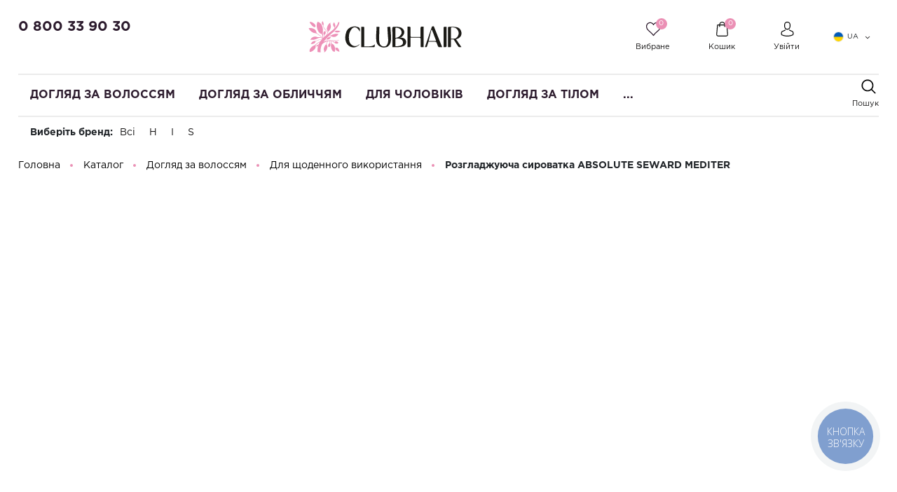

--- FILE ---
content_type: text/html; charset=UTF-8
request_url: http://clubhair.com.ua/catalog/doglyad_za_volossyam/dlya_shchodennogo_vykorystannya/rozgladzhuyucha_syrovatka_absolute_seward_mediter/
body_size: 42849
content:
<!DOCTYPE html>
<html lang="ua">
    <head>
<meta name="facebook-domain-verification" content="vzhpm7ap2icn22pqe5isva3xaetvpb" />
        <meta name="viewport"
              content="width=device-width, user-scalable=no, initial-scale=1.0, maximum-scale=1.0, minimum-scale=1.0">
        <meta http-equiv="X-UA-Compatible" content="ie=edge">

        <link rel="icon" href="/favicon.ico" >
        <meta http-equiv="Content-Type" content="text/html; charset=UTF-8" />
<meta name="keywords" content="Розгладжуюча сироватка ABSOLUTE SEWARD MEDITER" />
<meta name="description" content="Розгладжуюча сироватка ABSOLUTE SEWARD MEDITER на CLUBHAIR: 100% оригінал, безкоштовна доставка. Замовляйте!" />
<link rel="canonical" href="https://clubhair.com.ua/catalog/doglyad_za_volossyam/dlya_shchodennogo_vykorystannya/rozgladzhuyucha_syrovatka_absolute_seward_mediter/" />
<link href="/bitrix/js/main/core/css/core.css?16213433883934" type="text/css" rel="stylesheet" />



<link href="/bitrix/js/intranet/intranet-common.css?162134404268348" type="text/css"  rel="stylesheet" />
<link href="/bitrix/js/ui/fonts/opensans/ui.font.opensans.css?15971467172003" type="text/css"  rel="stylesheet" />
<link href="/bitrix/js/main/popup/dist/main.popup.bundle.css?162134328826445" type="text/css"  rel="stylesheet" />
<link href="/bitrix/css/main/bootstrap.css?1597146732141508" type="text/css"  rel="stylesheet" />
<link href="/local/templates/perfumery/components/bitrix/catalog/main/style.css?16968411791184" type="text/css"  rel="stylesheet" />
<link href="/local/templates/perfumery/components/bitrix/catalog/main/bitrix/catalog.element/bootstrap_v4/style.css?169684117936134" type="text/css"  rel="stylesheet" />
<link href="/bitrix/components/bitrix/sale.prediction.product.detail/templates/.default/style.css?1597146729381" type="text/css"  rel="stylesheet" />
<link href="/local/templates/perfumery/components/bitrix/catalog.section/product-slider/style.css?16968411803642" type="text/css"  rel="stylesheet" />
<link href="/local/templates/perfumery/components/bitrix/catalog.item/product-item/style.css?169684117928140" type="text/css"  rel="stylesheet" />
<link href="/bitrix/components/bitrix/catalog.product.subscribe/templates/.default/style.css?15971467221816" type="text/css"  rel="stylesheet" />
<link href="/local/templates/perfumery/components/bitrix/catalog.store.amount/detail_page/style.css?16968411795518" type="text/css"  rel="stylesheet" />
<link href="/local/templates/perfumery/components/bitrix/catalog.products.viewed/viewed-slider/style.css?16968411803714" type="text/css"  rel="stylesheet" />
<link href="/bitrix/components/bitrix/catalog.item/templates/.default/style.css?159714672325363" type="text/css"  rel="stylesheet" />
<link href="/local/templates/perfumery/css/owl.carousel.css?16968411803891" type="text/css"  data-template-style="true"  rel="stylesheet" />
<link href="/local/templates/perfumery/css/swiper.min.css?169684118019773" type="text/css"  data-template-style="true"  rel="stylesheet" />
<link href="/local/templates/perfumery/css/bootstrap_v4.css?1696841180155017" type="text/css"  data-template-style="true"  rel="stylesheet" />
<link href="/local/templates/perfumery/css/slick.css?169684118015516" type="text/css"  data-template-style="true"  rel="stylesheet" />
<link href="/local/templates/perfumery/css/font-awesome.css?169684118030673" type="text/css"  data-template-style="true"  rel="stylesheet" />
<link href="/local/templates/perfumery/css/animsition.min.css?169684118029627" type="text/css"  data-template-style="true"  rel="stylesheet" />
<link href="/local/templates/perfumery/css/jquery.formstyler.css?16968411802175" type="text/css"  data-template-style="true"  rel="stylesheet" />
<link href="/local/templates/perfumery/css/jquery.formstyler.theme.css?169684118010731" type="text/css"  data-template-style="true"  rel="stylesheet" />
<link href="/local/templates/perfumery/components/bitrix/sale.basket.basket.line/top_cart/style.css?16968411804718" type="text/css"  data-template-style="true"  rel="stylesheet" />
<link href="/local/templates/perfumery/components/bitrix/system.auth.form/top_auth/style.css?1696841179443" type="text/css"  data-template-style="true"  rel="stylesheet" />
<link href="/local/templates/perfumery/components/bitrix/menu/top_menu/style.css?169684117910770" type="text/css"  data-template-style="true"  rel="stylesheet" />
<link href="/local/templates/perfumery/components/bitrix/search.title/main/style.css?16968411791188" type="text/css"  data-template-style="true"  rel="stylesheet" />
<link href="/local/components/krayt/brands.menu/templates/.default/style.css?16968411791905" type="text/css"  data-template-style="true"  rel="stylesheet" />
<link href="/local/templates/perfumery/styles.css?16968411804088" type="text/css"  data-template-style="true"  rel="stylesheet" />
<link href="/local/templates/perfumery/template_styles.css?1696841180205568" type="text/css"  data-template-style="true"  rel="stylesheet" />
<script type="text/javascript">if(!window.BX)window.BX={};if(!window.BX.message)window.BX.message=function(mess){if(typeof mess==='object'){for(let i in mess) {BX.message[i]=mess[i];} return true;}};</script>
<script type="text/javascript">(window.BX||top.BX).message({'JS_CORE_LOADING':'Завантаження...','JS_CORE_NO_DATA':'— Немає даних —','JS_CORE_WINDOW_CLOSE':'Закрити','JS_CORE_WINDOW_EXPAND':'Розгорнути','JS_CORE_WINDOW_NARROW':'Згорнути у вікно','JS_CORE_WINDOW_SAVE':'Зберегти','JS_CORE_WINDOW_CANCEL':'Скасувати','JS_CORE_WINDOW_CONTINUE':'Продовжити','JS_CORE_H':'г','JS_CORE_M':'хв','JS_CORE_S':'с','JSADM_AI_HIDE_EXTRA':'Приховати зайві','JSADM_AI_ALL_NOTIF':'Показати всі','JSADM_AUTH_REQ':'Потрібна авторизація!','JS_CORE_WINDOW_AUTH':'Увійти','JS_CORE_IMAGE_FULL':'Повний розмір'});</script>

<script type="text/javascript" src="/bitrix/js/main/core/core.js?1621343425564150"></script>

<script>BX.setJSList(['/bitrix/js/main/core/core_ajax.js','/bitrix/js/main/core/core_promise.js','/bitrix/js/main/polyfill/promise/js/promise.js','/bitrix/js/main/loadext/loadext.js','/bitrix/js/main/loadext/extension.js','/bitrix/js/main/polyfill/promise/js/promise.js','/bitrix/js/main/polyfill/find/js/find.js','/bitrix/js/main/polyfill/includes/js/includes.js','/bitrix/js/main/polyfill/matches/js/matches.js','/bitrix/js/ui/polyfill/closest/js/closest.js','/bitrix/js/main/polyfill/fill/main.polyfill.fill.js','/bitrix/js/main/polyfill/find/js/find.js','/bitrix/js/main/polyfill/matches/js/matches.js','/bitrix/js/main/polyfill/core/dist/polyfill.bundle.js','/bitrix/js/main/core/core.js','/bitrix/js/main/polyfill/intersectionobserver/js/intersectionobserver.js','/bitrix/js/main/lazyload/dist/lazyload.bundle.js','/bitrix/js/main/polyfill/core/dist/polyfill.bundle.js','/bitrix/js/main/parambag/dist/parambag.bundle.js']);
BX.setCSSList(['/bitrix/js/main/core/css/core.css','/bitrix/js/main/lazyload/dist/lazyload.bundle.css','/bitrix/js/main/parambag/dist/parambag.bundle.css']);</script>
<script type="text/javascript">(window.BX||top.BX).message({'pull_server_enabled':'Y','pull_config_timestamp':'1624543101','pull_guest_mode':'N','pull_guest_user_id':'0'});(window.BX||top.BX).message({'PULL_OLD_REVISION':'Для продовження коректної роботи з сайтом необхідно перезавантажити сторінку.'});</script>
<script type="text/javascript">(window.BX||top.BX).message({'LANGUAGE_ID':'ua','FORMAT_DATE':'DD.MM.YYYY','FORMAT_DATETIME':'DD.MM.YYYY HH:MI:SS','COOKIE_PREFIX':'BITRIX_SM','SERVER_TZ_OFFSET':'7200','SITE_ID':'s1','SITE_DIR':'/','USER_ID':'','SERVER_TIME':'1768748706','USER_TZ_OFFSET':'0','USER_TZ_AUTO':'Y','bitrix_sessid':'8bea583e76a136e39d8c6954ca0d073a'});</script>


<script type="text/javascript" src="/bitrix/js/main/polyfill/customevent/main.polyfill.customevent.js?1597146716913"></script>
<script type="text/javascript" src="/bitrix/js/ui/dexie/dist/dexie.bitrix.bundle.js?1597146717196311"></script>
<script type="text/javascript" src="/bitrix/js/main/core/core_ls.js?159714671310430"></script>
<script type="text/javascript" src="/bitrix/js/main/core/core_fx.js?159714671316888"></script>
<script type="text/javascript" src="/bitrix/js/main/core/core_frame_cache.js?162134342516871"></script>
<script type="text/javascript" src="/bitrix/js/pull/protobuf/protobuf.js?1621342595274055"></script>
<script type="text/javascript" src="/bitrix/js/pull/protobuf/model.js?162134259570928"></script>
<script type="text/javascript" src="/bitrix/js/rest/client/rest.client.js?162134331217414"></script>
<script type="text/javascript" src="/bitrix/js/pull/client/pull.client.js?162134323568656"></script>
<script type="text/javascript" src="/bitrix/js/main/popup/dist/main.popup.bundle.js?1621343425109107"></script>
<script type="text/javascript" src="/bitrix/js/currency/currency-core/dist/currency-core.bundle.js?16213432075396"></script>
<script type="text/javascript" src="/bitrix/js/currency/core_currency.js?16213432071141"></script>
<script type="text/javascript">
					(function () {
						"use strict";

						var counter = function ()
						{
							var cookie = (function (name) {
								var parts = ("; " + document.cookie).split("; " + name + "=");
								if (parts.length == 2) {
									try {return JSON.parse(decodeURIComponent(parts.pop().split(";").shift()));}
									catch (e) {}
								}
							})("BITRIX_CONVERSION_CONTEXT_s1");

							if (cookie && cookie.EXPIRE >= BX.message("SERVER_TIME"))
								return;

							var request = new XMLHttpRequest();
							request.open("POST", "/bitrix/tools/conversion/ajax_counter.php", true);
							request.setRequestHeader("Content-type", "application/x-www-form-urlencoded");
							request.send(
								"SITE_ID="+encodeURIComponent("s1")+
								"&sessid="+encodeURIComponent(BX.bitrix_sessid())+
								"&HTTP_REFERER="+encodeURIComponent(document.referrer)
							);
						};

						if (window.frameRequestStart === true)
							BX.addCustomEvent("onFrameDataReceived", counter);
						else
							BX.ready(counter);
					})();
				</script>



<script type="text/javascript" src="/local/templates/perfumery/js/jquery-3.2.1_min.js?169684117986663"></script>
<script type="text/javascript" src="/local/templates/perfumery/js/maskinput.js?16968411798552"></script>
<script type="text/javascript" src="/local/templates/perfumery/js/owl.carousel.js?169684117946330"></script>
<script type="text/javascript" src="/local/templates/perfumery/js/jquery.cookie.js?16968411798561"></script>
<script type="text/javascript" src="/local/templates/perfumery/js/bootstrap.min.js?169684117937192"></script>
<script type="text/javascript" src="/local/templates/perfumery/js/jquery.fancybox.js?169684117959042"></script>
<script type="text/javascript" src="/local/templates/perfumery/js/slick.js?169684117942515"></script>
<script type="text/javascript" src="/local/templates/perfumery/js/animsition.min.js?16968411795355"></script>
<script type="text/javascript" src="/local/templates/perfumery/js/jquery.nicescroll.js?169684117962531"></script>
<script type="text/javascript" src="/local/templates/perfumery/js/swiper.min.js?1696841179122735"></script>
<script type="text/javascript" src="/local/templates/perfumery/js/jquery.formstyler.min.js?169684117918037"></script>
<script type="text/javascript" src="/local/templates/perfumery/js/script.js?169684117911426"></script>
<script type="text/javascript" src="/local/templates/perfumery/js/wise.js?16968411797713"></script>
<script type="text/javascript" src="/local/templates/perfumery/components/bitrix/sale.basket.basket.line/top_cart/script.js?16968411805796"></script>
<script type="text/javascript" src="/local/templates/perfumery/components/bitrix/menu/top_menu/script.js?16968411791328"></script>
<script type="text/javascript" src="/local/components/bitrix/search.title/script.js?16968411799847"></script>
<script type="text/javascript" src="/local/templates/perfumery/components/bitrix/catalog/main/bitrix/catalog.element/bootstrap_v4/script.js?169684117993314"></script>
<script type="text/javascript" src="/bitrix/components/bitrix/sale.prediction.product.detail/templates/.default/script.js?1597146729579"></script>
<script type="text/javascript" src="/local/templates/perfumery/components/bitrix/catalog.section/product-slider/script.js?16968411807950"></script>
<script type="text/javascript" src="/local/templates/perfumery/components/bitrix/catalog.item/product-item/script.js?169684117967109"></script>
<script type="text/javascript" src="/bitrix/components/bitrix/catalog.product.subscribe/templates/.default/script.js?159714672217434"></script>
<script type="text/javascript" src="/local/templates/perfumery/components/bitrix/catalog.store.amount/detail_page/script.js?16968411791412"></script>
<script type="text/javascript" src="/local/templates/perfumery/components/bitrix/catalog.products.viewed/viewed-slider/script.js?16968411801292"></script>
<script type="text/javascript" src="/bitrix/components/bitrix/catalog.item/templates/.default/script.js?159714672363257"></script>
<script type="text/javascript">var _ba = _ba || []; _ba.push(["aid", "eec3b5f43fba5ceaab0ab445f52da21b"]); _ba.push(["host", "clubhair.com.ua"]); (function() {var ba = document.createElement("script"); ba.type = "text/javascript"; ba.async = true;ba.src = (document.location.protocol == "https:" ? "https://" : "http://") + "bitrix.info/ba.js";var s = document.getElementsByTagName("script")[0];s.parentNode.insertBefore(ba, s);})();</script>


        <title>Розгладжуюча сироватка ABSOLUTE SEWARD MEDITER – купити з безкоштовною доставкою</title>
<!-- Google Tag Manager -->
<script>(function(w,d,s,l,i){w[l]=w[l]||[];w[l].push({'gtm.start':
new Date().getTime(),event:'gtm.js'});var f=d.getElementsByTagName(s)[0],
j=d.createElement(s),dl=l!='dataLayer'?'&l='+l:'';j.async=true;j.src=
'https://www.googletagmanager.com/gtm.js?id='+i+dl;f.parentNode.insertBefore(j,f);
})(window,document,'script','dataLayer','GTM-T87JXJ8');</script>
<!-- End Google Tag Manager -->
    </head>
    <!-- Global site tag (gtag.js) - Google Analytics -->
    <script async src="https://www.googletagmanager.com/gtag/js?id=UA-170971023-1"></script>
    <script>
        window.dataLayer = window.dataLayer || [];
        function gtag(){dataLayer.push(arguments);}
        gtag('js', new Date());

        gtag('config', 'UA-170971023-1');
    </script>



    <body class="">
<!-- Google Tag Manager (noscript) -->
<noscript><iframe src="https://www.googletagmanager.com/ns.html?id=GTM-T87JXJ8"
height="0" width="0" style="display:none;visibility:hidden"></iframe></noscript>
<!-- End Google Tag Manager (noscript) -->
                <header class="header">
            <div class="header_rel">
                <div class="header-top">
                    <div class="ht-content">
                        <div class="wrapper-inner">
                            <div class="header-top-line" id="header-top-line">
                                <div class="hamburger visible-xs">
                                    <span class="line"></span>
                                </div>
                                <div class="header-phone">
                                    <a href="tel:+380800339030" class="phone-link">0 800 33 90 30</a>&nbsp;<!-- при необходимости добавить href="tel:номер телефона формата +79009009090" -->
<p style="font-size: 11px; color: #8d8d8d;">
</p>                                </div>
                                <a href="/" class="logo top-logo">
									<img src="/logo-main.svg" alt="" class="logo-img">                                </a>
                                <div class="top-icon-box">
                                    <div class="icon-box_item" id="favour_in">
                                        <a href="/favorite/" class=" icon-box-link">
                                            <span class="icon-item favour-icon">
                                                <span class="goods_icon-counter">0</span>
                                            </span>
                                            <span class="icon-txt">Вибране</span>
                                        </a>
                                    </div>
                                    <div class="icon-box_item" id="basket_in">
                                        <script>
var bx_basketFKauiI = new BitrixSmallCart;
</script>
<div id="bx_basketFKauiI" class="bx-basket bx-opener"><!--'start_frame_cache_bx_basketFKauiI'--><!--<pre>--><!--</pre>-->
<a href="/basket/" class="icon-box-link animsition-link" data-id="basket_in">
    <span class="icon-item basket-icon">
        <span class="goods_icon-counter">0</span>
    </span>
    <span class="icon-txt">Кошик</span>
</a><!--'end_frame_cache_bx_basketFKauiI'--></div>
<script type="text/javascript">
	bx_basketFKauiI.siteId       = 's1';
	bx_basketFKauiI.cartId       = 'bx_basketFKauiI';
	bx_basketFKauiI.ajaxPath     = '/bitrix/components/bitrix/sale.basket.basket.line/ajax.php';
	bx_basketFKauiI.templateName = 'top_cart';
	bx_basketFKauiI.arParams     =  {'HIDE_ON_BASKET_PAGES':'Y','PATH_TO_BASKET':'/basket/','PATH_TO_ORDER':'/personal/order/','PATH_TO_PERSONAL':'/personal/','PATH_TO_PROFILE':'/personal/','PATH_TO_REGISTER':'/login/','POSITION_FIXED':'N','POSITION_HORIZONTAL':'right','POSITION_VERTICAL':'top','SHOW_AUTHOR':'Y','SHOW_DELAY':'N','SHOW_EMPTY_VALUES':'Y','SHOW_IMAGE':'Y','SHOW_NOTAVAIL':'N','SHOW_NUM_PRODUCTS':'Y','SHOW_PERSONAL_LINK':'N','SHOW_PRICE':'Y','SHOW_PRODUCTS':'Y','SHOW_SUMMARY':'Y','SHOW_TOTAL_PRICE':'N','COMPONENT_TEMPLATE':'top_cart','PATH_TO_AUTHORIZE':'/login/','SHOW_REGISTRATION':'Y','MAX_IMAGE_SIZE':'70','CACHE_TYPE':'A','AJAX':'N','~HIDE_ON_BASKET_PAGES':'Y','~PATH_TO_BASKET':'/basket/','~PATH_TO_ORDER':'/personal/order/','~PATH_TO_PERSONAL':'/personal/','~PATH_TO_PROFILE':'/personal/','~PATH_TO_REGISTER':'/login/','~POSITION_FIXED':'N','~POSITION_HORIZONTAL':'right','~POSITION_VERTICAL':'top','~SHOW_AUTHOR':'Y','~SHOW_DELAY':'N','~SHOW_EMPTY_VALUES':'Y','~SHOW_IMAGE':'Y','~SHOW_NOTAVAIL':'N','~SHOW_NUM_PRODUCTS':'Y','~SHOW_PERSONAL_LINK':'N','~SHOW_PRICE':'Y','~SHOW_PRODUCTS':'Y','~SHOW_SUMMARY':'Y','~SHOW_TOTAL_PRICE':'N','~COMPONENT_TEMPLATE':'top_cart','~PATH_TO_AUTHORIZE':'/login/','~SHOW_REGISTRATION':'Y','~MAX_IMAGE_SIZE':'70','~CACHE_TYPE':'A','~AJAX':'N','cartId':'bx_basketFKauiI'}; // TODO \Bitrix\Main\Web\Json::encode
	bx_basketFKauiI.closeMessage = 'приховати';
	bx_basketFKauiI.openMessage  = 'розкрити';
	bx_basketFKauiI.activate();
</script>
                                    </div>

                                    <div class="icon-box_item" id="user">
                                    <!--'start_frame_cache_iIjGFB'-->
    <a href="/auth/" class="icon-box-link">
<!--        <span class="fa fa-user-o"></span>-->
        <span class="icon-item user-icon"></span>
        <span class="icon-txt">Увійти</span>
    </a>
                    <span class="visible-xs-inline-block mx-1">/</span>
            <a class="visible-xs-inline-block" href="/auth/?register=yes">Реєстрація</a>
            <!--'end_frame_cache_iIjGFB'-->
                                                                    </div>
                            <!--'start_frame_cache_LELYoF'--><div class="language">
    <a href="/catalog/doglyad_za_volossyam/dlya_shchodennogo_vykorystannya/rozgladzhuyucha_syrovatka_absolute_seward_mediter/" class="language-btn">
        <img src="/upload/language/ua-icon.svg">UA    </a>
    <div class="language-dropdown">
                    <a href="/ru/catalog/doglyad_za_volossyam/dlya_shchodennogo_vykorystannya/rozgladzhuyucha_syrovatka_absolute_seward_mediter/" >
                <img src="/upload/language/ru-icon.svg">RU            </a>
            </div>
</div><!--'end_frame_cache_LELYoF'-->                            </div>
                        </div>
                    </div>
                </div>
                </div>
                <div class="header-bottom">
                    <div class="hb-content">
                        <div class="wrapper-inner">
                            <div class="header-bottom-line">
                                <a href="/" class="logo top-logo">
                                    <img src="/logo-main.svg" alt="" class="logo-img">                                </a>
                                <div class="top-nav-wrapper">
                                    <div class="top-nav-wrapper-overflow">

                                        <div class="icon-box_item visible-xs">
                                            <!--'start_frame_cache_8k8aZS'-->
    <a href="/auth/" class="icon-box-link">
<!--        <span class="fa fa-user-o"></span>-->
        <span class="icon-item user-icon"></span>
        <span class="icon-txt">Увійти</span>
    </a>
                    <span class="visible-xs-inline-block mx-1">/</span>
            <a class="visible-xs-inline-block" href="/auth/?register=yes">Реєстрація</a>
            <!--'end_frame_cache_8k8aZS'-->                                        </div>

                                        <div class="top-catalog-menu">
                                            <div class="top-catalog-menu-title visible-xs">
                                                <button class="open_list" data-id="cat_mobile"></button>
                                                <a href="/catalog/" class="">Каталог</a>
                                            </div>
                                            <div class="bx-top-nav-wrapper hidden_list" id="cat_mobile">
                                                <div class="bx-top-nav bx-site" id="catalog_menu_LkGdQn">
	<nav class="bx-top-nav-container" id="cont_catalog_menu_LkGdQn">
		<ul class="bx-nav-list-1-lvl clearfix" id="ul_catalog_menu_LkGdQn">
		     <!-- first level-->
						<li
				class="bx-nav-1-lvl bx-nav-list-2-col bx-active bx-nav-parent"
									data-role="bx-menu-item"
				>
				<a
					class=" bx-nav-1-lvl-link hidden-xs"
					href="/catalog/doglyad_za_volossyam/"
                                            onmouseover="window.obj_catalog_menu_LkGdQn && obj_catalog_menu_LkGdQn.changeSectionPicure(this, '3800305314');"
                    >
					<span class="bx-nav-1-lvl-link-text">
						Догляд за волоссям<!--						--><!--<i class="fa fa-angle-down"></i>-->					</span>
				</a>
							<div class="bx-nav-2-lvl-container">
                    <div class="wrapper-inner">
                                                    <div class="mobile-menu-title">
                                <a class=" bx-nav-1-lvl-link"
                                   href="/catalog/doglyad_za_volossyam/">
                                    <span class="bx-nav-1-lvl-link-text">
                                        Догляд за волоссям                                    </span>
                                </a>
                                <button class="open_list mini-plus visible-xs" data-id="cat_mobile_TlO"></button> <!-- for mobile -->
                            </div>
                            <ul class="bx-nav-list-2-lvl hidden_list col-9 p-0" id="cat_mobile_TlO">
                                  <!-- second level-->
                                    <li class="bx-nav-2-lvl ">
                                        <a class=" bx-nav-2-lvl-link"
                                           href="/catalog/doglyad_za_volossyam/zvolozhennya/"
                                                                                            onmouseover="window.obj_catalog_menu_LkGdQn && obj_catalog_menu_LkGdQn.changeSectionPicure(this, '231690216');"
                                                                                       data-picture="/upload/resize_cache/iblock/852/240_700_1/8525337dbff86c13af7e4b14e645c829.jpg"
                                                                                   >
                                            <span class="bx-nav-2-lvl-link-text">Зволоження</span>
                                        </a>
                                                                            </li>
                                  <!-- second level-->
                                    <li class="bx-nav-2-lvl ">
                                        <a class=" bx-nav-2-lvl-link"
                                           href="/catalog/doglyad_za_volossyam/zhyvlennya/"
                                                                                            onmouseover="window.obj_catalog_menu_LkGdQn && obj_catalog_menu_LkGdQn.changeSectionPicure(this, '2874316775');"
                                                                                       data-picture="/upload/resize_cache/iblock/852/240_700_1/8525337dbff86c13af7e4b14e645c829.jpg"
                                                                                   >
                                            <span class="bx-nav-2-lvl-link-text">Живлення</span>
                                        </a>
                                                                            </li>
                                  <!-- second level-->
                                    <li class="bx-nav-2-lvl ">
                                        <a class=" bx-nav-2-lvl-link"
                                           href="/catalog/doglyad_za_volossyam/vidnovlennya/"
                                                                                            onmouseover="window.obj_catalog_menu_LkGdQn && obj_catalog_menu_LkGdQn.changeSectionPicure(this, '1842209467');"
                                                                                       data-picture="/upload/resize_cache/iblock/852/240_700_1/8525337dbff86c13af7e4b14e645c829.jpg"
                                                                                   >
                                            <span class="bx-nav-2-lvl-link-text">Відновлення</span>
                                        </a>
                                                                            </li>
                                  <!-- second level-->
                                    <li class="bx-nav-2-lvl ">
                                        <a class=" bx-nav-2-lvl-link"
                                           href="/catalog/doglyad_za_volossyam/proty_vypadinnya_volossya/"
                                                                                            onmouseover="window.obj_catalog_menu_LkGdQn && obj_catalog_menu_LkGdQn.changeSectionPicure(this, '3795816734');"
                                                                                       data-picture="/upload/resize_cache/iblock/852/240_700_1/8525337dbff86c13af7e4b14e645c829.jpg"
                                                                                   >
                                            <span class="bx-nav-2-lvl-link-text">Проти випадіння волосся</span>
                                        </a>
                                                                            </li>
                                  <!-- second level-->
                                    <li class="bx-nav-2-lvl ">
                                        <a class=" bx-nav-2-lvl-link"
                                           href="/catalog/doglyad_za_volossyam/dlya_zhyrnoyi_shkiry_golovy/"
                                                                                            onmouseover="window.obj_catalog_menu_LkGdQn && obj_catalog_menu_LkGdQn.changeSectionPicure(this, '3042839345');"
                                                                                       data-picture="/upload/resize_cache/iblock/852/240_700_1/8525337dbff86c13af7e4b14e645c829.jpg"
                                                                                   >
                                            <span class="bx-nav-2-lvl-link-text">Для жирної шкіри голови</span>
                                        </a>
                                                                            </li>
                                  <!-- second level-->
                                    <li class="bx-nav-2-lvl ">
                                        <a class=" bx-nav-2-lvl-link"
                                           href="/catalog/doglyad_za_volossyam/zakhyst_vid_sontsya/"
                                                                                            onmouseover="window.obj_catalog_menu_LkGdQn && obj_catalog_menu_LkGdQn.changeSectionPicure(this, '4205926558');"
                                                                                       data-picture="/upload/resize_cache/iblock/852/240_700_1/8525337dbff86c13af7e4b14e645c829.jpg"
                                                                                   >
                                            <span class="bx-nav-2-lvl-link-text">Захист від сонця</span>
                                        </a>
                                                                            </li>
                                  <!-- second level-->
                                    <li class="bx-nav-2-lvl ">
                                        <a class=" bx-nav-2-lvl-link"
                                           href="/catalog/doglyad_za_volossyam/stayling/"
                                                                                            onmouseover="window.obj_catalog_menu_LkGdQn && obj_catalog_menu_LkGdQn.changeSectionPicure(this, '655665002');"
                                                                                       data-picture="/upload/resize_cache/iblock/852/240_700_1/8525337dbff86c13af7e4b14e645c829.jpg"
                                                                                   >
                                            <span class="bx-nav-2-lvl-link-text">Стайлінг</span>
                                        </a>
                                                                            </li>
                                  <!-- second level-->
                                    <li class="bx-nav-2-lvl ">
                                        <a class=" bx-nav-2-lvl-link"
                                           href="/catalog/doglyad_za_volossyam/bio_liniya/"
                                                                                            onmouseover="window.obj_catalog_menu_LkGdQn && obj_catalog_menu_LkGdQn.changeSectionPicure(this, '2203280147');"
                                                                                       data-picture="/upload/resize_cache/iblock/852/240_700_1/8525337dbff86c13af7e4b14e645c829.jpg"
                                                                                   >
                                            <span class="bx-nav-2-lvl-link-text">BIO лінія</span>
                                        </a>
                                                                            </li>
                                  <!-- second level-->
                                    <li class="bx-nav-2-lvl ">
                                        <a class=" bx-nav-2-lvl-link"
                                           href="/catalog/doglyad_za_volossyam/dlya_chutlyvoyi_shkiry_golovy/"
                                                                                            onmouseover="window.obj_catalog_menu_LkGdQn && obj_catalog_menu_LkGdQn.changeSectionPicure(this, '897631472');"
                                                                                       data-picture="/upload/resize_cache/iblock/852/240_700_1/8525337dbff86c13af7e4b14e645c829.jpg"
                                                                                   >
                                            <span class="bx-nav-2-lvl-link-text">Для чутливої ​​шкіри голови</span>
                                        </a>
                                                                            </li>
                                  <!-- second level-->
                                    <li class="bx-nav-2-lvl ">
                                        <a class=" bx-nav-2-lvl-link"
                                           href="/catalog/doglyad_za_volossyam/dlya_shchodennogo_vykorystannya/"
                                                                                            onmouseover="window.obj_catalog_menu_LkGdQn && obj_catalog_menu_LkGdQn.changeSectionPicure(this, '2379967601');"
                                                                                       data-picture="/upload/resize_cache/iblock/852/240_700_1/8525337dbff86c13af7e4b14e645c829.jpg"
                                           class="bx-active"                                        >
                                            <span class="bx-nav-2-lvl-link-text">Для щоденного використання</span>
                                        </a>
                                                                            </li>
                                                            </ul>
                                                                            <div class="bx-nav-list-2-lvl bx-nav-catinfo dbg col-3" data-role="desc-img-block">
<!--                                <pre>--><!--</pre>-->
                                <a class="bx-nav-2-lvl-link-image" href="/catalog/doglyad_za_volossyam/">
<!--                                    <span class="img-bg" -->
<!--                                          style="background-image: url();"></span-->
                                    <img src="/upload/resize_cache/iblock/852/240_700_1/8525337dbff86c13af7e4b14e645c829.jpg" alt="">
                                </a>
<!--                                <p>--><!--</p>-->
                            </div>
                                            </div>
				</div>
						</li>
		     <!-- first level-->
						<li
				class="bx-nav-1-lvl bx-nav-list-2-col  bx-nav-parent"
									data-role="bx-menu-item"
				>
				<a
					class=" bx-nav-1-lvl-link hidden-xs"
					href="/catalog/doglyad_za_oblychchyam/"
                                            onmouseover="window.obj_catalog_menu_LkGdQn && obj_catalog_menu_LkGdQn.changeSectionPicure(this, '3614265508');"
                    >
					<span class="bx-nav-1-lvl-link-text">
						Догляд за обличчям<!--						--><!--<i class="fa fa-angle-down"></i>-->					</span>
				</a>
							<div class="bx-nav-2-lvl-container">
                    <div class="wrapper-inner">
                                                    <div class="mobile-menu-title">
                                <a class=" bx-nav-1-lvl-link"
                                   href="/catalog/doglyad_za_oblychchyam/">
                                    <span class="bx-nav-1-lvl-link-text">
                                        Догляд за обличчям                                    </span>
                                </a>
                                <button class="open_list mini-plus visible-xs" data-id="cat_mobile_EFP"></button> <!-- for mobile -->
                            </div>
                            <ul class="bx-nav-list-2-lvl hidden_list col-9 p-0" id="cat_mobile_EFP">
                                  <!-- second level-->
                                    <li class="bx-nav-2-lvl ">
                                        <a class=" bx-nav-2-lvl-link"
                                           href="/catalog/doglyad_za_oblychchyam/denyy_krem/"
                                                                                            onmouseover="window.obj_catalog_menu_LkGdQn && obj_catalog_menu_LkGdQn.changeSectionPicure(this, '1557937522');"
                                                                                       data-picture=""
                                                                                   >
                                            <span class="bx-nav-2-lvl-link-text">Дений крем</span>
                                        </a>
                                                                            </li>
                                  <!-- second level-->
                                    <li class="bx-nav-2-lvl ">
                                        <a class=" bx-nav-2-lvl-link"
                                           href="/catalog/doglyad_za_oblychchyam/doglyad_za_zonoyu_navkolo_ochey/"
                                                                                            onmouseover="window.obj_catalog_menu_LkGdQn && obj_catalog_menu_LkGdQn.changeSectionPicure(this, '2477882645');"
                                                                                       data-picture=""
                                                                                   >
                                            <span class="bx-nav-2-lvl-link-text">Догляд за зоною навколо очей</span>
                                        </a>
                                                                            </li>
                                  <!-- second level-->
                                    <li class="bx-nav-2-lvl ">
                                        <a class=" bx-nav-2-lvl-link"
                                           href="/catalog/doglyad_za_oblychchyam/masky/"
                                                                                            onmouseover="window.obj_catalog_menu_LkGdQn && obj_catalog_menu_LkGdQn.changeSectionPicure(this, '852142039');"
                                                                                       data-picture=""
                                                                                   >
                                            <span class="bx-nav-2-lvl-link-text">Маски</span>
                                        </a>
                                                                            </li>
                                  <!-- second level-->
                                    <li class="bx-nav-2-lvl ">
                                        <a class=" bx-nav-2-lvl-link"
                                           href="/catalog/doglyad_za_oblychchyam/nichnyy_doglyad/"
                                                                                            onmouseover="window.obj_catalog_menu_LkGdQn && obj_catalog_menu_LkGdQn.changeSectionPicure(this, '3977448905');"
                                                                                       data-picture=""
                                                                                   >
                                            <span class="bx-nav-2-lvl-link-text">Нічний догляд</span>
                                        </a>
                                                                            </li>
                                  <!-- second level-->
                                    <li class="bx-nav-2-lvl ">
                                        <a class=" bx-nav-2-lvl-link"
                                           href="/catalog/doglyad_za_oblychchyam/ochyshchuyuchi_zasoby/"
                                                                                            onmouseover="window.obj_catalog_menu_LkGdQn && obj_catalog_menu_LkGdQn.changeSectionPicure(this, '4072183273');"
                                                                                       data-picture=""
                                                                                   >
                                            <span class="bx-nav-2-lvl-link-text">Очищуючі засоби</span>
                                        </a>
                                                                            </li>
                                  <!-- second level-->
                                    <li class="bx-nav-2-lvl ">
                                        <a class=" bx-nav-2-lvl-link"
                                           href="/catalog/doglyad_za_oblychchyam/toniky/"
                                                                                            onmouseover="window.obj_catalog_menu_LkGdQn && obj_catalog_menu_LkGdQn.changeSectionPicure(this, '1746989341');"
                                                                                       data-picture=""
                                                                                   >
                                            <span class="bx-nav-2-lvl-link-text">Тоніки</span>
                                        </a>
                                                                            </li>
                                                            </ul>
                                                                            <div class="bx-nav-list-2-lvl bx-nav-catinfo dbg col-3" data-role="desc-img-block">
<!--                                <pre>--><!--</pre>-->
                                <a class="bx-nav-2-lvl-link-image" href="/catalog/doglyad_za_oblychchyam/">
<!--                                    <span class="img-bg" -->
<!--                                          style="background-image: url();"></span-->
                                    <img src="" alt="">
                                </a>
<!--                                <p>--><!--</p>-->
                            </div>
                                            </div>
				</div>
						</li>
		     <!-- first level-->
						<li
				class="bx-nav-1-lvl bx-nav-list-2-col  bx-nav-parent"
									data-role="bx-menu-item"
				>
				<a
					class=" bx-nav-1-lvl-link hidden-xs"
					href="/catalog/dlya_cholovikiv/"
                                            onmouseover="window.obj_catalog_menu_LkGdQn && obj_catalog_menu_LkGdQn.changeSectionPicure(this, '2814488778');"
                    >
					<span class="bx-nav-1-lvl-link-text">
						Для чоловіків<!--						--><!--<i class="fa fa-angle-down"></i>-->					</span>
				</a>
							<div class="bx-nav-2-lvl-container">
                    <div class="wrapper-inner">
                                                    <div class="mobile-menu-title">
                                <a class=" bx-nav-1-lvl-link"
                                   href="/catalog/dlya_cholovikiv/">
                                    <span class="bx-nav-1-lvl-link-text">
                                        Для чоловіків                                    </span>
                                </a>
                                <button class="open_list mini-plus visible-xs" data-id="cat_mobile_yBw"></button> <!-- for mobile -->
                            </div>
                            <ul class="bx-nav-list-2-lvl hidden_list col-9 p-0" id="cat_mobile_yBw">
                                  <!-- second level-->
                                    <li class="bx-nav-2-lvl ">
                                        <a class=" bx-nav-2-lvl-link"
                                           href="/catalog/dlya_cholovikiv/shampuni/"
                                                                                            onmouseover="window.obj_catalog_menu_LkGdQn && obj_catalog_menu_LkGdQn.changeSectionPicure(this, '3631897217');"
                                                                                       data-picture="/upload/resize_cache/iblock/d8b/240_700_1/d8be16397d313c9fedf8179e1c205be1.jpg"
                                                                                   >
                                            <span class="bx-nav-2-lvl-link-text">Шампуні</span>
                                        </a>
                                                                            </li>
                                  <!-- second level-->
                                    <li class="bx-nav-2-lvl ">
                                        <a class=" bx-nav-2-lvl-link"
                                           href="/catalog/dlya_cholovikiv/proty_vypadinnya_volossya_/"
                                                                                            onmouseover="window.obj_catalog_menu_LkGdQn && obj_catalog_menu_LkGdQn.changeSectionPicure(this, '1184371175');"
                                                                                       data-picture="/upload/resize_cache/iblock/d8b/240_700_1/d8be16397d313c9fedf8179e1c205be1.jpg"
                                                                                   >
                                            <span class="bx-nav-2-lvl-link-text">Проти випадіння волосся</span>
                                        </a>
                                                                            </li>
                                  <!-- second level-->
                                    <li class="bx-nav-2-lvl ">
                                        <a class=" bx-nav-2-lvl-link"
                                           href="/catalog/dlya_cholovikiv/dlya_borody/"
                                                                                            onmouseover="window.obj_catalog_menu_LkGdQn && obj_catalog_menu_LkGdQn.changeSectionPicure(this, '713270227');"
                                                                                       data-picture="/upload/resize_cache/iblock/d8b/240_700_1/d8be16397d313c9fedf8179e1c205be1.jpg"
                                                                                   >
                                            <span class="bx-nav-2-lvl-link-text">Для бороди</span>
                                        </a>
                                                                            </li>
                                  <!-- second level-->
                                    <li class="bx-nav-2-lvl ">
                                        <a class=" bx-nav-2-lvl-link"
                                           href="/catalog/dlya_cholovikiv/styling/"
                                                                                            onmouseover="window.obj_catalog_menu_LkGdQn && obj_catalog_menu_LkGdQn.changeSectionPicure(this, '2040495925');"
                                                                                       data-picture="/upload/resize_cache/iblock/d8b/240_700_1/d8be16397d313c9fedf8179e1c205be1.jpg"
                                                                                   >
                                            <span class="bx-nav-2-lvl-link-text">Стайлінг</span>
                                        </a>
                                                                            </li>
                                                            </ul>
                                                                            <div class="bx-nav-list-2-lvl bx-nav-catinfo dbg col-3" data-role="desc-img-block">
<!--                                <pre>--><!--</pre>-->
                                <a class="bx-nav-2-lvl-link-image" href="/catalog/dlya_cholovikiv/">
<!--                                    <span class="img-bg" -->
<!--                                          style="background-image: url();"></span-->
                                    <img src="/upload/resize_cache/iblock/d8b/240_700_1/d8be16397d313c9fedf8179e1c205be1.jpg" alt="">
                                </a>
<!--                                <p>--><!--</p>-->
                            </div>
                                            </div>
				</div>
						</li>
		     <!-- first level-->
						<li
				class="bx-nav-1-lvl bx-nav-list-1-col "
				>
				<a
					class=" bx-nav-1-lvl-link "
					href="/catalog/doglyad_za_tilom/"
                    >
					<span class="bx-nav-1-lvl-link-text">
						Догляд за тілом<!--						--><!--<i class="fa fa-angle-down"></i>-->					</span>
				</a>
						</li>
		     <!-- first level-->
						<li
				class="bx-nav-1-lvl bx-nav-list-1-col "
				>
				<a
					class=" bx-nav-1-lvl-link "
					href="/catalog/farbuvannya_volossya/"
                    >
					<span class="bx-nav-1-lvl-link-text">
						Фарбування волосся<!--						--><!--<i class="fa fa-angle-down"></i>-->					</span>
				</a>
						</li>
		     <!-- first level-->
						<li
				class="bx-nav-1-lvl bx-nav-list-0-col "
				>
				<a
					class=" bx-nav-1-lvl-link "
					href="/promotions/"
                    >
					<span class="bx-nav-1-lvl-link-text">
						Акції<!--						--><!--<i class="fa fa-angle-down"></i>-->					</span>
				</a>
						</li>
		     <!-- first level-->
						<li
				class="bx-nav-1-lvl bx-nav-list-0-col "
				>
				<a
					class=" bx-nav-1-lvl-link "
					href="/contacts/"
                    >
					<span class="bx-nav-1-lvl-link-text">
						Контакти<!--						--><!--<i class="fa fa-angle-down"></i>-->					</span>
				</a>
						</li>
		            <li class="more bx-nav-1-lvl bx-nav-list-2-col bx-nav-parent">
                <span class="more_dot">...</span>
                <div class="bx-nav-2-lvl-container">
                    <div class="wrapper-inner">
                        <ul id="overflow" class="bx-nav-list-2-lvl"></ul>
                    </div>
                </div>
            </li>
		</ul>
	</nav>
</div>

<script>
    BX.ready(function () {
        window.obj_catalog_menu_LkGdQn = new BX.Main.Menu.CatalogHorizontal('catalog_menu_LkGdQn', {'3800305314':{'PICTURE':'/upload/resize_cache/iblock/852/240_700_1/8525337dbff86c13af7e4b14e645c829.jpg','DESC':'Догляд за волоссям'},'231690216':{'PICTURE':'/upload/resize_cache/iblock/852/240_700_1/8525337dbff86c13af7e4b14e645c829.jpg','DESC':'Догляд за волоссям'},'2874316775':{'PICTURE':'/upload/resize_cache/iblock/852/240_700_1/8525337dbff86c13af7e4b14e645c829.jpg','DESC':'Догляд за волоссям'},'1842209467':{'PICTURE':'/upload/resize_cache/iblock/852/240_700_1/8525337dbff86c13af7e4b14e645c829.jpg','DESC':'Догляд за волоссям'},'3795816734':{'PICTURE':'/upload/resize_cache/iblock/852/240_700_1/8525337dbff86c13af7e4b14e645c829.jpg','DESC':'Догляд за волоссям'},'3042839345':{'PICTURE':'/upload/resize_cache/iblock/852/240_700_1/8525337dbff86c13af7e4b14e645c829.jpg','DESC':'Догляд за волоссям'},'4205926558':{'PICTURE':'/upload/resize_cache/iblock/852/240_700_1/8525337dbff86c13af7e4b14e645c829.jpg','DESC':'Догляд за волоссям'},'655665002':{'PICTURE':'/upload/resize_cache/iblock/852/240_700_1/8525337dbff86c13af7e4b14e645c829.jpg','DESC':'Догляд за волоссям'},'2203280147':{'PICTURE':'/upload/resize_cache/iblock/852/240_700_1/8525337dbff86c13af7e4b14e645c829.jpg','DESC':'Догляд за волоссям'},'897631472':{'PICTURE':'/upload/resize_cache/iblock/852/240_700_1/8525337dbff86c13af7e4b14e645c829.jpg','DESC':'Догляд за волоссям'},'2379967601':{'PICTURE':'/upload/resize_cache/iblock/852/240_700_1/8525337dbff86c13af7e4b14e645c829.jpg','DESC':'Догляд за волоссям'},'3614265508':{'PICTURE':false,'DESC':'Догляд за обличчям'},'1557937522':{'PICTURE':false,'DESC':'Догляд за обличчям'},'2477882645':{'PICTURE':false,'DESC':'Догляд за обличчям'},'852142039':{'PICTURE':false,'DESC':'Догляд за обличчям'},'3977448905':{'PICTURE':false,'DESC':'Догляд за обличчям'},'4072183273':{'PICTURE':false,'DESC':'Догляд за обличчям'},'1746989341':{'PICTURE':false,'DESC':'Догляд за обличчям'},'2814488778':{'PICTURE':'/upload/resize_cache/iblock/d8b/240_700_1/d8be16397d313c9fedf8179e1c205be1.jpg','DESC':'Для чоловіків'},'3631897217':{'PICTURE':'/upload/resize_cache/iblock/d8b/240_700_1/d8be16397d313c9fedf8179e1c205be1.jpg','DESC':'Для чоловіків'},'1184371175':{'PICTURE':'/upload/resize_cache/iblock/d8b/240_700_1/d8be16397d313c9fedf8179e1c205be1.jpg','DESC':'Для чоловіків'},'713270227':{'PICTURE':'/upload/resize_cache/iblock/d8b/240_700_1/d8be16397d313c9fedf8179e1c205be1.jpg','DESC':'Для чоловіків'},'2040495925':{'PICTURE':'/upload/resize_cache/iblock/d8b/240_700_1/d8be16397d313c9fedf8179e1c205be1.jpg','DESC':'Для чоловіків'},'456406008':{'PICTURE':'/upload/resize_cache/iblock/757/240_700_1/757b2ae11249ae7c15a43ff137e1033e.jpg','DESC':'Догляд за тілом'},'219561000':{'PICTURE':'/upload/resize_cache/iblock/fa9/240_700_1/fa965295fb4cd6086be728d5fddd3eb8.jpg','DESC':'Фарбування волосся'},'578424411':{'PICTURE':'','DESC':''},'188323522':{'PICTURE':'','DESC':''}});
    });
</script>                                            </div>
                                        </div>

                                        <div class="top-brands-menu">
                                            <div class="top-catalog-menu-title visible-xs">
                                                <button class="open_list" data-id="brand_mobile"></button>
                                                <a href="/brands/" class="">бренди</a>
                                            </div>
                                            <div class="bx-top-nav-wrapper hidden_list" id="brand_mobile"></div>
                                        </div>

                                        <div class="visible-xs">
                                            <!--'start_frame_cache_XEVOpk'-->
<ul class="navigation">

			<li class="navigation_item"><a href="/contacts/" class="navigation-link">Контакти</a></li>
		
			<li class="navigation_item"><a href="/terms/" class="navigation-link">Умови використання</a></li>
		
			<li class="navigation_item"><a href="/delivery_and_payment/" class="navigation-link">Доставка та оплата</a></li>
		
			<li class="navigation_item"><a href="/return/" class="navigation-link">Повернення</a></li>
		

</ul>
<!--'end_frame_cache_XEVOpk'-->                                        </div>

										<div class="mobile-language">
                                            <!--'start_frame_cache_Nor4QN'--><div class="language mobile">
    <a href="javascript: void(0);" class="language-btn">
        <img src="/upload/language/ua-icon.svg">UA    </a>
    <div class="language-dropdown">
                    <a href="/ru/catalog/doglyad_za_volossyam/dlya_shchodennogo_vykorystannya/rozgladzhuyucha_syrovatka_absolute_seward_mediter/" >
                <img src="/upload/language/ru-icon.svg">RU            </a>
            </div>
</div><!--'end_frame_cache_Nor4QN'-->										</div>

                                    </div>
                                </div>
                                <div id="top-icon-wrapper"></div>
                                <div class="icon-box_item" id="search_in">
                                    <a href="" class="icon-box-link search-link">
                                        <span class="icon-item search-icon"></span>
                                        <span class="icon-txt">Пошук</span>
                                    </a>
                                    <div class="search_wrapper">
                                        <div class="wrapper-inner">
                                            <div class="title">Доброго дня! Що Ви шукаєте?</div>
                                            <div class="search__input">
                                                <div id="title-search" class="bx-searchtitle  bx-blue">
	<form action="/catalog/search.php">
		<div class="title-search-wrapper">
			<input id="title-search-input" type="text" name="q" value="" autocomplete="off" placeholder="Почніть вводити фразу"/>
            <button class="btn btn-primary search-title-button" type="submit" name="s"></button>
		</div>
	</form>
</div>
<script>
	BX.ready(function(){
		new JCTitleSearch({
			'AJAX_PAGE' : '/catalog/doglyad_za_volossyam/dlya_shchodennogo_vykorystannya/rozgladzhuyucha_syrovatka_absolute_seward_mediter/',
			'CONTAINER_ID': 'title-search',
			'INPUT_ID': 'title-search-input',
			'MIN_QUERY_LEN': 2
		});
	});
</script>


                                            </div>
                                        </div>
                                    </div>
                                </div>
                            </div>
                        </div>
                    </div>
                </div>
            </div>
            <div class="header-brand-line">
                <div class="header_rel">
                    <div class="wrapper-inner">
                        <div class="brand-menu">
    <div class="row" style="position: static;">
                    <div class="title col-auto">
                Виберіть бренд:            </div>
            <div class="letters-list col pl-0">
                <div class="row" style="position: static;">

                    <div class="letters col">
                        <div class="row" style="position: static;">
                                                            <div class="letter-item col-auto show_all">
                                    <a class="letter-link active"
                                       href="/brands/">Всі</a>
                                    <div class="brand-tab bx-nav-2-lvl-container">
                                        <div class="wrapper-inner">
                                            <div class="brand-tab-wrp">
                                                <div class="brand-tab-list">
                                                                                                            <div class="brand-tab-list-wrapper">
                                                            <div class="brand-item-letter">H</div>
                                                            <div class="brand-item-list">
                                                                                                                                    <div class="brand-item">
                                                                        <a class="brand-item-link highlight"
                                                                           href="/brands/helen_seward/">
                                                                            Helen Seward                                                                        </a>
                                                                    </div>
                                                                                                                            </div>
                                                        </div>
                                                                                                            <div class="brand-tab-list-wrapper">
                                                            <div class="brand-item-letter">I</div>
                                                            <div class="brand-item-list">
                                                                                                                                    <div class="brand-item">
                                                                        <a class="brand-item-link "
                                                                           href="/brands/imel/">
                                                                            Imel                                                                        </a>
                                                                    </div>
                                                                                                                            </div>
                                                        </div>
                                                                                                            <div class="brand-tab-list-wrapper">
                                                            <div class="brand-item-letter">S</div>
                                                            <div class="brand-item-list">
                                                                                                                                    <div class="brand-item">
                                                                        <a class="brand-item-link "
                                                                           href="/brands/spa_ceylon/">
                                                                            Spa Ceylon                                                                        </a>
                                                                    </div>
                                                                                                                            </div>
                                                        </div>
                                                                                                    </div>
                                            </div>
                                        </div>
                                    </div>
                                </div>
                                                                                        <div class="letter-item col-auto show_one">
                                    <a class="letter-link "
                                       href="/brands/?L=H">H</a>
                                    <div class="brand-tab bx-nav-2-lvl-container">
                                        <div class="wrapper-inner">
                                            <div class="brand-tab-wrp row">
                                                <div class="col-2 brand-letter-big">
                                                    <span>H</span>
                                                </div>
                                                <div class="col-10 brand-tab-list hidden_list">
                                                                                                            <div class="brand-item">
                                                            <a class="brand-item-link highlight"
                                                               href="/brands/helen_seward/">Helen Seward</a>
                                                        </div>
                                                                                                    </div>
                                            </div>
                                        </div>
                                    </div>
                                </div>

                                                            <div class="letter-item col-auto show_one">
                                    <a class="letter-link "
                                       href="/brands/?L=I">I</a>
                                    <div class="brand-tab bx-nav-2-lvl-container">
                                        <div class="wrapper-inner">
                                            <div class="brand-tab-wrp row">
                                                <div class="col-2 brand-letter-big">
                                                    <span>I</span>
                                                </div>
                                                <div class="col-10 brand-tab-list hidden_list">
                                                                                                            <div class="brand-item">
                                                            <a class="brand-item-link "
                                                               href="/brands/imel/">Imel</a>
                                                        </div>
                                                                                                    </div>
                                            </div>
                                        </div>
                                    </div>
                                </div>

                                                            <div class="letter-item col-auto show_one">
                                    <a class="letter-link "
                                       href="/brands/?L=S">S</a>
                                    <div class="brand-tab bx-nav-2-lvl-container">
                                        <div class="wrapper-inner">
                                            <div class="brand-tab-wrp row">
                                                <div class="col-2 brand-letter-big">
                                                    <span>S</span>
                                                </div>
                                                <div class="col-10 brand-tab-list hidden_list">
                                                                                                            <div class="brand-item">
                                                            <a class="brand-item-link "
                                                               href="/brands/spa_ceylon/">Spa Ceylon</a>
                                                        </div>
                                                                                                    </div>
                                            </div>
                                        </div>
                                    </div>
                                </div>

                                                    </div>

                                            </div>
                </div>
            </div>

            </div>
</div>
                    </div>
                </div>
            </div>
        </header>
        <div class="main_content" >

                            <div class="breadcrumbs">
                    <div class="wrapper-inner">
                        
			 <div class="breadcrumbs_item">
				<a href="/" title="Головна" itemprop="url" class="breadcrumbs_item-link">
					<span itemprop="title">Головна</span>
				</a>
			</div>
			 <div class="breadcrumbs_item">
				<a href="/catalog/" title="Каталог" itemprop="url" class="breadcrumbs_item-link">
					<span itemprop="title">Каталог</span>
				</a>
			</div>
			 <div class="breadcrumbs_item">
				<a href="/catalog/doglyad_za_volossyam/" title="Догляд за волоссям" itemprop="url" class="breadcrumbs_item-link">
					<span itemprop="title">Догляд за волоссям</span>
				</a>
			</div>
			 <div class="breadcrumbs_item">
				<a href="/catalog/doglyad_za_volossyam/dlya_shchodennogo_vykorystannya/" title="Для щоденного використання" itemprop="url" class="breadcrumbs_item-link">
					<span itemprop="title">Для щоденного використання</span>
				</a>
			</div>
			 <div class="breadcrumbs_item item">
				<span>Розгладжуюча сироватка ABSOLUTE SEWARD MEDITER</span>
			</div>                    </div>
                </div>
                <div class="wrapper-inner animsition">
            
<div class="product_card_wrapper">
		

    <div class="bx-catalog-element" id="bx_117848907_22757" itemscope itemtype="http://schema.org/Product">
        <div class="product-detail-info-top row">

            <div class="product-item-detail-gallery col-md-6">
                <div class="product-item-detail-slider-container" id="bx_117848907_22757_big_slider">
                    <span class="product-item-detail-slider-close" data-entity="close-popup"></span>
                                        <div class="product-item-detail-slider-block "
                         data-entity="images-slider-block">
                        <span class="product-item-detail-slider-left" data-entity="slider-control-left"
                              style="display: none;"></span>
                        <span class="product-item-detail-slider-right" data-entity="slider-control-right"
                              style="display: none;"></span>

                        <a href="" class="product_add-favour to_favorites mobile-fav"
                           data-cookieid="22757">
                            <svg class="heart" xmlns="http://www.w3.org/2000/svg"
                                 xmlns:xlink="http://www.w3.org/1999/xlink" version="1.1" id="Capa_1" x="0px" y="0px"
                                 viewBox="0 0 471.701 471.701" style="enable-background:new 0 0 471.701 471.701;"
                                 xml:space="preserve" width="512px" height="512px">
                            <g>
                                <path d="M433.601,67.001c-24.7-24.7-57.4-38.2-92.3-38.2s-67.7,13.6-92.4,38.3l-12.9,12.9l-13.1-13.1   c-24.7-24.7-57.6-38.4-92.5-38.4c-34.8,0-67.6,13.6-92.2,38.2c-24.7,24.7-38.3,57.5-38.2,92.4c0,34.9,13.7,67.6,38.4,92.3   l187.8,187.8c2.6,2.6,6.1,4,9.5,4c3.4,0,6.9-1.3,9.5-3.9l188.2-187.5c24.7-24.7,38.3-57.5,38.3-92.4   C471.801,124.501,458.301,91.701,433.601,67.001z M414.401,232.701l-178.7,178l-178.3-178.3c-19.6-19.6-30.4-45.6-30.4-73.3   s10.7-53.7,30.3-73.2c19.5-19.5,45.5-30.3,73.1-30.3c27.7,0,53.8,10.8,73.4,30.4l22.6,22.6c5.3,5.3,13.8,5.3,19.1,0l22.4-22.4   c19.6-19.6,45.7-30.4,73.3-30.4c27.6,0,53.6,10.8,73.2,30.3c19.6,19.6,30.3,45.6,30.3,73.3   C444.801,187.101,434.001,213.101,414.401,232.701z"/>
                            </g>
                                <g>
                                </g>
                                <g>
                                </g>
                                <g>
                                </g>
                                <g>
                                </g>
                                <g>
                                </g>
                                <g>
                                </g>
                                <g>
                                </g>
                                <g>
                                </g>
                                <g>
                                </g>
                                <g>
                                </g>
                                <g>
                                </g>
                                <g>
                                </g>
                                <g>
                                </g>
                                <g>
                                </g>
                                <g>
                                </g>
</svg>
                            <svg class="heart active" xmlns="http://www.w3.org/2000/svg"
                                 xmlns:xlink="http://www.w3.org/1999/xlink" version="1.1" id="Capa_1" x="0px" y="0px"
                                 width="512px" height="512px" viewBox="0 0 32 32"
                                 style="enable-background:new 0 0 32 32;" xml:space="preserve">
                            <g>
                                <g>
                                    <path d="M14.708,15.847C14.252,14.864,14,13.742,14,12.5s0.252-2.489,0.708-3.659c0.455-1.171,1.114-2.266,1.929-3.205    c0.814-0.938,1.784-1.723,2.86-2.271C20.574,2.814,21.758,2.5,23,2.5s2.426,0.252,3.503,0.707c1.077,0.456,2.046,1.115,2.86,1.929    c0.813,0.814,1.474,1.784,1.929,2.861C31.749,9.073,32,10.258,32,11.5s-0.252,2.427-0.708,3.503    c-0.455,1.077-1.114,2.047-1.929,2.861C28.55,18.678,17.077,29.044,16,29.5l0,0l0,0C14.923,29.044,3.45,18.678,2.636,17.864    c-0.814-0.814-1.473-1.784-1.929-2.861C0.252,13.927,0,12.742,0,11.5s0.252-2.427,0.707-3.503C1.163,6.92,1.821,5.95,2.636,5.136    C3.45,4.322,4.42,3.663,5.497,3.207C6.573,2.752,7.757,2.5,9,2.5s2.427,0.314,3.503,0.863c1.077,0.55,2.046,1.334,2.861,2.272    c0.814,0.939,1.473,2.034,1.929,3.205C17.748,10.011,18,11.258,18,12.5s-0.252,2.364-0.707,3.347    c-0.456,0.983-1.113,1.828-1.929,2.518"
                                          fill="#eb90b5"/>
                                </g>
                            </g>
                                <g>
                                </g>
                                <g>
                                </g>
                                <g>
                                </g>
                                <g>
                                </g>
                                <g>
                                </g>
                                <g>
                                </g>
                                <g>
                                </g>
                                <g>
                                </g>
                                <g>
                                </g>
                                <g>
                                </g>
                                <g>
                                </g>
                                <g>
                                </g>
                                <g>
                                </g>
                                <g>
                                </g>
                                <g>
                                </g>
                        </svg>
                        </a>

                        <div class="product_card-flags product-item-label-text" id="bx_117848907_22757_sticker"
                            style="display: none;">
                                                                                            <div class="flag-item stock"
                                         id="bx_117848907_22757_dsc_pict"
                                         style="display: none;">
                                    </div>
                                                            </div>

                        <div class="product-item-detail-slider-images-container" data-entity="images-container">
                                                                <div class="product-item-detail-slider-image active"
                                         data-entity="image" data-id="2969">
                                        <a href="/upload/iblock/6aa/2hd0oj092k9wueaqp4js6xfftlfba3rk/flacone%20150%20ml-absolute%208%20f%202.jpg" data-fancybox="images" class="fancybox-prev">
                                            <img src="/upload/resize_cache/iblock/6aa/2hd0oj092k9wueaqp4js6xfftlfba3rk/430_558_1/flacone 150 ml-absolute 8 f 2.jpg" width="372"
                                                 height="558" alt="Розгладжуюча сироватка ABSOLUTE SEWARD MEDITER"
                                                 title="Розгладжуюча сироватка ABSOLUTE SEWARD MEDITER" itemprop="image">
                                        </a>
                                    </div>
                                                            </div>
                    </div>
                </div>
            </div>

                        <div class="product-item-detail-content col-md-6">
                <div class="product_card__title">
                                            <h1 class="mb-3" id="pagetitle">Розгладжуюча сироватка ABSOLUTE SEWARD MEDITER</h1>
                                                            </div>
                <div class="product-detail-content-wrapper">
                                            <div class="product-detail-properties-wrapper bx_117848907_22757_sku_prop" id="bx_117848907_22757product-detail-properties-wrapper">
                                                            <ul class="product-item-detail-properties">
                                                                            <li class="product-item-detail-properties-item made_country">
                                            <span class="product-item-detail-properties-name text-muted">Виробництво: </span>
                                            <span class="product-item-detail-properties-value">Італія                                                        </span>
                                        </li>
                                                                    </ul>
                                                                <ul class="product-item-detail-properties"
                                    id="bx_117848907_22757_main_sku_prop"></ul>
                                                        </div>
                        
                                            <div class="mb-3" id="bx_117848907_22757_skudiv">
                                                            <div data-entity="sku-line-block "
                                     class="sku-line-block mb-3 sku-line-block-size">
                                    <div class="product-item-scu-container-title" style="margin-top:20px">
                                        Об'єм                                    </div>
                                    <div class="product-item-scu-container">
                                        <div class="product-item-scu-block">
                                            <div class="product-item-scu-list">
                                                                                                    <ul class="product-item-scu-item-list">
                                                                                                                                                                                                                                            <li class="product-item-scu-item-text-container "
                                                                        title="150 мл"
                                                                        data-treevalue="21_17"
                                                                        data-onevalue="17">
                                                                        <div class="product-item-scu-item-text-block">
                                                                            <div
                                                                                class="product-item-scu-item-text">150 мл</div>
                                                                        </div>
                                                                    </li>
                                                                                                                                                                                                                                            </ul>
                                                                                                </div>
                                        </div>
                                    </div>
                                </div>
                                                        </div>
                        

                    <div class="product-detail-descriptions">
                        <!-- Nav tabs -->
                        <ul class="nav nav-tabs">
                                                            <li class="active">
                                    <a href="#description" data-toggle="tab"
                                       class="product-item-detail-tab-link description-link">
                                        <span>Опис</span>
                                    </a>
                                </li>
                                                        </ul>

                        <!-- Tab panes -->
                        <div class="tab-content">
                                                            <div class="bx_117848907_22757description-item tab-pane active" id="description">
                                    <div>
	 Розгладжуюча сироватка ABSOLUTE SEWARD MEDITER для пухнастого та неслухняного волосся, з Активованої Органічною Олією Коноплі +ANTIFRIZZ SHIELD. Має термозахисну, потужну розгладжуючу дію ,надзвичайно сприяє укладанню волосся.Максимально усуває завивання за рахунок тривалого контролю гладкості та захисту відвологості.88% інгредієнтів натурального походження.
</div>
<div>
 <br>
</div>
<div>
 <b>Спосіб застосування</b>: Нанести на вологе волосся, рівномірно розподілити по довжині та<br>
	 кінчикам, потім висушити.<br>
</div>
 <br>                                </div>
                                                        </div>
                    </div>

                </div>

                <div class="product-detail-pay-block"
                     style="justify-content: space-between;">
                    
                                <div class="product-detail-pay-item price__block">
                                    <span class="d-none" id="bx_117848907_22757_price_discount"></span>
                                    <div class="product-item-detail-price-current mb-1"
                                         id="bx_117848907_22757_price">
                                        857,70 грн                                    </div>
                                                                            <div class="product-item-detail-price-old mb-1"
                                            >
                                            <span id="bx_117848907_22757_old_price">953 грн</span>
                                        </div>
                                                                        </div>
                                                                <div data-entity="main-button-container"
                                     class="product-detail-pay-item product-detail-pay-item"
                                     >
                                    <div id="bx_117848907_22757_basket_actions"
                                         style="display: ;">
                                                                                    <a class="btn-green-gradient product-detail-buy-button"
                                               id="bx_117848907_22757_add_basket_link"
                                               href="javascript:void(0);">
                                                <span>Купити</span>
                                            </a>
                                                                                </div>
                                    <div id="bx_117848907_22757_not_avail"
                                         style="display: none;">
                                        <div class="btn-green-border btn-secondary product-item-detail-buy-button"
                                             rel="nofollow">Нет в наличии</div>
                                    </div>
                                </div>
                                                    <a href="" class="product_add-favour to_favorites" data-cookieid="22757"
                       >
                        <svg class="heart" xmlns="http://www.w3.org/2000/svg" xmlns:xlink="http://www.w3.org/1999/xlink"
                             version="1.1" id="Capa_1" x="0px" y="0px" viewBox="0 0 471.701 471.701"
                             style="enable-background:new 0 0 471.701 471.701;" xml:space="preserve" width="512px"
                             height="512px">
                            <g>
                                <path d="M433.601,67.001c-24.7-24.7-57.4-38.2-92.3-38.2s-67.7,13.6-92.4,38.3l-12.9,12.9l-13.1-13.1   c-24.7-24.7-57.6-38.4-92.5-38.4c-34.8,0-67.6,13.6-92.2,38.2c-24.7,24.7-38.3,57.5-38.2,92.4c0,34.9,13.7,67.6,38.4,92.3   l187.8,187.8c2.6,2.6,6.1,4,9.5,4c3.4,0,6.9-1.3,9.5-3.9l188.2-187.5c24.7-24.7,38.3-57.5,38.3-92.4   C471.801,124.501,458.301,91.701,433.601,67.001z M414.401,232.701l-178.7,178l-178.3-178.3c-19.6-19.6-30.4-45.6-30.4-73.3   s10.7-53.7,30.3-73.2c19.5-19.5,45.5-30.3,73.1-30.3c27.7,0,53.8,10.8,73.4,30.4l22.6,22.6c5.3,5.3,13.8,5.3,19.1,0l22.4-22.4   c19.6-19.6,45.7-30.4,73.3-30.4c27.6,0,53.6,10.8,73.2,30.3c19.6,19.6,30.3,45.6,30.3,73.3   C444.801,187.101,434.001,213.101,414.401,232.701z"/>
                            </g>
                            <g>
                            </g>
                            <g>
                            </g>
                            <g>
                            </g>
                            <g>
                            </g>
                            <g>
                            </g>
                            <g>
                            </g>
                            <g>
                            </g>
                            <g>
                            </g>
                            <g>
                            </g>
                            <g>
                            </g>
                            <g>
                            </g>
                            <g>
                            </g>
                            <g>
                            </g>
                            <g>
                            </g>
                            <g>
                            </g>
</svg>
                        <svg class="heart active" xmlns="http://www.w3.org/2000/svg"
                             xmlns:xlink="http://www.w3.org/1999/xlink" version="1.1" id="Capa_1" x="0px" y="0px"
                             width="512px" height="512px" viewBox="0 0 32 32" style="enable-background:new 0 0 32 32;"
                             xml:space="preserve">
                            <g>
                                <g>
                                    <path d="M14.708,15.847C14.252,14.864,14,13.742,14,12.5s0.252-2.489,0.708-3.659c0.455-1.171,1.114-2.266,1.929-3.205    c0.814-0.938,1.784-1.723,2.86-2.271C20.574,2.814,21.758,2.5,23,2.5s2.426,0.252,3.503,0.707c1.077,0.456,2.046,1.115,2.86,1.929    c0.813,0.814,1.474,1.784,1.929,2.861C31.749,9.073,32,10.258,32,11.5s-0.252,2.427-0.708,3.503    c-0.455,1.077-1.114,2.047-1.929,2.861C28.55,18.678,17.077,29.044,16,29.5l0,0l0,0C14.923,29.044,3.45,18.678,2.636,17.864    c-0.814-0.814-1.473-1.784-1.929-2.861C0.252,13.927,0,12.742,0,11.5s0.252-2.427,0.707-3.503C1.163,6.92,1.821,5.95,2.636,5.136    C3.45,4.322,4.42,3.663,5.497,3.207C6.573,2.752,7.757,2.5,9,2.5s2.427,0.314,3.503,0.863c1.077,0.55,2.046,1.334,2.861,2.272    c0.814,0.939,1.473,2.034,1.929,3.205C17.748,10.011,18,11.258,18,12.5s-0.252,2.364-0.707,3.347    c-0.456,0.983-1.113,1.828-1.929,2.518"
                                          fill="#eb90b5"/>
                                </g>
                            </g>
                            <g>
                            </g>
                            <g>
                            </g>
                            <g>
                            </g>
                            <g>
                            </g>
                            <g>
                            </g>
                            <g>
                            </g>
                            <g>
                            </g>
                            <g>
                            </g>
                            <g>
                            </g>
                            <g>
                            </g>
                            <g>
                            </g>
                            <g>
                            </g>
                            <g>
                            </g>
                            <g>
                            </g>
                            <g>
                            </g>
                        </svg>
                    </a>
                                    </div>
            </div>
        </div>

        

                <div class="col" style="display: none;">
            <!--'start_frame_cache_OhECjo'-->
	<span id="sale_gift_product_1729045895" class="sale_prediction_product_detail_container"></span>

	<script type="text/javascript">
		BX.ready(function(){

			var giftAjaxData = {
				'parameters':'[base64].f77d27eeb770dff3c9c5a34a78d1e9b3ea0710eae0bab9e1cc6002417bb5a9d1',
				'template': '.5112f7e77e2f3eb66b14b790387458aa1a8a6648d91bcaa1b75e2f776d54e9d1',
				'site_id': 's1'
			};

			bx_sale_prediction_product_detail_load(
				'sale_gift_product_1729045895',
				giftAjaxData
			);

			BX.addCustomEvent('onHasNewPrediction', function(html){
				new BX.PopupWindow("simple-prediction", BX('bx_117848907_22757_add_basket_link'), {
					offsetLeft: BX("bx_117848907_22757_add_basket_link").offsetWidth + 10,
					offsetTop: -42,
					bindOptions: {
						forceTop: true
					},
					content:
					'<div class="catalog-element-popup-inner">' +
					html +
					'</div>',
//					darkMode: true,
					closeIcon: true,
					angle: {position: "left"}
				}).show();
			});
		});
	</script>

	<!--'end_frame_cache_OhECjo'-->        </div>


        <meta itemprop="name" content="Розгладжуюча сироватка ABSOLUTE SEWARD MEDITER"/>
        <meta itemprop="category" content="Догляд за волоссям/Для щоденного використання"/>
                        <span itemprop="offers" itemscope itemtype="http://schema.org/Offer">
				<meta itemprop="sku" content="150 мл"/>
				<meta itemprop="price" content="857.7"/>
				<meta itemprop="priceCurrency" content="UAH"/>
				<link itemprop="availability"
                      href="http://schema.org/InStock"/>
			</span>
                            </div>



    <div class="slider recommend">
        <h2>З цим товаром купують</h2>
        <div class="slider__wrapper">
                        	<div class="bx-section-desc bx-blue">
		<p class="bx-section-desc-post"></p>
	</div>
	
<div class="owl-carousel" data-entity="container-avatkj">
            <!-- items-container -->
        
            
	<div class="product-item-container col-md-4 col-6 "
		id="bx_3966226736_38607_7e1b8e3524755c391129a9d7e6f2d206" data-entity="item">
		<div class="product_item">
    <div class="product_item_img">
        <a href="/catalog/doglyad_za_volossyam/dlya_shchodennogo_vykorystannya/rozgladzhuyucha_maska_absolute_seward_mediter/" title="Розгладжуюча маска ABSOLUTE SEWARD MEDITER" data-entity="image-wrapper">
            <div class="product_item_wrapper_img">
                <img class="product_item_img-bg" src="/upload/resize_cache/iblock/a5b/hifex99f5dad9dhsafwrx06vqihlw9ku/288_250_1/rozgladzhuyuchamaskaabsolutesewardmediter.jpg"
                     width="288" height="128"
                     alt="Розгладжуюча маска ABSOLUTE SEWARD MEDITER" title="Розгладжуюча маска ABSOLUTE SEWARD MEDITER">
            </div>
        </a>

        <div class="product_card-flags">
                                        <div class="flag-item stock" id="bx_3966226736_38607_7e1b8e3524755c391129a9d7e6f2d206_dsc_perc"
                     style="display: ;">-10%
                </div>
                        </div>

        <div class="fast_view btn-green-gradient" data-href="/catalog/doglyad_za_volossyam/dlya_shchodennogo_vykorystannya/rozgladzhuyucha_maska_absolute_seward_mediter/">
            <span class="title">Швидкий перегляд</span>
        </div>
    </div>


    <div class="product_item_name_box">
        <div class="product_item_title">
            <div class="name"><a href="/catalog/doglyad_za_volossyam/dlya_shchodennogo_vykorystannya/rozgladzhuyucha_maska_absolute_seward_mediter/" title="Розгладжуюча маска ABSOLUTE SEWARD MEDITER">
                    Розгладжуюча маска ABSOLUTE SEWARD MEDITER                </a>
            </div>

        </div>
<!--        <div class="list-preview-text">-->
<!--            --><!--        </div>-->
    </div>


    <div class="product_item__price" data-entity="price-block">
        <div class="price" id="bx_3966226736_38607_7e1b8e3524755c391129a9d7e6f2d206_price">
                                <span>від 857,70 грн</span>
                            </div>
                    <div class="old_price"
                 id="bx_3966226736_38607_7e1b8e3524755c391129a9d7e6f2d206_price_old" >
                <span>953 грн</span>
            </div>
                    <div class="product-item-info-container" data-entity="buttons-block">
                                <!--                    <div class="product-item-button-container">-->
                    <!--                        <a class="btn btn-default --><!--" href="--><!--">-->
                    <!--                            -->                    <!--                        </a>-->
                    <!--                    </div>-->
                                <div class="product_item__ico favour-in to_favorites" data-cookieid="38607">
                <svg class="heart" xmlns="http://www.w3.org/2000/svg" xmlns:xlink="http://www.w3.org/1999/xlink"
                     version="1.1" id="Capa_1" x="0px" y="0px" viewBox="0 0 471.701 471.701"
                     style="enable-background:new 0 0 471.701 471.701;" xml:space="preserve" width="512px"
                     height="512px">
                            <g>
                                <path d="M433.601,67.001c-24.7-24.7-57.4-38.2-92.3-38.2s-67.7,13.6-92.4,38.3l-12.9,12.9l-13.1-13.1   c-24.7-24.7-57.6-38.4-92.5-38.4c-34.8,0-67.6,13.6-92.2,38.2c-24.7,24.7-38.3,57.5-38.2,92.4c0,34.9,13.7,67.6,38.4,92.3   l187.8,187.8c2.6,2.6,6.1,4,9.5,4c3.4,0,6.9-1.3,9.5-3.9l188.2-187.5c24.7-24.7,38.3-57.5,38.3-92.4   C471.801,124.501,458.301,91.701,433.601,67.001z M414.401,232.701l-178.7,178l-178.3-178.3c-19.6-19.6-30.4-45.6-30.4-73.3   s10.7-53.7,30.3-73.2c19.5-19.5,45.5-30.3,73.1-30.3c27.7,0,53.8,10.8,73.4,30.4l22.6,22.6c5.3,5.3,13.8,5.3,19.1,0l22.4-22.4   c19.6-19.6,45.7-30.4,73.3-30.4c27.6,0,53.6,10.8,73.2,30.3c19.6,19.6,30.3,45.6,30.3,73.3   C444.801,187.101,434.001,213.101,414.401,232.701z"/>
                            </g>
                    <g>
                    </g>
                    <g>
                    </g>
                    <g>
                    </g>
                    <g>
                    </g>
                    <g>
                    </g>
                    <g>
                    </g>
                    <g>
                    </g>
                    <g>
                    </g>
                    <g>
                    </g>
                    <g>
                    </g>
                    <g>
                    </g>
                    <g>
                    </g>
                    <g>
                    </g>
                    <g>
                    </g>
                    <g>
                    </g>
</svg>
                <svg class="heart active" xmlns="http://www.w3.org/2000/svg" xmlns:xlink="http://www.w3.org/1999/xlink"
                     version="1.1" id="Capa_1" x="0px" y="0px" width="512px" height="512px" viewBox="0 0 32 32"
                     style="enable-background:new 0 0 32 32;" xml:space="preserve">
                            <g>
                                <g>
                                    <path d="M14.708,15.847C14.252,14.864,14,13.742,14,12.5s0.252-2.489,0.708-3.659c0.455-1.171,1.114-2.266,1.929-3.205    c0.814-0.938,1.784-1.723,2.86-2.271C20.574,2.814,21.758,2.5,23,2.5s2.426,0.252,3.503,0.707c1.077,0.456,2.046,1.115,2.86,1.929    c0.813,0.814,1.474,1.784,1.929,2.861C31.749,9.073,32,10.258,32,11.5s-0.252,2.427-0.708,3.503    c-0.455,1.077-1.114,2.047-1.929,2.861C28.55,18.678,17.077,29.044,16,29.5l0,0l0,0C14.923,29.044,3.45,18.678,2.636,17.864    c-0.814-0.814-1.473-1.784-1.929-2.861C0.252,13.927,0,12.742,0,11.5s0.252-2.427,0.707-3.503C1.163,6.92,1.821,5.95,2.636,5.136    C3.45,4.322,4.42,3.663,5.497,3.207C6.573,2.752,7.757,2.5,9,2.5s2.427,0.314,3.503,0.863c1.077,0.55,2.046,1.334,2.861,2.272    c0.814,0.939,1.473,2.034,1.929,3.205C17.748,10.011,18,11.258,18,12.5s-0.252,2.364-0.707,3.347    c-0.456,0.983-1.113,1.828-1.929,2.518"
                                          fill="#ea88b0"/>
                                </g>
                            </g>
                    <g>
                    </g>
                    <g>
                    </g>
                    <g>
                    </g>
                    <g>
                    </g>
                    <g>
                    </g>
                    <g>
                    </g>
                    <g>
                    </g>
                    <g>
                    </g>
                    <g>
                    </g>
                    <g>
                    </g>
                    <g>
                    </g>
                    <g>
                    </g>
                    <g>
                    </g>
                    <g>
                    </g>
                    <g>
                    </g>
                        </svg>
            </div>
        </div>

    </div>

</div>
		<script type="text/javascript">
             var obbx_3966226736_38607_7e1b8e3524755c391129a9d7e6f2d206 = new JCCatalogItem({'PRODUCT_TYPE':'3','SHOW_QUANTITY':false,'SHOW_ADD_BASKET_BTN':false,'SHOW_BUY_BTN':true,'SHOW_ABSENT':true,'SHOW_SKU_PROPS':false,'SECOND_PICT':true,'SHOW_OLD_PRICE':true,'SHOW_MAX_QUANTITY':'N','RELATIVE_QUANTITY_FACTOR':'5','SHOW_DISCOUNT_PERCENT':true,'ADD_TO_BASKET_ACTION':'ADD','SHOW_CLOSE_POPUP':true,'DISPLAY_COMPARE':false,'BIG_DATA':false,'TEMPLATE_THEME':'blue','VIEW_MODE':'card','USE_SUBSCRIBE':true,'DEFAULT_PICTURE':{'PICTURE':{'ID':'2982','SRC':'/upload/iblock/a5b/hifex99f5dad9dhsafwrx06vqihlw9ku/rozgladzhuyuchamaskaabsolutesewardmediter.jpg','WIDTH':'10908','HEIGHT':'4854'},'PICTURE_SECOND':{'ID':'2982','SRC':'/upload/iblock/a5b/hifex99f5dad9dhsafwrx06vqihlw9ku/rozgladzhuyuchamaskaabsolutesewardmediter.jpg','WIDTH':'10908','HEIGHT':'4854'}},'VISUAL':{'ID':'bx_3966226736_38607_7e1b8e3524755c391129a9d7e6f2d206','PICT_ID':'bx_3966226736_38607_7e1b8e3524755c391129a9d7e6f2d206_pict','SECOND_PICT_ID':'bx_3966226736_38607_7e1b8e3524755c391129a9d7e6f2d206_secondpict','PICT_SLIDER_ID':'bx_3966226736_38607_7e1b8e3524755c391129a9d7e6f2d206_pict_slider','QUANTITY_ID':'bx_3966226736_38607_7e1b8e3524755c391129a9d7e6f2d206_quantity','QUANTITY_UP_ID':'bx_3966226736_38607_7e1b8e3524755c391129a9d7e6f2d206_quant_up','QUANTITY_DOWN_ID':'bx_3966226736_38607_7e1b8e3524755c391129a9d7e6f2d206_quant_down','QUANTITY_MEASURE':'bx_3966226736_38607_7e1b8e3524755c391129a9d7e6f2d206_quant_measure','QUANTITY_LIMIT':'bx_3966226736_38607_7e1b8e3524755c391129a9d7e6f2d206_quant_limit','PRICE_ID':'bx_3966226736_38607_7e1b8e3524755c391129a9d7e6f2d206_price','PRICE_OLD_ID':'bx_3966226736_38607_7e1b8e3524755c391129a9d7e6f2d206_price_old','PRICE_TOTAL_ID':'bx_3966226736_38607_7e1b8e3524755c391129a9d7e6f2d206_price_total','TREE_ID':'bx_3966226736_38607_7e1b8e3524755c391129a9d7e6f2d206_sku_tree','TREE_ITEM_ID':'bx_3966226736_38607_7e1b8e3524755c391129a9d7e6f2d206_prop_','BUY_ID':'bx_3966226736_38607_7e1b8e3524755c391129a9d7e6f2d206_buy_link','DSC_PERC':'bx_3966226736_38607_7e1b8e3524755c391129a9d7e6f2d206_dsc_perc','SECOND_DSC_PERC':'bx_3966226736_38607_7e1b8e3524755c391129a9d7e6f2d206_second_dsc_perc','DISPLAY_PROP_DIV':'bx_3966226736_38607_7e1b8e3524755c391129a9d7e6f2d206_sku_prop','BASKET_ACTIONS_ID':'bx_3966226736_38607_7e1b8e3524755c391129a9d7e6f2d206_basket_actions','NOT_AVAILABLE_MESS':'bx_3966226736_38607_7e1b8e3524755c391129a9d7e6f2d206_not_avail','COMPARE_LINK_ID':'bx_3966226736_38607_7e1b8e3524755c391129a9d7e6f2d206_compare_link','SUBSCRIBE_ID':'bx_3966226736_38607_7e1b8e3524755c391129a9d7e6f2d206_subscribe'},'BASKET':{'QUANTITY':'quantity','PROPS':'prop','SKU_PROPS':'','BASKET_URL':'/basket/','ADD_URL_TEMPLATE':'/catalog/doglyad_za_volossyam/dlya_shchodennogo_vykorystannya/rozgladzhuyucha_syrovatka_absolute_seward_mediter/?action=ADD2BASKET&id=#ID#','BUY_URL_TEMPLATE':'/catalog/doglyad_za_volossyam/dlya_shchodennogo_vykorystannya/rozgladzhuyucha_syrovatka_absolute_seward_mediter/?action=BUY&id=#ID#'},'PRODUCT':{'ID':'38607','NAME':'Розгладжуюча маска ABSOLUTE SEWARD MEDITER','DETAIL_PAGE_URL':'/catalog/doglyad_za_volossyam/dlya_shchodennogo_vykorystannya/rozgladzhuyucha_maska_absolute_seward_mediter/','MORE_PHOTO':'','MORE_PHOTO_COUNT':''},'OFFERS':[],'OFFER_SELECTED':'0','TREE_PROPS':[],'PRODUCT_DISPLAY_MODE':'N','USE_ENHANCED_ECOMMERCE':'N','DATA_LAYER_NAME':'dataLayer','BRAND_PROPERTY':''});
		</script>
	</div>
	
        
            
	<div class="product-item-container col-md-4 col-6 "
		id="bx_3966226736_24201_362ce596257894d11ab5c1d73d13c755" data-entity="item">
		<div class="product_item">
    <div class="product_item_img">
        <a href="/catalog/doglyad_za_volossyam/dlya_shchodennogo_vykorystannya/rozgladzhuyuchyy_shampun_absolute_seward_mediter/" title="Розгладжуючий шампунь ABSOLUTE SEWARD MEDITER" data-entity="image-wrapper">
            <div class="product_item_wrapper_img">
                <img class="product_item_img-bg" src="/upload/resize_cache/iblock/3a3/ew29xvh4ocj31sbqgsi9slzv6sq64j35/288_250_1/rozgladzhuyuchyyshampunabsolutesewardmediter.jpg"
                     width="167" height="250"
                     alt="Розгладжуючий шампунь ABSOLUTE SEWARD MEDITER" title="Розгладжуючий шампунь ABSOLUTE SEWARD MEDITER">
            </div>
        </a>

        <div class="product_card-flags">
                                        <div class="flag-item stock" id="bx_3966226736_24201_362ce596257894d11ab5c1d73d13c755_dsc_perc"
                     style="display: ;">-10%
                </div>
                        </div>

        <div class="fast_view btn-green-gradient" data-href="/catalog/doglyad_za_volossyam/dlya_shchodennogo_vykorystannya/rozgladzhuyuchyy_shampun_absolute_seward_mediter/">
            <span class="title">Швидкий перегляд</span>
        </div>
    </div>


    <div class="product_item_name_box">
        <div class="product_item_title">
            <div class="name"><a href="/catalog/doglyad_za_volossyam/dlya_shchodennogo_vykorystannya/rozgladzhuyuchyy_shampun_absolute_seward_mediter/" title="Розгладжуючий шампунь ABSOLUTE SEWARD MEDITER">
                    Розгладжуючий шампунь ABSOLUTE SEWARD MEDITER                </a>
            </div>

        </div>
<!--        <div class="list-preview-text">-->
<!--            --><!--        </div>-->
    </div>


    <div class="product_item__price" data-entity="price-block">
        <div class="price" id="bx_3966226736_24201_362ce596257894d11ab5c1d73d13c755_price">
                                <span>від 661,50 грн</span>
                            </div>
                    <div class="old_price"
                 id="bx_3966226736_24201_362ce596257894d11ab5c1d73d13c755_price_old" >
                <span>735 грн</span>
            </div>
                    <div class="product-item-info-container" data-entity="buttons-block">
                                <!--                    <div class="product-item-button-container">-->
                    <!--                        <a class="btn btn-default --><!--" href="--><!--">-->
                    <!--                            -->                    <!--                        </a>-->
                    <!--                    </div>-->
                                <div class="product_item__ico favour-in to_favorites" data-cookieid="24201">
                <svg class="heart" xmlns="http://www.w3.org/2000/svg" xmlns:xlink="http://www.w3.org/1999/xlink"
                     version="1.1" id="Capa_1" x="0px" y="0px" viewBox="0 0 471.701 471.701"
                     style="enable-background:new 0 0 471.701 471.701;" xml:space="preserve" width="512px"
                     height="512px">
                            <g>
                                <path d="M433.601,67.001c-24.7-24.7-57.4-38.2-92.3-38.2s-67.7,13.6-92.4,38.3l-12.9,12.9l-13.1-13.1   c-24.7-24.7-57.6-38.4-92.5-38.4c-34.8,0-67.6,13.6-92.2,38.2c-24.7,24.7-38.3,57.5-38.2,92.4c0,34.9,13.7,67.6,38.4,92.3   l187.8,187.8c2.6,2.6,6.1,4,9.5,4c3.4,0,6.9-1.3,9.5-3.9l188.2-187.5c24.7-24.7,38.3-57.5,38.3-92.4   C471.801,124.501,458.301,91.701,433.601,67.001z M414.401,232.701l-178.7,178l-178.3-178.3c-19.6-19.6-30.4-45.6-30.4-73.3   s10.7-53.7,30.3-73.2c19.5-19.5,45.5-30.3,73.1-30.3c27.7,0,53.8,10.8,73.4,30.4l22.6,22.6c5.3,5.3,13.8,5.3,19.1,0l22.4-22.4   c19.6-19.6,45.7-30.4,73.3-30.4c27.6,0,53.6,10.8,73.2,30.3c19.6,19.6,30.3,45.6,30.3,73.3   C444.801,187.101,434.001,213.101,414.401,232.701z"/>
                            </g>
                    <g>
                    </g>
                    <g>
                    </g>
                    <g>
                    </g>
                    <g>
                    </g>
                    <g>
                    </g>
                    <g>
                    </g>
                    <g>
                    </g>
                    <g>
                    </g>
                    <g>
                    </g>
                    <g>
                    </g>
                    <g>
                    </g>
                    <g>
                    </g>
                    <g>
                    </g>
                    <g>
                    </g>
                    <g>
                    </g>
</svg>
                <svg class="heart active" xmlns="http://www.w3.org/2000/svg" xmlns:xlink="http://www.w3.org/1999/xlink"
                     version="1.1" id="Capa_1" x="0px" y="0px" width="512px" height="512px" viewBox="0 0 32 32"
                     style="enable-background:new 0 0 32 32;" xml:space="preserve">
                            <g>
                                <g>
                                    <path d="M14.708,15.847C14.252,14.864,14,13.742,14,12.5s0.252-2.489,0.708-3.659c0.455-1.171,1.114-2.266,1.929-3.205    c0.814-0.938,1.784-1.723,2.86-2.271C20.574,2.814,21.758,2.5,23,2.5s2.426,0.252,3.503,0.707c1.077,0.456,2.046,1.115,2.86,1.929    c0.813,0.814,1.474,1.784,1.929,2.861C31.749,9.073,32,10.258,32,11.5s-0.252,2.427-0.708,3.503    c-0.455,1.077-1.114,2.047-1.929,2.861C28.55,18.678,17.077,29.044,16,29.5l0,0l0,0C14.923,29.044,3.45,18.678,2.636,17.864    c-0.814-0.814-1.473-1.784-1.929-2.861C0.252,13.927,0,12.742,0,11.5s0.252-2.427,0.707-3.503C1.163,6.92,1.821,5.95,2.636,5.136    C3.45,4.322,4.42,3.663,5.497,3.207C6.573,2.752,7.757,2.5,9,2.5s2.427,0.314,3.503,0.863c1.077,0.55,2.046,1.334,2.861,2.272    c0.814,0.939,1.473,2.034,1.929,3.205C17.748,10.011,18,11.258,18,12.5s-0.252,2.364-0.707,3.347    c-0.456,0.983-1.113,1.828-1.929,2.518"
                                          fill="#ea88b0"/>
                                </g>
                            </g>
                    <g>
                    </g>
                    <g>
                    </g>
                    <g>
                    </g>
                    <g>
                    </g>
                    <g>
                    </g>
                    <g>
                    </g>
                    <g>
                    </g>
                    <g>
                    </g>
                    <g>
                    </g>
                    <g>
                    </g>
                    <g>
                    </g>
                    <g>
                    </g>
                    <g>
                    </g>
                    <g>
                    </g>
                    <g>
                    </g>
                        </svg>
            </div>
        </div>

    </div>

</div>
		<script type="text/javascript">
             var obbx_3966226736_24201_362ce596257894d11ab5c1d73d13c755 = new JCCatalogItem({'PRODUCT_TYPE':'3','SHOW_QUANTITY':false,'SHOW_ADD_BASKET_BTN':false,'SHOW_BUY_BTN':true,'SHOW_ABSENT':true,'SHOW_SKU_PROPS':false,'SECOND_PICT':true,'SHOW_OLD_PRICE':true,'SHOW_MAX_QUANTITY':'N','RELATIVE_QUANTITY_FACTOR':'5','SHOW_DISCOUNT_PERCENT':true,'ADD_TO_BASKET_ACTION':'ADD','SHOW_CLOSE_POPUP':true,'DISPLAY_COMPARE':false,'BIG_DATA':false,'TEMPLATE_THEME':'blue','VIEW_MODE':'card','USE_SUBSCRIBE':true,'DEFAULT_PICTURE':{'PICTURE':{'ID':'2976','SRC':'/upload/iblock/3a3/ew29xvh4ocj31sbqgsi9slzv6sq64j35/rozgladzhuyuchyyshampunabsolutesewardmediter.jpg','WIDTH':'5504','HEIGHT':'8256'},'PICTURE_SECOND':{'ID':'2976','SRC':'/upload/iblock/3a3/ew29xvh4ocj31sbqgsi9slzv6sq64j35/rozgladzhuyuchyyshampunabsolutesewardmediter.jpg','WIDTH':'5504','HEIGHT':'8256'}},'VISUAL':{'ID':'bx_3966226736_24201_362ce596257894d11ab5c1d73d13c755','PICT_ID':'bx_3966226736_24201_362ce596257894d11ab5c1d73d13c755_pict','SECOND_PICT_ID':'bx_3966226736_24201_362ce596257894d11ab5c1d73d13c755_secondpict','PICT_SLIDER_ID':'bx_3966226736_24201_362ce596257894d11ab5c1d73d13c755_pict_slider','QUANTITY_ID':'bx_3966226736_24201_362ce596257894d11ab5c1d73d13c755_quantity','QUANTITY_UP_ID':'bx_3966226736_24201_362ce596257894d11ab5c1d73d13c755_quant_up','QUANTITY_DOWN_ID':'bx_3966226736_24201_362ce596257894d11ab5c1d73d13c755_quant_down','QUANTITY_MEASURE':'bx_3966226736_24201_362ce596257894d11ab5c1d73d13c755_quant_measure','QUANTITY_LIMIT':'bx_3966226736_24201_362ce596257894d11ab5c1d73d13c755_quant_limit','PRICE_ID':'bx_3966226736_24201_362ce596257894d11ab5c1d73d13c755_price','PRICE_OLD_ID':'bx_3966226736_24201_362ce596257894d11ab5c1d73d13c755_price_old','PRICE_TOTAL_ID':'bx_3966226736_24201_362ce596257894d11ab5c1d73d13c755_price_total','TREE_ID':'bx_3966226736_24201_362ce596257894d11ab5c1d73d13c755_sku_tree','TREE_ITEM_ID':'bx_3966226736_24201_362ce596257894d11ab5c1d73d13c755_prop_','BUY_ID':'bx_3966226736_24201_362ce596257894d11ab5c1d73d13c755_buy_link','DSC_PERC':'bx_3966226736_24201_362ce596257894d11ab5c1d73d13c755_dsc_perc','SECOND_DSC_PERC':'bx_3966226736_24201_362ce596257894d11ab5c1d73d13c755_second_dsc_perc','DISPLAY_PROP_DIV':'bx_3966226736_24201_362ce596257894d11ab5c1d73d13c755_sku_prop','BASKET_ACTIONS_ID':'bx_3966226736_24201_362ce596257894d11ab5c1d73d13c755_basket_actions','NOT_AVAILABLE_MESS':'bx_3966226736_24201_362ce596257894d11ab5c1d73d13c755_not_avail','COMPARE_LINK_ID':'bx_3966226736_24201_362ce596257894d11ab5c1d73d13c755_compare_link','SUBSCRIBE_ID':'bx_3966226736_24201_362ce596257894d11ab5c1d73d13c755_subscribe'},'BASKET':{'QUANTITY':'quantity','PROPS':'prop','SKU_PROPS':'','BASKET_URL':'/basket/','ADD_URL_TEMPLATE':'/catalog/doglyad_za_volossyam/dlya_shchodennogo_vykorystannya/rozgladzhuyucha_syrovatka_absolute_seward_mediter/?action=ADD2BASKET&id=#ID#','BUY_URL_TEMPLATE':'/catalog/doglyad_za_volossyam/dlya_shchodennogo_vykorystannya/rozgladzhuyucha_syrovatka_absolute_seward_mediter/?action=BUY&id=#ID#'},'PRODUCT':{'ID':'24201','NAME':'Розгладжуючий шампунь ABSOLUTE SEWARD MEDITER','DETAIL_PAGE_URL':'/catalog/doglyad_za_volossyam/dlya_shchodennogo_vykorystannya/rozgladzhuyuchyy_shampun_absolute_seward_mediter/','MORE_PHOTO':'','MORE_PHOTO_COUNT':''},'OFFERS':[],'OFFER_SELECTED':'0','TREE_PROPS':[],'PRODUCT_DISPLAY_MODE':'N','USE_ENHANCED_ECOMMERCE':'N','DATA_LAYER_NAME':'dataLayer','BRAND_PROPERTY':''});
		</script>
	</div>
	
                <!-- items-container -->
		</div>

<!--<a href="--><!--">Все товары</a>-->

<script>
	BX.message({
		BTN_MESSAGE_BASKET_REDIRECT: 'Перейти до кошику',
		BASKET_URL: '/basket/',
		ADD_TO_BASKET_OK: 'Товар доданий в кошик',
		TITLE_ERROR: 'Помилка',
		TITLE_BASKET_PROPS: 'Властивості товару, що додаються в корзину',
		TITLE_SUCCESSFUL: 'Товар доданий в кошик',
		BASKET_UNKNOWN_ERROR: 'Невідома помилка при додаванні товару в кошик',
		BTN_MESSAGE_SEND_PROPS: 'вибрати',
		BTN_MESSAGE_CLOSE: 'Закрити',
		BTN_MESSAGE_CLOSE_POPUP: 'продовжити покупки',
		COMPARE_MESSAGE_OK: 'Товар доданий в список порівняння',
		COMPARE_UNKNOWN_ERROR: 'При додаванні товару в список порівняння сталася помилка',
		COMPARE_TITLE: 'порівняння товарів',
		PRICE_TOTAL_PREFIX: 'на суму',
		RELATIVE_QUANTITY_MANY: '',
		RELATIVE_QUANTITY_FEW: '',
		BTN_MESSAGE_COMPARE_REDIRECT: 'Перейти до списку порівняння',
		BTN_MESSAGE_LAZY_LOAD: '',
		BTN_MESSAGE_LAZY_LOAD_WAITER: 'Завантаження',
		SITE_ID: 's1'
	});
	var obbx_3966226736_avatkj = new JCCatalogSectionComponent({
		siteId: 's1',
		componentPath: '/bitrix/components/bitrix/catalog.section',
		navParams: {'NavPageCount':'','NavPageNomer':'','NavNum':'avatkj'},
		deferredLoad: false, // enable it for deferred load
		initiallyShowHeader: '1',
		bigData: {'enabled':false,'rows':[],'count':'0','rowsRange':[],'shownIds':['38607','24201'],'js':{'cookiePrefix':'BITRIX_SM','cookieDomain':'clubhair.com.ua','serverTime':'1744881541'},'params':{'uid':'','aid':'eec3b5f43fba5ceaab0ab445f52da21b','count':'40','op':'recommend','ib':'4'}},
		lazyLoad: !!'',
		loadOnScroll: !!'',
		template: 'product-slider.3a513c447e768ecce30c61629a61e0f37a3b25b7e2348cf08629c8e2f28990f5',
		ajaxId: '',
		parameters: '[base64]/QuNGC0YwiO3M6MTU6Ik1FU1NfQlROX0RFVEFJTCI7czoxODoi0J/QvtC00YDQvtCx0L3QtdC1IjtzOjE4OiJNRVNTX0JUTl9TVUJTQ1JJQkUiO3M6MjI6ItCf0L7QtNC/[base64].7acb8b2264747aede674b2e0d011b394bdb29ec0998d711704951f0376c481bf',
		container: 'container-avatkj'
	});
</script>		<script>
			BX.Currency.setCurrencies([{'CURRENCY':'EUR','FORMAT':{'FORMAT_STRING':'#','DEC_POINT':'.','THOUSANDS_SEP':' ','DECIMALS':2,'THOUSANDS_VARIANT':'S','HIDE_ZERO':'Y'}},{'CURRENCY':'UAH','FORMAT':{'FORMAT_STRING':'# грн','DEC_POINT':',','THOUSANDS_SEP':' ','DECIMALS':2,'THOUSANDS_VARIANT':'S','HIDE_ZERO':'Y'}},{'CURRENCY':'USD','FORMAT':{'FORMAT_STRING':'#','DEC_POINT':'.','THOUSANDS_SEP':' ','DECIMALS':2,'THOUSANDS_VARIANT':'S','HIDE_ZERO':'Y'}}]);
		</script>
		        </div>
    </div>

    <div class="slider similar">
        <h2>Вам також може сподобатись</h2>
        <div class="slider__wrapper">

                        	<div class="bx-section-desc bx-blue">
		<p class="bx-section-desc-post"></p>
	</div>
	
<div class="owl-carousel" data-entity="container-2z545r">
            <!-- items-container -->
        
            
	<div class="product-item-container col-md-4 col-6 "
		id="bx_1970176138_44306_4ab978e8bec606ce72388dc8980b7e26" data-entity="item">
		<div class="product_item">
    <div class="product_item_img">
        <a href="/catalog/doglyad_za_volossyam/stayling/sprey_visk_dlya_nadannya_blysku_helen_seward_spray_wax/" title="Спрей-віск для надання блиску Helen Seward Spray Wax" data-entity="image-wrapper">
            <div class="product_item_wrapper_img">
                <img class="product_item_img-bg" src="/upload/resize_cache/iblock/268/qv0yfnefufk7onx9jxzgisgpb2u5rnln/288_250_1/spreyviskdlyanadannyablyskuhelensewardspraywax.jpg"
                     width="167" height="250"
                     alt="Спрей-віск для надання блиску Helen Seward Spray Wax" title="Спрей-віск для надання блиску Helen Seward Spray Wax">
            </div>
        </a>

        <div class="product_card-flags">
                                        <div class="flag-item stock" id="bx_1970176138_44306_4ab978e8bec606ce72388dc8980b7e26_dsc_perc"
                     style="display: none;">0%
                </div>
                        </div>

        <div class="fast_view btn-green-gradient" data-href="/catalog/doglyad_za_volossyam/stayling/sprey_visk_dlya_nadannya_blysku_helen_seward_spray_wax/">
            <span class="title">Швидкий перегляд</span>
        </div>
    </div>


    <div class="product_item_name_box">
        <div class="product_item_title">
            <div class="name"><a href="/catalog/doglyad_za_volossyam/stayling/sprey_visk_dlya_nadannya_blysku_helen_seward_spray_wax/" title="Спрей-віск для надання блиску Helen Seward Spray Wax">
                    Спрей-віск для надання блиску Helen Seward Spray Wax                </a>
            </div>

        </div>
<!--        <div class="list-preview-text">-->
<!--            --><!--        </div>-->
    </div>


    <div class="product_item__price" data-entity="price-block">
        <div class="price" id="bx_1970176138_44306_4ab978e8bec606ce72388dc8980b7e26_price">
                                <span>від 870 грн</span>
                            </div>
                    <div class="old_price"
                 id="bx_1970176138_44306_4ab978e8bec606ce72388dc8980b7e26_price_old" style="display: none;">
                <span>870 грн</span>
            </div>
                    <div class="product-item-info-container" data-entity="buttons-block">
                                <!--                    <div class="product-item-button-container">-->
                    <!--                        <a class="btn btn-default --><!--" href="--><!--">-->
                    <!--                            -->                    <!--                        </a>-->
                    <!--                    </div>-->
                                <div class="product_item__ico favour-in to_favorites" data-cookieid="44306">
                <svg class="heart" xmlns="http://www.w3.org/2000/svg" xmlns:xlink="http://www.w3.org/1999/xlink"
                     version="1.1" id="Capa_1" x="0px" y="0px" viewBox="0 0 471.701 471.701"
                     style="enable-background:new 0 0 471.701 471.701;" xml:space="preserve" width="512px"
                     height="512px">
                            <g>
                                <path d="M433.601,67.001c-24.7-24.7-57.4-38.2-92.3-38.2s-67.7,13.6-92.4,38.3l-12.9,12.9l-13.1-13.1   c-24.7-24.7-57.6-38.4-92.5-38.4c-34.8,0-67.6,13.6-92.2,38.2c-24.7,24.7-38.3,57.5-38.2,92.4c0,34.9,13.7,67.6,38.4,92.3   l187.8,187.8c2.6,2.6,6.1,4,9.5,4c3.4,0,6.9-1.3,9.5-3.9l188.2-187.5c24.7-24.7,38.3-57.5,38.3-92.4   C471.801,124.501,458.301,91.701,433.601,67.001z M414.401,232.701l-178.7,178l-178.3-178.3c-19.6-19.6-30.4-45.6-30.4-73.3   s10.7-53.7,30.3-73.2c19.5-19.5,45.5-30.3,73.1-30.3c27.7,0,53.8,10.8,73.4,30.4l22.6,22.6c5.3,5.3,13.8,5.3,19.1,0l22.4-22.4   c19.6-19.6,45.7-30.4,73.3-30.4c27.6,0,53.6,10.8,73.2,30.3c19.6,19.6,30.3,45.6,30.3,73.3   C444.801,187.101,434.001,213.101,414.401,232.701z"/>
                            </g>
                    <g>
                    </g>
                    <g>
                    </g>
                    <g>
                    </g>
                    <g>
                    </g>
                    <g>
                    </g>
                    <g>
                    </g>
                    <g>
                    </g>
                    <g>
                    </g>
                    <g>
                    </g>
                    <g>
                    </g>
                    <g>
                    </g>
                    <g>
                    </g>
                    <g>
                    </g>
                    <g>
                    </g>
                    <g>
                    </g>
</svg>
                <svg class="heart active" xmlns="http://www.w3.org/2000/svg" xmlns:xlink="http://www.w3.org/1999/xlink"
                     version="1.1" id="Capa_1" x="0px" y="0px" width="512px" height="512px" viewBox="0 0 32 32"
                     style="enable-background:new 0 0 32 32;" xml:space="preserve">
                            <g>
                                <g>
                                    <path d="M14.708,15.847C14.252,14.864,14,13.742,14,12.5s0.252-2.489,0.708-3.659c0.455-1.171,1.114-2.266,1.929-3.205    c0.814-0.938,1.784-1.723,2.86-2.271C20.574,2.814,21.758,2.5,23,2.5s2.426,0.252,3.503,0.707c1.077,0.456,2.046,1.115,2.86,1.929    c0.813,0.814,1.474,1.784,1.929,2.861C31.749,9.073,32,10.258,32,11.5s-0.252,2.427-0.708,3.503    c-0.455,1.077-1.114,2.047-1.929,2.861C28.55,18.678,17.077,29.044,16,29.5l0,0l0,0C14.923,29.044,3.45,18.678,2.636,17.864    c-0.814-0.814-1.473-1.784-1.929-2.861C0.252,13.927,0,12.742,0,11.5s0.252-2.427,0.707-3.503C1.163,6.92,1.821,5.95,2.636,5.136    C3.45,4.322,4.42,3.663,5.497,3.207C6.573,2.752,7.757,2.5,9,2.5s2.427,0.314,3.503,0.863c1.077,0.55,2.046,1.334,2.861,2.272    c0.814,0.939,1.473,2.034,1.929,3.205C17.748,10.011,18,11.258,18,12.5s-0.252,2.364-0.707,3.347    c-0.456,0.983-1.113,1.828-1.929,2.518"
                                          fill="#ea88b0"/>
                                </g>
                            </g>
                    <g>
                    </g>
                    <g>
                    </g>
                    <g>
                    </g>
                    <g>
                    </g>
                    <g>
                    </g>
                    <g>
                    </g>
                    <g>
                    </g>
                    <g>
                    </g>
                    <g>
                    </g>
                    <g>
                    </g>
                    <g>
                    </g>
                    <g>
                    </g>
                    <g>
                    </g>
                    <g>
                    </g>
                    <g>
                    </g>
                        </svg>
            </div>
        </div>

    </div>

</div>
		<script type="text/javascript">
             var obbx_1970176138_44306_4ab978e8bec606ce72388dc8980b7e26 = new JCCatalogItem({'PRODUCT_TYPE':'3','SHOW_QUANTITY':false,'SHOW_ADD_BASKET_BTN':false,'SHOW_BUY_BTN':true,'SHOW_ABSENT':true,'SHOW_SKU_PROPS':false,'SECOND_PICT':true,'SHOW_OLD_PRICE':true,'SHOW_MAX_QUANTITY':'N','RELATIVE_QUANTITY_FACTOR':'5','SHOW_DISCOUNT_PERCENT':true,'ADD_TO_BASKET_ACTION':'ADD','SHOW_CLOSE_POPUP':true,'DISPLAY_COMPARE':false,'BIG_DATA':false,'TEMPLATE_THEME':'blue','VIEW_MODE':'card','USE_SUBSCRIBE':true,'DEFAULT_PICTURE':{'PICTURE':{'ID':'3157','SRC':'/upload/iblock/268/qv0yfnefufk7onx9jxzgisgpb2u5rnln/spreyviskdlyanadannyablyskuhelensewardspraywax.jpg','WIDTH':'4912','HEIGHT':'7360'},'PICTURE_SECOND':{'ID':'3157','SRC':'/upload/iblock/268/qv0yfnefufk7onx9jxzgisgpb2u5rnln/spreyviskdlyanadannyablyskuhelensewardspraywax.jpg','WIDTH':'4912','HEIGHT':'7360'}},'VISUAL':{'ID':'bx_1970176138_44306_4ab978e8bec606ce72388dc8980b7e26','PICT_ID':'bx_1970176138_44306_4ab978e8bec606ce72388dc8980b7e26_pict','SECOND_PICT_ID':'bx_1970176138_44306_4ab978e8bec606ce72388dc8980b7e26_secondpict','PICT_SLIDER_ID':'bx_1970176138_44306_4ab978e8bec606ce72388dc8980b7e26_pict_slider','QUANTITY_ID':'bx_1970176138_44306_4ab978e8bec606ce72388dc8980b7e26_quantity','QUANTITY_UP_ID':'bx_1970176138_44306_4ab978e8bec606ce72388dc8980b7e26_quant_up','QUANTITY_DOWN_ID':'bx_1970176138_44306_4ab978e8bec606ce72388dc8980b7e26_quant_down','QUANTITY_MEASURE':'bx_1970176138_44306_4ab978e8bec606ce72388dc8980b7e26_quant_measure','QUANTITY_LIMIT':'bx_1970176138_44306_4ab978e8bec606ce72388dc8980b7e26_quant_limit','PRICE_ID':'bx_1970176138_44306_4ab978e8bec606ce72388dc8980b7e26_price','PRICE_OLD_ID':'bx_1970176138_44306_4ab978e8bec606ce72388dc8980b7e26_price_old','PRICE_TOTAL_ID':'bx_1970176138_44306_4ab978e8bec606ce72388dc8980b7e26_price_total','TREE_ID':'bx_1970176138_44306_4ab978e8bec606ce72388dc8980b7e26_sku_tree','TREE_ITEM_ID':'bx_1970176138_44306_4ab978e8bec606ce72388dc8980b7e26_prop_','BUY_ID':'bx_1970176138_44306_4ab978e8bec606ce72388dc8980b7e26_buy_link','DSC_PERC':'bx_1970176138_44306_4ab978e8bec606ce72388dc8980b7e26_dsc_perc','SECOND_DSC_PERC':'bx_1970176138_44306_4ab978e8bec606ce72388dc8980b7e26_second_dsc_perc','DISPLAY_PROP_DIV':'bx_1970176138_44306_4ab978e8bec606ce72388dc8980b7e26_sku_prop','BASKET_ACTIONS_ID':'bx_1970176138_44306_4ab978e8bec606ce72388dc8980b7e26_basket_actions','NOT_AVAILABLE_MESS':'bx_1970176138_44306_4ab978e8bec606ce72388dc8980b7e26_not_avail','COMPARE_LINK_ID':'bx_1970176138_44306_4ab978e8bec606ce72388dc8980b7e26_compare_link','SUBSCRIBE_ID':'bx_1970176138_44306_4ab978e8bec606ce72388dc8980b7e26_subscribe'},'BASKET':{'QUANTITY':'quantity','PROPS':'prop','SKU_PROPS':'','BASKET_URL':'/basket/','ADD_URL_TEMPLATE':'/catalog/doglyad_za_volossyam/dlya_shchodennogo_vykorystannya/rozgladzhuyucha_syrovatka_absolute_seward_mediter/?action=ADD2BASKET&id=#ID#','BUY_URL_TEMPLATE':'/catalog/doglyad_za_volossyam/dlya_shchodennogo_vykorystannya/rozgladzhuyucha_syrovatka_absolute_seward_mediter/?action=BUY&id=#ID#'},'PRODUCT':{'ID':'44306','NAME':'Спрей-віск для надання блиску Helen Seward Spray Wax','DETAIL_PAGE_URL':'/catalog/doglyad_za_volossyam/stayling/sprey_visk_dlya_nadannya_blysku_helen_seward_spray_wax/','MORE_PHOTO':'','MORE_PHOTO_COUNT':''},'OFFERS':[],'OFFER_SELECTED':'0','TREE_PROPS':[],'PRODUCT_DISPLAY_MODE':'N','USE_ENHANCED_ECOMMERCE':'N','DATA_LAYER_NAME':'dataLayer','BRAND_PROPERTY':''});
		</script>
	</div>
	
        
            
	<div class="product-item-container col-md-4 col-6 "
		id="bx_1970176138_22257_f5e07bd0ab70548a3db9e6f096af74cd" data-entity="item">
		<div class="product_item">
    <div class="product_item_img">
        <a href="/catalog/doglyad_za_volossyam/stayling/sprey_dlya_nadannya_ob_mu_volossyu_z_efektom_shchilnosti_helen_seward_volume_booster/" title="Спрей для надання об'єму волоссю з ефектом щільності Helen Seward Volume Booster" data-entity="image-wrapper">
            <div class="product_item_wrapper_img">
                <img class="product_item_img-bg" src="/upload/resize_cache/iblock/9b9/288_250_1/9b922b111e815b3b8ea35265d1c84183.jpg"
                     width="156" height="250"
                     alt="Спрей для надання об'єму волоссю з ефектом щільності Helen Seward Volume Booster" title="Спрей для надання об'єму волоссю з ефектом щільності Helen Seward Volume Booster">
            </div>
        </a>

        <div class="product_card-flags">
                                        <div class="flag-item stock" id="bx_1970176138_22257_f5e07bd0ab70548a3db9e6f096af74cd_dsc_perc"
                     style="display: none;">0%
                </div>
                        </div>

        <div class="fast_view btn-green-gradient" data-href="/catalog/doglyad_za_volossyam/stayling/sprey_dlya_nadannya_ob_mu_volossyu_z_efektom_shchilnosti_helen_seward_volume_booster/">
            <span class="title">Швидкий перегляд</span>
        </div>
    </div>


    <div class="product_item_name_box">
        <div class="product_item_title">
            <div class="name"><a href="/catalog/doglyad_za_volossyam/stayling/sprey_dlya_nadannya_ob_mu_volossyu_z_efektom_shchilnosti_helen_seward_volume_booster/" title="Спрей для надання об'єму волоссю з ефектом щільності Helen Seward Volume Booster">
                    Спрей для надання об'єму волоссю з ефектом щільності Helen Seward Volume Booster                </a>
            </div>

        </div>
<!--        <div class="list-preview-text">-->
<!--            --><!--        </div>-->
    </div>


    <div class="product_item__price" data-entity="price-block">
        <div class="price" id="bx_1970176138_22257_f5e07bd0ab70548a3db9e6f096af74cd_price">
                                <span>від 458 грн</span>
                            </div>
                    <div class="old_price"
                 id="bx_1970176138_22257_f5e07bd0ab70548a3db9e6f096af74cd_price_old" style="display: none;">
                <span>458 грн</span>
            </div>
                    <div class="product-item-info-container" data-entity="buttons-block">
                                <!--                    <div class="product-item-button-container">-->
                    <!--                        <a class="btn btn-default --><!--" href="--><!--">-->
                    <!--                            -->                    <!--                        </a>-->
                    <!--                    </div>-->
                                <div class="product_item__ico favour-in to_favorites" data-cookieid="22257">
                <svg class="heart" xmlns="http://www.w3.org/2000/svg" xmlns:xlink="http://www.w3.org/1999/xlink"
                     version="1.1" id="Capa_1" x="0px" y="0px" viewBox="0 0 471.701 471.701"
                     style="enable-background:new 0 0 471.701 471.701;" xml:space="preserve" width="512px"
                     height="512px">
                            <g>
                                <path d="M433.601,67.001c-24.7-24.7-57.4-38.2-92.3-38.2s-67.7,13.6-92.4,38.3l-12.9,12.9l-13.1-13.1   c-24.7-24.7-57.6-38.4-92.5-38.4c-34.8,0-67.6,13.6-92.2,38.2c-24.7,24.7-38.3,57.5-38.2,92.4c0,34.9,13.7,67.6,38.4,92.3   l187.8,187.8c2.6,2.6,6.1,4,9.5,4c3.4,0,6.9-1.3,9.5-3.9l188.2-187.5c24.7-24.7,38.3-57.5,38.3-92.4   C471.801,124.501,458.301,91.701,433.601,67.001z M414.401,232.701l-178.7,178l-178.3-178.3c-19.6-19.6-30.4-45.6-30.4-73.3   s10.7-53.7,30.3-73.2c19.5-19.5,45.5-30.3,73.1-30.3c27.7,0,53.8,10.8,73.4,30.4l22.6,22.6c5.3,5.3,13.8,5.3,19.1,0l22.4-22.4   c19.6-19.6,45.7-30.4,73.3-30.4c27.6,0,53.6,10.8,73.2,30.3c19.6,19.6,30.3,45.6,30.3,73.3   C444.801,187.101,434.001,213.101,414.401,232.701z"/>
                            </g>
                    <g>
                    </g>
                    <g>
                    </g>
                    <g>
                    </g>
                    <g>
                    </g>
                    <g>
                    </g>
                    <g>
                    </g>
                    <g>
                    </g>
                    <g>
                    </g>
                    <g>
                    </g>
                    <g>
                    </g>
                    <g>
                    </g>
                    <g>
                    </g>
                    <g>
                    </g>
                    <g>
                    </g>
                    <g>
                    </g>
</svg>
                <svg class="heart active" xmlns="http://www.w3.org/2000/svg" xmlns:xlink="http://www.w3.org/1999/xlink"
                     version="1.1" id="Capa_1" x="0px" y="0px" width="512px" height="512px" viewBox="0 0 32 32"
                     style="enable-background:new 0 0 32 32;" xml:space="preserve">
                            <g>
                                <g>
                                    <path d="M14.708,15.847C14.252,14.864,14,13.742,14,12.5s0.252-2.489,0.708-3.659c0.455-1.171,1.114-2.266,1.929-3.205    c0.814-0.938,1.784-1.723,2.86-2.271C20.574,2.814,21.758,2.5,23,2.5s2.426,0.252,3.503,0.707c1.077,0.456,2.046,1.115,2.86,1.929    c0.813,0.814,1.474,1.784,1.929,2.861C31.749,9.073,32,10.258,32,11.5s-0.252,2.427-0.708,3.503    c-0.455,1.077-1.114,2.047-1.929,2.861C28.55,18.678,17.077,29.044,16,29.5l0,0l0,0C14.923,29.044,3.45,18.678,2.636,17.864    c-0.814-0.814-1.473-1.784-1.929-2.861C0.252,13.927,0,12.742,0,11.5s0.252-2.427,0.707-3.503C1.163,6.92,1.821,5.95,2.636,5.136    C3.45,4.322,4.42,3.663,5.497,3.207C6.573,2.752,7.757,2.5,9,2.5s2.427,0.314,3.503,0.863c1.077,0.55,2.046,1.334,2.861,2.272    c0.814,0.939,1.473,2.034,1.929,3.205C17.748,10.011,18,11.258,18,12.5s-0.252,2.364-0.707,3.347    c-0.456,0.983-1.113,1.828-1.929,2.518"
                                          fill="#ea88b0"/>
                                </g>
                            </g>
                    <g>
                    </g>
                    <g>
                    </g>
                    <g>
                    </g>
                    <g>
                    </g>
                    <g>
                    </g>
                    <g>
                    </g>
                    <g>
                    </g>
                    <g>
                    </g>
                    <g>
                    </g>
                    <g>
                    </g>
                    <g>
                    </g>
                    <g>
                    </g>
                    <g>
                    </g>
                    <g>
                    </g>
                    <g>
                    </g>
                        </svg>
            </div>
        </div>

    </div>

</div>
		<script type="text/javascript">
             var obbx_1970176138_22257_f5e07bd0ab70548a3db9e6f096af74cd = new JCCatalogItem({'PRODUCT_TYPE':'3','SHOW_QUANTITY':false,'SHOW_ADD_BASKET_BTN':false,'SHOW_BUY_BTN':true,'SHOW_ABSENT':true,'SHOW_SKU_PROPS':false,'SECOND_PICT':true,'SHOW_OLD_PRICE':true,'SHOW_MAX_QUANTITY':'N','RELATIVE_QUANTITY_FACTOR':'5','SHOW_DISCOUNT_PERCENT':true,'ADD_TO_BASKET_ACTION':'ADD','SHOW_CLOSE_POPUP':true,'DISPLAY_COMPARE':false,'BIG_DATA':false,'TEMPLATE_THEME':'blue','VIEW_MODE':'card','USE_SUBSCRIBE':true,'DEFAULT_PICTURE':{'PICTURE':{'ID':'2494','SRC':'/upload/iblock/9b9/9b922b111e815b3b8ea35265d1c84183.jpg','WIDTH':'252','HEIGHT':'405'},'PICTURE_SECOND':{'ID':'2494','SRC':'/upload/iblock/9b9/9b922b111e815b3b8ea35265d1c84183.jpg','WIDTH':'252','HEIGHT':'405'}},'VISUAL':{'ID':'bx_1970176138_22257_f5e07bd0ab70548a3db9e6f096af74cd','PICT_ID':'bx_1970176138_22257_f5e07bd0ab70548a3db9e6f096af74cd_pict','SECOND_PICT_ID':'bx_1970176138_22257_f5e07bd0ab70548a3db9e6f096af74cd_secondpict','PICT_SLIDER_ID':'bx_1970176138_22257_f5e07bd0ab70548a3db9e6f096af74cd_pict_slider','QUANTITY_ID':'bx_1970176138_22257_f5e07bd0ab70548a3db9e6f096af74cd_quantity','QUANTITY_UP_ID':'bx_1970176138_22257_f5e07bd0ab70548a3db9e6f096af74cd_quant_up','QUANTITY_DOWN_ID':'bx_1970176138_22257_f5e07bd0ab70548a3db9e6f096af74cd_quant_down','QUANTITY_MEASURE':'bx_1970176138_22257_f5e07bd0ab70548a3db9e6f096af74cd_quant_measure','QUANTITY_LIMIT':'bx_1970176138_22257_f5e07bd0ab70548a3db9e6f096af74cd_quant_limit','PRICE_ID':'bx_1970176138_22257_f5e07bd0ab70548a3db9e6f096af74cd_price','PRICE_OLD_ID':'bx_1970176138_22257_f5e07bd0ab70548a3db9e6f096af74cd_price_old','PRICE_TOTAL_ID':'bx_1970176138_22257_f5e07bd0ab70548a3db9e6f096af74cd_price_total','TREE_ID':'bx_1970176138_22257_f5e07bd0ab70548a3db9e6f096af74cd_sku_tree','TREE_ITEM_ID':'bx_1970176138_22257_f5e07bd0ab70548a3db9e6f096af74cd_prop_','BUY_ID':'bx_1970176138_22257_f5e07bd0ab70548a3db9e6f096af74cd_buy_link','DSC_PERC':'bx_1970176138_22257_f5e07bd0ab70548a3db9e6f096af74cd_dsc_perc','SECOND_DSC_PERC':'bx_1970176138_22257_f5e07bd0ab70548a3db9e6f096af74cd_second_dsc_perc','DISPLAY_PROP_DIV':'bx_1970176138_22257_f5e07bd0ab70548a3db9e6f096af74cd_sku_prop','BASKET_ACTIONS_ID':'bx_1970176138_22257_f5e07bd0ab70548a3db9e6f096af74cd_basket_actions','NOT_AVAILABLE_MESS':'bx_1970176138_22257_f5e07bd0ab70548a3db9e6f096af74cd_not_avail','COMPARE_LINK_ID':'bx_1970176138_22257_f5e07bd0ab70548a3db9e6f096af74cd_compare_link','SUBSCRIBE_ID':'bx_1970176138_22257_f5e07bd0ab70548a3db9e6f096af74cd_subscribe'},'BASKET':{'QUANTITY':'quantity','PROPS':'prop','SKU_PROPS':'','BASKET_URL':'/basket/','ADD_URL_TEMPLATE':'/catalog/doglyad_za_volossyam/dlya_shchodennogo_vykorystannya/rozgladzhuyucha_syrovatka_absolute_seward_mediter/?action=ADD2BASKET&id=#ID#','BUY_URL_TEMPLATE':'/catalog/doglyad_za_volossyam/dlya_shchodennogo_vykorystannya/rozgladzhuyucha_syrovatka_absolute_seward_mediter/?action=BUY&id=#ID#'},'PRODUCT':{'ID':'22257','NAME':'Спрей для надання об\'єму волоссю з ефектом щільності Helen Seward Volume Booster','DETAIL_PAGE_URL':'/catalog/doglyad_za_volossyam/stayling/sprey_dlya_nadannya_ob_mu_volossyu_z_efektom_shchilnosti_helen_seward_volume_booster/','MORE_PHOTO':'','MORE_PHOTO_COUNT':''},'OFFERS':[],'OFFER_SELECTED':'0','TREE_PROPS':[],'PRODUCT_DISPLAY_MODE':'N','USE_ENHANCED_ECOMMERCE':'N','DATA_LAYER_NAME':'dataLayer','BRAND_PROPERTY':''});
		</script>
	</div>
	
        
            
	<div class="product-item-container col-md-4 col-6 "
		id="bx_1970176138_44300_0564dce275e0399e557aae3bf75c32cd" data-entity="item">
		<div class="product_item">
    <div class="product_item_img">
        <a href="/catalog/doglyad_za_oblychchyam/nichnyy_doglyad/zvolozhuvalna_syrovatka_dlya_oblychchya_z_efektom_liftyngu_nasinnya_tamarynda/" title="Зволожувальна сироватка для обличчя з ефектом ліфтингу - НАСІННЯ ТАМАРИНДА" data-entity="image-wrapper">
            <div class="product_item_wrapper_img">
                <img class="product_item_img-bg" src="/upload/resize_cache/iblock/ed8/3yblpd07zzdgq798xnqzzk56p8zehvb6/288_250_1/zvolozhuvalnasyrovatkadlyaoblychchyazefektomliftyngunasinnyatamarynda.webp"
                     width="242" height="250"
                     alt="Зволожувальна сироватка для обличчя з ефектом ліфтингу - НАСІННЯ ТАМАРИНДА" title="Зволожувальна сироватка для обличчя з ефектом ліфтингу - НАСІННЯ ТАМАРИНДА">
            </div>
        </a>

        <div class="product_card-flags">
                                        <div class="flag-item stock" id="bx_1970176138_44300_0564dce275e0399e557aae3bf75c32cd_dsc_perc"
                     style="display: none;">0%
                </div>
                        </div>

        <div class="fast_view btn-green-gradient" data-href="/catalog/doglyad_za_oblychchyam/nichnyy_doglyad/zvolozhuvalna_syrovatka_dlya_oblychchya_z_efektom_liftyngu_nasinnya_tamarynda/">
            <span class="title">Швидкий перегляд</span>
        </div>
    </div>


    <div class="product_item_name_box">
        <div class="product_item_title">
            <div class="name"><a href="/catalog/doglyad_za_oblychchyam/nichnyy_doglyad/zvolozhuvalna_syrovatka_dlya_oblychchya_z_efektom_liftyngu_nasinnya_tamarynda/" title="Зволожувальна сироватка для обличчя з ефектом ліфтингу - НАСІННЯ ТАМАРИНДА">
                    Зволожувальна сироватка для обличчя з ефектом ліфтингу - НАСІННЯ ТАМАРИНДА                </a>
            </div>

        </div>
<!--        <div class="list-preview-text">-->
<!--            --><!--        </div>-->
    </div>


    <div class="product_item__price" data-entity="price-block">
        <div class="price" id="bx_1970176138_44300_0564dce275e0399e557aae3bf75c32cd_price">
                                <span>від 1 100 грн</span>
                            </div>
                    <div class="old_price"
                 id="bx_1970176138_44300_0564dce275e0399e557aae3bf75c32cd_price_old" style="display: none;">
                <span>1 100 грн</span>
            </div>
                    <div class="product-item-info-container" data-entity="buttons-block">
                                <!--                    <div class="product-item-button-container">-->
                    <!--                        <a class="btn btn-default --><!--" href="--><!--">-->
                    <!--                            -->                    <!--                        </a>-->
                    <!--                    </div>-->
                                <div class="product_item__ico favour-in to_favorites" data-cookieid="44300">
                <svg class="heart" xmlns="http://www.w3.org/2000/svg" xmlns:xlink="http://www.w3.org/1999/xlink"
                     version="1.1" id="Capa_1" x="0px" y="0px" viewBox="0 0 471.701 471.701"
                     style="enable-background:new 0 0 471.701 471.701;" xml:space="preserve" width="512px"
                     height="512px">
                            <g>
                                <path d="M433.601,67.001c-24.7-24.7-57.4-38.2-92.3-38.2s-67.7,13.6-92.4,38.3l-12.9,12.9l-13.1-13.1   c-24.7-24.7-57.6-38.4-92.5-38.4c-34.8,0-67.6,13.6-92.2,38.2c-24.7,24.7-38.3,57.5-38.2,92.4c0,34.9,13.7,67.6,38.4,92.3   l187.8,187.8c2.6,2.6,6.1,4,9.5,4c3.4,0,6.9-1.3,9.5-3.9l188.2-187.5c24.7-24.7,38.3-57.5,38.3-92.4   C471.801,124.501,458.301,91.701,433.601,67.001z M414.401,232.701l-178.7,178l-178.3-178.3c-19.6-19.6-30.4-45.6-30.4-73.3   s10.7-53.7,30.3-73.2c19.5-19.5,45.5-30.3,73.1-30.3c27.7,0,53.8,10.8,73.4,30.4l22.6,22.6c5.3,5.3,13.8,5.3,19.1,0l22.4-22.4   c19.6-19.6,45.7-30.4,73.3-30.4c27.6,0,53.6,10.8,73.2,30.3c19.6,19.6,30.3,45.6,30.3,73.3   C444.801,187.101,434.001,213.101,414.401,232.701z"/>
                            </g>
                    <g>
                    </g>
                    <g>
                    </g>
                    <g>
                    </g>
                    <g>
                    </g>
                    <g>
                    </g>
                    <g>
                    </g>
                    <g>
                    </g>
                    <g>
                    </g>
                    <g>
                    </g>
                    <g>
                    </g>
                    <g>
                    </g>
                    <g>
                    </g>
                    <g>
                    </g>
                    <g>
                    </g>
                    <g>
                    </g>
</svg>
                <svg class="heart active" xmlns="http://www.w3.org/2000/svg" xmlns:xlink="http://www.w3.org/1999/xlink"
                     version="1.1" id="Capa_1" x="0px" y="0px" width="512px" height="512px" viewBox="0 0 32 32"
                     style="enable-background:new 0 0 32 32;" xml:space="preserve">
                            <g>
                                <g>
                                    <path d="M14.708,15.847C14.252,14.864,14,13.742,14,12.5s0.252-2.489,0.708-3.659c0.455-1.171,1.114-2.266,1.929-3.205    c0.814-0.938,1.784-1.723,2.86-2.271C20.574,2.814,21.758,2.5,23,2.5s2.426,0.252,3.503,0.707c1.077,0.456,2.046,1.115,2.86,1.929    c0.813,0.814,1.474,1.784,1.929,2.861C31.749,9.073,32,10.258,32,11.5s-0.252,2.427-0.708,3.503    c-0.455,1.077-1.114,2.047-1.929,2.861C28.55,18.678,17.077,29.044,16,29.5l0,0l0,0C14.923,29.044,3.45,18.678,2.636,17.864    c-0.814-0.814-1.473-1.784-1.929-2.861C0.252,13.927,0,12.742,0,11.5s0.252-2.427,0.707-3.503C1.163,6.92,1.821,5.95,2.636,5.136    C3.45,4.322,4.42,3.663,5.497,3.207C6.573,2.752,7.757,2.5,9,2.5s2.427,0.314,3.503,0.863c1.077,0.55,2.046,1.334,2.861,2.272    c0.814,0.939,1.473,2.034,1.929,3.205C17.748,10.011,18,11.258,18,12.5s-0.252,2.364-0.707,3.347    c-0.456,0.983-1.113,1.828-1.929,2.518"
                                          fill="#ea88b0"/>
                                </g>
                            </g>
                    <g>
                    </g>
                    <g>
                    </g>
                    <g>
                    </g>
                    <g>
                    </g>
                    <g>
                    </g>
                    <g>
                    </g>
                    <g>
                    </g>
                    <g>
                    </g>
                    <g>
                    </g>
                    <g>
                    </g>
                    <g>
                    </g>
                    <g>
                    </g>
                    <g>
                    </g>
                    <g>
                    </g>
                    <g>
                    </g>
                        </svg>
            </div>
        </div>

    </div>

</div>
		<script type="text/javascript">
             var obbx_1970176138_44300_0564dce275e0399e557aae3bf75c32cd = new JCCatalogItem({'PRODUCT_TYPE':'3','SHOW_QUANTITY':false,'SHOW_ADD_BASKET_BTN':false,'SHOW_BUY_BTN':true,'SHOW_ABSENT':true,'SHOW_SKU_PROPS':false,'SECOND_PICT':true,'SHOW_OLD_PRICE':true,'SHOW_MAX_QUANTITY':'N','RELATIVE_QUANTITY_FACTOR':'5','SHOW_DISCOUNT_PERCENT':true,'ADD_TO_BASKET_ACTION':'ADD','SHOW_CLOSE_POPUP':true,'DISPLAY_COMPARE':false,'BIG_DATA':false,'TEMPLATE_THEME':'blue','VIEW_MODE':'card','USE_SUBSCRIBE':true,'DEFAULT_PICTURE':{'PICTURE':{'ID':'3143','SRC':'/upload/iblock/ed8/3yblpd07zzdgq798xnqzzk56p8zehvb6/zvolozhuvalnasyrovatkadlyaoblychchyazefektomliftyngunasinnyatamarynda.webp','WIDTH':'621','HEIGHT':'641'},'PICTURE_SECOND':{'ID':'3143','SRC':'/upload/iblock/ed8/3yblpd07zzdgq798xnqzzk56p8zehvb6/zvolozhuvalnasyrovatkadlyaoblychchyazefektomliftyngunasinnyatamarynda.webp','WIDTH':'621','HEIGHT':'641'}},'VISUAL':{'ID':'bx_1970176138_44300_0564dce275e0399e557aae3bf75c32cd','PICT_ID':'bx_1970176138_44300_0564dce275e0399e557aae3bf75c32cd_pict','SECOND_PICT_ID':'bx_1970176138_44300_0564dce275e0399e557aae3bf75c32cd_secondpict','PICT_SLIDER_ID':'bx_1970176138_44300_0564dce275e0399e557aae3bf75c32cd_pict_slider','QUANTITY_ID':'bx_1970176138_44300_0564dce275e0399e557aae3bf75c32cd_quantity','QUANTITY_UP_ID':'bx_1970176138_44300_0564dce275e0399e557aae3bf75c32cd_quant_up','QUANTITY_DOWN_ID':'bx_1970176138_44300_0564dce275e0399e557aae3bf75c32cd_quant_down','QUANTITY_MEASURE':'bx_1970176138_44300_0564dce275e0399e557aae3bf75c32cd_quant_measure','QUANTITY_LIMIT':'bx_1970176138_44300_0564dce275e0399e557aae3bf75c32cd_quant_limit','PRICE_ID':'bx_1970176138_44300_0564dce275e0399e557aae3bf75c32cd_price','PRICE_OLD_ID':'bx_1970176138_44300_0564dce275e0399e557aae3bf75c32cd_price_old','PRICE_TOTAL_ID':'bx_1970176138_44300_0564dce275e0399e557aae3bf75c32cd_price_total','TREE_ID':'bx_1970176138_44300_0564dce275e0399e557aae3bf75c32cd_sku_tree','TREE_ITEM_ID':'bx_1970176138_44300_0564dce275e0399e557aae3bf75c32cd_prop_','BUY_ID':'bx_1970176138_44300_0564dce275e0399e557aae3bf75c32cd_buy_link','DSC_PERC':'bx_1970176138_44300_0564dce275e0399e557aae3bf75c32cd_dsc_perc','SECOND_DSC_PERC':'bx_1970176138_44300_0564dce275e0399e557aae3bf75c32cd_second_dsc_perc','DISPLAY_PROP_DIV':'bx_1970176138_44300_0564dce275e0399e557aae3bf75c32cd_sku_prop','BASKET_ACTIONS_ID':'bx_1970176138_44300_0564dce275e0399e557aae3bf75c32cd_basket_actions','NOT_AVAILABLE_MESS':'bx_1970176138_44300_0564dce275e0399e557aae3bf75c32cd_not_avail','COMPARE_LINK_ID':'bx_1970176138_44300_0564dce275e0399e557aae3bf75c32cd_compare_link','SUBSCRIBE_ID':'bx_1970176138_44300_0564dce275e0399e557aae3bf75c32cd_subscribe'},'BASKET':{'QUANTITY':'quantity','PROPS':'prop','SKU_PROPS':'','BASKET_URL':'/basket/','ADD_URL_TEMPLATE':'/catalog/doglyad_za_volossyam/dlya_shchodennogo_vykorystannya/rozgladzhuyucha_syrovatka_absolute_seward_mediter/?action=ADD2BASKET&id=#ID#','BUY_URL_TEMPLATE':'/catalog/doglyad_za_volossyam/dlya_shchodennogo_vykorystannya/rozgladzhuyucha_syrovatka_absolute_seward_mediter/?action=BUY&id=#ID#'},'PRODUCT':{'ID':'44300','NAME':'Зволожувальна сироватка для обличчя з ефектом ліфтингу - НАСІННЯ ТАМАРИНДА','DETAIL_PAGE_URL':'/catalog/doglyad_za_oblychchyam/nichnyy_doglyad/zvolozhuvalna_syrovatka_dlya_oblychchya_z_efektom_liftyngu_nasinnya_tamarynda/','MORE_PHOTO':'','MORE_PHOTO_COUNT':''},'OFFERS':[],'OFFER_SELECTED':'0','TREE_PROPS':[],'PRODUCT_DISPLAY_MODE':'N','USE_ENHANCED_ECOMMERCE':'N','DATA_LAYER_NAME':'dataLayer','BRAND_PROPERTY':''});
		</script>
	</div>
	
        
            
	<div class="product-item-container col-md-4 col-6 "
		id="bx_1970176138_22343_e25276d42f9f12765bf154b9be365c24" data-entity="item">
		<div class="product_item">
    <div class="product_item_img">
        <a href="/catalog/doglyad_za_volossyam/vidnovlennya/kondytsioner_dlya_posichenykh_kinchykiv_volossya_helen_seward_regenerating_treatment/" title="Кондиціонер для посічених кінчиків волосся Helen Seward Regenerating Treatment" data-entity="image-wrapper">
            <div class="product_item_wrapper_img">
                <img class="product_item_img-bg" src="/upload/resize_cache/iblock/8e1/288_250_1/8e1c53fa0a8655f50e8a7a575d5ac880.jpg"
                     width="156" height="250"
                     alt="Кондиціонер для посічених кінчиків волосся Helen Seward Regenerating Treatment" title="Кондиціонер для посічених кінчиків волосся Helen Seward Regenerating Treatment">
            </div>
        </a>

        <div class="product_card-flags">
                                        <div class="flag-item stock" id="bx_1970176138_22343_e25276d42f9f12765bf154b9be365c24_dsc_perc"
                     style="display: none;">0%
                </div>
                        </div>

        <div class="fast_view btn-green-gradient" data-href="/catalog/doglyad_za_volossyam/vidnovlennya/kondytsioner_dlya_posichenykh_kinchykiv_volossya_helen_seward_regenerating_treatment/">
            <span class="title">Швидкий перегляд</span>
        </div>
    </div>


    <div class="product_item_name_box">
        <div class="product_item_title">
            <div class="name"><a href="/catalog/doglyad_za_volossyam/vidnovlennya/kondytsioner_dlya_posichenykh_kinchykiv_volossya_helen_seward_regenerating_treatment/" title="Кондиціонер для посічених кінчиків волосся Helen Seward Regenerating Treatment">
                    Кондиціонер для посічених кінчиків волосся Helen Seward Regenerating Treatment                </a>
            </div>

        </div>
<!--        <div class="list-preview-text">-->
<!--            --><!--        </div>-->
    </div>


    <div class="product_item__price" data-entity="price-block">
        <div class="price" id="bx_1970176138_22343_e25276d42f9f12765bf154b9be365c24_price">
                                <span>від 3 345 грн</span>
                            </div>
                    <div class="old_price"
                 id="bx_1970176138_22343_e25276d42f9f12765bf154b9be365c24_price_old" style="display: none;">
                <span>3 345 грн</span>
            </div>
                    <div class="product-item-info-container" data-entity="buttons-block">
                                <!--                    <div class="product-item-button-container">-->
                    <!--                        <a class="btn btn-default --><!--" href="--><!--">-->
                    <!--                            -->                    <!--                        </a>-->
                    <!--                    </div>-->
                                <div class="product_item__ico favour-in to_favorites" data-cookieid="22343">
                <svg class="heart" xmlns="http://www.w3.org/2000/svg" xmlns:xlink="http://www.w3.org/1999/xlink"
                     version="1.1" id="Capa_1" x="0px" y="0px" viewBox="0 0 471.701 471.701"
                     style="enable-background:new 0 0 471.701 471.701;" xml:space="preserve" width="512px"
                     height="512px">
                            <g>
                                <path d="M433.601,67.001c-24.7-24.7-57.4-38.2-92.3-38.2s-67.7,13.6-92.4,38.3l-12.9,12.9l-13.1-13.1   c-24.7-24.7-57.6-38.4-92.5-38.4c-34.8,0-67.6,13.6-92.2,38.2c-24.7,24.7-38.3,57.5-38.2,92.4c0,34.9,13.7,67.6,38.4,92.3   l187.8,187.8c2.6,2.6,6.1,4,9.5,4c3.4,0,6.9-1.3,9.5-3.9l188.2-187.5c24.7-24.7,38.3-57.5,38.3-92.4   C471.801,124.501,458.301,91.701,433.601,67.001z M414.401,232.701l-178.7,178l-178.3-178.3c-19.6-19.6-30.4-45.6-30.4-73.3   s10.7-53.7,30.3-73.2c19.5-19.5,45.5-30.3,73.1-30.3c27.7,0,53.8,10.8,73.4,30.4l22.6,22.6c5.3,5.3,13.8,5.3,19.1,0l22.4-22.4   c19.6-19.6,45.7-30.4,73.3-30.4c27.6,0,53.6,10.8,73.2,30.3c19.6,19.6,30.3,45.6,30.3,73.3   C444.801,187.101,434.001,213.101,414.401,232.701z"/>
                            </g>
                    <g>
                    </g>
                    <g>
                    </g>
                    <g>
                    </g>
                    <g>
                    </g>
                    <g>
                    </g>
                    <g>
                    </g>
                    <g>
                    </g>
                    <g>
                    </g>
                    <g>
                    </g>
                    <g>
                    </g>
                    <g>
                    </g>
                    <g>
                    </g>
                    <g>
                    </g>
                    <g>
                    </g>
                    <g>
                    </g>
</svg>
                <svg class="heart active" xmlns="http://www.w3.org/2000/svg" xmlns:xlink="http://www.w3.org/1999/xlink"
                     version="1.1" id="Capa_1" x="0px" y="0px" width="512px" height="512px" viewBox="0 0 32 32"
                     style="enable-background:new 0 0 32 32;" xml:space="preserve">
                            <g>
                                <g>
                                    <path d="M14.708,15.847C14.252,14.864,14,13.742,14,12.5s0.252-2.489,0.708-3.659c0.455-1.171,1.114-2.266,1.929-3.205    c0.814-0.938,1.784-1.723,2.86-2.271C20.574,2.814,21.758,2.5,23,2.5s2.426,0.252,3.503,0.707c1.077,0.456,2.046,1.115,2.86,1.929    c0.813,0.814,1.474,1.784,1.929,2.861C31.749,9.073,32,10.258,32,11.5s-0.252,2.427-0.708,3.503    c-0.455,1.077-1.114,2.047-1.929,2.861C28.55,18.678,17.077,29.044,16,29.5l0,0l0,0C14.923,29.044,3.45,18.678,2.636,17.864    c-0.814-0.814-1.473-1.784-1.929-2.861C0.252,13.927,0,12.742,0,11.5s0.252-2.427,0.707-3.503C1.163,6.92,1.821,5.95,2.636,5.136    C3.45,4.322,4.42,3.663,5.497,3.207C6.573,2.752,7.757,2.5,9,2.5s2.427,0.314,3.503,0.863c1.077,0.55,2.046,1.334,2.861,2.272    c0.814,0.939,1.473,2.034,1.929,3.205C17.748,10.011,18,11.258,18,12.5s-0.252,2.364-0.707,3.347    c-0.456,0.983-1.113,1.828-1.929,2.518"
                                          fill="#ea88b0"/>
                                </g>
                            </g>
                    <g>
                    </g>
                    <g>
                    </g>
                    <g>
                    </g>
                    <g>
                    </g>
                    <g>
                    </g>
                    <g>
                    </g>
                    <g>
                    </g>
                    <g>
                    </g>
                    <g>
                    </g>
                    <g>
                    </g>
                    <g>
                    </g>
                    <g>
                    </g>
                    <g>
                    </g>
                    <g>
                    </g>
                    <g>
                    </g>
                        </svg>
            </div>
        </div>

    </div>

</div>
		<script type="text/javascript">
             var obbx_1970176138_22343_e25276d42f9f12765bf154b9be365c24 = new JCCatalogItem({'PRODUCT_TYPE':'3','SHOW_QUANTITY':false,'SHOW_ADD_BASKET_BTN':false,'SHOW_BUY_BTN':true,'SHOW_ABSENT':true,'SHOW_SKU_PROPS':false,'SECOND_PICT':true,'SHOW_OLD_PRICE':true,'SHOW_MAX_QUANTITY':'N','RELATIVE_QUANTITY_FACTOR':'5','SHOW_DISCOUNT_PERCENT':true,'ADD_TO_BASKET_ACTION':'ADD','SHOW_CLOSE_POPUP':true,'DISPLAY_COMPARE':false,'BIG_DATA':false,'TEMPLATE_THEME':'blue','VIEW_MODE':'card','USE_SUBSCRIBE':true,'DEFAULT_PICTURE':{'PICTURE':{'ID':'2542','SRC':'/upload/iblock/8e1/8e1c53fa0a8655f50e8a7a575d5ac880.jpg','WIDTH':'252','HEIGHT':'405'},'PICTURE_SECOND':{'ID':'2542','SRC':'/upload/iblock/8e1/8e1c53fa0a8655f50e8a7a575d5ac880.jpg','WIDTH':'252','HEIGHT':'405'}},'VISUAL':{'ID':'bx_1970176138_22343_e25276d42f9f12765bf154b9be365c24','PICT_ID':'bx_1970176138_22343_e25276d42f9f12765bf154b9be365c24_pict','SECOND_PICT_ID':'bx_1970176138_22343_e25276d42f9f12765bf154b9be365c24_secondpict','PICT_SLIDER_ID':'bx_1970176138_22343_e25276d42f9f12765bf154b9be365c24_pict_slider','QUANTITY_ID':'bx_1970176138_22343_e25276d42f9f12765bf154b9be365c24_quantity','QUANTITY_UP_ID':'bx_1970176138_22343_e25276d42f9f12765bf154b9be365c24_quant_up','QUANTITY_DOWN_ID':'bx_1970176138_22343_e25276d42f9f12765bf154b9be365c24_quant_down','QUANTITY_MEASURE':'bx_1970176138_22343_e25276d42f9f12765bf154b9be365c24_quant_measure','QUANTITY_LIMIT':'bx_1970176138_22343_e25276d42f9f12765bf154b9be365c24_quant_limit','PRICE_ID':'bx_1970176138_22343_e25276d42f9f12765bf154b9be365c24_price','PRICE_OLD_ID':'bx_1970176138_22343_e25276d42f9f12765bf154b9be365c24_price_old','PRICE_TOTAL_ID':'bx_1970176138_22343_e25276d42f9f12765bf154b9be365c24_price_total','TREE_ID':'bx_1970176138_22343_e25276d42f9f12765bf154b9be365c24_sku_tree','TREE_ITEM_ID':'bx_1970176138_22343_e25276d42f9f12765bf154b9be365c24_prop_','BUY_ID':'bx_1970176138_22343_e25276d42f9f12765bf154b9be365c24_buy_link','DSC_PERC':'bx_1970176138_22343_e25276d42f9f12765bf154b9be365c24_dsc_perc','SECOND_DSC_PERC':'bx_1970176138_22343_e25276d42f9f12765bf154b9be365c24_second_dsc_perc','DISPLAY_PROP_DIV':'bx_1970176138_22343_e25276d42f9f12765bf154b9be365c24_sku_prop','BASKET_ACTIONS_ID':'bx_1970176138_22343_e25276d42f9f12765bf154b9be365c24_basket_actions','NOT_AVAILABLE_MESS':'bx_1970176138_22343_e25276d42f9f12765bf154b9be365c24_not_avail','COMPARE_LINK_ID':'bx_1970176138_22343_e25276d42f9f12765bf154b9be365c24_compare_link','SUBSCRIBE_ID':'bx_1970176138_22343_e25276d42f9f12765bf154b9be365c24_subscribe'},'BASKET':{'QUANTITY':'quantity','PROPS':'prop','SKU_PROPS':'','BASKET_URL':'/basket/','ADD_URL_TEMPLATE':'/catalog/doglyad_za_volossyam/dlya_shchodennogo_vykorystannya/rozgladzhuyucha_syrovatka_absolute_seward_mediter/?action=ADD2BASKET&id=#ID#','BUY_URL_TEMPLATE':'/catalog/doglyad_za_volossyam/dlya_shchodennogo_vykorystannya/rozgladzhuyucha_syrovatka_absolute_seward_mediter/?action=BUY&id=#ID#'},'PRODUCT':{'ID':'22343','NAME':'Кондиціонер для посічених кінчиків волосся Helen Seward Regenerating Treatment','DETAIL_PAGE_URL':'/catalog/doglyad_za_volossyam/vidnovlennya/kondytsioner_dlya_posichenykh_kinchykiv_volossya_helen_seward_regenerating_treatment/','MORE_PHOTO':'','MORE_PHOTO_COUNT':''},'OFFERS':[],'OFFER_SELECTED':'0','TREE_PROPS':[],'PRODUCT_DISPLAY_MODE':'N','USE_ENHANCED_ECOMMERCE':'N','DATA_LAYER_NAME':'dataLayer','BRAND_PROPERTY':''});
		</script>
	</div>
	
        
            
	<div class="product-item-container col-md-4 col-6 "
		id="bx_1970176138_22019_7d7c1c913c44bb5c1a82af022bb42b33" data-entity="item">
		<div class="product_item">
    <div class="product_item_img">
        <a href="/catalog/doglyad_za_volossyam/dlya_chutlyvoyi_shkiry_golovy/zaspokiylyvyy_shampun_dlya_chutlyvoyi_shkiry_golovy_helen_seward_soothing_shampoo_9_s/" title="Заспокійливий шампунь для чутливої шкіри голови Helen Seward Soothing Shampoo 9/S" data-entity="image-wrapper">
            <div class="product_item_wrapper_img">
                <img class="product_item_img-bg" src="/upload/resize_cache/iblock/38a/288_250_1/38af0cdaf04c3de6a0c2f64b4ee39c97.JPG"
                     width="92" height="250"
                     alt="Заспокійливий шампунь для чутливої шкіри голови Helen Seward Soothing Shampoo 9/S" title="Заспокійливий шампунь для чутливої шкіри голови Helen Seward Soothing Shampoo 9/S">
            </div>
        </a>

        <div class="product_card-flags">
                                        <div class="flag-item stock" id="bx_1970176138_22019_7d7c1c913c44bb5c1a82af022bb42b33_dsc_perc"
                     style="display: ;">-15%
                </div>
                        </div>

        <div class="fast_view btn-green-gradient" data-href="/catalog/doglyad_za_volossyam/dlya_chutlyvoyi_shkiry_golovy/zaspokiylyvyy_shampun_dlya_chutlyvoyi_shkiry_golovy_helen_seward_soothing_shampoo_9_s/">
            <span class="title">Швидкий перегляд</span>
        </div>
    </div>


    <div class="product_item_name_box">
        <div class="product_item_title">
            <div class="name"><a href="/catalog/doglyad_za_volossyam/dlya_chutlyvoyi_shkiry_golovy/zaspokiylyvyy_shampun_dlya_chutlyvoyi_shkiry_golovy_helen_seward_soothing_shampoo_9_s/" title="Заспокійливий шампунь для чутливої шкіри голови Helen Seward Soothing Shampoo 9/S">
                    Заспокійливий шампунь для чутливої шкіри голови Helen Seward Soothing Shampoo 9/S                </a>
            </div>

        </div>
<!--        <div class="list-preview-text">-->
<!--            --><!--        </div>-->
    </div>


    <div class="product_item__price" data-entity="price-block">
        <div class="price" id="bx_1970176138_22019_7d7c1c913c44bb5c1a82af022bb42b33_price">
                                <span>від 191,25 грн</span>
                            </div>
                    <div class="old_price"
                 id="bx_1970176138_22019_7d7c1c913c44bb5c1a82af022bb42b33_price_old" >
                <span>225 грн</span>
            </div>
                    <div class="product-item-info-container" data-entity="buttons-block">
                                <!--                    <div class="product-item-button-container">-->
                    <!--                        <a class="btn btn-default --><!--" href="--><!--">-->
                    <!--                            -->                    <!--                        </a>-->
                    <!--                    </div>-->
                                <div class="product_item__ico favour-in to_favorites" data-cookieid="22019">
                <svg class="heart" xmlns="http://www.w3.org/2000/svg" xmlns:xlink="http://www.w3.org/1999/xlink"
                     version="1.1" id="Capa_1" x="0px" y="0px" viewBox="0 0 471.701 471.701"
                     style="enable-background:new 0 0 471.701 471.701;" xml:space="preserve" width="512px"
                     height="512px">
                            <g>
                                <path d="M433.601,67.001c-24.7-24.7-57.4-38.2-92.3-38.2s-67.7,13.6-92.4,38.3l-12.9,12.9l-13.1-13.1   c-24.7-24.7-57.6-38.4-92.5-38.4c-34.8,0-67.6,13.6-92.2,38.2c-24.7,24.7-38.3,57.5-38.2,92.4c0,34.9,13.7,67.6,38.4,92.3   l187.8,187.8c2.6,2.6,6.1,4,9.5,4c3.4,0,6.9-1.3,9.5-3.9l188.2-187.5c24.7-24.7,38.3-57.5,38.3-92.4   C471.801,124.501,458.301,91.701,433.601,67.001z M414.401,232.701l-178.7,178l-178.3-178.3c-19.6-19.6-30.4-45.6-30.4-73.3   s10.7-53.7,30.3-73.2c19.5-19.5,45.5-30.3,73.1-30.3c27.7,0,53.8,10.8,73.4,30.4l22.6,22.6c5.3,5.3,13.8,5.3,19.1,0l22.4-22.4   c19.6-19.6,45.7-30.4,73.3-30.4c27.6,0,53.6,10.8,73.2,30.3c19.6,19.6,30.3,45.6,30.3,73.3   C444.801,187.101,434.001,213.101,414.401,232.701z"/>
                            </g>
                    <g>
                    </g>
                    <g>
                    </g>
                    <g>
                    </g>
                    <g>
                    </g>
                    <g>
                    </g>
                    <g>
                    </g>
                    <g>
                    </g>
                    <g>
                    </g>
                    <g>
                    </g>
                    <g>
                    </g>
                    <g>
                    </g>
                    <g>
                    </g>
                    <g>
                    </g>
                    <g>
                    </g>
                    <g>
                    </g>
</svg>
                <svg class="heart active" xmlns="http://www.w3.org/2000/svg" xmlns:xlink="http://www.w3.org/1999/xlink"
                     version="1.1" id="Capa_1" x="0px" y="0px" width="512px" height="512px" viewBox="0 0 32 32"
                     style="enable-background:new 0 0 32 32;" xml:space="preserve">
                            <g>
                                <g>
                                    <path d="M14.708,15.847C14.252,14.864,14,13.742,14,12.5s0.252-2.489,0.708-3.659c0.455-1.171,1.114-2.266,1.929-3.205    c0.814-0.938,1.784-1.723,2.86-2.271C20.574,2.814,21.758,2.5,23,2.5s2.426,0.252,3.503,0.707c1.077,0.456,2.046,1.115,2.86,1.929    c0.813,0.814,1.474,1.784,1.929,2.861C31.749,9.073,32,10.258,32,11.5s-0.252,2.427-0.708,3.503    c-0.455,1.077-1.114,2.047-1.929,2.861C28.55,18.678,17.077,29.044,16,29.5l0,0l0,0C14.923,29.044,3.45,18.678,2.636,17.864    c-0.814-0.814-1.473-1.784-1.929-2.861C0.252,13.927,0,12.742,0,11.5s0.252-2.427,0.707-3.503C1.163,6.92,1.821,5.95,2.636,5.136    C3.45,4.322,4.42,3.663,5.497,3.207C6.573,2.752,7.757,2.5,9,2.5s2.427,0.314,3.503,0.863c1.077,0.55,2.046,1.334,2.861,2.272    c0.814,0.939,1.473,2.034,1.929,3.205C17.748,10.011,18,11.258,18,12.5s-0.252,2.364-0.707,3.347    c-0.456,0.983-1.113,1.828-1.929,2.518"
                                          fill="#ea88b0"/>
                                </g>
                            </g>
                    <g>
                    </g>
                    <g>
                    </g>
                    <g>
                    </g>
                    <g>
                    </g>
                    <g>
                    </g>
                    <g>
                    </g>
                    <g>
                    </g>
                    <g>
                    </g>
                    <g>
                    </g>
                    <g>
                    </g>
                    <g>
                    </g>
                    <g>
                    </g>
                    <g>
                    </g>
                    <g>
                    </g>
                    <g>
                    </g>
                        </svg>
            </div>
        </div>

    </div>

</div>
		<script type="text/javascript">
             var obbx_1970176138_22019_7d7c1c913c44bb5c1a82af022bb42b33 = new JCCatalogItem({'PRODUCT_TYPE':'3','SHOW_QUANTITY':false,'SHOW_ADD_BASKET_BTN':false,'SHOW_BUY_BTN':true,'SHOW_ABSENT':true,'SHOW_SKU_PROPS':false,'SECOND_PICT':true,'SHOW_OLD_PRICE':true,'SHOW_MAX_QUANTITY':'N','RELATIVE_QUANTITY_FACTOR':'5','SHOW_DISCOUNT_PERCENT':true,'ADD_TO_BASKET_ACTION':'ADD','SHOW_CLOSE_POPUP':true,'DISPLAY_COMPARE':false,'BIG_DATA':false,'TEMPLATE_THEME':'blue','VIEW_MODE':'card','USE_SUBSCRIBE':true,'DEFAULT_PICTURE':{'PICTURE':{'ID':'2317','SRC':'/upload/iblock/38a/38af0cdaf04c3de6a0c2f64b4ee39c97.JPG','WIDTH':'650','HEIGHT':'1772'},'PICTURE_SECOND':{'ID':'2317','SRC':'/upload/iblock/38a/38af0cdaf04c3de6a0c2f64b4ee39c97.JPG','WIDTH':'650','HEIGHT':'1772'}},'VISUAL':{'ID':'bx_1970176138_22019_7d7c1c913c44bb5c1a82af022bb42b33','PICT_ID':'bx_1970176138_22019_7d7c1c913c44bb5c1a82af022bb42b33_pict','SECOND_PICT_ID':'bx_1970176138_22019_7d7c1c913c44bb5c1a82af022bb42b33_secondpict','PICT_SLIDER_ID':'bx_1970176138_22019_7d7c1c913c44bb5c1a82af022bb42b33_pict_slider','QUANTITY_ID':'bx_1970176138_22019_7d7c1c913c44bb5c1a82af022bb42b33_quantity','QUANTITY_UP_ID':'bx_1970176138_22019_7d7c1c913c44bb5c1a82af022bb42b33_quant_up','QUANTITY_DOWN_ID':'bx_1970176138_22019_7d7c1c913c44bb5c1a82af022bb42b33_quant_down','QUANTITY_MEASURE':'bx_1970176138_22019_7d7c1c913c44bb5c1a82af022bb42b33_quant_measure','QUANTITY_LIMIT':'bx_1970176138_22019_7d7c1c913c44bb5c1a82af022bb42b33_quant_limit','PRICE_ID':'bx_1970176138_22019_7d7c1c913c44bb5c1a82af022bb42b33_price','PRICE_OLD_ID':'bx_1970176138_22019_7d7c1c913c44bb5c1a82af022bb42b33_price_old','PRICE_TOTAL_ID':'bx_1970176138_22019_7d7c1c913c44bb5c1a82af022bb42b33_price_total','TREE_ID':'bx_1970176138_22019_7d7c1c913c44bb5c1a82af022bb42b33_sku_tree','TREE_ITEM_ID':'bx_1970176138_22019_7d7c1c913c44bb5c1a82af022bb42b33_prop_','BUY_ID':'bx_1970176138_22019_7d7c1c913c44bb5c1a82af022bb42b33_buy_link','DSC_PERC':'bx_1970176138_22019_7d7c1c913c44bb5c1a82af022bb42b33_dsc_perc','SECOND_DSC_PERC':'bx_1970176138_22019_7d7c1c913c44bb5c1a82af022bb42b33_second_dsc_perc','DISPLAY_PROP_DIV':'bx_1970176138_22019_7d7c1c913c44bb5c1a82af022bb42b33_sku_prop','BASKET_ACTIONS_ID':'bx_1970176138_22019_7d7c1c913c44bb5c1a82af022bb42b33_basket_actions','NOT_AVAILABLE_MESS':'bx_1970176138_22019_7d7c1c913c44bb5c1a82af022bb42b33_not_avail','COMPARE_LINK_ID':'bx_1970176138_22019_7d7c1c913c44bb5c1a82af022bb42b33_compare_link','SUBSCRIBE_ID':'bx_1970176138_22019_7d7c1c913c44bb5c1a82af022bb42b33_subscribe'},'BASKET':{'QUANTITY':'quantity','PROPS':'prop','SKU_PROPS':'','BASKET_URL':'/basket/','ADD_URL_TEMPLATE':'/catalog/doglyad_za_volossyam/dlya_shchodennogo_vykorystannya/rozgladzhuyucha_syrovatka_absolute_seward_mediter/?action=ADD2BASKET&id=#ID#','BUY_URL_TEMPLATE':'/catalog/doglyad_za_volossyam/dlya_shchodennogo_vykorystannya/rozgladzhuyucha_syrovatka_absolute_seward_mediter/?action=BUY&id=#ID#'},'PRODUCT':{'ID':'22019','NAME':'Заспокійливий шампунь для чутливої шкіри голови Helen Seward Soothing Shampoo 9/S','DETAIL_PAGE_URL':'/catalog/doglyad_za_volossyam/dlya_chutlyvoyi_shkiry_golovy/zaspokiylyvyy_shampun_dlya_chutlyvoyi_shkiry_golovy_helen_seward_soothing_shampoo_9_s/','MORE_PHOTO':'','MORE_PHOTO_COUNT':''},'OFFERS':[],'OFFER_SELECTED':'0','TREE_PROPS':[],'PRODUCT_DISPLAY_MODE':'N','USE_ENHANCED_ECOMMERCE':'N','DATA_LAYER_NAME':'dataLayer','BRAND_PROPERTY':''});
		</script>
	</div>
	
        
            
	<div class="product-item-container col-md-4 col-6 "
		id="bx_1970176138_39637_605ae849ac68128df0a46f5abc043bfc" data-entity="item">
		<div class="product_item">
    <div class="product_item_img">
        <a href="/catalog/doglyad_za_volossyam/dlya_shchodennogo_vykorystannya/shampun_dlya_vsikh_tipiv_volossya_botanical_seward_mediter/" title="Шампунь для всіх типів волосся BOTANICAL SEWARD MEDITER" data-entity="image-wrapper">
            <div class="product_item_wrapper_img">
                <img class="product_item_img-bg" src="/upload/resize_cache/iblock/ecf/9ga181xlt3avv4lt2n0j7s6a4yyf0re5/288_250_1/shampundlyavsikhtipivvolossyabotanicalsewardmediter.jpg"
                     width="167" height="250"
                     alt="Шампунь для всіх типів волосся BOTANICAL SEWARD MEDITER" title="Шампунь для всіх типів волосся BOTANICAL SEWARD MEDITER">
            </div>
        </a>

        <div class="product_card-flags">
                                        <div class="flag-item stock" id="bx_1970176138_39637_605ae849ac68128df0a46f5abc043bfc_dsc_perc"
                     style="display: ;">-10%
                </div>
                        </div>

        <div class="fast_view btn-green-gradient" data-href="/catalog/doglyad_za_volossyam/dlya_shchodennogo_vykorystannya/shampun_dlya_vsikh_tipiv_volossya_botanical_seward_mediter/">
            <span class="title">Швидкий перегляд</span>
        </div>
    </div>


    <div class="product_item_name_box">
        <div class="product_item_title">
            <div class="name"><a href="/catalog/doglyad_za_volossyam/dlya_shchodennogo_vykorystannya/shampun_dlya_vsikh_tipiv_volossya_botanical_seward_mediter/" title="Шампунь для всіх типів волосся BOTANICAL SEWARD MEDITER">
                    Шампунь для всіх типів волосся BOTANICAL SEWARD MEDITER                </a>
            </div>

        </div>
<!--        <div class="list-preview-text">-->
<!--            --><!--        </div>-->
    </div>


    <div class="product_item__price" data-entity="price-block">
        <div class="price" id="bx_1970176138_39637_605ae849ac68128df0a46f5abc043bfc_price">
                                <span>від 709,20 грн</span>
                            </div>
                    <div class="old_price"
                 id="bx_1970176138_39637_605ae849ac68128df0a46f5abc043bfc_price_old" >
                <span>788 грн</span>
            </div>
                    <div class="product-item-info-container" data-entity="buttons-block">
                                <!--                    <div class="product-item-button-container">-->
                    <!--                        <a class="btn btn-default --><!--" href="--><!--">-->
                    <!--                            -->                    <!--                        </a>-->
                    <!--                    </div>-->
                                <div class="product_item__ico favour-in to_favorites" data-cookieid="39637">
                <svg class="heart" xmlns="http://www.w3.org/2000/svg" xmlns:xlink="http://www.w3.org/1999/xlink"
                     version="1.1" id="Capa_1" x="0px" y="0px" viewBox="0 0 471.701 471.701"
                     style="enable-background:new 0 0 471.701 471.701;" xml:space="preserve" width="512px"
                     height="512px">
                            <g>
                                <path d="M433.601,67.001c-24.7-24.7-57.4-38.2-92.3-38.2s-67.7,13.6-92.4,38.3l-12.9,12.9l-13.1-13.1   c-24.7-24.7-57.6-38.4-92.5-38.4c-34.8,0-67.6,13.6-92.2,38.2c-24.7,24.7-38.3,57.5-38.2,92.4c0,34.9,13.7,67.6,38.4,92.3   l187.8,187.8c2.6,2.6,6.1,4,9.5,4c3.4,0,6.9-1.3,9.5-3.9l188.2-187.5c24.7-24.7,38.3-57.5,38.3-92.4   C471.801,124.501,458.301,91.701,433.601,67.001z M414.401,232.701l-178.7,178l-178.3-178.3c-19.6-19.6-30.4-45.6-30.4-73.3   s10.7-53.7,30.3-73.2c19.5-19.5,45.5-30.3,73.1-30.3c27.7,0,53.8,10.8,73.4,30.4l22.6,22.6c5.3,5.3,13.8,5.3,19.1,0l22.4-22.4   c19.6-19.6,45.7-30.4,73.3-30.4c27.6,0,53.6,10.8,73.2,30.3c19.6,19.6,30.3,45.6,30.3,73.3   C444.801,187.101,434.001,213.101,414.401,232.701z"/>
                            </g>
                    <g>
                    </g>
                    <g>
                    </g>
                    <g>
                    </g>
                    <g>
                    </g>
                    <g>
                    </g>
                    <g>
                    </g>
                    <g>
                    </g>
                    <g>
                    </g>
                    <g>
                    </g>
                    <g>
                    </g>
                    <g>
                    </g>
                    <g>
                    </g>
                    <g>
                    </g>
                    <g>
                    </g>
                    <g>
                    </g>
</svg>
                <svg class="heart active" xmlns="http://www.w3.org/2000/svg" xmlns:xlink="http://www.w3.org/1999/xlink"
                     version="1.1" id="Capa_1" x="0px" y="0px" width="512px" height="512px" viewBox="0 0 32 32"
                     style="enable-background:new 0 0 32 32;" xml:space="preserve">
                            <g>
                                <g>
                                    <path d="M14.708,15.847C14.252,14.864,14,13.742,14,12.5s0.252-2.489,0.708-3.659c0.455-1.171,1.114-2.266,1.929-3.205    c0.814-0.938,1.784-1.723,2.86-2.271C20.574,2.814,21.758,2.5,23,2.5s2.426,0.252,3.503,0.707c1.077,0.456,2.046,1.115,2.86,1.929    c0.813,0.814,1.474,1.784,1.929,2.861C31.749,9.073,32,10.258,32,11.5s-0.252,2.427-0.708,3.503    c-0.455,1.077-1.114,2.047-1.929,2.861C28.55,18.678,17.077,29.044,16,29.5l0,0l0,0C14.923,29.044,3.45,18.678,2.636,17.864    c-0.814-0.814-1.473-1.784-1.929-2.861C0.252,13.927,0,12.742,0,11.5s0.252-2.427,0.707-3.503C1.163,6.92,1.821,5.95,2.636,5.136    C3.45,4.322,4.42,3.663,5.497,3.207C6.573,2.752,7.757,2.5,9,2.5s2.427,0.314,3.503,0.863c1.077,0.55,2.046,1.334,2.861,2.272    c0.814,0.939,1.473,2.034,1.929,3.205C17.748,10.011,18,11.258,18,12.5s-0.252,2.364-0.707,3.347    c-0.456,0.983-1.113,1.828-1.929,2.518"
                                          fill="#ea88b0"/>
                                </g>
                            </g>
                    <g>
                    </g>
                    <g>
                    </g>
                    <g>
                    </g>
                    <g>
                    </g>
                    <g>
                    </g>
                    <g>
                    </g>
                    <g>
                    </g>
                    <g>
                    </g>
                    <g>
                    </g>
                    <g>
                    </g>
                    <g>
                    </g>
                    <g>
                    </g>
                    <g>
                    </g>
                    <g>
                    </g>
                    <g>
                    </g>
                        </svg>
            </div>
        </div>

    </div>

</div>
		<script type="text/javascript">
             var obbx_1970176138_39637_605ae849ac68128df0a46f5abc043bfc = new JCCatalogItem({'PRODUCT_TYPE':'3','SHOW_QUANTITY':false,'SHOW_ADD_BASKET_BTN':false,'SHOW_BUY_BTN':true,'SHOW_ABSENT':true,'SHOW_SKU_PROPS':false,'SECOND_PICT':true,'SHOW_OLD_PRICE':true,'SHOW_MAX_QUANTITY':'N','RELATIVE_QUANTITY_FACTOR':'5','SHOW_DISCOUNT_PERCENT':true,'ADD_TO_BASKET_ACTION':'ADD','SHOW_CLOSE_POPUP':true,'DISPLAY_COMPARE':false,'BIG_DATA':false,'TEMPLATE_THEME':'blue','VIEW_MODE':'card','USE_SUBSCRIBE':true,'DEFAULT_PICTURE':{'PICTURE':{'ID':'3062','SRC':'/upload/iblock/ecf/9ga181xlt3avv4lt2n0j7s6a4yyf0re5/shampundlyavsikhtipivvolossyabotanicalsewardmediter.jpg','WIDTH':'5504','HEIGHT':'8256'},'PICTURE_SECOND':{'ID':'3062','SRC':'/upload/iblock/ecf/9ga181xlt3avv4lt2n0j7s6a4yyf0re5/shampundlyavsikhtipivvolossyabotanicalsewardmediter.jpg','WIDTH':'5504','HEIGHT':'8256'}},'VISUAL':{'ID':'bx_1970176138_39637_605ae849ac68128df0a46f5abc043bfc','PICT_ID':'bx_1970176138_39637_605ae849ac68128df0a46f5abc043bfc_pict','SECOND_PICT_ID':'bx_1970176138_39637_605ae849ac68128df0a46f5abc043bfc_secondpict','PICT_SLIDER_ID':'bx_1970176138_39637_605ae849ac68128df0a46f5abc043bfc_pict_slider','QUANTITY_ID':'bx_1970176138_39637_605ae849ac68128df0a46f5abc043bfc_quantity','QUANTITY_UP_ID':'bx_1970176138_39637_605ae849ac68128df0a46f5abc043bfc_quant_up','QUANTITY_DOWN_ID':'bx_1970176138_39637_605ae849ac68128df0a46f5abc043bfc_quant_down','QUANTITY_MEASURE':'bx_1970176138_39637_605ae849ac68128df0a46f5abc043bfc_quant_measure','QUANTITY_LIMIT':'bx_1970176138_39637_605ae849ac68128df0a46f5abc043bfc_quant_limit','PRICE_ID':'bx_1970176138_39637_605ae849ac68128df0a46f5abc043bfc_price','PRICE_OLD_ID':'bx_1970176138_39637_605ae849ac68128df0a46f5abc043bfc_price_old','PRICE_TOTAL_ID':'bx_1970176138_39637_605ae849ac68128df0a46f5abc043bfc_price_total','TREE_ID':'bx_1970176138_39637_605ae849ac68128df0a46f5abc043bfc_sku_tree','TREE_ITEM_ID':'bx_1970176138_39637_605ae849ac68128df0a46f5abc043bfc_prop_','BUY_ID':'bx_1970176138_39637_605ae849ac68128df0a46f5abc043bfc_buy_link','DSC_PERC':'bx_1970176138_39637_605ae849ac68128df0a46f5abc043bfc_dsc_perc','SECOND_DSC_PERC':'bx_1970176138_39637_605ae849ac68128df0a46f5abc043bfc_second_dsc_perc','DISPLAY_PROP_DIV':'bx_1970176138_39637_605ae849ac68128df0a46f5abc043bfc_sku_prop','BASKET_ACTIONS_ID':'bx_1970176138_39637_605ae849ac68128df0a46f5abc043bfc_basket_actions','NOT_AVAILABLE_MESS':'bx_1970176138_39637_605ae849ac68128df0a46f5abc043bfc_not_avail','COMPARE_LINK_ID':'bx_1970176138_39637_605ae849ac68128df0a46f5abc043bfc_compare_link','SUBSCRIBE_ID':'bx_1970176138_39637_605ae849ac68128df0a46f5abc043bfc_subscribe'},'BASKET':{'QUANTITY':'quantity','PROPS':'prop','SKU_PROPS':'','BASKET_URL':'/basket/','ADD_URL_TEMPLATE':'/catalog/doglyad_za_volossyam/dlya_shchodennogo_vykorystannya/rozgladzhuyucha_syrovatka_absolute_seward_mediter/?action=ADD2BASKET&id=#ID#','BUY_URL_TEMPLATE':'/catalog/doglyad_za_volossyam/dlya_shchodennogo_vykorystannya/rozgladzhuyucha_syrovatka_absolute_seward_mediter/?action=BUY&id=#ID#'},'PRODUCT':{'ID':'39637','NAME':'Шампунь для всіх типів волосся BOTANICAL SEWARD MEDITER','DETAIL_PAGE_URL':'/catalog/doglyad_za_volossyam/dlya_shchodennogo_vykorystannya/shampun_dlya_vsikh_tipiv_volossya_botanical_seward_mediter/','MORE_PHOTO':'','MORE_PHOTO_COUNT':''},'OFFERS':[],'OFFER_SELECTED':'0','TREE_PROPS':[],'PRODUCT_DISPLAY_MODE':'N','USE_ENHANCED_ECOMMERCE':'N','DATA_LAYER_NAME':'dataLayer','BRAND_PROPERTY':''});
		</script>
	</div>
	
        
            
	<div class="product-item-container col-md-4 col-6 "
		id="bx_1970176138_22153_db34d7d4e85a56006846d0ed8865411f" data-entity="item">
		<div class="product_item">
    <div class="product_item_img">
        <a href="/catalog/doglyad_za_volossyam/zhyvlennya/arganova_oliya_dlya_vsikh_typiv_volossya_helen_seward_argan_oil/" title="Арганова олія для всіх типів волосся Helen Seward Argan Oil" data-entity="image-wrapper">
            <div class="product_item_wrapper_img">
                <img class="product_item_img-bg" src="/upload/resize_cache/iblock/0c3/288_250_1/0c350ddea99c2a4dc9094a400553d789.jpg"
                     width="156" height="250"
                     alt="Арганова олія для всіх типів волосся Helen Seward Argan Oil" title="Арганова олія для всіх типів волосся Helen Seward Argan Oil">
            </div>
        </a>

        <div class="product_card-flags">
                                        <div class="flag-item stock" id="bx_1970176138_22153_db34d7d4e85a56006846d0ed8865411f_dsc_perc"
                     style="display: none;">0%
                </div>
                        </div>

        <div class="fast_view btn-green-gradient" data-href="/catalog/doglyad_za_volossyam/zhyvlennya/arganova_oliya_dlya_vsikh_typiv_volossya_helen_seward_argan_oil/">
            <span class="title">Швидкий перегляд</span>
        </div>
    </div>


    <div class="product_item_name_box">
        <div class="product_item_title">
            <div class="name"><a href="/catalog/doglyad_za_volossyam/zhyvlennya/arganova_oliya_dlya_vsikh_typiv_volossya_helen_seward_argan_oil/" title="Арганова олія для всіх типів волосся Helen Seward Argan Oil">
                    Арганова олія для всіх типів волосся Helen Seward Argan Oil                </a>
            </div>

        </div>
<!--        <div class="list-preview-text">-->
<!--            --><!--        </div>-->
    </div>


    <div class="product_item__price" data-entity="price-block">
        <div class="price" id="bx_1970176138_22153_db34d7d4e85a56006846d0ed8865411f_price">
                                <span>від 1 320 грн</span>
                            </div>
                    <div class="old_price"
                 id="bx_1970176138_22153_db34d7d4e85a56006846d0ed8865411f_price_old" style="display: none;">
                <span>1 320 грн</span>
            </div>
                    <div class="product-item-info-container" data-entity="buttons-block">
                                <!--                    <div class="product-item-button-container">-->
                    <!--                        <a class="btn btn-default --><!--" href="--><!--">-->
                    <!--                            -->                    <!--                        </a>-->
                    <!--                    </div>-->
                                <div class="product_item__ico favour-in to_favorites" data-cookieid="22153">
                <svg class="heart" xmlns="http://www.w3.org/2000/svg" xmlns:xlink="http://www.w3.org/1999/xlink"
                     version="1.1" id="Capa_1" x="0px" y="0px" viewBox="0 0 471.701 471.701"
                     style="enable-background:new 0 0 471.701 471.701;" xml:space="preserve" width="512px"
                     height="512px">
                            <g>
                                <path d="M433.601,67.001c-24.7-24.7-57.4-38.2-92.3-38.2s-67.7,13.6-92.4,38.3l-12.9,12.9l-13.1-13.1   c-24.7-24.7-57.6-38.4-92.5-38.4c-34.8,0-67.6,13.6-92.2,38.2c-24.7,24.7-38.3,57.5-38.2,92.4c0,34.9,13.7,67.6,38.4,92.3   l187.8,187.8c2.6,2.6,6.1,4,9.5,4c3.4,0,6.9-1.3,9.5-3.9l188.2-187.5c24.7-24.7,38.3-57.5,38.3-92.4   C471.801,124.501,458.301,91.701,433.601,67.001z M414.401,232.701l-178.7,178l-178.3-178.3c-19.6-19.6-30.4-45.6-30.4-73.3   s10.7-53.7,30.3-73.2c19.5-19.5,45.5-30.3,73.1-30.3c27.7,0,53.8,10.8,73.4,30.4l22.6,22.6c5.3,5.3,13.8,5.3,19.1,0l22.4-22.4   c19.6-19.6,45.7-30.4,73.3-30.4c27.6,0,53.6,10.8,73.2,30.3c19.6,19.6,30.3,45.6,30.3,73.3   C444.801,187.101,434.001,213.101,414.401,232.701z"/>
                            </g>
                    <g>
                    </g>
                    <g>
                    </g>
                    <g>
                    </g>
                    <g>
                    </g>
                    <g>
                    </g>
                    <g>
                    </g>
                    <g>
                    </g>
                    <g>
                    </g>
                    <g>
                    </g>
                    <g>
                    </g>
                    <g>
                    </g>
                    <g>
                    </g>
                    <g>
                    </g>
                    <g>
                    </g>
                    <g>
                    </g>
</svg>
                <svg class="heart active" xmlns="http://www.w3.org/2000/svg" xmlns:xlink="http://www.w3.org/1999/xlink"
                     version="1.1" id="Capa_1" x="0px" y="0px" width="512px" height="512px" viewBox="0 0 32 32"
                     style="enable-background:new 0 0 32 32;" xml:space="preserve">
                            <g>
                                <g>
                                    <path d="M14.708,15.847C14.252,14.864,14,13.742,14,12.5s0.252-2.489,0.708-3.659c0.455-1.171,1.114-2.266,1.929-3.205    c0.814-0.938,1.784-1.723,2.86-2.271C20.574,2.814,21.758,2.5,23,2.5s2.426,0.252,3.503,0.707c1.077,0.456,2.046,1.115,2.86,1.929    c0.813,0.814,1.474,1.784,1.929,2.861C31.749,9.073,32,10.258,32,11.5s-0.252,2.427-0.708,3.503    c-0.455,1.077-1.114,2.047-1.929,2.861C28.55,18.678,17.077,29.044,16,29.5l0,0l0,0C14.923,29.044,3.45,18.678,2.636,17.864    c-0.814-0.814-1.473-1.784-1.929-2.861C0.252,13.927,0,12.742,0,11.5s0.252-2.427,0.707-3.503C1.163,6.92,1.821,5.95,2.636,5.136    C3.45,4.322,4.42,3.663,5.497,3.207C6.573,2.752,7.757,2.5,9,2.5s2.427,0.314,3.503,0.863c1.077,0.55,2.046,1.334,2.861,2.272    c0.814,0.939,1.473,2.034,1.929,3.205C17.748,10.011,18,11.258,18,12.5s-0.252,2.364-0.707,3.347    c-0.456,0.983-1.113,1.828-1.929,2.518"
                                          fill="#ea88b0"/>
                                </g>
                            </g>
                    <g>
                    </g>
                    <g>
                    </g>
                    <g>
                    </g>
                    <g>
                    </g>
                    <g>
                    </g>
                    <g>
                    </g>
                    <g>
                    </g>
                    <g>
                    </g>
                    <g>
                    </g>
                    <g>
                    </g>
                    <g>
                    </g>
                    <g>
                    </g>
                    <g>
                    </g>
                    <g>
                    </g>
                    <g>
                    </g>
                        </svg>
            </div>
        </div>

    </div>

</div>
		<script type="text/javascript">
             var obbx_1970176138_22153_db34d7d4e85a56006846d0ed8865411f = new JCCatalogItem({'PRODUCT_TYPE':'3','SHOW_QUANTITY':false,'SHOW_ADD_BASKET_BTN':false,'SHOW_BUY_BTN':true,'SHOW_ABSENT':true,'SHOW_SKU_PROPS':false,'SECOND_PICT':true,'SHOW_OLD_PRICE':true,'SHOW_MAX_QUANTITY':'N','RELATIVE_QUANTITY_FACTOR':'5','SHOW_DISCOUNT_PERCENT':true,'ADD_TO_BASKET_ACTION':'ADD','SHOW_CLOSE_POPUP':true,'DISPLAY_COMPARE':false,'BIG_DATA':false,'TEMPLATE_THEME':'blue','VIEW_MODE':'card','USE_SUBSCRIBE':true,'DEFAULT_PICTURE':{'PICTURE':{'ID':'2461','SRC':'/upload/iblock/0c3/0c350ddea99c2a4dc9094a400553d789.jpg','WIDTH':'252','HEIGHT':'405'},'PICTURE_SECOND':{'ID':'2461','SRC':'/upload/iblock/0c3/0c350ddea99c2a4dc9094a400553d789.jpg','WIDTH':'252','HEIGHT':'405'}},'VISUAL':{'ID':'bx_1970176138_22153_db34d7d4e85a56006846d0ed8865411f','PICT_ID':'bx_1970176138_22153_db34d7d4e85a56006846d0ed8865411f_pict','SECOND_PICT_ID':'bx_1970176138_22153_db34d7d4e85a56006846d0ed8865411f_secondpict','PICT_SLIDER_ID':'bx_1970176138_22153_db34d7d4e85a56006846d0ed8865411f_pict_slider','QUANTITY_ID':'bx_1970176138_22153_db34d7d4e85a56006846d0ed8865411f_quantity','QUANTITY_UP_ID':'bx_1970176138_22153_db34d7d4e85a56006846d0ed8865411f_quant_up','QUANTITY_DOWN_ID':'bx_1970176138_22153_db34d7d4e85a56006846d0ed8865411f_quant_down','QUANTITY_MEASURE':'bx_1970176138_22153_db34d7d4e85a56006846d0ed8865411f_quant_measure','QUANTITY_LIMIT':'bx_1970176138_22153_db34d7d4e85a56006846d0ed8865411f_quant_limit','PRICE_ID':'bx_1970176138_22153_db34d7d4e85a56006846d0ed8865411f_price','PRICE_OLD_ID':'bx_1970176138_22153_db34d7d4e85a56006846d0ed8865411f_price_old','PRICE_TOTAL_ID':'bx_1970176138_22153_db34d7d4e85a56006846d0ed8865411f_price_total','TREE_ID':'bx_1970176138_22153_db34d7d4e85a56006846d0ed8865411f_sku_tree','TREE_ITEM_ID':'bx_1970176138_22153_db34d7d4e85a56006846d0ed8865411f_prop_','BUY_ID':'bx_1970176138_22153_db34d7d4e85a56006846d0ed8865411f_buy_link','DSC_PERC':'bx_1970176138_22153_db34d7d4e85a56006846d0ed8865411f_dsc_perc','SECOND_DSC_PERC':'bx_1970176138_22153_db34d7d4e85a56006846d0ed8865411f_second_dsc_perc','DISPLAY_PROP_DIV':'bx_1970176138_22153_db34d7d4e85a56006846d0ed8865411f_sku_prop','BASKET_ACTIONS_ID':'bx_1970176138_22153_db34d7d4e85a56006846d0ed8865411f_basket_actions','NOT_AVAILABLE_MESS':'bx_1970176138_22153_db34d7d4e85a56006846d0ed8865411f_not_avail','COMPARE_LINK_ID':'bx_1970176138_22153_db34d7d4e85a56006846d0ed8865411f_compare_link','SUBSCRIBE_ID':'bx_1970176138_22153_db34d7d4e85a56006846d0ed8865411f_subscribe'},'BASKET':{'QUANTITY':'quantity','PROPS':'prop','SKU_PROPS':'','BASKET_URL':'/basket/','ADD_URL_TEMPLATE':'/catalog/doglyad_za_volossyam/dlya_shchodennogo_vykorystannya/rozgladzhuyucha_syrovatka_absolute_seward_mediter/?action=ADD2BASKET&id=#ID#','BUY_URL_TEMPLATE':'/catalog/doglyad_za_volossyam/dlya_shchodennogo_vykorystannya/rozgladzhuyucha_syrovatka_absolute_seward_mediter/?action=BUY&id=#ID#'},'PRODUCT':{'ID':'22153','NAME':'Арганова олія для всіх типів волосся Helen Seward Argan Oil','DETAIL_PAGE_URL':'/catalog/doglyad_za_volossyam/zhyvlennya/arganova_oliya_dlya_vsikh_typiv_volossya_helen_seward_argan_oil/','MORE_PHOTO':'','MORE_PHOTO_COUNT':''},'OFFERS':[],'OFFER_SELECTED':'0','TREE_PROPS':[],'PRODUCT_DISPLAY_MODE':'N','USE_ENHANCED_ECOMMERCE':'N','DATA_LAYER_NAME':'dataLayer','BRAND_PROPERTY':''});
		</script>
	</div>
	
        
            
	<div class="product-item-container col-md-4 col-6 "
		id="bx_1970176138_44210_da3ad22312f74e8af6510779cab6a2b4" data-entity="item">
		<div class="product_item">
    <div class="product_item_img">
        <a href="/catalog/doglyad_za_volossyam/zvolozhennya/arganova_krem_oliya_alchemy_seward_mediter/" title="Арганова крем-олія ALCHEMY SEWARD MEDITER" data-entity="image-wrapper">
            <div class="product_item_wrapper_img">
                <img class="product_item_img-bg" src="/upload/resize_cache/iblock/367/amehfd9e0g4cxz8w77qyx22yupw9mfyy/288_250_1/arganovakremoliyaalchemysewardmediter.jpg"
                     width="167" height="250"
                     alt="Арганова крем-олія ALCHEMY SEWARD MEDITER" title="Арганова крем-олія ALCHEMY SEWARD MEDITER">
            </div>
        </a>

        <div class="product_card-flags">
                            <div id="bx_1970176138_44210_da3ad22312f74e8af6510779cab6a2b4_sticker">
                                                <div class="flag-item product_hit" title="Hit">Hit</div>
                                            </div>
                                            <div class="flag-item stock" id="bx_1970176138_44210_da3ad22312f74e8af6510779cab6a2b4_dsc_perc"
                     style="display: ;">-10%
                </div>
                        </div>

        <div class="fast_view btn-green-gradient" data-href="/catalog/doglyad_za_volossyam/zvolozhennya/arganova_krem_oliya_alchemy_seward_mediter/">
            <span class="title">Швидкий перегляд</span>
        </div>
    </div>


    <div class="product_item_name_box">
        <div class="product_item_title">
            <div class="name"><a href="/catalog/doglyad_za_volossyam/zvolozhennya/arganova_krem_oliya_alchemy_seward_mediter/" title="Арганова крем-олія ALCHEMY SEWARD MEDITER">
                    Арганова крем-олія ALCHEMY SEWARD MEDITER                </a>
            </div>

        </div>
<!--        <div class="list-preview-text">-->
<!--            --><!--        </div>-->
    </div>


    <div class="product_item__price" data-entity="price-block">
        <div class="price" id="bx_1970176138_44210_da3ad22312f74e8af6510779cab6a2b4_price">
                                <span>від 1 053 грн</span>
                            </div>
                    <div class="old_price"
                 id="bx_1970176138_44210_da3ad22312f74e8af6510779cab6a2b4_price_old" >
                <span>1 170 грн</span>
            </div>
                    <div class="product-item-info-container" data-entity="buttons-block">
                                <!--                    <div class="product-item-button-container">-->
                    <!--                        <a class="btn btn-default --><!--" href="--><!--">-->
                    <!--                            -->                    <!--                        </a>-->
                    <!--                    </div>-->
                                <div class="product_item__ico favour-in to_favorites" data-cookieid="44210">
                <svg class="heart" xmlns="http://www.w3.org/2000/svg" xmlns:xlink="http://www.w3.org/1999/xlink"
                     version="1.1" id="Capa_1" x="0px" y="0px" viewBox="0 0 471.701 471.701"
                     style="enable-background:new 0 0 471.701 471.701;" xml:space="preserve" width="512px"
                     height="512px">
                            <g>
                                <path d="M433.601,67.001c-24.7-24.7-57.4-38.2-92.3-38.2s-67.7,13.6-92.4,38.3l-12.9,12.9l-13.1-13.1   c-24.7-24.7-57.6-38.4-92.5-38.4c-34.8,0-67.6,13.6-92.2,38.2c-24.7,24.7-38.3,57.5-38.2,92.4c0,34.9,13.7,67.6,38.4,92.3   l187.8,187.8c2.6,2.6,6.1,4,9.5,4c3.4,0,6.9-1.3,9.5-3.9l188.2-187.5c24.7-24.7,38.3-57.5,38.3-92.4   C471.801,124.501,458.301,91.701,433.601,67.001z M414.401,232.701l-178.7,178l-178.3-178.3c-19.6-19.6-30.4-45.6-30.4-73.3   s10.7-53.7,30.3-73.2c19.5-19.5,45.5-30.3,73.1-30.3c27.7,0,53.8,10.8,73.4,30.4l22.6,22.6c5.3,5.3,13.8,5.3,19.1,0l22.4-22.4   c19.6-19.6,45.7-30.4,73.3-30.4c27.6,0,53.6,10.8,73.2,30.3c19.6,19.6,30.3,45.6,30.3,73.3   C444.801,187.101,434.001,213.101,414.401,232.701z"/>
                            </g>
                    <g>
                    </g>
                    <g>
                    </g>
                    <g>
                    </g>
                    <g>
                    </g>
                    <g>
                    </g>
                    <g>
                    </g>
                    <g>
                    </g>
                    <g>
                    </g>
                    <g>
                    </g>
                    <g>
                    </g>
                    <g>
                    </g>
                    <g>
                    </g>
                    <g>
                    </g>
                    <g>
                    </g>
                    <g>
                    </g>
</svg>
                <svg class="heart active" xmlns="http://www.w3.org/2000/svg" xmlns:xlink="http://www.w3.org/1999/xlink"
                     version="1.1" id="Capa_1" x="0px" y="0px" width="512px" height="512px" viewBox="0 0 32 32"
                     style="enable-background:new 0 0 32 32;" xml:space="preserve">
                            <g>
                                <g>
                                    <path d="M14.708,15.847C14.252,14.864,14,13.742,14,12.5s0.252-2.489,0.708-3.659c0.455-1.171,1.114-2.266,1.929-3.205    c0.814-0.938,1.784-1.723,2.86-2.271C20.574,2.814,21.758,2.5,23,2.5s2.426,0.252,3.503,0.707c1.077,0.456,2.046,1.115,2.86,1.929    c0.813,0.814,1.474,1.784,1.929,2.861C31.749,9.073,32,10.258,32,11.5s-0.252,2.427-0.708,3.503    c-0.455,1.077-1.114,2.047-1.929,2.861C28.55,18.678,17.077,29.044,16,29.5l0,0l0,0C14.923,29.044,3.45,18.678,2.636,17.864    c-0.814-0.814-1.473-1.784-1.929-2.861C0.252,13.927,0,12.742,0,11.5s0.252-2.427,0.707-3.503C1.163,6.92,1.821,5.95,2.636,5.136    C3.45,4.322,4.42,3.663,5.497,3.207C6.573,2.752,7.757,2.5,9,2.5s2.427,0.314,3.503,0.863c1.077,0.55,2.046,1.334,2.861,2.272    c0.814,0.939,1.473,2.034,1.929,3.205C17.748,10.011,18,11.258,18,12.5s-0.252,2.364-0.707,3.347    c-0.456,0.983-1.113,1.828-1.929,2.518"
                                          fill="#ea88b0"/>
                                </g>
                            </g>
                    <g>
                    </g>
                    <g>
                    </g>
                    <g>
                    </g>
                    <g>
                    </g>
                    <g>
                    </g>
                    <g>
                    </g>
                    <g>
                    </g>
                    <g>
                    </g>
                    <g>
                    </g>
                    <g>
                    </g>
                    <g>
                    </g>
                    <g>
                    </g>
                    <g>
                    </g>
                    <g>
                    </g>
                    <g>
                    </g>
                        </svg>
            </div>
        </div>

    </div>

</div>
		<script type="text/javascript">
             var obbx_1970176138_44210_da3ad22312f74e8af6510779cab6a2b4 = new JCCatalogItem({'PRODUCT_TYPE':'3','SHOW_QUANTITY':false,'SHOW_ADD_BASKET_BTN':false,'SHOW_BUY_BTN':true,'SHOW_ABSENT':true,'SHOW_SKU_PROPS':false,'SECOND_PICT':true,'SHOW_OLD_PRICE':true,'SHOW_MAX_QUANTITY':'N','RELATIVE_QUANTITY_FACTOR':'5','SHOW_DISCOUNT_PERCENT':true,'ADD_TO_BASKET_ACTION':'ADD','SHOW_CLOSE_POPUP':true,'DISPLAY_COMPARE':false,'BIG_DATA':false,'TEMPLATE_THEME':'blue','VIEW_MODE':'card','USE_SUBSCRIBE':true,'DEFAULT_PICTURE':{'PICTURE':{'ID':'3106','SRC':'/upload/iblock/367/amehfd9e0g4cxz8w77qyx22yupw9mfyy/arganovakremoliyaalchemysewardmediter.jpg','WIDTH':'5504','HEIGHT':'8256'},'PICTURE_SECOND':{'ID':'3106','SRC':'/upload/iblock/367/amehfd9e0g4cxz8w77qyx22yupw9mfyy/arganovakremoliyaalchemysewardmediter.jpg','WIDTH':'5504','HEIGHT':'8256'}},'VISUAL':{'ID':'bx_1970176138_44210_da3ad22312f74e8af6510779cab6a2b4','PICT_ID':'bx_1970176138_44210_da3ad22312f74e8af6510779cab6a2b4_pict','SECOND_PICT_ID':'bx_1970176138_44210_da3ad22312f74e8af6510779cab6a2b4_secondpict','PICT_SLIDER_ID':'bx_1970176138_44210_da3ad22312f74e8af6510779cab6a2b4_pict_slider','QUANTITY_ID':'bx_1970176138_44210_da3ad22312f74e8af6510779cab6a2b4_quantity','QUANTITY_UP_ID':'bx_1970176138_44210_da3ad22312f74e8af6510779cab6a2b4_quant_up','QUANTITY_DOWN_ID':'bx_1970176138_44210_da3ad22312f74e8af6510779cab6a2b4_quant_down','QUANTITY_MEASURE':'bx_1970176138_44210_da3ad22312f74e8af6510779cab6a2b4_quant_measure','QUANTITY_LIMIT':'bx_1970176138_44210_da3ad22312f74e8af6510779cab6a2b4_quant_limit','PRICE_ID':'bx_1970176138_44210_da3ad22312f74e8af6510779cab6a2b4_price','PRICE_OLD_ID':'bx_1970176138_44210_da3ad22312f74e8af6510779cab6a2b4_price_old','PRICE_TOTAL_ID':'bx_1970176138_44210_da3ad22312f74e8af6510779cab6a2b4_price_total','TREE_ID':'bx_1970176138_44210_da3ad22312f74e8af6510779cab6a2b4_sku_tree','TREE_ITEM_ID':'bx_1970176138_44210_da3ad22312f74e8af6510779cab6a2b4_prop_','BUY_ID':'bx_1970176138_44210_da3ad22312f74e8af6510779cab6a2b4_buy_link','DSC_PERC':'bx_1970176138_44210_da3ad22312f74e8af6510779cab6a2b4_dsc_perc','SECOND_DSC_PERC':'bx_1970176138_44210_da3ad22312f74e8af6510779cab6a2b4_second_dsc_perc','DISPLAY_PROP_DIV':'bx_1970176138_44210_da3ad22312f74e8af6510779cab6a2b4_sku_prop','BASKET_ACTIONS_ID':'bx_1970176138_44210_da3ad22312f74e8af6510779cab6a2b4_basket_actions','NOT_AVAILABLE_MESS':'bx_1970176138_44210_da3ad22312f74e8af6510779cab6a2b4_not_avail','COMPARE_LINK_ID':'bx_1970176138_44210_da3ad22312f74e8af6510779cab6a2b4_compare_link','SUBSCRIBE_ID':'bx_1970176138_44210_da3ad22312f74e8af6510779cab6a2b4_subscribe'},'BASKET':{'QUANTITY':'quantity','PROPS':'prop','SKU_PROPS':'','BASKET_URL':'/basket/','ADD_URL_TEMPLATE':'/catalog/doglyad_za_volossyam/dlya_shchodennogo_vykorystannya/rozgladzhuyucha_syrovatka_absolute_seward_mediter/?action=ADD2BASKET&id=#ID#','BUY_URL_TEMPLATE':'/catalog/doglyad_za_volossyam/dlya_shchodennogo_vykorystannya/rozgladzhuyucha_syrovatka_absolute_seward_mediter/?action=BUY&id=#ID#'},'PRODUCT':{'ID':'44210','NAME':'Арганова крем-олія ALCHEMY SEWARD MEDITER','DETAIL_PAGE_URL':'/catalog/doglyad_za_volossyam/zvolozhennya/arganova_krem_oliya_alchemy_seward_mediter/','MORE_PHOTO':'','MORE_PHOTO_COUNT':''},'OFFERS':[],'OFFER_SELECTED':'0','TREE_PROPS':[],'PRODUCT_DISPLAY_MODE':'N','USE_ENHANCED_ECOMMERCE':'N','DATA_LAYER_NAME':'dataLayer','BRAND_PROPERTY':''});
		</script>
	</div>
	
        
            
	<div class="product-item-container col-md-4 col-6 "
		id="bx_1970176138_22463_5fc3f92f609a94a32879b09d7f41c060" data-entity="item">
		<div class="product_item">
    <div class="product_item_img">
        <a href="/catalog/doglyad_za_tilom/sukha_oliya_dlya_oblychchya_tila_i_volossya_imel_dry_argan_oil/" title="Суха олія для обличчя, тіла і волосся Imel Dry Argan Oil" data-entity="image-wrapper">
            <div class="product_item_wrapper_img">
                <img class="product_item_img-bg" src="/upload/resize_cache/iblock/141/288_250_1/141e2ce83ea788996a2a495cb55a134a.jpg"
                     width="288" height="216"
                     alt="Суха олія для обличчя, тіла і волосся Imel Dry Argan Oil" title="Суха олія для обличчя, тіла і волосся Imel Dry Argan Oil">
            </div>
        </a>

        <div class="product_card-flags">
                                        <div class="flag-item stock" id="bx_1970176138_22463_5fc3f92f609a94a32879b09d7f41c060_dsc_perc"
                     style="display: none;">0%
                </div>
                        </div>

        <div class="fast_view btn-green-gradient" data-href="/catalog/doglyad_za_tilom/sukha_oliya_dlya_oblychchya_tila_i_volossya_imel_dry_argan_oil/">
            <span class="title">Швидкий перегляд</span>
        </div>
    </div>


    <div class="product_item_name_box">
        <div class="product_item_title">
            <div class="name"><a href="/catalog/doglyad_za_tilom/sukha_oliya_dlya_oblychchya_tila_i_volossya_imel_dry_argan_oil/" title="Суха олія для обличчя, тіла і волосся Imel Dry Argan Oil">
                    Суха олія для обличчя, тіла і волосся Imel Dry Argan Oil                </a>
            </div>

        </div>
<!--        <div class="list-preview-text">-->
<!--            --><!--        </div>-->
    </div>


    <div class="product_item__price" data-entity="price-block">
        <div class="price" id="bx_1970176138_22463_5fc3f92f609a94a32879b09d7f41c060_price">
                                <span>від 330 грн</span>
                            </div>
                    <div class="old_price"
                 id="bx_1970176138_22463_5fc3f92f609a94a32879b09d7f41c060_price_old" style="display: none;">
                <span>330 грн</span>
            </div>
                    <div class="product-item-info-container" data-entity="buttons-block">
                                <!--                    <div class="product-item-button-container">-->
                    <!--                        <a class="btn btn-default --><!--" href="--><!--">-->
                    <!--                            -->                    <!--                        </a>-->
                    <!--                    </div>-->
                                <div class="product_item__ico favour-in to_favorites" data-cookieid="22463">
                <svg class="heart" xmlns="http://www.w3.org/2000/svg" xmlns:xlink="http://www.w3.org/1999/xlink"
                     version="1.1" id="Capa_1" x="0px" y="0px" viewBox="0 0 471.701 471.701"
                     style="enable-background:new 0 0 471.701 471.701;" xml:space="preserve" width="512px"
                     height="512px">
                            <g>
                                <path d="M433.601,67.001c-24.7-24.7-57.4-38.2-92.3-38.2s-67.7,13.6-92.4,38.3l-12.9,12.9l-13.1-13.1   c-24.7-24.7-57.6-38.4-92.5-38.4c-34.8,0-67.6,13.6-92.2,38.2c-24.7,24.7-38.3,57.5-38.2,92.4c0,34.9,13.7,67.6,38.4,92.3   l187.8,187.8c2.6,2.6,6.1,4,9.5,4c3.4,0,6.9-1.3,9.5-3.9l188.2-187.5c24.7-24.7,38.3-57.5,38.3-92.4   C471.801,124.501,458.301,91.701,433.601,67.001z M414.401,232.701l-178.7,178l-178.3-178.3c-19.6-19.6-30.4-45.6-30.4-73.3   s10.7-53.7,30.3-73.2c19.5-19.5,45.5-30.3,73.1-30.3c27.7,0,53.8,10.8,73.4,30.4l22.6,22.6c5.3,5.3,13.8,5.3,19.1,0l22.4-22.4   c19.6-19.6,45.7-30.4,73.3-30.4c27.6,0,53.6,10.8,73.2,30.3c19.6,19.6,30.3,45.6,30.3,73.3   C444.801,187.101,434.001,213.101,414.401,232.701z"/>
                            </g>
                    <g>
                    </g>
                    <g>
                    </g>
                    <g>
                    </g>
                    <g>
                    </g>
                    <g>
                    </g>
                    <g>
                    </g>
                    <g>
                    </g>
                    <g>
                    </g>
                    <g>
                    </g>
                    <g>
                    </g>
                    <g>
                    </g>
                    <g>
                    </g>
                    <g>
                    </g>
                    <g>
                    </g>
                    <g>
                    </g>
</svg>
                <svg class="heart active" xmlns="http://www.w3.org/2000/svg" xmlns:xlink="http://www.w3.org/1999/xlink"
                     version="1.1" id="Capa_1" x="0px" y="0px" width="512px" height="512px" viewBox="0 0 32 32"
                     style="enable-background:new 0 0 32 32;" xml:space="preserve">
                            <g>
                                <g>
                                    <path d="M14.708,15.847C14.252,14.864,14,13.742,14,12.5s0.252-2.489,0.708-3.659c0.455-1.171,1.114-2.266,1.929-3.205    c0.814-0.938,1.784-1.723,2.86-2.271C20.574,2.814,21.758,2.5,23,2.5s2.426,0.252,3.503,0.707c1.077,0.456,2.046,1.115,2.86,1.929    c0.813,0.814,1.474,1.784,1.929,2.861C31.749,9.073,32,10.258,32,11.5s-0.252,2.427-0.708,3.503    c-0.455,1.077-1.114,2.047-1.929,2.861C28.55,18.678,17.077,29.044,16,29.5l0,0l0,0C14.923,29.044,3.45,18.678,2.636,17.864    c-0.814-0.814-1.473-1.784-1.929-2.861C0.252,13.927,0,12.742,0,11.5s0.252-2.427,0.707-3.503C1.163,6.92,1.821,5.95,2.636,5.136    C3.45,4.322,4.42,3.663,5.497,3.207C6.573,2.752,7.757,2.5,9,2.5s2.427,0.314,3.503,0.863c1.077,0.55,2.046,1.334,2.861,2.272    c0.814,0.939,1.473,2.034,1.929,3.205C17.748,10.011,18,11.258,18,12.5s-0.252,2.364-0.707,3.347    c-0.456,0.983-1.113,1.828-1.929,2.518"
                                          fill="#ea88b0"/>
                                </g>
                            </g>
                    <g>
                    </g>
                    <g>
                    </g>
                    <g>
                    </g>
                    <g>
                    </g>
                    <g>
                    </g>
                    <g>
                    </g>
                    <g>
                    </g>
                    <g>
                    </g>
                    <g>
                    </g>
                    <g>
                    </g>
                    <g>
                    </g>
                    <g>
                    </g>
                    <g>
                    </g>
                    <g>
                    </g>
                    <g>
                    </g>
                        </svg>
            </div>
        </div>

    </div>

</div>
		<script type="text/javascript">
             var obbx_1970176138_22463_5fc3f92f609a94a32879b09d7f41c060 = new JCCatalogItem({'PRODUCT_TYPE':'3','SHOW_QUANTITY':false,'SHOW_ADD_BASKET_BTN':false,'SHOW_BUY_BTN':true,'SHOW_ABSENT':true,'SHOW_SKU_PROPS':false,'SECOND_PICT':true,'SHOW_OLD_PRICE':true,'SHOW_MAX_QUANTITY':'N','RELATIVE_QUANTITY_FACTOR':'5','SHOW_DISCOUNT_PERCENT':true,'ADD_TO_BASKET_ACTION':'ADD','SHOW_CLOSE_POPUP':true,'DISPLAY_COMPARE':false,'BIG_DATA':false,'TEMPLATE_THEME':'blue','VIEW_MODE':'card','USE_SUBSCRIBE':true,'DEFAULT_PICTURE':{'PICTURE':{'ID':'2652','SRC':'/upload/iblock/141/141e2ce83ea788996a2a495cb55a134a.jpg','WIDTH':'800','HEIGHT':'600'},'PICTURE_SECOND':{'ID':'2652','SRC':'/upload/iblock/141/141e2ce83ea788996a2a495cb55a134a.jpg','WIDTH':'800','HEIGHT':'600'}},'VISUAL':{'ID':'bx_1970176138_22463_5fc3f92f609a94a32879b09d7f41c060','PICT_ID':'bx_1970176138_22463_5fc3f92f609a94a32879b09d7f41c060_pict','SECOND_PICT_ID':'bx_1970176138_22463_5fc3f92f609a94a32879b09d7f41c060_secondpict','PICT_SLIDER_ID':'bx_1970176138_22463_5fc3f92f609a94a32879b09d7f41c060_pict_slider','QUANTITY_ID':'bx_1970176138_22463_5fc3f92f609a94a32879b09d7f41c060_quantity','QUANTITY_UP_ID':'bx_1970176138_22463_5fc3f92f609a94a32879b09d7f41c060_quant_up','QUANTITY_DOWN_ID':'bx_1970176138_22463_5fc3f92f609a94a32879b09d7f41c060_quant_down','QUANTITY_MEASURE':'bx_1970176138_22463_5fc3f92f609a94a32879b09d7f41c060_quant_measure','QUANTITY_LIMIT':'bx_1970176138_22463_5fc3f92f609a94a32879b09d7f41c060_quant_limit','PRICE_ID':'bx_1970176138_22463_5fc3f92f609a94a32879b09d7f41c060_price','PRICE_OLD_ID':'bx_1970176138_22463_5fc3f92f609a94a32879b09d7f41c060_price_old','PRICE_TOTAL_ID':'bx_1970176138_22463_5fc3f92f609a94a32879b09d7f41c060_price_total','TREE_ID':'bx_1970176138_22463_5fc3f92f609a94a32879b09d7f41c060_sku_tree','TREE_ITEM_ID':'bx_1970176138_22463_5fc3f92f609a94a32879b09d7f41c060_prop_','BUY_ID':'bx_1970176138_22463_5fc3f92f609a94a32879b09d7f41c060_buy_link','DSC_PERC':'bx_1970176138_22463_5fc3f92f609a94a32879b09d7f41c060_dsc_perc','SECOND_DSC_PERC':'bx_1970176138_22463_5fc3f92f609a94a32879b09d7f41c060_second_dsc_perc','DISPLAY_PROP_DIV':'bx_1970176138_22463_5fc3f92f609a94a32879b09d7f41c060_sku_prop','BASKET_ACTIONS_ID':'bx_1970176138_22463_5fc3f92f609a94a32879b09d7f41c060_basket_actions','NOT_AVAILABLE_MESS':'bx_1970176138_22463_5fc3f92f609a94a32879b09d7f41c060_not_avail','COMPARE_LINK_ID':'bx_1970176138_22463_5fc3f92f609a94a32879b09d7f41c060_compare_link','SUBSCRIBE_ID':'bx_1970176138_22463_5fc3f92f609a94a32879b09d7f41c060_subscribe'},'BASKET':{'QUANTITY':'quantity','PROPS':'prop','SKU_PROPS':'','BASKET_URL':'/basket/','ADD_URL_TEMPLATE':'/catalog/doglyad_za_volossyam/dlya_shchodennogo_vykorystannya/rozgladzhuyucha_syrovatka_absolute_seward_mediter/?action=ADD2BASKET&id=#ID#','BUY_URL_TEMPLATE':'/catalog/doglyad_za_volossyam/dlya_shchodennogo_vykorystannya/rozgladzhuyucha_syrovatka_absolute_seward_mediter/?action=BUY&id=#ID#'},'PRODUCT':{'ID':'22463','NAME':'Суха олія для обличчя, тіла і волосся Imel Dry Argan Oil','DETAIL_PAGE_URL':'/catalog/doglyad_za_tilom/sukha_oliya_dlya_oblychchya_tila_i_volossya_imel_dry_argan_oil/','MORE_PHOTO':'','MORE_PHOTO_COUNT':''},'OFFERS':[],'OFFER_SELECTED':'0','TREE_PROPS':[],'PRODUCT_DISPLAY_MODE':'N','USE_ENHANCED_ECOMMERCE':'N','DATA_LAYER_NAME':'dataLayer','BRAND_PROPERTY':''});
		</script>
	</div>
	
        
            
	<div class="product-item-container col-md-4 col-6 "
		id="bx_1970176138_22671_bb790dd6766472fe3e7cdbeca1900adb" data-entity="item">
		<div class="product_item">
    <div class="product_item_img">
        <a href="/catalog/doglyad_za_volossyam/stayling/mus_dlya_obsyagu_supersilnoy_fiksatsii_l_oreal_professionnel_tecni_art_full_volume_extra/" title="Мус для обсягу суперсильной фіксації L'oreal Professionnel Tecni.art Full Volume Extra" data-entity="image-wrapper">
            <div class="product_item_wrapper_img">
                <img class="product_item_img-bg" src="/upload/resize_cache/iblock/5df/qvrwbsv10z11uh1ktpkw2dr5mhygwdht/288_250_1/musdlyaobsyagusupersilnoyfiksatsiilorealprofessionneltecniartfullvolumeextra.JPG"
                     width="250" height="250"
                     alt="Мус для обсягу суперсильной фіксації L'oreal Professionnel Tecni.art Full Volume Extra" title="Мус для обсягу суперсильной фіксації L'oreal Professionnel Tecni.art Full Volume Extra">
            </div>
        </a>

        <div class="product_card-flags">
                                        <div class="flag-item stock" id="bx_1970176138_22671_bb790dd6766472fe3e7cdbeca1900adb_dsc_perc"
                     style="display: none;">0%
                </div>
                        </div>

        <div class="fast_view btn-green-gradient" data-href="/catalog/doglyad_za_volossyam/stayling/mus_dlya_obsyagu_supersilnoy_fiksatsii_l_oreal_professionnel_tecni_art_full_volume_extra/">
            <span class="title">Швидкий перегляд</span>
        </div>
    </div>


    <div class="product_item_name_box">
        <div class="product_item_title">
            <div class="name"><a href="/catalog/doglyad_za_volossyam/stayling/mus_dlya_obsyagu_supersilnoy_fiksatsii_l_oreal_professionnel_tecni_art_full_volume_extra/" title="Мус для обсягу суперсильной фіксації L'oreal Professionnel Tecni.art Full Volume Extra">
                    Мус для обсягу суперсильной фіксації L'oreal Professionnel Tecni.art Full Volume Extra                </a>
            </div>

        </div>
<!--        <div class="list-preview-text">-->
<!--            --><!--        </div>-->
    </div>


    <div class="product_item__price" data-entity="price-block">
        <div class="price" id="bx_1970176138_22671_bb790dd6766472fe3e7cdbeca1900adb_price">
                    </div>
                    <div class="old_price"
                 id="bx_1970176138_22671_bb790dd6766472fe3e7cdbeca1900adb_price_old" style="display: none;">
                <span></span>
            </div>
                    <div class="product-item-info-container" data-entity="buttons-block">
                                <div class="product_item__ico basket_icon product-item-button-container" style="display: none;">
                                                <div id="bx_1970176138_22671_bb790dd6766472fe3e7cdbeca1900adb_not_avail" href="javascript:void(0)" rel="nofollow">
                            Нет в наличии                        </div>
                    </div>
                                <div class="product_item__ico favour-in to_favorites" data-cookieid="22671">
                <svg class="heart" xmlns="http://www.w3.org/2000/svg" xmlns:xlink="http://www.w3.org/1999/xlink"
                     version="1.1" id="Capa_1" x="0px" y="0px" viewBox="0 0 471.701 471.701"
                     style="enable-background:new 0 0 471.701 471.701;" xml:space="preserve" width="512px"
                     height="512px">
                            <g>
                                <path d="M433.601,67.001c-24.7-24.7-57.4-38.2-92.3-38.2s-67.7,13.6-92.4,38.3l-12.9,12.9l-13.1-13.1   c-24.7-24.7-57.6-38.4-92.5-38.4c-34.8,0-67.6,13.6-92.2,38.2c-24.7,24.7-38.3,57.5-38.2,92.4c0,34.9,13.7,67.6,38.4,92.3   l187.8,187.8c2.6,2.6,6.1,4,9.5,4c3.4,0,6.9-1.3,9.5-3.9l188.2-187.5c24.7-24.7,38.3-57.5,38.3-92.4   C471.801,124.501,458.301,91.701,433.601,67.001z M414.401,232.701l-178.7,178l-178.3-178.3c-19.6-19.6-30.4-45.6-30.4-73.3   s10.7-53.7,30.3-73.2c19.5-19.5,45.5-30.3,73.1-30.3c27.7,0,53.8,10.8,73.4,30.4l22.6,22.6c5.3,5.3,13.8,5.3,19.1,0l22.4-22.4   c19.6-19.6,45.7-30.4,73.3-30.4c27.6,0,53.6,10.8,73.2,30.3c19.6,19.6,30.3,45.6,30.3,73.3   C444.801,187.101,434.001,213.101,414.401,232.701z"/>
                            </g>
                    <g>
                    </g>
                    <g>
                    </g>
                    <g>
                    </g>
                    <g>
                    </g>
                    <g>
                    </g>
                    <g>
                    </g>
                    <g>
                    </g>
                    <g>
                    </g>
                    <g>
                    </g>
                    <g>
                    </g>
                    <g>
                    </g>
                    <g>
                    </g>
                    <g>
                    </g>
                    <g>
                    </g>
                    <g>
                    </g>
</svg>
                <svg class="heart active" xmlns="http://www.w3.org/2000/svg" xmlns:xlink="http://www.w3.org/1999/xlink"
                     version="1.1" id="Capa_1" x="0px" y="0px" width="512px" height="512px" viewBox="0 0 32 32"
                     style="enable-background:new 0 0 32 32;" xml:space="preserve">
                            <g>
                                <g>
                                    <path d="M14.708,15.847C14.252,14.864,14,13.742,14,12.5s0.252-2.489,0.708-3.659c0.455-1.171,1.114-2.266,1.929-3.205    c0.814-0.938,1.784-1.723,2.86-2.271C20.574,2.814,21.758,2.5,23,2.5s2.426,0.252,3.503,0.707c1.077,0.456,2.046,1.115,2.86,1.929    c0.813,0.814,1.474,1.784,1.929,2.861C31.749,9.073,32,10.258,32,11.5s-0.252,2.427-0.708,3.503    c-0.455,1.077-1.114,2.047-1.929,2.861C28.55,18.678,17.077,29.044,16,29.5l0,0l0,0C14.923,29.044,3.45,18.678,2.636,17.864    c-0.814-0.814-1.473-1.784-1.929-2.861C0.252,13.927,0,12.742,0,11.5s0.252-2.427,0.707-3.503C1.163,6.92,1.821,5.95,2.636,5.136    C3.45,4.322,4.42,3.663,5.497,3.207C6.573,2.752,7.757,2.5,9,2.5s2.427,0.314,3.503,0.863c1.077,0.55,2.046,1.334,2.861,2.272    c0.814,0.939,1.473,2.034,1.929,3.205C17.748,10.011,18,11.258,18,12.5s-0.252,2.364-0.707,3.347    c-0.456,0.983-1.113,1.828-1.929,2.518"
                                          fill="#ea88b0"/>
                                </g>
                            </g>
                    <g>
                    </g>
                    <g>
                    </g>
                    <g>
                    </g>
                    <g>
                    </g>
                    <g>
                    </g>
                    <g>
                    </g>
                    <g>
                    </g>
                    <g>
                    </g>
                    <g>
                    </g>
                    <g>
                    </g>
                    <g>
                    </g>
                    <g>
                    </g>
                    <g>
                    </g>
                    <g>
                    </g>
                    <g>
                    </g>
                        </svg>
            </div>
        </div>

    </div>

</div>
		<script type="text/javascript">
             var obbx_1970176138_22671_bb790dd6766472fe3e7cdbeca1900adb = new JCCatalogItem({'PRODUCT_TYPE':'3','SHOW_QUANTITY':false,'SHOW_ADD_BASKET_BTN':false,'SHOW_BUY_BTN':true,'SHOW_ABSENT':true,'SHOW_OLD_PRICE':true,'ADD_TO_BASKET_ACTION':'ADD','SHOW_CLOSE_POPUP':true,'SHOW_DISCOUNT_PERCENT':true,'DISPLAY_COMPARE':false,'BIG_DATA':false,'TEMPLATE_THEME':'blue','VIEW_MODE':'card','USE_SUBSCRIBE':true,'PRODUCT':{'ID':'22671','NAME':'Мус для обсягу суперсильной фіксації L\'oreal Professionnel Tecni.art Full Volume Extra','DETAIL_PAGE_URL':'/catalog/doglyad_za_volossyam/stayling/mus_dlya_obsyagu_supersilnoy_fiksatsii_l_oreal_professionnel_tecni_art_full_volume_extra/','PICT':{'ID':'2922','SRC':'/upload/iblock/5df/qvrwbsv10z11uh1ktpkw2dr5mhygwdht/musdlyaobsyagusupersilnoyfiksatsiilorealprofessionneltecniartfullvolumeextra.JPG','WIDTH':'1600','HEIGHT':'1600'},'CAN_BUY':'','CHECK_QUANTITY':true,'MAX_QUANTITY':'0','STEP_QUANTITY':'','QUANTITY_FLOAT':false,'ITEM_PRICE_MODE':'','ITEM_PRICES':[],'ITEM_PRICE_SELECTED':'','ITEM_QUANTITY_RANGES':'','ITEM_QUANTITY_RANGE_SELECTED':'','ITEM_MEASURE_RATIOS':'','ITEM_MEASURE_RATIO_SELECTED':'','MORE_PHOTO':'','MORE_PHOTO_COUNT':''},'BASKET':{'ADD_PROPS':true,'QUANTITY':'quantity','PROPS':'prop','EMPTY_PROPS':true,'BASKET_URL':'/basket/','ADD_URL_TEMPLATE':'/catalog/doglyad_za_volossyam/dlya_shchodennogo_vykorystannya/rozgladzhuyucha_syrovatka_absolute_seward_mediter/?action=ADD2BASKET&id=#ID#','BUY_URL_TEMPLATE':'/catalog/doglyad_za_volossyam/dlya_shchodennogo_vykorystannya/rozgladzhuyucha_syrovatka_absolute_seward_mediter/?action=BUY&id=#ID#'},'VISUAL':{'ID':'bx_1970176138_22671_bb790dd6766472fe3e7cdbeca1900adb','PICT_ID':'bx_1970176138_22671_bb790dd6766472fe3e7cdbeca1900adb_secondpict','PICT_SLIDER_ID':'bx_1970176138_22671_bb790dd6766472fe3e7cdbeca1900adb_pict_slider','QUANTITY_ID':'bx_1970176138_22671_bb790dd6766472fe3e7cdbeca1900adb_quantity','QUANTITY_UP_ID':'bx_1970176138_22671_bb790dd6766472fe3e7cdbeca1900adb_quant_up','QUANTITY_DOWN_ID':'bx_1970176138_22671_bb790dd6766472fe3e7cdbeca1900adb_quant_down','PRICE_ID':'bx_1970176138_22671_bb790dd6766472fe3e7cdbeca1900adb_price','PRICE_OLD_ID':'bx_1970176138_22671_bb790dd6766472fe3e7cdbeca1900adb_price_old','PRICE_TOTAL_ID':'bx_1970176138_22671_bb790dd6766472fe3e7cdbeca1900adb_price_total','BUY_ID':'bx_1970176138_22671_bb790dd6766472fe3e7cdbeca1900adb_buy_link','BASKET_PROP_DIV':'bx_1970176138_22671_bb790dd6766472fe3e7cdbeca1900adb_basket_prop','BASKET_ACTIONS_ID':'bx_1970176138_22671_bb790dd6766472fe3e7cdbeca1900adb_basket_actions','NOT_AVAILABLE_MESS':'bx_1970176138_22671_bb790dd6766472fe3e7cdbeca1900adb_not_avail','COMPARE_LINK_ID':'bx_1970176138_22671_bb790dd6766472fe3e7cdbeca1900adb_compare_link','SUBSCRIBE_ID':'bx_1970176138_22671_bb790dd6766472fe3e7cdbeca1900adb_subscribe'},'PRODUCT_DISPLAY_MODE':'N','USE_ENHANCED_ECOMMERCE':'N','DATA_LAYER_NAME':'dataLayer','BRAND_PROPERTY':''});
		</script>
	</div>
	
        
            
	<div class="product-item-container col-md-4 col-6 "
		id="bx_1970176138_22041_ac0f0ca2aa6aef4cdbe4d7ab53aabeec" data-entity="item">
		<div class="product_item">
    <div class="product_item_img">
        <a href="/catalog/doglyad_za_volossyam/vidnovlennya/liftyng_shampun_dlya_oslablenogo_volossya_helen_seward_lifting_shampoo_14_s/" title="Ліфтинг шампунь для ослабленого волосся Helen Seward Lifting Shampoo 14/S" data-entity="image-wrapper">
            <div class="product_item_wrapper_img">
                <img class="product_item_img-bg" src="/upload/resize_cache/iblock/626/288_250_1/6265c0ef7181700169cc61c9d6dac008.jpg"
                     width="156" height="250"
                     alt="Ліфтинг шампунь для ослабленого волосся Helen Seward Lifting Shampoo 14/S" title="Ліфтинг шампунь для ослабленого волосся Helen Seward Lifting Shampoo 14/S">
            </div>
        </a>

        <div class="product_card-flags">
                                        <div class="flag-item stock" id="bx_1970176138_22041_ac0f0ca2aa6aef4cdbe4d7ab53aabeec_dsc_perc"
                     style="display: ;">-15%
                </div>
                        </div>

        <div class="fast_view btn-green-gradient" data-href="/catalog/doglyad_za_volossyam/vidnovlennya/liftyng_shampun_dlya_oslablenogo_volossya_helen_seward_lifting_shampoo_14_s/">
            <span class="title">Швидкий перегляд</span>
        </div>
    </div>


    <div class="product_item_name_box">
        <div class="product_item_title">
            <div class="name"><a href="/catalog/doglyad_za_volossyam/vidnovlennya/liftyng_shampun_dlya_oslablenogo_volossya_helen_seward_lifting_shampoo_14_s/" title="Ліфтинг шампунь для ослабленого волосся Helen Seward Lifting Shampoo 14/S">
                    Ліфтинг шампунь для ослабленого волосся Helen Seward Lifting Shampoo 14/S                </a>
            </div>

        </div>
<!--        <div class="list-preview-text">-->
<!--            --><!--        </div>-->
    </div>


    <div class="product_item__price" data-entity="price-block">
        <div class="price" id="bx_1970176138_22041_ac0f0ca2aa6aef4cdbe4d7ab53aabeec_price">
                                <span>від 1 198,50 грн</span>
                            </div>
                    <div class="old_price"
                 id="bx_1970176138_22041_ac0f0ca2aa6aef4cdbe4d7ab53aabeec_price_old" >
                <span>1 410 грн</span>
            </div>
                    <div class="product-item-info-container" data-entity="buttons-block">
                                <!--                    <div class="product-item-button-container">-->
                    <!--                        <a class="btn btn-default --><!--" href="--><!--">-->
                    <!--                            -->                    <!--                        </a>-->
                    <!--                    </div>-->
                                <div class="product_item__ico favour-in to_favorites" data-cookieid="22041">
                <svg class="heart" xmlns="http://www.w3.org/2000/svg" xmlns:xlink="http://www.w3.org/1999/xlink"
                     version="1.1" id="Capa_1" x="0px" y="0px" viewBox="0 0 471.701 471.701"
                     style="enable-background:new 0 0 471.701 471.701;" xml:space="preserve" width="512px"
                     height="512px">
                            <g>
                                <path d="M433.601,67.001c-24.7-24.7-57.4-38.2-92.3-38.2s-67.7,13.6-92.4,38.3l-12.9,12.9l-13.1-13.1   c-24.7-24.7-57.6-38.4-92.5-38.4c-34.8,0-67.6,13.6-92.2,38.2c-24.7,24.7-38.3,57.5-38.2,92.4c0,34.9,13.7,67.6,38.4,92.3   l187.8,187.8c2.6,2.6,6.1,4,9.5,4c3.4,0,6.9-1.3,9.5-3.9l188.2-187.5c24.7-24.7,38.3-57.5,38.3-92.4   C471.801,124.501,458.301,91.701,433.601,67.001z M414.401,232.701l-178.7,178l-178.3-178.3c-19.6-19.6-30.4-45.6-30.4-73.3   s10.7-53.7,30.3-73.2c19.5-19.5,45.5-30.3,73.1-30.3c27.7,0,53.8,10.8,73.4,30.4l22.6,22.6c5.3,5.3,13.8,5.3,19.1,0l22.4-22.4   c19.6-19.6,45.7-30.4,73.3-30.4c27.6,0,53.6,10.8,73.2,30.3c19.6,19.6,30.3,45.6,30.3,73.3   C444.801,187.101,434.001,213.101,414.401,232.701z"/>
                            </g>
                    <g>
                    </g>
                    <g>
                    </g>
                    <g>
                    </g>
                    <g>
                    </g>
                    <g>
                    </g>
                    <g>
                    </g>
                    <g>
                    </g>
                    <g>
                    </g>
                    <g>
                    </g>
                    <g>
                    </g>
                    <g>
                    </g>
                    <g>
                    </g>
                    <g>
                    </g>
                    <g>
                    </g>
                    <g>
                    </g>
</svg>
                <svg class="heart active" xmlns="http://www.w3.org/2000/svg" xmlns:xlink="http://www.w3.org/1999/xlink"
                     version="1.1" id="Capa_1" x="0px" y="0px" width="512px" height="512px" viewBox="0 0 32 32"
                     style="enable-background:new 0 0 32 32;" xml:space="preserve">
                            <g>
                                <g>
                                    <path d="M14.708,15.847C14.252,14.864,14,13.742,14,12.5s0.252-2.489,0.708-3.659c0.455-1.171,1.114-2.266,1.929-3.205    c0.814-0.938,1.784-1.723,2.86-2.271C20.574,2.814,21.758,2.5,23,2.5s2.426,0.252,3.503,0.707c1.077,0.456,2.046,1.115,2.86,1.929    c0.813,0.814,1.474,1.784,1.929,2.861C31.749,9.073,32,10.258,32,11.5s-0.252,2.427-0.708,3.503    c-0.455,1.077-1.114,2.047-1.929,2.861C28.55,18.678,17.077,29.044,16,29.5l0,0l0,0C14.923,29.044,3.45,18.678,2.636,17.864    c-0.814-0.814-1.473-1.784-1.929-2.861C0.252,13.927,0,12.742,0,11.5s0.252-2.427,0.707-3.503C1.163,6.92,1.821,5.95,2.636,5.136    C3.45,4.322,4.42,3.663,5.497,3.207C6.573,2.752,7.757,2.5,9,2.5s2.427,0.314,3.503,0.863c1.077,0.55,2.046,1.334,2.861,2.272    c0.814,0.939,1.473,2.034,1.929,3.205C17.748,10.011,18,11.258,18,12.5s-0.252,2.364-0.707,3.347    c-0.456,0.983-1.113,1.828-1.929,2.518"
                                          fill="#ea88b0"/>
                                </g>
                            </g>
                    <g>
                    </g>
                    <g>
                    </g>
                    <g>
                    </g>
                    <g>
                    </g>
                    <g>
                    </g>
                    <g>
                    </g>
                    <g>
                    </g>
                    <g>
                    </g>
                    <g>
                    </g>
                    <g>
                    </g>
                    <g>
                    </g>
                    <g>
                    </g>
                    <g>
                    </g>
                    <g>
                    </g>
                    <g>
                    </g>
                        </svg>
            </div>
        </div>

    </div>

</div>
		<script type="text/javascript">
             var obbx_1970176138_22041_ac0f0ca2aa6aef4cdbe4d7ab53aabeec = new JCCatalogItem({'PRODUCT_TYPE':'3','SHOW_QUANTITY':false,'SHOW_ADD_BASKET_BTN':false,'SHOW_BUY_BTN':true,'SHOW_ABSENT':true,'SHOW_SKU_PROPS':false,'SECOND_PICT':true,'SHOW_OLD_PRICE':true,'SHOW_MAX_QUANTITY':'N','RELATIVE_QUANTITY_FACTOR':'5','SHOW_DISCOUNT_PERCENT':true,'ADD_TO_BASKET_ACTION':'ADD','SHOW_CLOSE_POPUP':true,'DISPLAY_COMPARE':false,'BIG_DATA':false,'TEMPLATE_THEME':'blue','VIEW_MODE':'card','USE_SUBSCRIBE':true,'DEFAULT_PICTURE':{'PICTURE':{'ID':'2330','SRC':'/upload/iblock/626/6265c0ef7181700169cc61c9d6dac008.jpg','WIDTH':'252','HEIGHT':'405'},'PICTURE_SECOND':{'ID':'2330','SRC':'/upload/iblock/626/6265c0ef7181700169cc61c9d6dac008.jpg','WIDTH':'252','HEIGHT':'405'}},'VISUAL':{'ID':'bx_1970176138_22041_ac0f0ca2aa6aef4cdbe4d7ab53aabeec','PICT_ID':'bx_1970176138_22041_ac0f0ca2aa6aef4cdbe4d7ab53aabeec_pict','SECOND_PICT_ID':'bx_1970176138_22041_ac0f0ca2aa6aef4cdbe4d7ab53aabeec_secondpict','PICT_SLIDER_ID':'bx_1970176138_22041_ac0f0ca2aa6aef4cdbe4d7ab53aabeec_pict_slider','QUANTITY_ID':'bx_1970176138_22041_ac0f0ca2aa6aef4cdbe4d7ab53aabeec_quantity','QUANTITY_UP_ID':'bx_1970176138_22041_ac0f0ca2aa6aef4cdbe4d7ab53aabeec_quant_up','QUANTITY_DOWN_ID':'bx_1970176138_22041_ac0f0ca2aa6aef4cdbe4d7ab53aabeec_quant_down','QUANTITY_MEASURE':'bx_1970176138_22041_ac0f0ca2aa6aef4cdbe4d7ab53aabeec_quant_measure','QUANTITY_LIMIT':'bx_1970176138_22041_ac0f0ca2aa6aef4cdbe4d7ab53aabeec_quant_limit','PRICE_ID':'bx_1970176138_22041_ac0f0ca2aa6aef4cdbe4d7ab53aabeec_price','PRICE_OLD_ID':'bx_1970176138_22041_ac0f0ca2aa6aef4cdbe4d7ab53aabeec_price_old','PRICE_TOTAL_ID':'bx_1970176138_22041_ac0f0ca2aa6aef4cdbe4d7ab53aabeec_price_total','TREE_ID':'bx_1970176138_22041_ac0f0ca2aa6aef4cdbe4d7ab53aabeec_sku_tree','TREE_ITEM_ID':'bx_1970176138_22041_ac0f0ca2aa6aef4cdbe4d7ab53aabeec_prop_','BUY_ID':'bx_1970176138_22041_ac0f0ca2aa6aef4cdbe4d7ab53aabeec_buy_link','DSC_PERC':'bx_1970176138_22041_ac0f0ca2aa6aef4cdbe4d7ab53aabeec_dsc_perc','SECOND_DSC_PERC':'bx_1970176138_22041_ac0f0ca2aa6aef4cdbe4d7ab53aabeec_second_dsc_perc','DISPLAY_PROP_DIV':'bx_1970176138_22041_ac0f0ca2aa6aef4cdbe4d7ab53aabeec_sku_prop','BASKET_ACTIONS_ID':'bx_1970176138_22041_ac0f0ca2aa6aef4cdbe4d7ab53aabeec_basket_actions','NOT_AVAILABLE_MESS':'bx_1970176138_22041_ac0f0ca2aa6aef4cdbe4d7ab53aabeec_not_avail','COMPARE_LINK_ID':'bx_1970176138_22041_ac0f0ca2aa6aef4cdbe4d7ab53aabeec_compare_link','SUBSCRIBE_ID':'bx_1970176138_22041_ac0f0ca2aa6aef4cdbe4d7ab53aabeec_subscribe'},'BASKET':{'QUANTITY':'quantity','PROPS':'prop','SKU_PROPS':'','BASKET_URL':'/basket/','ADD_URL_TEMPLATE':'/catalog/doglyad_za_volossyam/dlya_shchodennogo_vykorystannya/rozgladzhuyucha_syrovatka_absolute_seward_mediter/?action=ADD2BASKET&id=#ID#','BUY_URL_TEMPLATE':'/catalog/doglyad_za_volossyam/dlya_shchodennogo_vykorystannya/rozgladzhuyucha_syrovatka_absolute_seward_mediter/?action=BUY&id=#ID#'},'PRODUCT':{'ID':'22041','NAME':'Ліфтинг шампунь для ослабленого волосся Helen Seward Lifting Shampoo 14/S','DETAIL_PAGE_URL':'/catalog/doglyad_za_volossyam/vidnovlennya/liftyng_shampun_dlya_oslablenogo_volossya_helen_seward_lifting_shampoo_14_s/','MORE_PHOTO':'','MORE_PHOTO_COUNT':''},'OFFERS':[],'OFFER_SELECTED':'0','TREE_PROPS':[],'PRODUCT_DISPLAY_MODE':'N','USE_ENHANCED_ECOMMERCE':'N','DATA_LAYER_NAME':'dataLayer','BRAND_PROPERTY':''});
		</script>
	</div>
	
        
            
	<div class="product-item-container col-md-4 col-6 "
		id="bx_1970176138_22365_cb6ea7cf08905db20e980789c9c95470" data-entity="item">
		<div class="product_item">
    <div class="product_item_img">
        <a href="/catalog/doglyad_za_volossyam/vidnovlennya/vidnovlyuyucha_maska_dlya_vsikh_typiv_volossya_imel_keratin_infusion_mask/" title="Відновлююча маска для всіх типів волосся Imel Keratin Infusion Mask" data-entity="image-wrapper">
            <div class="product_item_wrapper_img">
                <img class="product_item_img-bg" src="/upload/resize_cache/iblock/0fc/288_250_1/0fcd0e62e727f90bffc5e8094e41afb7.jpg"
                     width="288" height="216"
                     alt="Відновлююча маска для всіх типів волосся Imel Keratin Infusion Mask" title="Відновлююча маска для всіх типів волосся Imel Keratin Infusion Mask">
            </div>
        </a>

        <div class="product_card-flags">
                                        <div class="flag-item stock" id="bx_1970176138_22365_cb6ea7cf08905db20e980789c9c95470_dsc_perc"
                     style="display: none;">0%
                </div>
                        </div>

        <div class="fast_view btn-green-gradient" data-href="/catalog/doglyad_za_volossyam/vidnovlennya/vidnovlyuyucha_maska_dlya_vsikh_typiv_volossya_imel_keratin_infusion_mask/">
            <span class="title">Швидкий перегляд</span>
        </div>
    </div>


    <div class="product_item_name_box">
        <div class="product_item_title">
            <div class="name"><a href="/catalog/doglyad_za_volossyam/vidnovlennya/vidnovlyuyucha_maska_dlya_vsikh_typiv_volossya_imel_keratin_infusion_mask/" title="Відновлююча маска для всіх типів волосся Imel Keratin Infusion Mask">
                    Відновлююча маска для всіх типів волосся Imel Keratin Infusion Mask                </a>
            </div>

        </div>
<!--        <div class="list-preview-text">-->
<!--            --><!--        </div>-->
    </div>


    <div class="product_item__price" data-entity="price-block">
        <div class="price" id="bx_1970176138_22365_cb6ea7cf08905db20e980789c9c95470_price">
                                <span>від 465 грн</span>
                            </div>
                    <div class="old_price"
                 id="bx_1970176138_22365_cb6ea7cf08905db20e980789c9c95470_price_old" style="display: none;">
                <span>465 грн</span>
            </div>
                    <div class="product-item-info-container" data-entity="buttons-block">
                                <!--                    <div class="product-item-button-container">-->
                    <!--                        <a class="btn btn-default --><!--" href="--><!--">-->
                    <!--                            -->                    <!--                        </a>-->
                    <!--                    </div>-->
                                <div class="product_item__ico favour-in to_favorites" data-cookieid="22365">
                <svg class="heart" xmlns="http://www.w3.org/2000/svg" xmlns:xlink="http://www.w3.org/1999/xlink"
                     version="1.1" id="Capa_1" x="0px" y="0px" viewBox="0 0 471.701 471.701"
                     style="enable-background:new 0 0 471.701 471.701;" xml:space="preserve" width="512px"
                     height="512px">
                            <g>
                                <path d="M433.601,67.001c-24.7-24.7-57.4-38.2-92.3-38.2s-67.7,13.6-92.4,38.3l-12.9,12.9l-13.1-13.1   c-24.7-24.7-57.6-38.4-92.5-38.4c-34.8,0-67.6,13.6-92.2,38.2c-24.7,24.7-38.3,57.5-38.2,92.4c0,34.9,13.7,67.6,38.4,92.3   l187.8,187.8c2.6,2.6,6.1,4,9.5,4c3.4,0,6.9-1.3,9.5-3.9l188.2-187.5c24.7-24.7,38.3-57.5,38.3-92.4   C471.801,124.501,458.301,91.701,433.601,67.001z M414.401,232.701l-178.7,178l-178.3-178.3c-19.6-19.6-30.4-45.6-30.4-73.3   s10.7-53.7,30.3-73.2c19.5-19.5,45.5-30.3,73.1-30.3c27.7,0,53.8,10.8,73.4,30.4l22.6,22.6c5.3,5.3,13.8,5.3,19.1,0l22.4-22.4   c19.6-19.6,45.7-30.4,73.3-30.4c27.6,0,53.6,10.8,73.2,30.3c19.6,19.6,30.3,45.6,30.3,73.3   C444.801,187.101,434.001,213.101,414.401,232.701z"/>
                            </g>
                    <g>
                    </g>
                    <g>
                    </g>
                    <g>
                    </g>
                    <g>
                    </g>
                    <g>
                    </g>
                    <g>
                    </g>
                    <g>
                    </g>
                    <g>
                    </g>
                    <g>
                    </g>
                    <g>
                    </g>
                    <g>
                    </g>
                    <g>
                    </g>
                    <g>
                    </g>
                    <g>
                    </g>
                    <g>
                    </g>
</svg>
                <svg class="heart active" xmlns="http://www.w3.org/2000/svg" xmlns:xlink="http://www.w3.org/1999/xlink"
                     version="1.1" id="Capa_1" x="0px" y="0px" width="512px" height="512px" viewBox="0 0 32 32"
                     style="enable-background:new 0 0 32 32;" xml:space="preserve">
                            <g>
                                <g>
                                    <path d="M14.708,15.847C14.252,14.864,14,13.742,14,12.5s0.252-2.489,0.708-3.659c0.455-1.171,1.114-2.266,1.929-3.205    c0.814-0.938,1.784-1.723,2.86-2.271C20.574,2.814,21.758,2.5,23,2.5s2.426,0.252,3.503,0.707c1.077,0.456,2.046,1.115,2.86,1.929    c0.813,0.814,1.474,1.784,1.929,2.861C31.749,9.073,32,10.258,32,11.5s-0.252,2.427-0.708,3.503    c-0.455,1.077-1.114,2.047-1.929,2.861C28.55,18.678,17.077,29.044,16,29.5l0,0l0,0C14.923,29.044,3.45,18.678,2.636,17.864    c-0.814-0.814-1.473-1.784-1.929-2.861C0.252,13.927,0,12.742,0,11.5s0.252-2.427,0.707-3.503C1.163,6.92,1.821,5.95,2.636,5.136    C3.45,4.322,4.42,3.663,5.497,3.207C6.573,2.752,7.757,2.5,9,2.5s2.427,0.314,3.503,0.863c1.077,0.55,2.046,1.334,2.861,2.272    c0.814,0.939,1.473,2.034,1.929,3.205C17.748,10.011,18,11.258,18,12.5s-0.252,2.364-0.707,3.347    c-0.456,0.983-1.113,1.828-1.929,2.518"
                                          fill="#ea88b0"/>
                                </g>
                            </g>
                    <g>
                    </g>
                    <g>
                    </g>
                    <g>
                    </g>
                    <g>
                    </g>
                    <g>
                    </g>
                    <g>
                    </g>
                    <g>
                    </g>
                    <g>
                    </g>
                    <g>
                    </g>
                    <g>
                    </g>
                    <g>
                    </g>
                    <g>
                    </g>
                    <g>
                    </g>
                    <g>
                    </g>
                    <g>
                    </g>
                        </svg>
            </div>
        </div>

    </div>

</div>
		<script type="text/javascript">
             var obbx_1970176138_22365_cb6ea7cf08905db20e980789c9c95470 = new JCCatalogItem({'PRODUCT_TYPE':'3','SHOW_QUANTITY':false,'SHOW_ADD_BASKET_BTN':false,'SHOW_BUY_BTN':true,'SHOW_ABSENT':true,'SHOW_SKU_PROPS':false,'SECOND_PICT':true,'SHOW_OLD_PRICE':true,'SHOW_MAX_QUANTITY':'N','RELATIVE_QUANTITY_FACTOR':'5','SHOW_DISCOUNT_PERCENT':true,'ADD_TO_BASKET_ACTION':'ADD','SHOW_CLOSE_POPUP':true,'DISPLAY_COMPARE':false,'BIG_DATA':false,'TEMPLATE_THEME':'blue','VIEW_MODE':'card','USE_SUBSCRIBE':true,'DEFAULT_PICTURE':{'PICTURE':{'ID':'2601','SRC':'/upload/iblock/0fc/0fcd0e62e727f90bffc5e8094e41afb7.jpg','WIDTH':'1024','HEIGHT':'768'},'PICTURE_SECOND':{'ID':'2601','SRC':'/upload/iblock/0fc/0fcd0e62e727f90bffc5e8094e41afb7.jpg','WIDTH':'1024','HEIGHT':'768'}},'VISUAL':{'ID':'bx_1970176138_22365_cb6ea7cf08905db20e980789c9c95470','PICT_ID':'bx_1970176138_22365_cb6ea7cf08905db20e980789c9c95470_pict','SECOND_PICT_ID':'bx_1970176138_22365_cb6ea7cf08905db20e980789c9c95470_secondpict','PICT_SLIDER_ID':'bx_1970176138_22365_cb6ea7cf08905db20e980789c9c95470_pict_slider','QUANTITY_ID':'bx_1970176138_22365_cb6ea7cf08905db20e980789c9c95470_quantity','QUANTITY_UP_ID':'bx_1970176138_22365_cb6ea7cf08905db20e980789c9c95470_quant_up','QUANTITY_DOWN_ID':'bx_1970176138_22365_cb6ea7cf08905db20e980789c9c95470_quant_down','QUANTITY_MEASURE':'bx_1970176138_22365_cb6ea7cf08905db20e980789c9c95470_quant_measure','QUANTITY_LIMIT':'bx_1970176138_22365_cb6ea7cf08905db20e980789c9c95470_quant_limit','PRICE_ID':'bx_1970176138_22365_cb6ea7cf08905db20e980789c9c95470_price','PRICE_OLD_ID':'bx_1970176138_22365_cb6ea7cf08905db20e980789c9c95470_price_old','PRICE_TOTAL_ID':'bx_1970176138_22365_cb6ea7cf08905db20e980789c9c95470_price_total','TREE_ID':'bx_1970176138_22365_cb6ea7cf08905db20e980789c9c95470_sku_tree','TREE_ITEM_ID':'bx_1970176138_22365_cb6ea7cf08905db20e980789c9c95470_prop_','BUY_ID':'bx_1970176138_22365_cb6ea7cf08905db20e980789c9c95470_buy_link','DSC_PERC':'bx_1970176138_22365_cb6ea7cf08905db20e980789c9c95470_dsc_perc','SECOND_DSC_PERC':'bx_1970176138_22365_cb6ea7cf08905db20e980789c9c95470_second_dsc_perc','DISPLAY_PROP_DIV':'bx_1970176138_22365_cb6ea7cf08905db20e980789c9c95470_sku_prop','BASKET_ACTIONS_ID':'bx_1970176138_22365_cb6ea7cf08905db20e980789c9c95470_basket_actions','NOT_AVAILABLE_MESS':'bx_1970176138_22365_cb6ea7cf08905db20e980789c9c95470_not_avail','COMPARE_LINK_ID':'bx_1970176138_22365_cb6ea7cf08905db20e980789c9c95470_compare_link','SUBSCRIBE_ID':'bx_1970176138_22365_cb6ea7cf08905db20e980789c9c95470_subscribe'},'BASKET':{'QUANTITY':'quantity','PROPS':'prop','SKU_PROPS':'','BASKET_URL':'/basket/','ADD_URL_TEMPLATE':'/catalog/doglyad_za_volossyam/dlya_shchodennogo_vykorystannya/rozgladzhuyucha_syrovatka_absolute_seward_mediter/?action=ADD2BASKET&id=#ID#','BUY_URL_TEMPLATE':'/catalog/doglyad_za_volossyam/dlya_shchodennogo_vykorystannya/rozgladzhuyucha_syrovatka_absolute_seward_mediter/?action=BUY&id=#ID#'},'PRODUCT':{'ID':'22365','NAME':'Відновлююча маска для всіх типів волосся Imel Keratin Infusion Mask','DETAIL_PAGE_URL':'/catalog/doglyad_za_volossyam/vidnovlennya/vidnovlyuyucha_maska_dlya_vsikh_typiv_volossya_imel_keratin_infusion_mask/','MORE_PHOTO':'','MORE_PHOTO_COUNT':''},'OFFERS':[],'OFFER_SELECTED':'0','TREE_PROPS':[],'PRODUCT_DISPLAY_MODE':'N','USE_ENHANCED_ECOMMERCE':'N','DATA_LAYER_NAME':'dataLayer','BRAND_PROPERTY':''});
		</script>
	</div>
	
        
            
	<div class="product-item-container col-md-4 col-6 "
		id="bx_1970176138_22077_7078d9d9abe1f546fbd567ae5bcb6c08" data-entity="item">
		<div class="product_item">
    <div class="product_item_img">
        <a href="/catalog/doglyad_za_volossyam/zhyvlennya/sprey_dlya_blysku_volossya_10_v_1_helen_seward_glowing_spray_10_in_1_/" title="Спрей для блиску волосся 10 в 1 Helen Seward Glowing Spray 10 in 1 " data-entity="image-wrapper">
            <div class="product_item_wrapper_img">
                <img class="product_item_img-bg" src="/upload/resize_cache/iblock/c40/288_250_1/c401176ee4e7d481541f8b9412be6e67.jpg"
                     width="156" height="250"
                     alt="Спрей для блиску волосся 10 в 1 Helen Seward Glowing Spray 10 in 1 " title="Спрей для блиску волосся 10 в 1 Helen Seward Glowing Spray 10 in 1 ">
            </div>
        </a>

        <div class="product_card-flags">
                            <div id="bx_1970176138_22077_7078d9d9abe1f546fbd567ae5bcb6c08_sticker">
                                                <div class="flag-item product_hit" title="Hit">Hit</div>
                                            </div>
                                            <div class="flag-item stock" id="bx_1970176138_22077_7078d9d9abe1f546fbd567ae5bcb6c08_dsc_perc"
                     style="display: none;">0%
                </div>
                        </div>

        <div class="fast_view btn-green-gradient" data-href="/catalog/doglyad_za_volossyam/zhyvlennya/sprey_dlya_blysku_volossya_10_v_1_helen_seward_glowing_spray_10_in_1_/">
            <span class="title">Швидкий перегляд</span>
        </div>
    </div>


    <div class="product_item_name_box">
        <div class="product_item_title">
            <div class="name"><a href="/catalog/doglyad_za_volossyam/zhyvlennya/sprey_dlya_blysku_volossya_10_v_1_helen_seward_glowing_spray_10_in_1_/" title="Спрей для блиску волосся 10 в 1 Helen Seward Glowing Spray 10 in 1 ">
                    Спрей для блиску волосся 10 в 1 Helen Seward Glowing Spray 10 in 1                 </a>
            </div>

        </div>
<!--        <div class="list-preview-text">-->
<!--            --><!--        </div>-->
    </div>


    <div class="product_item__price" data-entity="price-block">
        <div class="price" id="bx_1970176138_22077_7078d9d9abe1f546fbd567ae5bcb6c08_price">
                    </div>
                    <div class="old_price"
                 id="bx_1970176138_22077_7078d9d9abe1f546fbd567ae5bcb6c08_price_old" style="display: none;">
                <span></span>
            </div>
                    <div class="product-item-info-container" data-entity="buttons-block">
                                <div class="product_item__ico basket_icon product-item-button-container" style="display: none;">
                                                <div id="bx_1970176138_22077_7078d9d9abe1f546fbd567ae5bcb6c08_not_avail" href="javascript:void(0)" rel="nofollow">
                            Нет в наличии                        </div>
                    </div>
                                <div class="product_item__ico favour-in to_favorites" data-cookieid="22077">
                <svg class="heart" xmlns="http://www.w3.org/2000/svg" xmlns:xlink="http://www.w3.org/1999/xlink"
                     version="1.1" id="Capa_1" x="0px" y="0px" viewBox="0 0 471.701 471.701"
                     style="enable-background:new 0 0 471.701 471.701;" xml:space="preserve" width="512px"
                     height="512px">
                            <g>
                                <path d="M433.601,67.001c-24.7-24.7-57.4-38.2-92.3-38.2s-67.7,13.6-92.4,38.3l-12.9,12.9l-13.1-13.1   c-24.7-24.7-57.6-38.4-92.5-38.4c-34.8,0-67.6,13.6-92.2,38.2c-24.7,24.7-38.3,57.5-38.2,92.4c0,34.9,13.7,67.6,38.4,92.3   l187.8,187.8c2.6,2.6,6.1,4,9.5,4c3.4,0,6.9-1.3,9.5-3.9l188.2-187.5c24.7-24.7,38.3-57.5,38.3-92.4   C471.801,124.501,458.301,91.701,433.601,67.001z M414.401,232.701l-178.7,178l-178.3-178.3c-19.6-19.6-30.4-45.6-30.4-73.3   s10.7-53.7,30.3-73.2c19.5-19.5,45.5-30.3,73.1-30.3c27.7,0,53.8,10.8,73.4,30.4l22.6,22.6c5.3,5.3,13.8,5.3,19.1,0l22.4-22.4   c19.6-19.6,45.7-30.4,73.3-30.4c27.6,0,53.6,10.8,73.2,30.3c19.6,19.6,30.3,45.6,30.3,73.3   C444.801,187.101,434.001,213.101,414.401,232.701z"/>
                            </g>
                    <g>
                    </g>
                    <g>
                    </g>
                    <g>
                    </g>
                    <g>
                    </g>
                    <g>
                    </g>
                    <g>
                    </g>
                    <g>
                    </g>
                    <g>
                    </g>
                    <g>
                    </g>
                    <g>
                    </g>
                    <g>
                    </g>
                    <g>
                    </g>
                    <g>
                    </g>
                    <g>
                    </g>
                    <g>
                    </g>
</svg>
                <svg class="heart active" xmlns="http://www.w3.org/2000/svg" xmlns:xlink="http://www.w3.org/1999/xlink"
                     version="1.1" id="Capa_1" x="0px" y="0px" width="512px" height="512px" viewBox="0 0 32 32"
                     style="enable-background:new 0 0 32 32;" xml:space="preserve">
                            <g>
                                <g>
                                    <path d="M14.708,15.847C14.252,14.864,14,13.742,14,12.5s0.252-2.489,0.708-3.659c0.455-1.171,1.114-2.266,1.929-3.205    c0.814-0.938,1.784-1.723,2.86-2.271C20.574,2.814,21.758,2.5,23,2.5s2.426,0.252,3.503,0.707c1.077,0.456,2.046,1.115,2.86,1.929    c0.813,0.814,1.474,1.784,1.929,2.861C31.749,9.073,32,10.258,32,11.5s-0.252,2.427-0.708,3.503    c-0.455,1.077-1.114,2.047-1.929,2.861C28.55,18.678,17.077,29.044,16,29.5l0,0l0,0C14.923,29.044,3.45,18.678,2.636,17.864    c-0.814-0.814-1.473-1.784-1.929-2.861C0.252,13.927,0,12.742,0,11.5s0.252-2.427,0.707-3.503C1.163,6.92,1.821,5.95,2.636,5.136    C3.45,4.322,4.42,3.663,5.497,3.207C6.573,2.752,7.757,2.5,9,2.5s2.427,0.314,3.503,0.863c1.077,0.55,2.046,1.334,2.861,2.272    c0.814,0.939,1.473,2.034,1.929,3.205C17.748,10.011,18,11.258,18,12.5s-0.252,2.364-0.707,3.347    c-0.456,0.983-1.113,1.828-1.929,2.518"
                                          fill="#ea88b0"/>
                                </g>
                            </g>
                    <g>
                    </g>
                    <g>
                    </g>
                    <g>
                    </g>
                    <g>
                    </g>
                    <g>
                    </g>
                    <g>
                    </g>
                    <g>
                    </g>
                    <g>
                    </g>
                    <g>
                    </g>
                    <g>
                    </g>
                    <g>
                    </g>
                    <g>
                    </g>
                    <g>
                    </g>
                    <g>
                    </g>
                    <g>
                    </g>
                        </svg>
            </div>
        </div>

    </div>

</div>
		<script type="text/javascript">
             var obbx_1970176138_22077_7078d9d9abe1f546fbd567ae5bcb6c08 = new JCCatalogItem({'PRODUCT_TYPE':'3','SHOW_QUANTITY':false,'SHOW_ADD_BASKET_BTN':false,'SHOW_BUY_BTN':true,'SHOW_ABSENT':true,'SHOW_OLD_PRICE':true,'ADD_TO_BASKET_ACTION':'ADD','SHOW_CLOSE_POPUP':true,'SHOW_DISCOUNT_PERCENT':true,'DISPLAY_COMPARE':false,'BIG_DATA':false,'TEMPLATE_THEME':'blue','VIEW_MODE':'card','USE_SUBSCRIBE':true,'PRODUCT':{'ID':'22077','NAME':'Спрей для блиску волосся 10 в 1 Helen Seward Glowing Spray 10 in 1 ','DETAIL_PAGE_URL':'/catalog/doglyad_za_volossyam/zhyvlennya/sprey_dlya_blysku_volossya_10_v_1_helen_seward_glowing_spray_10_in_1_/','PICT':{'ID':'2358','SRC':'/upload/iblock/c40/c401176ee4e7d481541f8b9412be6e67.jpg','WIDTH':'252','HEIGHT':'405'},'CAN_BUY':'','CHECK_QUANTITY':true,'MAX_QUANTITY':'0','STEP_QUANTITY':'','QUANTITY_FLOAT':false,'ITEM_PRICE_MODE':'','ITEM_PRICES':[],'ITEM_PRICE_SELECTED':'','ITEM_QUANTITY_RANGES':'','ITEM_QUANTITY_RANGE_SELECTED':'','ITEM_MEASURE_RATIOS':'','ITEM_MEASURE_RATIO_SELECTED':'','MORE_PHOTO':'','MORE_PHOTO_COUNT':''},'BASKET':{'ADD_PROPS':true,'QUANTITY':'quantity','PROPS':'prop','EMPTY_PROPS':true,'BASKET_URL':'/basket/','ADD_URL_TEMPLATE':'/catalog/doglyad_za_volossyam/dlya_shchodennogo_vykorystannya/rozgladzhuyucha_syrovatka_absolute_seward_mediter/?action=ADD2BASKET&id=#ID#','BUY_URL_TEMPLATE':'/catalog/doglyad_za_volossyam/dlya_shchodennogo_vykorystannya/rozgladzhuyucha_syrovatka_absolute_seward_mediter/?action=BUY&id=#ID#'},'VISUAL':{'ID':'bx_1970176138_22077_7078d9d9abe1f546fbd567ae5bcb6c08','PICT_ID':'bx_1970176138_22077_7078d9d9abe1f546fbd567ae5bcb6c08_secondpict','PICT_SLIDER_ID':'bx_1970176138_22077_7078d9d9abe1f546fbd567ae5bcb6c08_pict_slider','QUANTITY_ID':'bx_1970176138_22077_7078d9d9abe1f546fbd567ae5bcb6c08_quantity','QUANTITY_UP_ID':'bx_1970176138_22077_7078d9d9abe1f546fbd567ae5bcb6c08_quant_up','QUANTITY_DOWN_ID':'bx_1970176138_22077_7078d9d9abe1f546fbd567ae5bcb6c08_quant_down','PRICE_ID':'bx_1970176138_22077_7078d9d9abe1f546fbd567ae5bcb6c08_price','PRICE_OLD_ID':'bx_1970176138_22077_7078d9d9abe1f546fbd567ae5bcb6c08_price_old','PRICE_TOTAL_ID':'bx_1970176138_22077_7078d9d9abe1f546fbd567ae5bcb6c08_price_total','BUY_ID':'bx_1970176138_22077_7078d9d9abe1f546fbd567ae5bcb6c08_buy_link','BASKET_PROP_DIV':'bx_1970176138_22077_7078d9d9abe1f546fbd567ae5bcb6c08_basket_prop','BASKET_ACTIONS_ID':'bx_1970176138_22077_7078d9d9abe1f546fbd567ae5bcb6c08_basket_actions','NOT_AVAILABLE_MESS':'bx_1970176138_22077_7078d9d9abe1f546fbd567ae5bcb6c08_not_avail','COMPARE_LINK_ID':'bx_1970176138_22077_7078d9d9abe1f546fbd567ae5bcb6c08_compare_link','SUBSCRIBE_ID':'bx_1970176138_22077_7078d9d9abe1f546fbd567ae5bcb6c08_subscribe'},'PRODUCT_DISPLAY_MODE':'N','USE_ENHANCED_ECOMMERCE':'N','DATA_LAYER_NAME':'dataLayer','BRAND_PROPERTY':''});
		</script>
	</div>
	
        
            
	<div class="product-item-container col-md-4 col-6 "
		id="bx_1970176138_22092_5a6218b899c1b5c40d4dbd8a02c2da81" data-entity="item">
		<div class="product_item">
    <div class="product_item_img">
        <a href="/catalog/doglyad_za_volossyam/zvolozhennya/zvolozhuyucha_maska_dlya_farbovanogo_volossya_helen_seward_hydrating_mask/" title="Зволожуюча маска для фарбованого волосся Helen Seward Hydrating Mask" data-entity="image-wrapper">
            <div class="product_item_wrapper_img">
                <img class="product_item_img-bg" src="/upload/resize_cache/iblock/f04/288_250_1/f0459c28b67210fb1b9665655429a29d.jpg"
                     width="156" height="250"
                     alt="Зволожуюча маска для фарбованого волосся Helen Seward Hydrating Mask" title="Зволожуюча маска для фарбованого волосся Helen Seward Hydrating Mask">
            </div>
        </a>

        <div class="product_card-flags">
                                        <div class="flag-item stock" id="bx_1970176138_22092_5a6218b899c1b5c40d4dbd8a02c2da81_dsc_perc"
                     style="display: ;">-10%
                </div>
                        </div>

        <div class="fast_view btn-green-gradient" data-href="/catalog/doglyad_za_volossyam/zvolozhennya/zvolozhuyucha_maska_dlya_farbovanogo_volossya_helen_seward_hydrating_mask/">
            <span class="title">Швидкий перегляд</span>
        </div>
    </div>


    <div class="product_item_name_box">
        <div class="product_item_title">
            <div class="name"><a href="/catalog/doglyad_za_volossyam/zvolozhennya/zvolozhuyucha_maska_dlya_farbovanogo_volossya_helen_seward_hydrating_mask/" title="Зволожуюча маска для фарбованого волосся Helen Seward Hydrating Mask">
                    Зволожуюча маска для фарбованого волосся Helen Seward Hydrating Mask                </a>
            </div>

        </div>
<!--        <div class="list-preview-text">-->
<!--            --><!--        </div>-->
    </div>


    <div class="product_item__price" data-entity="price-block">
        <div class="price" id="bx_1970176138_22092_5a6218b899c1b5c40d4dbd8a02c2da81_price">
                                <span>від 621 грн</span>
                            </div>
                    <div class="old_price"
                 id="bx_1970176138_22092_5a6218b899c1b5c40d4dbd8a02c2da81_price_old" >
                <span>690 грн</span>
            </div>
                    <div class="product-item-info-container" data-entity="buttons-block">
                                <!--                    <div class="product-item-button-container">-->
                    <!--                        <a class="btn btn-default --><!--" href="--><!--">-->
                    <!--                            -->                    <!--                        </a>-->
                    <!--                    </div>-->
                                <div class="product_item__ico favour-in to_favorites" data-cookieid="22092">
                <svg class="heart" xmlns="http://www.w3.org/2000/svg" xmlns:xlink="http://www.w3.org/1999/xlink"
                     version="1.1" id="Capa_1" x="0px" y="0px" viewBox="0 0 471.701 471.701"
                     style="enable-background:new 0 0 471.701 471.701;" xml:space="preserve" width="512px"
                     height="512px">
                            <g>
                                <path d="M433.601,67.001c-24.7-24.7-57.4-38.2-92.3-38.2s-67.7,13.6-92.4,38.3l-12.9,12.9l-13.1-13.1   c-24.7-24.7-57.6-38.4-92.5-38.4c-34.8,0-67.6,13.6-92.2,38.2c-24.7,24.7-38.3,57.5-38.2,92.4c0,34.9,13.7,67.6,38.4,92.3   l187.8,187.8c2.6,2.6,6.1,4,9.5,4c3.4,0,6.9-1.3,9.5-3.9l188.2-187.5c24.7-24.7,38.3-57.5,38.3-92.4   C471.801,124.501,458.301,91.701,433.601,67.001z M414.401,232.701l-178.7,178l-178.3-178.3c-19.6-19.6-30.4-45.6-30.4-73.3   s10.7-53.7,30.3-73.2c19.5-19.5,45.5-30.3,73.1-30.3c27.7,0,53.8,10.8,73.4,30.4l22.6,22.6c5.3,5.3,13.8,5.3,19.1,0l22.4-22.4   c19.6-19.6,45.7-30.4,73.3-30.4c27.6,0,53.6,10.8,73.2,30.3c19.6,19.6,30.3,45.6,30.3,73.3   C444.801,187.101,434.001,213.101,414.401,232.701z"/>
                            </g>
                    <g>
                    </g>
                    <g>
                    </g>
                    <g>
                    </g>
                    <g>
                    </g>
                    <g>
                    </g>
                    <g>
                    </g>
                    <g>
                    </g>
                    <g>
                    </g>
                    <g>
                    </g>
                    <g>
                    </g>
                    <g>
                    </g>
                    <g>
                    </g>
                    <g>
                    </g>
                    <g>
                    </g>
                    <g>
                    </g>
</svg>
                <svg class="heart active" xmlns="http://www.w3.org/2000/svg" xmlns:xlink="http://www.w3.org/1999/xlink"
                     version="1.1" id="Capa_1" x="0px" y="0px" width="512px" height="512px" viewBox="0 0 32 32"
                     style="enable-background:new 0 0 32 32;" xml:space="preserve">
                            <g>
                                <g>
                                    <path d="M14.708,15.847C14.252,14.864,14,13.742,14,12.5s0.252-2.489,0.708-3.659c0.455-1.171,1.114-2.266,1.929-3.205    c0.814-0.938,1.784-1.723,2.86-2.271C20.574,2.814,21.758,2.5,23,2.5s2.426,0.252,3.503,0.707c1.077,0.456,2.046,1.115,2.86,1.929    c0.813,0.814,1.474,1.784,1.929,2.861C31.749,9.073,32,10.258,32,11.5s-0.252,2.427-0.708,3.503    c-0.455,1.077-1.114,2.047-1.929,2.861C28.55,18.678,17.077,29.044,16,29.5l0,0l0,0C14.923,29.044,3.45,18.678,2.636,17.864    c-0.814-0.814-1.473-1.784-1.929-2.861C0.252,13.927,0,12.742,0,11.5s0.252-2.427,0.707-3.503C1.163,6.92,1.821,5.95,2.636,5.136    C3.45,4.322,4.42,3.663,5.497,3.207C6.573,2.752,7.757,2.5,9,2.5s2.427,0.314,3.503,0.863c1.077,0.55,2.046,1.334,2.861,2.272    c0.814,0.939,1.473,2.034,1.929,3.205C17.748,10.011,18,11.258,18,12.5s-0.252,2.364-0.707,3.347    c-0.456,0.983-1.113,1.828-1.929,2.518"
                                          fill="#ea88b0"/>
                                </g>
                            </g>
                    <g>
                    </g>
                    <g>
                    </g>
                    <g>
                    </g>
                    <g>
                    </g>
                    <g>
                    </g>
                    <g>
                    </g>
                    <g>
                    </g>
                    <g>
                    </g>
                    <g>
                    </g>
                    <g>
                    </g>
                    <g>
                    </g>
                    <g>
                    </g>
                    <g>
                    </g>
                    <g>
                    </g>
                    <g>
                    </g>
                        </svg>
            </div>
        </div>

    </div>

</div>
		<script type="text/javascript">
             var obbx_1970176138_22092_5a6218b899c1b5c40d4dbd8a02c2da81 = new JCCatalogItem({'PRODUCT_TYPE':'3','SHOW_QUANTITY':false,'SHOW_ADD_BASKET_BTN':false,'SHOW_BUY_BTN':true,'SHOW_ABSENT':true,'SHOW_SKU_PROPS':false,'SECOND_PICT':true,'SHOW_OLD_PRICE':true,'SHOW_MAX_QUANTITY':'N','RELATIVE_QUANTITY_FACTOR':'5','SHOW_DISCOUNT_PERCENT':true,'ADD_TO_BASKET_ACTION':'ADD','SHOW_CLOSE_POPUP':true,'DISPLAY_COMPARE':false,'BIG_DATA':false,'TEMPLATE_THEME':'blue','VIEW_MODE':'card','USE_SUBSCRIBE':true,'DEFAULT_PICTURE':{'PICTURE':{'ID':'2365','SRC':'/upload/iblock/f04/f0459c28b67210fb1b9665655429a29d.jpg','WIDTH':'252','HEIGHT':'405'},'PICTURE_SECOND':{'ID':'2365','SRC':'/upload/iblock/f04/f0459c28b67210fb1b9665655429a29d.jpg','WIDTH':'252','HEIGHT':'405'}},'VISUAL':{'ID':'bx_1970176138_22092_5a6218b899c1b5c40d4dbd8a02c2da81','PICT_ID':'bx_1970176138_22092_5a6218b899c1b5c40d4dbd8a02c2da81_pict','SECOND_PICT_ID':'bx_1970176138_22092_5a6218b899c1b5c40d4dbd8a02c2da81_secondpict','PICT_SLIDER_ID':'bx_1970176138_22092_5a6218b899c1b5c40d4dbd8a02c2da81_pict_slider','QUANTITY_ID':'bx_1970176138_22092_5a6218b899c1b5c40d4dbd8a02c2da81_quantity','QUANTITY_UP_ID':'bx_1970176138_22092_5a6218b899c1b5c40d4dbd8a02c2da81_quant_up','QUANTITY_DOWN_ID':'bx_1970176138_22092_5a6218b899c1b5c40d4dbd8a02c2da81_quant_down','QUANTITY_MEASURE':'bx_1970176138_22092_5a6218b899c1b5c40d4dbd8a02c2da81_quant_measure','QUANTITY_LIMIT':'bx_1970176138_22092_5a6218b899c1b5c40d4dbd8a02c2da81_quant_limit','PRICE_ID':'bx_1970176138_22092_5a6218b899c1b5c40d4dbd8a02c2da81_price','PRICE_OLD_ID':'bx_1970176138_22092_5a6218b899c1b5c40d4dbd8a02c2da81_price_old','PRICE_TOTAL_ID':'bx_1970176138_22092_5a6218b899c1b5c40d4dbd8a02c2da81_price_total','TREE_ID':'bx_1970176138_22092_5a6218b899c1b5c40d4dbd8a02c2da81_sku_tree','TREE_ITEM_ID':'bx_1970176138_22092_5a6218b899c1b5c40d4dbd8a02c2da81_prop_','BUY_ID':'bx_1970176138_22092_5a6218b899c1b5c40d4dbd8a02c2da81_buy_link','DSC_PERC':'bx_1970176138_22092_5a6218b899c1b5c40d4dbd8a02c2da81_dsc_perc','SECOND_DSC_PERC':'bx_1970176138_22092_5a6218b899c1b5c40d4dbd8a02c2da81_second_dsc_perc','DISPLAY_PROP_DIV':'bx_1970176138_22092_5a6218b899c1b5c40d4dbd8a02c2da81_sku_prop','BASKET_ACTIONS_ID':'bx_1970176138_22092_5a6218b899c1b5c40d4dbd8a02c2da81_basket_actions','NOT_AVAILABLE_MESS':'bx_1970176138_22092_5a6218b899c1b5c40d4dbd8a02c2da81_not_avail','COMPARE_LINK_ID':'bx_1970176138_22092_5a6218b899c1b5c40d4dbd8a02c2da81_compare_link','SUBSCRIBE_ID':'bx_1970176138_22092_5a6218b899c1b5c40d4dbd8a02c2da81_subscribe'},'BASKET':{'QUANTITY':'quantity','PROPS':'prop','SKU_PROPS':'','BASKET_URL':'/basket/','ADD_URL_TEMPLATE':'/catalog/doglyad_za_volossyam/dlya_shchodennogo_vykorystannya/rozgladzhuyucha_syrovatka_absolute_seward_mediter/?action=ADD2BASKET&id=#ID#','BUY_URL_TEMPLATE':'/catalog/doglyad_za_volossyam/dlya_shchodennogo_vykorystannya/rozgladzhuyucha_syrovatka_absolute_seward_mediter/?action=BUY&id=#ID#'},'PRODUCT':{'ID':'22092','NAME':'Зволожуюча маска для фарбованого волосся Helen Seward Hydrating Mask','DETAIL_PAGE_URL':'/catalog/doglyad_za_volossyam/zvolozhennya/zvolozhuyucha_maska_dlya_farbovanogo_volossya_helen_seward_hydrating_mask/','MORE_PHOTO':'','MORE_PHOTO_COUNT':''},'OFFERS':[],'OFFER_SELECTED':'0','TREE_PROPS':[],'PRODUCT_DISPLAY_MODE':'N','USE_ENHANCED_ECOMMERCE':'N','DATA_LAYER_NAME':'dataLayer','BRAND_PROPERTY':''});
		</script>
	</div>
	
        
            
	<div class="product-item-container col-md-4 col-6 "
		id="bx_1970176138_22107_95305eb4df049843184b7459a60dbae2" data-entity="item">
		<div class="product_item">
    <div class="product_item_img">
        <a href="/catalog/doglyad_za_volossyam/dlya_shchodennogo_vykorystannya/shampun_dlya_nadannya_formy_volossyu_helen_seward_shaping_shampoo/" title="Шампунь для надання форми волоссю Helen Seward Shaping Shampoo Sinebi" data-entity="image-wrapper">
            <div class="product_item_wrapper_img">
                <img class="product_item_img-bg" src="/upload/resize_cache/iblock/bcf/288_250_1/bcf6104fea6b04ce8f882d3451f54f00.jpg"
                     width="156" height="250"
                     alt="Шампунь для надання форми волоссю Helen Seward Shaping Shampoo Sinebi" title="Шампунь для надання форми волоссю Helen Seward Shaping Shampoo Sinebi">
            </div>
        </a>

        <div class="product_card-flags">
                                        <div class="flag-item stock" id="bx_1970176138_22107_95305eb4df049843184b7459a60dbae2_dsc_perc"
                     style="display: ;">-10%
                </div>
                        </div>

        <div class="fast_view btn-green-gradient" data-href="/catalog/doglyad_za_volossyam/dlya_shchodennogo_vykorystannya/shampun_dlya_nadannya_formy_volossyu_helen_seward_shaping_shampoo/">
            <span class="title">Швидкий перегляд</span>
        </div>
    </div>


    <div class="product_item_name_box">
        <div class="product_item_title">
            <div class="name"><a href="/catalog/doglyad_za_volossyam/dlya_shchodennogo_vykorystannya/shampun_dlya_nadannya_formy_volossyu_helen_seward_shaping_shampoo/" title="Шампунь для надання форми волоссю Helen Seward Shaping Shampoo Sinebi">
                    Шампунь для надання форми волоссю Helen Seward Shaping Shampoo Sinebi                </a>
            </div>

        </div>
<!--        <div class="list-preview-text">-->
<!--            --><!--        </div>-->
    </div>


    <div class="product_item__price" data-entity="price-block">
        <div class="price" id="bx_1970176138_22107_95305eb4df049843184b7459a60dbae2_price">
                                <span>від 520,20 грн</span>
                            </div>
                    <div class="old_price"
                 id="bx_1970176138_22107_95305eb4df049843184b7459a60dbae2_price_old" >
                <span>578 грн</span>
            </div>
                    <div class="product-item-info-container" data-entity="buttons-block">
                                <!--                    <div class="product-item-button-container">-->
                    <!--                        <a class="btn btn-default --><!--" href="--><!--">-->
                    <!--                            -->                    <!--                        </a>-->
                    <!--                    </div>-->
                                <div class="product_item__ico favour-in to_favorites" data-cookieid="22107">
                <svg class="heart" xmlns="http://www.w3.org/2000/svg" xmlns:xlink="http://www.w3.org/1999/xlink"
                     version="1.1" id="Capa_1" x="0px" y="0px" viewBox="0 0 471.701 471.701"
                     style="enable-background:new 0 0 471.701 471.701;" xml:space="preserve" width="512px"
                     height="512px">
                            <g>
                                <path d="M433.601,67.001c-24.7-24.7-57.4-38.2-92.3-38.2s-67.7,13.6-92.4,38.3l-12.9,12.9l-13.1-13.1   c-24.7-24.7-57.6-38.4-92.5-38.4c-34.8,0-67.6,13.6-92.2,38.2c-24.7,24.7-38.3,57.5-38.2,92.4c0,34.9,13.7,67.6,38.4,92.3   l187.8,187.8c2.6,2.6,6.1,4,9.5,4c3.4,0,6.9-1.3,9.5-3.9l188.2-187.5c24.7-24.7,38.3-57.5,38.3-92.4   C471.801,124.501,458.301,91.701,433.601,67.001z M414.401,232.701l-178.7,178l-178.3-178.3c-19.6-19.6-30.4-45.6-30.4-73.3   s10.7-53.7,30.3-73.2c19.5-19.5,45.5-30.3,73.1-30.3c27.7,0,53.8,10.8,73.4,30.4l22.6,22.6c5.3,5.3,13.8,5.3,19.1,0l22.4-22.4   c19.6-19.6,45.7-30.4,73.3-30.4c27.6,0,53.6,10.8,73.2,30.3c19.6,19.6,30.3,45.6,30.3,73.3   C444.801,187.101,434.001,213.101,414.401,232.701z"/>
                            </g>
                    <g>
                    </g>
                    <g>
                    </g>
                    <g>
                    </g>
                    <g>
                    </g>
                    <g>
                    </g>
                    <g>
                    </g>
                    <g>
                    </g>
                    <g>
                    </g>
                    <g>
                    </g>
                    <g>
                    </g>
                    <g>
                    </g>
                    <g>
                    </g>
                    <g>
                    </g>
                    <g>
                    </g>
                    <g>
                    </g>
</svg>
                <svg class="heart active" xmlns="http://www.w3.org/2000/svg" xmlns:xlink="http://www.w3.org/1999/xlink"
                     version="1.1" id="Capa_1" x="0px" y="0px" width="512px" height="512px" viewBox="0 0 32 32"
                     style="enable-background:new 0 0 32 32;" xml:space="preserve">
                            <g>
                                <g>
                                    <path d="M14.708,15.847C14.252,14.864,14,13.742,14,12.5s0.252-2.489,0.708-3.659c0.455-1.171,1.114-2.266,1.929-3.205    c0.814-0.938,1.784-1.723,2.86-2.271C20.574,2.814,21.758,2.5,23,2.5s2.426,0.252,3.503,0.707c1.077,0.456,2.046,1.115,2.86,1.929    c0.813,0.814,1.474,1.784,1.929,2.861C31.749,9.073,32,10.258,32,11.5s-0.252,2.427-0.708,3.503    c-0.455,1.077-1.114,2.047-1.929,2.861C28.55,18.678,17.077,29.044,16,29.5l0,0l0,0C14.923,29.044,3.45,18.678,2.636,17.864    c-0.814-0.814-1.473-1.784-1.929-2.861C0.252,13.927,0,12.742,0,11.5s0.252-2.427,0.707-3.503C1.163,6.92,1.821,5.95,2.636,5.136    C3.45,4.322,4.42,3.663,5.497,3.207C6.573,2.752,7.757,2.5,9,2.5s2.427,0.314,3.503,0.863c1.077,0.55,2.046,1.334,2.861,2.272    c0.814,0.939,1.473,2.034,1.929,3.205C17.748,10.011,18,11.258,18,12.5s-0.252,2.364-0.707,3.347    c-0.456,0.983-1.113,1.828-1.929,2.518"
                                          fill="#ea88b0"/>
                                </g>
                            </g>
                    <g>
                    </g>
                    <g>
                    </g>
                    <g>
                    </g>
                    <g>
                    </g>
                    <g>
                    </g>
                    <g>
                    </g>
                    <g>
                    </g>
                    <g>
                    </g>
                    <g>
                    </g>
                    <g>
                    </g>
                    <g>
                    </g>
                    <g>
                    </g>
                    <g>
                    </g>
                    <g>
                    </g>
                    <g>
                    </g>
                        </svg>
            </div>
        </div>

    </div>

</div>
		<script type="text/javascript">
             var obbx_1970176138_22107_95305eb4df049843184b7459a60dbae2 = new JCCatalogItem({'PRODUCT_TYPE':'3','SHOW_QUANTITY':false,'SHOW_ADD_BASKET_BTN':false,'SHOW_BUY_BTN':true,'SHOW_ABSENT':true,'SHOW_SKU_PROPS':false,'SECOND_PICT':true,'SHOW_OLD_PRICE':true,'SHOW_MAX_QUANTITY':'N','RELATIVE_QUANTITY_FACTOR':'5','SHOW_DISCOUNT_PERCENT':true,'ADD_TO_BASKET_ACTION':'ADD','SHOW_CLOSE_POPUP':true,'DISPLAY_COMPARE':false,'BIG_DATA':false,'TEMPLATE_THEME':'blue','VIEW_MODE':'card','USE_SUBSCRIBE':true,'DEFAULT_PICTURE':{'PICTURE':{'ID':'2370','SRC':'/upload/iblock/bcf/bcf6104fea6b04ce8f882d3451f54f00.jpg','WIDTH':'252','HEIGHT':'405'},'PICTURE_SECOND':{'ID':'2370','SRC':'/upload/iblock/bcf/bcf6104fea6b04ce8f882d3451f54f00.jpg','WIDTH':'252','HEIGHT':'405'}},'VISUAL':{'ID':'bx_1970176138_22107_95305eb4df049843184b7459a60dbae2','PICT_ID':'bx_1970176138_22107_95305eb4df049843184b7459a60dbae2_pict','SECOND_PICT_ID':'bx_1970176138_22107_95305eb4df049843184b7459a60dbae2_secondpict','PICT_SLIDER_ID':'bx_1970176138_22107_95305eb4df049843184b7459a60dbae2_pict_slider','QUANTITY_ID':'bx_1970176138_22107_95305eb4df049843184b7459a60dbae2_quantity','QUANTITY_UP_ID':'bx_1970176138_22107_95305eb4df049843184b7459a60dbae2_quant_up','QUANTITY_DOWN_ID':'bx_1970176138_22107_95305eb4df049843184b7459a60dbae2_quant_down','QUANTITY_MEASURE':'bx_1970176138_22107_95305eb4df049843184b7459a60dbae2_quant_measure','QUANTITY_LIMIT':'bx_1970176138_22107_95305eb4df049843184b7459a60dbae2_quant_limit','PRICE_ID':'bx_1970176138_22107_95305eb4df049843184b7459a60dbae2_price','PRICE_OLD_ID':'bx_1970176138_22107_95305eb4df049843184b7459a60dbae2_price_old','PRICE_TOTAL_ID':'bx_1970176138_22107_95305eb4df049843184b7459a60dbae2_price_total','TREE_ID':'bx_1970176138_22107_95305eb4df049843184b7459a60dbae2_sku_tree','TREE_ITEM_ID':'bx_1970176138_22107_95305eb4df049843184b7459a60dbae2_prop_','BUY_ID':'bx_1970176138_22107_95305eb4df049843184b7459a60dbae2_buy_link','DSC_PERC':'bx_1970176138_22107_95305eb4df049843184b7459a60dbae2_dsc_perc','SECOND_DSC_PERC':'bx_1970176138_22107_95305eb4df049843184b7459a60dbae2_second_dsc_perc','DISPLAY_PROP_DIV':'bx_1970176138_22107_95305eb4df049843184b7459a60dbae2_sku_prop','BASKET_ACTIONS_ID':'bx_1970176138_22107_95305eb4df049843184b7459a60dbae2_basket_actions','NOT_AVAILABLE_MESS':'bx_1970176138_22107_95305eb4df049843184b7459a60dbae2_not_avail','COMPARE_LINK_ID':'bx_1970176138_22107_95305eb4df049843184b7459a60dbae2_compare_link','SUBSCRIBE_ID':'bx_1970176138_22107_95305eb4df049843184b7459a60dbae2_subscribe'},'BASKET':{'QUANTITY':'quantity','PROPS':'prop','SKU_PROPS':'','BASKET_URL':'/basket/','ADD_URL_TEMPLATE':'/catalog/doglyad_za_volossyam/dlya_shchodennogo_vykorystannya/rozgladzhuyucha_syrovatka_absolute_seward_mediter/?action=ADD2BASKET&id=#ID#','BUY_URL_TEMPLATE':'/catalog/doglyad_za_volossyam/dlya_shchodennogo_vykorystannya/rozgladzhuyucha_syrovatka_absolute_seward_mediter/?action=BUY&id=#ID#'},'PRODUCT':{'ID':'22107','NAME':'Шампунь для надання форми волоссю Helen Seward Shaping Shampoo Sinebi','DETAIL_PAGE_URL':'/catalog/doglyad_za_volossyam/dlya_shchodennogo_vykorystannya/shampun_dlya_nadannya_formy_volossyu_helen_seward_shaping_shampoo/','MORE_PHOTO':'','MORE_PHOTO_COUNT':''},'OFFERS':[],'OFFER_SELECTED':'0','TREE_PROPS':[],'PRODUCT_DISPLAY_MODE':'N','USE_ENHANCED_ECOMMERCE':'N','DATA_LAYER_NAME':'dataLayer','BRAND_PROPERTY':''});
		</script>
	</div>
	
        
            
	<div class="product-item-container col-md-4 col-6 "
		id="bx_1970176138_44324_b3dee415d83898bd935dc8e2e538902c" data-entity="item">
		<div class="product_item">
    <div class="product_item_img">
        <a href="/catalog/doglyad_za_volossyam/stayling/eko_lak_dlya_volossya_z_morskoyu_sillyu_ta_polumatovym_efektom_helen_seward_sea_salt_spray/" title="Еко-лак для волосся з морською сіллю та полуматовим ефектом Helen Seward Sea Salt Spray" data-entity="image-wrapper">
            <div class="product_item_wrapper_img">
                <img class="product_item_img-bg" src="/upload/resize_cache/iblock/5be/4p49p3ifcwon2z4n0skw9xi0vmmuhi9o/288_250_1/ekolakdlyavolossyazmorskoyusillyutapolumatovymefektomhelensewardseasaltspray.jpg"
                     width="167" height="250"
                     alt="Еко-лак для волосся з морською сіллю та полуматовим ефектом Helen Seward Sea Salt Spray" title="Еко-лак для волосся з морською сіллю та полуматовим ефектом Helen Seward Sea Salt Spray">
            </div>
        </a>

        <div class="product_card-flags">
                                        <div class="flag-item stock" id="bx_1970176138_44324_b3dee415d83898bd935dc8e2e538902c_dsc_perc"
                     style="display: none;">0%
                </div>
                        </div>

        <div class="fast_view btn-green-gradient" data-href="/catalog/doglyad_za_volossyam/stayling/eko_lak_dlya_volossya_z_morskoyu_sillyu_ta_polumatovym_efektom_helen_seward_sea_salt_spray/">
            <span class="title">Швидкий перегляд</span>
        </div>
    </div>


    <div class="product_item_name_box">
        <div class="product_item_title">
            <div class="name"><a href="/catalog/doglyad_za_volossyam/stayling/eko_lak_dlya_volossya_z_morskoyu_sillyu_ta_polumatovym_efektom_helen_seward_sea_salt_spray/" title="Еко-лак для волосся з морською сіллю та полуматовим ефектом Helen Seward Sea Salt Spray">
                    Еко-лак для волосся з морською сіллю та полуматовим ефектом Helen Seward Sea Salt Spray                </a>
            </div>

        </div>
<!--        <div class="list-preview-text">-->
<!--            --><!--        </div>-->
    </div>


    <div class="product_item__price" data-entity="price-block">
        <div class="price" id="bx_1970176138_44324_b3dee415d83898bd935dc8e2e538902c_price">
                                <span>від 630 грн</span>
                            </div>
                    <div class="old_price"
                 id="bx_1970176138_44324_b3dee415d83898bd935dc8e2e538902c_price_old" style="display: none;">
                <span>630 грн</span>
            </div>
                    <div class="product-item-info-container" data-entity="buttons-block">
                                <!--                    <div class="product-item-button-container">-->
                    <!--                        <a class="btn btn-default --><!--" href="--><!--">-->
                    <!--                            -->                    <!--                        </a>-->
                    <!--                    </div>-->
                                <div class="product_item__ico favour-in to_favorites" data-cookieid="44324">
                <svg class="heart" xmlns="http://www.w3.org/2000/svg" xmlns:xlink="http://www.w3.org/1999/xlink"
                     version="1.1" id="Capa_1" x="0px" y="0px" viewBox="0 0 471.701 471.701"
                     style="enable-background:new 0 0 471.701 471.701;" xml:space="preserve" width="512px"
                     height="512px">
                            <g>
                                <path d="M433.601,67.001c-24.7-24.7-57.4-38.2-92.3-38.2s-67.7,13.6-92.4,38.3l-12.9,12.9l-13.1-13.1   c-24.7-24.7-57.6-38.4-92.5-38.4c-34.8,0-67.6,13.6-92.2,38.2c-24.7,24.7-38.3,57.5-38.2,92.4c0,34.9,13.7,67.6,38.4,92.3   l187.8,187.8c2.6,2.6,6.1,4,9.5,4c3.4,0,6.9-1.3,9.5-3.9l188.2-187.5c24.7-24.7,38.3-57.5,38.3-92.4   C471.801,124.501,458.301,91.701,433.601,67.001z M414.401,232.701l-178.7,178l-178.3-178.3c-19.6-19.6-30.4-45.6-30.4-73.3   s10.7-53.7,30.3-73.2c19.5-19.5,45.5-30.3,73.1-30.3c27.7,0,53.8,10.8,73.4,30.4l22.6,22.6c5.3,5.3,13.8,5.3,19.1,0l22.4-22.4   c19.6-19.6,45.7-30.4,73.3-30.4c27.6,0,53.6,10.8,73.2,30.3c19.6,19.6,30.3,45.6,30.3,73.3   C444.801,187.101,434.001,213.101,414.401,232.701z"/>
                            </g>
                    <g>
                    </g>
                    <g>
                    </g>
                    <g>
                    </g>
                    <g>
                    </g>
                    <g>
                    </g>
                    <g>
                    </g>
                    <g>
                    </g>
                    <g>
                    </g>
                    <g>
                    </g>
                    <g>
                    </g>
                    <g>
                    </g>
                    <g>
                    </g>
                    <g>
                    </g>
                    <g>
                    </g>
                    <g>
                    </g>
</svg>
                <svg class="heart active" xmlns="http://www.w3.org/2000/svg" xmlns:xlink="http://www.w3.org/1999/xlink"
                     version="1.1" id="Capa_1" x="0px" y="0px" width="512px" height="512px" viewBox="0 0 32 32"
                     style="enable-background:new 0 0 32 32;" xml:space="preserve">
                            <g>
                                <g>
                                    <path d="M14.708,15.847C14.252,14.864,14,13.742,14,12.5s0.252-2.489,0.708-3.659c0.455-1.171,1.114-2.266,1.929-3.205    c0.814-0.938,1.784-1.723,2.86-2.271C20.574,2.814,21.758,2.5,23,2.5s2.426,0.252,3.503,0.707c1.077,0.456,2.046,1.115,2.86,1.929    c0.813,0.814,1.474,1.784,1.929,2.861C31.749,9.073,32,10.258,32,11.5s-0.252,2.427-0.708,3.503    c-0.455,1.077-1.114,2.047-1.929,2.861C28.55,18.678,17.077,29.044,16,29.5l0,0l0,0C14.923,29.044,3.45,18.678,2.636,17.864    c-0.814-0.814-1.473-1.784-1.929-2.861C0.252,13.927,0,12.742,0,11.5s0.252-2.427,0.707-3.503C1.163,6.92,1.821,5.95,2.636,5.136    C3.45,4.322,4.42,3.663,5.497,3.207C6.573,2.752,7.757,2.5,9,2.5s2.427,0.314,3.503,0.863c1.077,0.55,2.046,1.334,2.861,2.272    c0.814,0.939,1.473,2.034,1.929,3.205C17.748,10.011,18,11.258,18,12.5s-0.252,2.364-0.707,3.347    c-0.456,0.983-1.113,1.828-1.929,2.518"
                                          fill="#ea88b0"/>
                                </g>
                            </g>
                    <g>
                    </g>
                    <g>
                    </g>
                    <g>
                    </g>
                    <g>
                    </g>
                    <g>
                    </g>
                    <g>
                    </g>
                    <g>
                    </g>
                    <g>
                    </g>
                    <g>
                    </g>
                    <g>
                    </g>
                    <g>
                    </g>
                    <g>
                    </g>
                    <g>
                    </g>
                    <g>
                    </g>
                    <g>
                    </g>
                        </svg>
            </div>
        </div>

    </div>

</div>
		<script type="text/javascript">
             var obbx_1970176138_44324_b3dee415d83898bd935dc8e2e538902c = new JCCatalogItem({'PRODUCT_TYPE':'3','SHOW_QUANTITY':false,'SHOW_ADD_BASKET_BTN':false,'SHOW_BUY_BTN':true,'SHOW_ABSENT':true,'SHOW_SKU_PROPS':false,'SECOND_PICT':true,'SHOW_OLD_PRICE':true,'SHOW_MAX_QUANTITY':'N','RELATIVE_QUANTITY_FACTOR':'5','SHOW_DISCOUNT_PERCENT':true,'ADD_TO_BASKET_ACTION':'ADD','SHOW_CLOSE_POPUP':true,'DISPLAY_COMPARE':false,'BIG_DATA':false,'TEMPLATE_THEME':'blue','VIEW_MODE':'card','USE_SUBSCRIBE':true,'DEFAULT_PICTURE':{'PICTURE':{'ID':'3162','SRC':'/upload/iblock/5be/4p49p3ifcwon2z4n0skw9xi0vmmuhi9o/ekolakdlyavolossyazmorskoyusillyutapolumatovymefektomhelensewardseasaltspray.jpg','WIDTH':'4912','HEIGHT':'7360'},'PICTURE_SECOND':{'ID':'3162','SRC':'/upload/iblock/5be/4p49p3ifcwon2z4n0skw9xi0vmmuhi9o/ekolakdlyavolossyazmorskoyusillyutapolumatovymefektomhelensewardseasaltspray.jpg','WIDTH':'4912','HEIGHT':'7360'}},'VISUAL':{'ID':'bx_1970176138_44324_b3dee415d83898bd935dc8e2e538902c','PICT_ID':'bx_1970176138_44324_b3dee415d83898bd935dc8e2e538902c_pict','SECOND_PICT_ID':'bx_1970176138_44324_b3dee415d83898bd935dc8e2e538902c_secondpict','PICT_SLIDER_ID':'bx_1970176138_44324_b3dee415d83898bd935dc8e2e538902c_pict_slider','QUANTITY_ID':'bx_1970176138_44324_b3dee415d83898bd935dc8e2e538902c_quantity','QUANTITY_UP_ID':'bx_1970176138_44324_b3dee415d83898bd935dc8e2e538902c_quant_up','QUANTITY_DOWN_ID':'bx_1970176138_44324_b3dee415d83898bd935dc8e2e538902c_quant_down','QUANTITY_MEASURE':'bx_1970176138_44324_b3dee415d83898bd935dc8e2e538902c_quant_measure','QUANTITY_LIMIT':'bx_1970176138_44324_b3dee415d83898bd935dc8e2e538902c_quant_limit','PRICE_ID':'bx_1970176138_44324_b3dee415d83898bd935dc8e2e538902c_price','PRICE_OLD_ID':'bx_1970176138_44324_b3dee415d83898bd935dc8e2e538902c_price_old','PRICE_TOTAL_ID':'bx_1970176138_44324_b3dee415d83898bd935dc8e2e538902c_price_total','TREE_ID':'bx_1970176138_44324_b3dee415d83898bd935dc8e2e538902c_sku_tree','TREE_ITEM_ID':'bx_1970176138_44324_b3dee415d83898bd935dc8e2e538902c_prop_','BUY_ID':'bx_1970176138_44324_b3dee415d83898bd935dc8e2e538902c_buy_link','DSC_PERC':'bx_1970176138_44324_b3dee415d83898bd935dc8e2e538902c_dsc_perc','SECOND_DSC_PERC':'bx_1970176138_44324_b3dee415d83898bd935dc8e2e538902c_second_dsc_perc','DISPLAY_PROP_DIV':'bx_1970176138_44324_b3dee415d83898bd935dc8e2e538902c_sku_prop','BASKET_ACTIONS_ID':'bx_1970176138_44324_b3dee415d83898bd935dc8e2e538902c_basket_actions','NOT_AVAILABLE_MESS':'bx_1970176138_44324_b3dee415d83898bd935dc8e2e538902c_not_avail','COMPARE_LINK_ID':'bx_1970176138_44324_b3dee415d83898bd935dc8e2e538902c_compare_link','SUBSCRIBE_ID':'bx_1970176138_44324_b3dee415d83898bd935dc8e2e538902c_subscribe'},'BASKET':{'QUANTITY':'quantity','PROPS':'prop','SKU_PROPS':'','BASKET_URL':'/basket/','ADD_URL_TEMPLATE':'/catalog/doglyad_za_volossyam/dlya_shchodennogo_vykorystannya/rozgladzhuyucha_syrovatka_absolute_seward_mediter/?action=ADD2BASKET&id=#ID#','BUY_URL_TEMPLATE':'/catalog/doglyad_za_volossyam/dlya_shchodennogo_vykorystannya/rozgladzhuyucha_syrovatka_absolute_seward_mediter/?action=BUY&id=#ID#'},'PRODUCT':{'ID':'44324','NAME':'Еко-лак для волосся з морською сіллю та полуматовим ефектом Helen Seward Sea Salt Spray','DETAIL_PAGE_URL':'/catalog/doglyad_za_volossyam/stayling/eko_lak_dlya_volossya_z_morskoyu_sillyu_ta_polumatovym_efektom_helen_seward_sea_salt_spray/','MORE_PHOTO':'','MORE_PHOTO_COUNT':''},'OFFERS':[],'OFFER_SELECTED':'0','TREE_PROPS':[],'PRODUCT_DISPLAY_MODE':'N','USE_ENHANCED_ECOMMERCE':'N','DATA_LAYER_NAME':'dataLayer','BRAND_PROPERTY':''});
		</script>
	</div>
	
        
            
	<div class="product-item-container col-md-4 col-6 "
		id="bx_1970176138_44333_9c0576dac75ace605e90da01adba3f39" data-entity="item">
		<div class="product_item">
    <div class="product_item_img">
        <a href="/catalog/doglyad_za_volossyam/stayling/lak_dlya_volossya_sylnoyi_fiksatsiyi_helen_seward_hair_spray/" title="Лак для волосся сильної фіксації Helen Seward Hair Spray" data-entity="image-wrapper">
            <div class="product_item_wrapper_img">
                <img class="product_item_img-bg" src="/upload/resize_cache/iblock/efc/rl6oizdn9skszk0sr7eznhz13zwzkzme/288_250_1/lakdlyavolossyasylnoyifiksatsiyihelensewardhairspray.png"
                     width="167" height="250"
                     alt="Лак для волосся сильної фіксації Helen Seward Hair Spray" title="Лак для волосся сильної фіксації Helen Seward Hair Spray">
            </div>
        </a>

        <div class="product_card-flags">
                                        <div class="flag-item stock" id="bx_1970176138_44333_9c0576dac75ace605e90da01adba3f39_dsc_perc"
                     style="display: none;">0%
                </div>
                        </div>

        <div class="fast_view btn-green-gradient" data-href="/catalog/doglyad_za_volossyam/stayling/lak_dlya_volossya_sylnoyi_fiksatsiyi_helen_seward_hair_spray/">
            <span class="title">Швидкий перегляд</span>
        </div>
    </div>


    <div class="product_item_name_box">
        <div class="product_item_title">
            <div class="name"><a href="/catalog/doglyad_za_volossyam/stayling/lak_dlya_volossya_sylnoyi_fiksatsiyi_helen_seward_hair_spray/" title="Лак для волосся сильної фіксації Helen Seward Hair Spray">
                    Лак для волосся сильної фіксації Helen Seward Hair Spray                </a>
            </div>

        </div>
<!--        <div class="list-preview-text">-->
<!--            --><!--        </div>-->
    </div>


    <div class="product_item__price" data-entity="price-block">
        <div class="price" id="bx_1970176138_44333_9c0576dac75ace605e90da01adba3f39_price">
                                <span>від 833 грн</span>
                            </div>
                    <div class="old_price"
                 id="bx_1970176138_44333_9c0576dac75ace605e90da01adba3f39_price_old" style="display: none;">
                <span>833 грн</span>
            </div>
                    <div class="product-item-info-container" data-entity="buttons-block">
                                <!--                    <div class="product-item-button-container">-->
                    <!--                        <a class="btn btn-default --><!--" href="--><!--">-->
                    <!--                            -->                    <!--                        </a>-->
                    <!--                    </div>-->
                                <div class="product_item__ico favour-in to_favorites" data-cookieid="44333">
                <svg class="heart" xmlns="http://www.w3.org/2000/svg" xmlns:xlink="http://www.w3.org/1999/xlink"
                     version="1.1" id="Capa_1" x="0px" y="0px" viewBox="0 0 471.701 471.701"
                     style="enable-background:new 0 0 471.701 471.701;" xml:space="preserve" width="512px"
                     height="512px">
                            <g>
                                <path d="M433.601,67.001c-24.7-24.7-57.4-38.2-92.3-38.2s-67.7,13.6-92.4,38.3l-12.9,12.9l-13.1-13.1   c-24.7-24.7-57.6-38.4-92.5-38.4c-34.8,0-67.6,13.6-92.2,38.2c-24.7,24.7-38.3,57.5-38.2,92.4c0,34.9,13.7,67.6,38.4,92.3   l187.8,187.8c2.6,2.6,6.1,4,9.5,4c3.4,0,6.9-1.3,9.5-3.9l188.2-187.5c24.7-24.7,38.3-57.5,38.3-92.4   C471.801,124.501,458.301,91.701,433.601,67.001z M414.401,232.701l-178.7,178l-178.3-178.3c-19.6-19.6-30.4-45.6-30.4-73.3   s10.7-53.7,30.3-73.2c19.5-19.5,45.5-30.3,73.1-30.3c27.7,0,53.8,10.8,73.4,30.4l22.6,22.6c5.3,5.3,13.8,5.3,19.1,0l22.4-22.4   c19.6-19.6,45.7-30.4,73.3-30.4c27.6,0,53.6,10.8,73.2,30.3c19.6,19.6,30.3,45.6,30.3,73.3   C444.801,187.101,434.001,213.101,414.401,232.701z"/>
                            </g>
                    <g>
                    </g>
                    <g>
                    </g>
                    <g>
                    </g>
                    <g>
                    </g>
                    <g>
                    </g>
                    <g>
                    </g>
                    <g>
                    </g>
                    <g>
                    </g>
                    <g>
                    </g>
                    <g>
                    </g>
                    <g>
                    </g>
                    <g>
                    </g>
                    <g>
                    </g>
                    <g>
                    </g>
                    <g>
                    </g>
</svg>
                <svg class="heart active" xmlns="http://www.w3.org/2000/svg" xmlns:xlink="http://www.w3.org/1999/xlink"
                     version="1.1" id="Capa_1" x="0px" y="0px" width="512px" height="512px" viewBox="0 0 32 32"
                     style="enable-background:new 0 0 32 32;" xml:space="preserve">
                            <g>
                                <g>
                                    <path d="M14.708,15.847C14.252,14.864,14,13.742,14,12.5s0.252-2.489,0.708-3.659c0.455-1.171,1.114-2.266,1.929-3.205    c0.814-0.938,1.784-1.723,2.86-2.271C20.574,2.814,21.758,2.5,23,2.5s2.426,0.252,3.503,0.707c1.077,0.456,2.046,1.115,2.86,1.929    c0.813,0.814,1.474,1.784,1.929,2.861C31.749,9.073,32,10.258,32,11.5s-0.252,2.427-0.708,3.503    c-0.455,1.077-1.114,2.047-1.929,2.861C28.55,18.678,17.077,29.044,16,29.5l0,0l0,0C14.923,29.044,3.45,18.678,2.636,17.864    c-0.814-0.814-1.473-1.784-1.929-2.861C0.252,13.927,0,12.742,0,11.5s0.252-2.427,0.707-3.503C1.163,6.92,1.821,5.95,2.636,5.136    C3.45,4.322,4.42,3.663,5.497,3.207C6.573,2.752,7.757,2.5,9,2.5s2.427,0.314,3.503,0.863c1.077,0.55,2.046,1.334,2.861,2.272    c0.814,0.939,1.473,2.034,1.929,3.205C17.748,10.011,18,11.258,18,12.5s-0.252,2.364-0.707,3.347    c-0.456,0.983-1.113,1.828-1.929,2.518"
                                          fill="#ea88b0"/>
                                </g>
                            </g>
                    <g>
                    </g>
                    <g>
                    </g>
                    <g>
                    </g>
                    <g>
                    </g>
                    <g>
                    </g>
                    <g>
                    </g>
                    <g>
                    </g>
                    <g>
                    </g>
                    <g>
                    </g>
                    <g>
                    </g>
                    <g>
                    </g>
                    <g>
                    </g>
                    <g>
                    </g>
                    <g>
                    </g>
                    <g>
                    </g>
                        </svg>
            </div>
        </div>

    </div>

</div>
		<script type="text/javascript">
             var obbx_1970176138_44333_9c0576dac75ace605e90da01adba3f39 = new JCCatalogItem({'PRODUCT_TYPE':'3','SHOW_QUANTITY':false,'SHOW_ADD_BASKET_BTN':false,'SHOW_BUY_BTN':true,'SHOW_ABSENT':true,'SHOW_SKU_PROPS':false,'SECOND_PICT':true,'SHOW_OLD_PRICE':true,'SHOW_MAX_QUANTITY':'N','RELATIVE_QUANTITY_FACTOR':'5','SHOW_DISCOUNT_PERCENT':true,'ADD_TO_BASKET_ACTION':'ADD','SHOW_CLOSE_POPUP':true,'DISPLAY_COMPARE':false,'BIG_DATA':false,'TEMPLATE_THEME':'blue','VIEW_MODE':'card','USE_SUBSCRIBE':true,'DEFAULT_PICTURE':{'PICTURE':{'ID':'3165','SRC':'/upload/iblock/efc/rl6oizdn9skszk0sr7eznhz13zwzkzme/lakdlyavolossyasylnoyifiksatsiyihelensewardhairspray.png','WIDTH':'1668','HEIGHT':'2500'},'PICTURE_SECOND':{'ID':'3165','SRC':'/upload/iblock/efc/rl6oizdn9skszk0sr7eznhz13zwzkzme/lakdlyavolossyasylnoyifiksatsiyihelensewardhairspray.png','WIDTH':'1668','HEIGHT':'2500'}},'VISUAL':{'ID':'bx_1970176138_44333_9c0576dac75ace605e90da01adba3f39','PICT_ID':'bx_1970176138_44333_9c0576dac75ace605e90da01adba3f39_pict','SECOND_PICT_ID':'bx_1970176138_44333_9c0576dac75ace605e90da01adba3f39_secondpict','PICT_SLIDER_ID':'bx_1970176138_44333_9c0576dac75ace605e90da01adba3f39_pict_slider','QUANTITY_ID':'bx_1970176138_44333_9c0576dac75ace605e90da01adba3f39_quantity','QUANTITY_UP_ID':'bx_1970176138_44333_9c0576dac75ace605e90da01adba3f39_quant_up','QUANTITY_DOWN_ID':'bx_1970176138_44333_9c0576dac75ace605e90da01adba3f39_quant_down','QUANTITY_MEASURE':'bx_1970176138_44333_9c0576dac75ace605e90da01adba3f39_quant_measure','QUANTITY_LIMIT':'bx_1970176138_44333_9c0576dac75ace605e90da01adba3f39_quant_limit','PRICE_ID':'bx_1970176138_44333_9c0576dac75ace605e90da01adba3f39_price','PRICE_OLD_ID':'bx_1970176138_44333_9c0576dac75ace605e90da01adba3f39_price_old','PRICE_TOTAL_ID':'bx_1970176138_44333_9c0576dac75ace605e90da01adba3f39_price_total','TREE_ID':'bx_1970176138_44333_9c0576dac75ace605e90da01adba3f39_sku_tree','TREE_ITEM_ID':'bx_1970176138_44333_9c0576dac75ace605e90da01adba3f39_prop_','BUY_ID':'bx_1970176138_44333_9c0576dac75ace605e90da01adba3f39_buy_link','DSC_PERC':'bx_1970176138_44333_9c0576dac75ace605e90da01adba3f39_dsc_perc','SECOND_DSC_PERC':'bx_1970176138_44333_9c0576dac75ace605e90da01adba3f39_second_dsc_perc','DISPLAY_PROP_DIV':'bx_1970176138_44333_9c0576dac75ace605e90da01adba3f39_sku_prop','BASKET_ACTIONS_ID':'bx_1970176138_44333_9c0576dac75ace605e90da01adba3f39_basket_actions','NOT_AVAILABLE_MESS':'bx_1970176138_44333_9c0576dac75ace605e90da01adba3f39_not_avail','COMPARE_LINK_ID':'bx_1970176138_44333_9c0576dac75ace605e90da01adba3f39_compare_link','SUBSCRIBE_ID':'bx_1970176138_44333_9c0576dac75ace605e90da01adba3f39_subscribe'},'BASKET':{'QUANTITY':'quantity','PROPS':'prop','SKU_PROPS':'','BASKET_URL':'/basket/','ADD_URL_TEMPLATE':'/catalog/doglyad_za_volossyam/dlya_shchodennogo_vykorystannya/rozgladzhuyucha_syrovatka_absolute_seward_mediter/?action=ADD2BASKET&id=#ID#','BUY_URL_TEMPLATE':'/catalog/doglyad_za_volossyam/dlya_shchodennogo_vykorystannya/rozgladzhuyucha_syrovatka_absolute_seward_mediter/?action=BUY&id=#ID#'},'PRODUCT':{'ID':'44333','NAME':'Лак для волосся сильної фіксації Helen Seward Hair Spray','DETAIL_PAGE_URL':'/catalog/doglyad_za_volossyam/stayling/lak_dlya_volossya_sylnoyi_fiksatsiyi_helen_seward_hair_spray/','MORE_PHOTO':'','MORE_PHOTO_COUNT':''},'OFFERS':[],'OFFER_SELECTED':'0','TREE_PROPS':[],'PRODUCT_DISPLAY_MODE':'N','USE_ENHANCED_ECOMMERCE':'N','DATA_LAYER_NAME':'dataLayer','BRAND_PROPERTY':''});
		</script>
	</div>
	
        
            
	<div class="product-item-container col-md-4 col-6 "
		id="bx_1970176138_44234_de7e38cdf235120282fdc2ba0f90f499" data-entity="item">
		<div class="product_item">
    <div class="product_item_img">
        <a href="/catalog/doglyad_za_oblychchyam/denyy_krem/gel_dlya_osvitlennya_pigmentatsiyi_ta_plyam_vid_vugrevogo_vysypu_nim_i_grushanka/" title="Гель для освітлення пігментації та плям від вугревого висипу - НІМ І ГРУШАНКА" data-entity="image-wrapper">
            <div class="product_item_wrapper_img">
                <img class="product_item_img-bg" src="/upload/resize_cache/iblock/8df/lz5uhu9otag3h99rwcypx0jfhgfuz9iu/288_250_1/geldlyaosvitlennyapigmentatsiyitaplyamvidvugrevogovysypunimigrushanka.webp"
                     width="250" height="250"
                     alt="Гель для освітлення пігментації та плям від вугревого висипу - НІМ І ГРУШАНКА" title="Гель для освітлення пігментації та плям від вугревого висипу - НІМ І ГРУШАНКА">
            </div>
        </a>

        <div class="product_card-flags">
                                        <div class="flag-item stock" id="bx_1970176138_44234_de7e38cdf235120282fdc2ba0f90f499_dsc_perc"
                     style="display: none;">0%
                </div>
                        </div>

        <div class="fast_view btn-green-gradient" data-href="/catalog/doglyad_za_oblychchyam/denyy_krem/gel_dlya_osvitlennya_pigmentatsiyi_ta_plyam_vid_vugrevogo_vysypu_nim_i_grushanka/">
            <span class="title">Швидкий перегляд</span>
        </div>
    </div>


    <div class="product_item_name_box">
        <div class="product_item_title">
            <div class="name"><a href="/catalog/doglyad_za_oblychchyam/denyy_krem/gel_dlya_osvitlennya_pigmentatsiyi_ta_plyam_vid_vugrevogo_vysypu_nim_i_grushanka/" title="Гель для освітлення пігментації та плям від вугревого висипу - НІМ І ГРУШАНКА">
                    Гель для освітлення пігментації та плям від вугревого висипу - НІМ І ГРУШАНКА                </a>
            </div>

        </div>
<!--        <div class="list-preview-text">-->
<!--            --><!--        </div>-->
    </div>


    <div class="product_item__price" data-entity="price-block">
        <div class="price" id="bx_1970176138_44234_de7e38cdf235120282fdc2ba0f90f499_price">
                                <span>650 грн</span>
                            </div>
                    <div class="old_price"
                 id="bx_1970176138_44234_de7e38cdf235120282fdc2ba0f90f499_price_old" style="display: none;">
                <span>650 грн</span>
            </div>
                    <div class="product-item-info-container" data-entity="buttons-block">
                                <div class="product_item__ico basket_icon product-item-button-container"
                         id="bx_1970176138_44234_de7e38cdf235120282fdc2ba0f90f499_basket_actions">
                        <a id="bx_1970176138_44234_de7e38cdf235120282fdc2ba0f90f499_buy_link"
                           href="javascript:void(0)" rel="nofollow">
                            В корзину                        </a>
                    </div>
                                <div class="product_item__ico favour-in to_favorites" data-cookieid="44234">
                <svg class="heart" xmlns="http://www.w3.org/2000/svg" xmlns:xlink="http://www.w3.org/1999/xlink"
                     version="1.1" id="Capa_1" x="0px" y="0px" viewBox="0 0 471.701 471.701"
                     style="enable-background:new 0 0 471.701 471.701;" xml:space="preserve" width="512px"
                     height="512px">
                            <g>
                                <path d="M433.601,67.001c-24.7-24.7-57.4-38.2-92.3-38.2s-67.7,13.6-92.4,38.3l-12.9,12.9l-13.1-13.1   c-24.7-24.7-57.6-38.4-92.5-38.4c-34.8,0-67.6,13.6-92.2,38.2c-24.7,24.7-38.3,57.5-38.2,92.4c0,34.9,13.7,67.6,38.4,92.3   l187.8,187.8c2.6,2.6,6.1,4,9.5,4c3.4,0,6.9-1.3,9.5-3.9l188.2-187.5c24.7-24.7,38.3-57.5,38.3-92.4   C471.801,124.501,458.301,91.701,433.601,67.001z M414.401,232.701l-178.7,178l-178.3-178.3c-19.6-19.6-30.4-45.6-30.4-73.3   s10.7-53.7,30.3-73.2c19.5-19.5,45.5-30.3,73.1-30.3c27.7,0,53.8,10.8,73.4,30.4l22.6,22.6c5.3,5.3,13.8,5.3,19.1,0l22.4-22.4   c19.6-19.6,45.7-30.4,73.3-30.4c27.6,0,53.6,10.8,73.2,30.3c19.6,19.6,30.3,45.6,30.3,73.3   C444.801,187.101,434.001,213.101,414.401,232.701z"/>
                            </g>
                    <g>
                    </g>
                    <g>
                    </g>
                    <g>
                    </g>
                    <g>
                    </g>
                    <g>
                    </g>
                    <g>
                    </g>
                    <g>
                    </g>
                    <g>
                    </g>
                    <g>
                    </g>
                    <g>
                    </g>
                    <g>
                    </g>
                    <g>
                    </g>
                    <g>
                    </g>
                    <g>
                    </g>
                    <g>
                    </g>
</svg>
                <svg class="heart active" xmlns="http://www.w3.org/2000/svg" xmlns:xlink="http://www.w3.org/1999/xlink"
                     version="1.1" id="Capa_1" x="0px" y="0px" width="512px" height="512px" viewBox="0 0 32 32"
                     style="enable-background:new 0 0 32 32;" xml:space="preserve">
                            <g>
                                <g>
                                    <path d="M14.708,15.847C14.252,14.864,14,13.742,14,12.5s0.252-2.489,0.708-3.659c0.455-1.171,1.114-2.266,1.929-3.205    c0.814-0.938,1.784-1.723,2.86-2.271C20.574,2.814,21.758,2.5,23,2.5s2.426,0.252,3.503,0.707c1.077,0.456,2.046,1.115,2.86,1.929    c0.813,0.814,1.474,1.784,1.929,2.861C31.749,9.073,32,10.258,32,11.5s-0.252,2.427-0.708,3.503    c-0.455,1.077-1.114,2.047-1.929,2.861C28.55,18.678,17.077,29.044,16,29.5l0,0l0,0C14.923,29.044,3.45,18.678,2.636,17.864    c-0.814-0.814-1.473-1.784-1.929-2.861C0.252,13.927,0,12.742,0,11.5s0.252-2.427,0.707-3.503C1.163,6.92,1.821,5.95,2.636,5.136    C3.45,4.322,4.42,3.663,5.497,3.207C6.573,2.752,7.757,2.5,9,2.5s2.427,0.314,3.503,0.863c1.077,0.55,2.046,1.334,2.861,2.272    c0.814,0.939,1.473,2.034,1.929,3.205C17.748,10.011,18,11.258,18,12.5s-0.252,2.364-0.707,3.347    c-0.456,0.983-1.113,1.828-1.929,2.518"
                                          fill="#ea88b0"/>
                                </g>
                            </g>
                    <g>
                    </g>
                    <g>
                    </g>
                    <g>
                    </g>
                    <g>
                    </g>
                    <g>
                    </g>
                    <g>
                    </g>
                    <g>
                    </g>
                    <g>
                    </g>
                    <g>
                    </g>
                    <g>
                    </g>
                    <g>
                    </g>
                    <g>
                    </g>
                    <g>
                    </g>
                    <g>
                    </g>
                    <g>
                    </g>
                        </svg>
            </div>
        </div>

    </div>

</div>
		<script type="text/javascript">
             var obbx_1970176138_44234_de7e38cdf235120282fdc2ba0f90f499 = new JCCatalogItem({'PRODUCT_TYPE':'1','SHOW_QUANTITY':false,'SHOW_ADD_BASKET_BTN':false,'SHOW_BUY_BTN':true,'SHOW_ABSENT':true,'SHOW_OLD_PRICE':true,'ADD_TO_BASKET_ACTION':'ADD','SHOW_CLOSE_POPUP':true,'SHOW_DISCOUNT_PERCENT':true,'DISPLAY_COMPARE':false,'BIG_DATA':false,'TEMPLATE_THEME':'blue','VIEW_MODE':'card','USE_SUBSCRIBE':true,'PRODUCT':{'ID':'44234','NAME':'Гель для освітлення пігментації та плям від вугревого висипу - НІМ І ГРУШАНКА','DETAIL_PAGE_URL':'/catalog/doglyad_za_oblychchyam/denyy_krem/gel_dlya_osvitlennya_pigmentatsiyi_ta_plyam_vid_vugrevogo_vysypu_nim_i_grushanka/','PICT':{'ID':'3133','SRC':'/upload/iblock/8df/lz5uhu9otag3h99rwcypx0jfhgfuz9iu/geldlyaosvitlennyapigmentatsiyitaplyamvidvugrevogovysypunimigrushanka.webp','WIDTH':'1800','HEIGHT':'1800'},'CAN_BUY':true,'CHECK_QUANTITY':false,'MAX_QUANTITY':'0','STEP_QUANTITY':'1','QUANTITY_FLOAT':false,'ITEM_PRICE_MODE':'S','ITEM_PRICES':[{'UNROUND_BASE_PRICE':'650','UNROUND_PRICE':'650','BASE_PRICE':'650','PRICE':'650','ID':'1064','PRICE_TYPE_ID':'1','CURRENCY':'UAH','DISCOUNT':'0','PERCENT':'0','QUANTITY_FROM':'','QUANTITY_TO':'','QUANTITY_HASH':'ZERO-INF','MEASURE_RATIO_ID':'','PRINT_BASE_PRICE':'650 грн','RATIO_BASE_PRICE':'650','PRINT_RATIO_BASE_PRICE':'650 грн','PRINT_PRICE':'650 грн','RATIO_PRICE':'650','PRINT_RATIO_PRICE':'650 грн','PRINT_DISCOUNT':'0 грн','RATIO_DISCOUNT':'0','PRINT_RATIO_DISCOUNT':'0 грн','MIN_QUANTITY':'1'}],'ITEM_PRICE_SELECTED':'0','ITEM_QUANTITY_RANGES':{'ZERO-INF':{'HASH':'ZERO-INF','QUANTITY_FROM':'','QUANTITY_TO':'','SORT_FROM':'0','SORT_TO':'INF'}},'ITEM_QUANTITY_RANGE_SELECTED':'ZERO-INF','ITEM_MEASURE_RATIOS':{'756':{'ID':'756','RATIO':'1','IS_DEFAULT':'Y','PRODUCT_ID':'44234'}},'ITEM_MEASURE_RATIO_SELECTED':'756','MORE_PHOTO':'','MORE_PHOTO_COUNT':''},'BASKET':{'ADD_PROPS':true,'QUANTITY':'quantity','PROPS':'prop','EMPTY_PROPS':true,'BASKET_URL':'/basket/','ADD_URL_TEMPLATE':'/catalog/doglyad_za_volossyam/dlya_shchodennogo_vykorystannya/rozgladzhuyucha_syrovatka_absolute_seward_mediter/?action=ADD2BASKET&id=#ID#','BUY_URL_TEMPLATE':'/catalog/doglyad_za_volossyam/dlya_shchodennogo_vykorystannya/rozgladzhuyucha_syrovatka_absolute_seward_mediter/?action=BUY&id=#ID#'},'VISUAL':{'ID':'bx_1970176138_44234_de7e38cdf235120282fdc2ba0f90f499','PICT_ID':'bx_1970176138_44234_de7e38cdf235120282fdc2ba0f90f499_secondpict','PICT_SLIDER_ID':'bx_1970176138_44234_de7e38cdf235120282fdc2ba0f90f499_pict_slider','QUANTITY_ID':'bx_1970176138_44234_de7e38cdf235120282fdc2ba0f90f499_quantity','QUANTITY_UP_ID':'bx_1970176138_44234_de7e38cdf235120282fdc2ba0f90f499_quant_up','QUANTITY_DOWN_ID':'bx_1970176138_44234_de7e38cdf235120282fdc2ba0f90f499_quant_down','PRICE_ID':'bx_1970176138_44234_de7e38cdf235120282fdc2ba0f90f499_price','PRICE_OLD_ID':'bx_1970176138_44234_de7e38cdf235120282fdc2ba0f90f499_price_old','PRICE_TOTAL_ID':'bx_1970176138_44234_de7e38cdf235120282fdc2ba0f90f499_price_total','BUY_ID':'bx_1970176138_44234_de7e38cdf235120282fdc2ba0f90f499_buy_link','BASKET_PROP_DIV':'bx_1970176138_44234_de7e38cdf235120282fdc2ba0f90f499_basket_prop','BASKET_ACTIONS_ID':'bx_1970176138_44234_de7e38cdf235120282fdc2ba0f90f499_basket_actions','NOT_AVAILABLE_MESS':'bx_1970176138_44234_de7e38cdf235120282fdc2ba0f90f499_not_avail','COMPARE_LINK_ID':'bx_1970176138_44234_de7e38cdf235120282fdc2ba0f90f499_compare_link','SUBSCRIBE_ID':'bx_1970176138_44234_de7e38cdf235120282fdc2ba0f90f499_subscribe'},'PRODUCT_DISPLAY_MODE':'N','USE_ENHANCED_ECOMMERCE':'N','DATA_LAYER_NAME':'dataLayer','BRAND_PROPERTY':''});
		</script>
	</div>
	
        
            
	<div class="product-item-container col-md-4 col-6 "
		id="bx_1970176138_29293_44298620d055d35bea375e21ffd89f18" data-entity="item">
		<div class="product_item">
    <div class="product_item_img">
        <a href="/catalog/doglyad_za_volossyam/dlya_shchodennogo_vykorystannya/dystsyplinuyucha_maska_absolute_seward_mediter/" title="Дисциплінуюча маска ABSOLUTE SEWARD MEDITER" data-entity="image-wrapper">
            <div class="product_item_wrapper_img">
                <img class="product_item_img-bg" src="/upload/resize_cache/iblock/d13/7ksj7lwzmeyayr49js2creprxf43rcrk/288_250_1/dystsyplinuyuchamaskaabsolutesewardmediter.jpg"
                     width="288" height="128"
                     alt="Дисциплінуюча маска ABSOLUTE SEWARD MEDITER" title="Дисциплінуюча маска ABSOLUTE SEWARD MEDITER">
            </div>
        </a>

        <div class="product_card-flags">
                                        <div class="flag-item stock" id="bx_1970176138_29293_44298620d055d35bea375e21ffd89f18_dsc_perc"
                     style="display: ;">-10%
                </div>
                        </div>

        <div class="fast_view btn-green-gradient" data-href="/catalog/doglyad_za_volossyam/dlya_shchodennogo_vykorystannya/dystsyplinuyucha_maska_absolute_seward_mediter/">
            <span class="title">Швидкий перегляд</span>
        </div>
    </div>


    <div class="product_item_name_box">
        <div class="product_item_title">
            <div class="name"><a href="/catalog/doglyad_za_volossyam/dlya_shchodennogo_vykorystannya/dystsyplinuyucha_maska_absolute_seward_mediter/" title="Дисциплінуюча маска ABSOLUTE SEWARD MEDITER">
                    Дисциплінуюча маска ABSOLUTE SEWARD MEDITER                </a>
            </div>

        </div>
<!--        <div class="list-preview-text">-->
<!--            --><!--        </div>-->
    </div>


    <div class="product_item__price" data-entity="price-block">
        <div class="price" id="bx_1970176138_29293_44298620d055d35bea375e21ffd89f18_price">
                                <span>від 857,70 грн</span>
                            </div>
                    <div class="old_price"
                 id="bx_1970176138_29293_44298620d055d35bea375e21ffd89f18_price_old" >
                <span>953 грн</span>
            </div>
                    <div class="product-item-info-container" data-entity="buttons-block">
                                <!--                    <div class="product-item-button-container">-->
                    <!--                        <a class="btn btn-default --><!--" href="--><!--">-->
                    <!--                            -->                    <!--                        </a>-->
                    <!--                    </div>-->
                                <div class="product_item__ico favour-in to_favorites" data-cookieid="29293">
                <svg class="heart" xmlns="http://www.w3.org/2000/svg" xmlns:xlink="http://www.w3.org/1999/xlink"
                     version="1.1" id="Capa_1" x="0px" y="0px" viewBox="0 0 471.701 471.701"
                     style="enable-background:new 0 0 471.701 471.701;" xml:space="preserve" width="512px"
                     height="512px">
                            <g>
                                <path d="M433.601,67.001c-24.7-24.7-57.4-38.2-92.3-38.2s-67.7,13.6-92.4,38.3l-12.9,12.9l-13.1-13.1   c-24.7-24.7-57.6-38.4-92.5-38.4c-34.8,0-67.6,13.6-92.2,38.2c-24.7,24.7-38.3,57.5-38.2,92.4c0,34.9,13.7,67.6,38.4,92.3   l187.8,187.8c2.6,2.6,6.1,4,9.5,4c3.4,0,6.9-1.3,9.5-3.9l188.2-187.5c24.7-24.7,38.3-57.5,38.3-92.4   C471.801,124.501,458.301,91.701,433.601,67.001z M414.401,232.701l-178.7,178l-178.3-178.3c-19.6-19.6-30.4-45.6-30.4-73.3   s10.7-53.7,30.3-73.2c19.5-19.5,45.5-30.3,73.1-30.3c27.7,0,53.8,10.8,73.4,30.4l22.6,22.6c5.3,5.3,13.8,5.3,19.1,0l22.4-22.4   c19.6-19.6,45.7-30.4,73.3-30.4c27.6,0,53.6,10.8,73.2,30.3c19.6,19.6,30.3,45.6,30.3,73.3   C444.801,187.101,434.001,213.101,414.401,232.701z"/>
                            </g>
                    <g>
                    </g>
                    <g>
                    </g>
                    <g>
                    </g>
                    <g>
                    </g>
                    <g>
                    </g>
                    <g>
                    </g>
                    <g>
                    </g>
                    <g>
                    </g>
                    <g>
                    </g>
                    <g>
                    </g>
                    <g>
                    </g>
                    <g>
                    </g>
                    <g>
                    </g>
                    <g>
                    </g>
                    <g>
                    </g>
</svg>
                <svg class="heart active" xmlns="http://www.w3.org/2000/svg" xmlns:xlink="http://www.w3.org/1999/xlink"
                     version="1.1" id="Capa_1" x="0px" y="0px" width="512px" height="512px" viewBox="0 0 32 32"
                     style="enable-background:new 0 0 32 32;" xml:space="preserve">
                            <g>
                                <g>
                                    <path d="M14.708,15.847C14.252,14.864,14,13.742,14,12.5s0.252-2.489,0.708-3.659c0.455-1.171,1.114-2.266,1.929-3.205    c0.814-0.938,1.784-1.723,2.86-2.271C20.574,2.814,21.758,2.5,23,2.5s2.426,0.252,3.503,0.707c1.077,0.456,2.046,1.115,2.86,1.929    c0.813,0.814,1.474,1.784,1.929,2.861C31.749,9.073,32,10.258,32,11.5s-0.252,2.427-0.708,3.503    c-0.455,1.077-1.114,2.047-1.929,2.861C28.55,18.678,17.077,29.044,16,29.5l0,0l0,0C14.923,29.044,3.45,18.678,2.636,17.864    c-0.814-0.814-1.473-1.784-1.929-2.861C0.252,13.927,0,12.742,0,11.5s0.252-2.427,0.707-3.503C1.163,6.92,1.821,5.95,2.636,5.136    C3.45,4.322,4.42,3.663,5.497,3.207C6.573,2.752,7.757,2.5,9,2.5s2.427,0.314,3.503,0.863c1.077,0.55,2.046,1.334,2.861,2.272    c0.814,0.939,1.473,2.034,1.929,3.205C17.748,10.011,18,11.258,18,12.5s-0.252,2.364-0.707,3.347    c-0.456,0.983-1.113,1.828-1.929,2.518"
                                          fill="#ea88b0"/>
                                </g>
                            </g>
                    <g>
                    </g>
                    <g>
                    </g>
                    <g>
                    </g>
                    <g>
                    </g>
                    <g>
                    </g>
                    <g>
                    </g>
                    <g>
                    </g>
                    <g>
                    </g>
                    <g>
                    </g>
                    <g>
                    </g>
                    <g>
                    </g>
                    <g>
                    </g>
                    <g>
                    </g>
                    <g>
                    </g>
                    <g>
                    </g>
                        </svg>
            </div>
        </div>

    </div>

</div>
		<script type="text/javascript">
             var obbx_1970176138_29293_44298620d055d35bea375e21ffd89f18 = new JCCatalogItem({'PRODUCT_TYPE':'3','SHOW_QUANTITY':false,'SHOW_ADD_BASKET_BTN':false,'SHOW_BUY_BTN':true,'SHOW_ABSENT':true,'SHOW_SKU_PROPS':false,'SECOND_PICT':true,'SHOW_OLD_PRICE':true,'SHOW_MAX_QUANTITY':'N','RELATIVE_QUANTITY_FACTOR':'5','SHOW_DISCOUNT_PERCENT':true,'ADD_TO_BASKET_ACTION':'ADD','SHOW_CLOSE_POPUP':true,'DISPLAY_COMPARE':false,'BIG_DATA':false,'TEMPLATE_THEME':'blue','VIEW_MODE':'card','USE_SUBSCRIBE':true,'DEFAULT_PICTURE':{'PICTURE':{'ID':'2979','SRC':'/upload/iblock/d13/7ksj7lwzmeyayr49js2creprxf43rcrk/dystsyplinuyuchamaskaabsolutesewardmediter.jpg','WIDTH':'10908','HEIGHT':'4854'},'PICTURE_SECOND':{'ID':'2979','SRC':'/upload/iblock/d13/7ksj7lwzmeyayr49js2creprxf43rcrk/dystsyplinuyuchamaskaabsolutesewardmediter.jpg','WIDTH':'10908','HEIGHT':'4854'}},'VISUAL':{'ID':'bx_1970176138_29293_44298620d055d35bea375e21ffd89f18','PICT_ID':'bx_1970176138_29293_44298620d055d35bea375e21ffd89f18_pict','SECOND_PICT_ID':'bx_1970176138_29293_44298620d055d35bea375e21ffd89f18_secondpict','PICT_SLIDER_ID':'bx_1970176138_29293_44298620d055d35bea375e21ffd89f18_pict_slider','QUANTITY_ID':'bx_1970176138_29293_44298620d055d35bea375e21ffd89f18_quantity','QUANTITY_UP_ID':'bx_1970176138_29293_44298620d055d35bea375e21ffd89f18_quant_up','QUANTITY_DOWN_ID':'bx_1970176138_29293_44298620d055d35bea375e21ffd89f18_quant_down','QUANTITY_MEASURE':'bx_1970176138_29293_44298620d055d35bea375e21ffd89f18_quant_measure','QUANTITY_LIMIT':'bx_1970176138_29293_44298620d055d35bea375e21ffd89f18_quant_limit','PRICE_ID':'bx_1970176138_29293_44298620d055d35bea375e21ffd89f18_price','PRICE_OLD_ID':'bx_1970176138_29293_44298620d055d35bea375e21ffd89f18_price_old','PRICE_TOTAL_ID':'bx_1970176138_29293_44298620d055d35bea375e21ffd89f18_price_total','TREE_ID':'bx_1970176138_29293_44298620d055d35bea375e21ffd89f18_sku_tree','TREE_ITEM_ID':'bx_1970176138_29293_44298620d055d35bea375e21ffd89f18_prop_','BUY_ID':'bx_1970176138_29293_44298620d055d35bea375e21ffd89f18_buy_link','DSC_PERC':'bx_1970176138_29293_44298620d055d35bea375e21ffd89f18_dsc_perc','SECOND_DSC_PERC':'bx_1970176138_29293_44298620d055d35bea375e21ffd89f18_second_dsc_perc','DISPLAY_PROP_DIV':'bx_1970176138_29293_44298620d055d35bea375e21ffd89f18_sku_prop','BASKET_ACTIONS_ID':'bx_1970176138_29293_44298620d055d35bea375e21ffd89f18_basket_actions','NOT_AVAILABLE_MESS':'bx_1970176138_29293_44298620d055d35bea375e21ffd89f18_not_avail','COMPARE_LINK_ID':'bx_1970176138_29293_44298620d055d35bea375e21ffd89f18_compare_link','SUBSCRIBE_ID':'bx_1970176138_29293_44298620d055d35bea375e21ffd89f18_subscribe'},'BASKET':{'QUANTITY':'quantity','PROPS':'prop','SKU_PROPS':'','BASKET_URL':'/basket/','ADD_URL_TEMPLATE':'/catalog/doglyad_za_volossyam/dlya_shchodennogo_vykorystannya/rozgladzhuyucha_syrovatka_absolute_seward_mediter/?action=ADD2BASKET&id=#ID#','BUY_URL_TEMPLATE':'/catalog/doglyad_za_volossyam/dlya_shchodennogo_vykorystannya/rozgladzhuyucha_syrovatka_absolute_seward_mediter/?action=BUY&id=#ID#'},'PRODUCT':{'ID':'29293','NAME':'Дисциплінуюча маска ABSOLUTE SEWARD MEDITER','DETAIL_PAGE_URL':'/catalog/doglyad_za_volossyam/dlya_shchodennogo_vykorystannya/dystsyplinuyucha_maska_absolute_seward_mediter/','MORE_PHOTO':'','MORE_PHOTO_COUNT':''},'OFFERS':[],'OFFER_SELECTED':'0','TREE_PROPS':[],'PRODUCT_DISPLAY_MODE':'N','USE_ENHANCED_ECOMMERCE':'N','DATA_LAYER_NAME':'dataLayer','BRAND_PROPERTY':''});
		</script>
	</div>
	
        
            
	<div class="product-item-container col-md-4 col-6 "
		id="bx_1970176138_44221_d0175907d4672dae56a24e64d0c63385" data-entity="item">
		<div class="product_item">
    <div class="product_item_img">
        <a href="/catalog/doglyad_za_oblychchyam/ochyshchuyuchi_zasoby/pinka_dlya_ochyshchennya_sukhoyi_shkiry_oblychchya_bilyy_zhasmyn/" title="Пінка для очищення сухої шкіри обличчя  БІЛИЙ ЖАСМИН" data-entity="image-wrapper">
            <div class="product_item_wrapper_img">
                <img class="product_item_img-bg" src="/upload/resize_cache/iblock/6a3/dkgw1bqf1ft5qqe07bndj4sgvldiu0bl/288_250_1/pinkadlyaochyshchennyasukhoyishkiryoblychchyabilyyzhasmyn.webp"
                     width="241" height="250"
                     alt="Пінка для очищення сухої шкіри обличчя  БІЛИЙ ЖАСМИН" title="Пінка для очищення сухої шкіри обличчя  БІЛИЙ ЖАСМИН">
            </div>
        </a>

        <div class="product_card-flags">
                                        <div class="flag-item stock" id="bx_1970176138_44221_d0175907d4672dae56a24e64d0c63385_dsc_perc"
                     style="display: none;">0%
                </div>
                        </div>

        <div class="fast_view btn-green-gradient" data-href="/catalog/doglyad_za_oblychchyam/ochyshchuyuchi_zasoby/pinka_dlya_ochyshchennya_sukhoyi_shkiry_oblychchya_bilyy_zhasmyn/">
            <span class="title">Швидкий перегляд</span>
        </div>
    </div>


    <div class="product_item_name_box">
        <div class="product_item_title">
            <div class="name"><a href="/catalog/doglyad_za_oblychchyam/ochyshchuyuchi_zasoby/pinka_dlya_ochyshchennya_sukhoyi_shkiry_oblychchya_bilyy_zhasmyn/" title="Пінка для очищення сухої шкіри обличчя  БІЛИЙ ЖАСМИН">
                    Пінка для очищення сухої шкіри обличчя  БІЛИЙ ЖАСМИН                </a>
            </div>

        </div>
<!--        <div class="list-preview-text">-->
<!--            --><!--        </div>-->
    </div>


    <div class="product_item__price" data-entity="price-block">
        <div class="price" id="bx_1970176138_44221_d0175907d4672dae56a24e64d0c63385_price">
                                <span>785 грн</span>
                            </div>
                    <div class="old_price"
                 id="bx_1970176138_44221_d0175907d4672dae56a24e64d0c63385_price_old" style="display: none;">
                <span>785 грн</span>
            </div>
                    <div class="product-item-info-container" data-entity="buttons-block">
                                <div class="product_item__ico basket_icon product-item-button-container"
                         id="bx_1970176138_44221_d0175907d4672dae56a24e64d0c63385_basket_actions">
                        <a id="bx_1970176138_44221_d0175907d4672dae56a24e64d0c63385_buy_link"
                           href="javascript:void(0)" rel="nofollow">
                            В корзину                        </a>
                    </div>
                                <div class="product_item__ico favour-in to_favorites" data-cookieid="44221">
                <svg class="heart" xmlns="http://www.w3.org/2000/svg" xmlns:xlink="http://www.w3.org/1999/xlink"
                     version="1.1" id="Capa_1" x="0px" y="0px" viewBox="0 0 471.701 471.701"
                     style="enable-background:new 0 0 471.701 471.701;" xml:space="preserve" width="512px"
                     height="512px">
                            <g>
                                <path d="M433.601,67.001c-24.7-24.7-57.4-38.2-92.3-38.2s-67.7,13.6-92.4,38.3l-12.9,12.9l-13.1-13.1   c-24.7-24.7-57.6-38.4-92.5-38.4c-34.8,0-67.6,13.6-92.2,38.2c-24.7,24.7-38.3,57.5-38.2,92.4c0,34.9,13.7,67.6,38.4,92.3   l187.8,187.8c2.6,2.6,6.1,4,9.5,4c3.4,0,6.9-1.3,9.5-3.9l188.2-187.5c24.7-24.7,38.3-57.5,38.3-92.4   C471.801,124.501,458.301,91.701,433.601,67.001z M414.401,232.701l-178.7,178l-178.3-178.3c-19.6-19.6-30.4-45.6-30.4-73.3   s10.7-53.7,30.3-73.2c19.5-19.5,45.5-30.3,73.1-30.3c27.7,0,53.8,10.8,73.4,30.4l22.6,22.6c5.3,5.3,13.8,5.3,19.1,0l22.4-22.4   c19.6-19.6,45.7-30.4,73.3-30.4c27.6,0,53.6,10.8,73.2,30.3c19.6,19.6,30.3,45.6,30.3,73.3   C444.801,187.101,434.001,213.101,414.401,232.701z"/>
                            </g>
                    <g>
                    </g>
                    <g>
                    </g>
                    <g>
                    </g>
                    <g>
                    </g>
                    <g>
                    </g>
                    <g>
                    </g>
                    <g>
                    </g>
                    <g>
                    </g>
                    <g>
                    </g>
                    <g>
                    </g>
                    <g>
                    </g>
                    <g>
                    </g>
                    <g>
                    </g>
                    <g>
                    </g>
                    <g>
                    </g>
</svg>
                <svg class="heart active" xmlns="http://www.w3.org/2000/svg" xmlns:xlink="http://www.w3.org/1999/xlink"
                     version="1.1" id="Capa_1" x="0px" y="0px" width="512px" height="512px" viewBox="0 0 32 32"
                     style="enable-background:new 0 0 32 32;" xml:space="preserve">
                            <g>
                                <g>
                                    <path d="M14.708,15.847C14.252,14.864,14,13.742,14,12.5s0.252-2.489,0.708-3.659c0.455-1.171,1.114-2.266,1.929-3.205    c0.814-0.938,1.784-1.723,2.86-2.271C20.574,2.814,21.758,2.5,23,2.5s2.426,0.252,3.503,0.707c1.077,0.456,2.046,1.115,2.86,1.929    c0.813,0.814,1.474,1.784,1.929,2.861C31.749,9.073,32,10.258,32,11.5s-0.252,2.427-0.708,3.503    c-0.455,1.077-1.114,2.047-1.929,2.861C28.55,18.678,17.077,29.044,16,29.5l0,0l0,0C14.923,29.044,3.45,18.678,2.636,17.864    c-0.814-0.814-1.473-1.784-1.929-2.861C0.252,13.927,0,12.742,0,11.5s0.252-2.427,0.707-3.503C1.163,6.92,1.821,5.95,2.636,5.136    C3.45,4.322,4.42,3.663,5.497,3.207C6.573,2.752,7.757,2.5,9,2.5s2.427,0.314,3.503,0.863c1.077,0.55,2.046,1.334,2.861,2.272    c0.814,0.939,1.473,2.034,1.929,3.205C17.748,10.011,18,11.258,18,12.5s-0.252,2.364-0.707,3.347    c-0.456,0.983-1.113,1.828-1.929,2.518"
                                          fill="#ea88b0"/>
                                </g>
                            </g>
                    <g>
                    </g>
                    <g>
                    </g>
                    <g>
                    </g>
                    <g>
                    </g>
                    <g>
                    </g>
                    <g>
                    </g>
                    <g>
                    </g>
                    <g>
                    </g>
                    <g>
                    </g>
                    <g>
                    </g>
                    <g>
                    </g>
                    <g>
                    </g>
                    <g>
                    </g>
                    <g>
                    </g>
                    <g>
                    </g>
                        </svg>
            </div>
        </div>

    </div>

</div>
		<script type="text/javascript">
             var obbx_1970176138_44221_d0175907d4672dae56a24e64d0c63385 = new JCCatalogItem({'PRODUCT_TYPE':'1','SHOW_QUANTITY':false,'SHOW_ADD_BASKET_BTN':false,'SHOW_BUY_BTN':true,'SHOW_ABSENT':true,'SHOW_OLD_PRICE':true,'ADD_TO_BASKET_ACTION':'ADD','SHOW_CLOSE_POPUP':true,'SHOW_DISCOUNT_PERCENT':true,'DISPLAY_COMPARE':false,'BIG_DATA':false,'TEMPLATE_THEME':'blue','VIEW_MODE':'card','USE_SUBSCRIBE':true,'PRODUCT':{'ID':'44221','NAME':'Пінка для очищення сухої шкіри обличчя  БІЛИЙ ЖАСМИН','DETAIL_PAGE_URL':'/catalog/doglyad_za_oblychchyam/ochyshchuyuchi_zasoby/pinka_dlya_ochyshchennya_sukhoyi_shkiry_oblychchya_bilyy_zhasmyn/','PICT':{'ID':'3121','SRC':'/upload/iblock/6a3/dkgw1bqf1ft5qqe07bndj4sgvldiu0bl/pinkadlyaochyshchennyasukhoyishkiryoblychchyabilyyzhasmyn.webp','WIDTH':'466','HEIGHT':'483'},'CAN_BUY':true,'CHECK_QUANTITY':false,'MAX_QUANTITY':'0','STEP_QUANTITY':'1','QUANTITY_FLOAT':false,'ITEM_PRICE_MODE':'S','ITEM_PRICES':[{'UNROUND_BASE_PRICE':'785','UNROUND_PRICE':'785','BASE_PRICE':'785','PRICE':'785','ID':'1051','PRICE_TYPE_ID':'1','CURRENCY':'UAH','DISCOUNT':'0','PERCENT':'0','QUANTITY_FROM':'','QUANTITY_TO':'','QUANTITY_HASH':'ZERO-INF','MEASURE_RATIO_ID':'','PRINT_BASE_PRICE':'785 грн','RATIO_BASE_PRICE':'785','PRINT_RATIO_BASE_PRICE':'785 грн','PRINT_PRICE':'785 грн','RATIO_PRICE':'785','PRINT_RATIO_PRICE':'785 грн','PRINT_DISCOUNT':'0 грн','RATIO_DISCOUNT':'0','PRINT_RATIO_DISCOUNT':'0 грн','MIN_QUANTITY':'1'}],'ITEM_PRICE_SELECTED':'0','ITEM_QUANTITY_RANGES':{'ZERO-INF':{'HASH':'ZERO-INF','QUANTITY_FROM':'','QUANTITY_TO':'','SORT_FROM':'0','SORT_TO':'INF'}},'ITEM_QUANTITY_RANGE_SELECTED':'ZERO-INF','ITEM_MEASURE_RATIOS':{'749':{'ID':'749','RATIO':'1','IS_DEFAULT':'Y','PRODUCT_ID':'44221'}},'ITEM_MEASURE_RATIO_SELECTED':'749','MORE_PHOTO':'','MORE_PHOTO_COUNT':''},'BASKET':{'ADD_PROPS':true,'QUANTITY':'quantity','PROPS':'prop','EMPTY_PROPS':true,'BASKET_URL':'/basket/','ADD_URL_TEMPLATE':'/catalog/doglyad_za_volossyam/dlya_shchodennogo_vykorystannya/rozgladzhuyucha_syrovatka_absolute_seward_mediter/?action=ADD2BASKET&id=#ID#','BUY_URL_TEMPLATE':'/catalog/doglyad_za_volossyam/dlya_shchodennogo_vykorystannya/rozgladzhuyucha_syrovatka_absolute_seward_mediter/?action=BUY&id=#ID#'},'VISUAL':{'ID':'bx_1970176138_44221_d0175907d4672dae56a24e64d0c63385','PICT_ID':'bx_1970176138_44221_d0175907d4672dae56a24e64d0c63385_secondpict','PICT_SLIDER_ID':'bx_1970176138_44221_d0175907d4672dae56a24e64d0c63385_pict_slider','QUANTITY_ID':'bx_1970176138_44221_d0175907d4672dae56a24e64d0c63385_quantity','QUANTITY_UP_ID':'bx_1970176138_44221_d0175907d4672dae56a24e64d0c63385_quant_up','QUANTITY_DOWN_ID':'bx_1970176138_44221_d0175907d4672dae56a24e64d0c63385_quant_down','PRICE_ID':'bx_1970176138_44221_d0175907d4672dae56a24e64d0c63385_price','PRICE_OLD_ID':'bx_1970176138_44221_d0175907d4672dae56a24e64d0c63385_price_old','PRICE_TOTAL_ID':'bx_1970176138_44221_d0175907d4672dae56a24e64d0c63385_price_total','BUY_ID':'bx_1970176138_44221_d0175907d4672dae56a24e64d0c63385_buy_link','BASKET_PROP_DIV':'bx_1970176138_44221_d0175907d4672dae56a24e64d0c63385_basket_prop','BASKET_ACTIONS_ID':'bx_1970176138_44221_d0175907d4672dae56a24e64d0c63385_basket_actions','NOT_AVAILABLE_MESS':'bx_1970176138_44221_d0175907d4672dae56a24e64d0c63385_not_avail','COMPARE_LINK_ID':'bx_1970176138_44221_d0175907d4672dae56a24e64d0c63385_compare_link','SUBSCRIBE_ID':'bx_1970176138_44221_d0175907d4672dae56a24e64d0c63385_subscribe'},'PRODUCT_DISPLAY_MODE':'N','USE_ENHANCED_ECOMMERCE':'N','DATA_LAYER_NAME':'dataLayer','BRAND_PROPERTY':''});
		</script>
	</div>
	
                <!-- items-container -->
		</div>

<!--<a href="--><!--">Все товары</a>-->

<script>
	BX.message({
		BTN_MESSAGE_BASKET_REDIRECT: 'Перейти до кошику',
		BASKET_URL: '/basket/',
		ADD_TO_BASKET_OK: 'Товар доданий в кошик',
		TITLE_ERROR: 'Помилка',
		TITLE_BASKET_PROPS: 'Властивості товару, що додаються в корзину',
		TITLE_SUCCESSFUL: 'Товар доданий в кошик',
		BASKET_UNKNOWN_ERROR: 'Невідома помилка при додаванні товару в кошик',
		BTN_MESSAGE_SEND_PROPS: 'вибрати',
		BTN_MESSAGE_CLOSE: 'Закрити',
		BTN_MESSAGE_CLOSE_POPUP: 'продовжити покупки',
		COMPARE_MESSAGE_OK: 'Товар доданий в список порівняння',
		COMPARE_UNKNOWN_ERROR: 'При додаванні товару в список порівняння сталася помилка',
		COMPARE_TITLE: 'порівняння товарів',
		PRICE_TOTAL_PREFIX: 'на суму',
		RELATIVE_QUANTITY_MANY: '',
		RELATIVE_QUANTITY_FEW: '',
		BTN_MESSAGE_COMPARE_REDIRECT: 'Перейти до списку порівняння',
		BTN_MESSAGE_LAZY_LOAD: '',
		BTN_MESSAGE_LAZY_LOAD_WAITER: 'Завантаження',
		SITE_ID: 's1'
	});
	var obbx_1970176138_2z545r = new JCCatalogSectionComponent({
		siteId: 's1',
		componentPath: '/bitrix/components/bitrix/catalog.section',
		navParams: {'NavPageCount':'','NavPageNomer':'','NavNum':'2z545r'},
		deferredLoad: false, // enable it for deferred load
		initiallyShowHeader: '1',
		bigData: {'enabled':false,'rows':[],'count':'0','rowsRange':[],'shownIds':['44306','22257','44300','22343','22019','39637','22153','44210','22463','22671','22041','22365','22077','22092','22107','44324','44333','44234','29293','44221'],'js':{'cookiePrefix':'BITRIX_SM','cookieDomain':'clubhair.com.ua','serverTime':'1744881541'},'params':{'uid':'','aid':'eec3b5f43fba5ceaab0ab445f52da21b','count':'40','op':'recommend','ib':'4'}},
		lazyLoad: !!'',
		loadOnScroll: !!'',
		template: 'product-slider.3a513c447e768ecce30c61629a61e0f37a3b25b7e2348cf08629c8e2f28990f5',
		ajaxId: '',
		parameters: '[base64]/QuNGC0YwiO3M6MTU6Ik1FU1NfQlROX0RFVEFJTCI7czoxODoi0J/QvtC00YDQvtCx0L3QtdC1IjtzOjE4OiJNRVNTX0JUTl9TVUJTQ1JJQkUiO3M6MjI6ItCf0L7QtNC/[base64].228a99cb72babd26489c6e63013d36081ab22944de22cc650b84d412b0e2b056',
		container: 'container-2z545r'
	});
</script>		<script>
			BX.Currency.setCurrencies([{'CURRENCY':'EUR','FORMAT':{'FORMAT_STRING':'#','DEC_POINT':'.','THOUSANDS_SEP':' ','DECIMALS':2,'THOUSANDS_VARIANT':'S','HIDE_ZERO':'Y'}},{'CURRENCY':'UAH','FORMAT':{'FORMAT_STRING':'# грн','DEC_POINT':',','THOUSANDS_SEP':' ','DECIMALS':2,'THOUSANDS_VARIANT':'S','HIDE_ZERO':'Y'}},{'CURRENCY':'USD','FORMAT':{'FORMAT_STRING':'#','DEC_POINT':'.','THOUSANDS_SEP':' ','DECIMALS':2,'THOUSANDS_VARIANT':'S','HIDE_ZERO':'Y'}}]);
		</script>
		        </div>
    </div>

    <script>
        BX.message({
            ECONOMY_INFO_MESSAGE: 'Знижка #ECONOMY#',
            TITLE_ERROR: 'Помилка',
            TITLE_BASKET_PROPS: 'Властивості товару, що додаються в корзину',
            BASKET_UNKNOWN_ERROR: 'Невідома помилка при додаванні товару в кошик',
            BTN_SEND_PROPS: 'Вибрати',
            BTN_MESSAGE_BASKET_REDIRECT: 'Перейти до кошику',
            BTN_MESSAGE_CLOSE: 'Закрити',
            BTN_MESSAGE_CLOSE_POPUP: 'Продовжити покупки',
            TITLE_SUCCESSFUL: 'Товар доданий в кошик',
            COMPARE_MESSAGE_OK: 'Товар доданий в список порівняння',
            COMPARE_UNKNOWN_ERROR: 'При додаванні товару в список порівняння сталася помилка',
            COMPARE_TITLE: 'Порівняння товарів',
            BTN_MESSAGE_COMPARE_REDIRECT: 'Перейти до списку порівняння',
            PRODUCT_GIFT_LABEL: 'Подарунок',
            PRICE_TOTAL_PREFIX: 'на суму',
            RELATIVE_QUANTITY_MANY: 'багато',
            RELATIVE_QUANTITY_FEW: 'мало',
            SITE_ID: 's1',
            NOT_SELECTED: 'Не вибрано',
        });

        var obbx_117848907_22757 =
        new JCCatalogElement({'CONFIG':{'USE_CATALOG':true,'SHOW_QUANTITY':false,'SHOW_PRICE':true,'SHOW_DISCOUNT_PERCENT':true,'SHOW_OLD_PRICE':true,'USE_PRICE_COUNT':false,'DISPLAY_COMPARE':false,'SHOW_SKU_PROPS':true,'OFFER_GROUP':false,'MAIN_PICTURE_MODE':[],'ADD_TO_BASKET_ACTION':['ADD'],'SHOW_CLOSE_POPUP':true,'SHOW_MAX_QUANTITY':'N','RELATIVE_QUANTITY_FACTOR':'5','TEMPLATE_THEME':'blue','USE_STICKERS':true,'USE_SUBSCRIBE':true,'SHOW_SLIDER':'N','SLIDER_INTERVAL':'90','ALT':'Розгладжуюча сироватка ABSOLUTE SEWARD MEDITER','TITLE':'Розгладжуюча сироватка ABSOLUTE SEWARD MEDITER','MAGNIFIER_ZOOM_PERCENT':'200','USE_ENHANCED_ECOMMERCE':'N','DATA_LAYER_NAME':'','BRAND_PROPERTY':''},'PRODUCT_TYPE':'3','VISUAL':{'ID':'bx_117848907_22757','DISCOUNT_PERCENT_ID':'bx_117848907_22757_dsc_pict','STICKER_ID':'bx_117848907_22757_sticker','BIG_SLIDER_ID':'bx_117848907_22757_big_slider','BIG_IMG_CONT_ID':'bx_117848907_22757_bigimg_cont','SLIDER_CONT_ID':'bx_117848907_22757_slider_cont','SLIDER_THUMB':'bx_117848907_22757_slider','OLD_PRICE_ID':'bx_117848907_22757_old_price','PRICE_ID':'bx_117848907_22757_price','DISCOUNT_PRICE_ID':'bx_117848907_22757_price_discount','PRICE_TOTAL':'bx_117848907_22757_price_total','SLIDER_CONT_OF_ID':'bx_117848907_22757_slider_cont_','QUANTITY_ID':'bx_117848907_22757_quantity','QUANTITY_DOWN_ID':'bx_117848907_22757_quant_down','QUANTITY_UP_ID':'bx_117848907_22757_quant_up','QUANTITY_MEASURE':'bx_117848907_22757_quant_measure','QUANTITY_LIMIT':'bx_117848907_22757_quant_limit','BUY_LINK':'bx_117848907_22757_buy_link','ADD_BASKET_LINK':'bx_117848907_22757_add_basket_link','BASKET_ACTIONS_ID':'bx_117848907_22757_basket_actions','NOT_AVAILABLE_MESS':'bx_117848907_22757_not_avail','COMPARE_LINK':'bx_117848907_22757_compare_link','TREE_ID':'bx_117848907_22757_skudiv','DISPLAY_PROP_DIV':'bx_117848907_22757product-detail-properties-wrapper','DISPLAY_MAIN_PROP_DIV':'bx_117848907_22757_main_sku_prop','OFFER_GROUP':'bx_117848907_22757_set_group_','BASKET_PROP_DIV':'bx_117848907_22757_basket_prop','SUBSCRIBE_LINK':'bx_117848907_22757_subscribe','TABS_ID':'bx_117848907_22757_tabs','TAB_CONTAINERS_ID':'bx_117848907_22757_tab_containers','SMALL_CARD_PANEL_ID':'bx_117848907_22757_small_card_panel','TABS_PANEL_ID':'bx_117848907_22757_tabs_panel'},'DEFAULT_PICTURE':{'PREVIEW_PICTURE':{'ID':'0','SRC':'/local/templates/perfumery/components/bitrix/catalog/main/bitrix/catalog.element/bootstrap_v4/images/no_photo.png','WIDTH':'150','HEIGHT':'150'},'DETAIL_PICTURE':{'ID':'0','SRC':'/local/templates/perfumery/components/bitrix/catalog/main/bitrix/catalog.element/bootstrap_v4/images/no_photo.png','WIDTH':'150','HEIGHT':'150'}},'PRODUCT':{'ID':'22757','ACTIVE':'Y','NAME':'Розгладжуюча сироватка ABSOLUTE SEWARD MEDITER','CATEGORY':'Догляд за волоссям/Для щоденного використання'},'BASKET':{'QUANTITY':'quantity','BASKET_URL':'/basket/','SKU_PROPS':'YToxOntpOjA7czo0OiJTSVpFIjt9','ADD_URL_TEMPLATE':'/catalog/doglyad_za_volossyam/dlya_shchodennogo_vykorystannya/rozgladzhuyucha_syrovatka_absolute_seward_mediter/?action=ADD2BASKET&id=#ID#','BUY_URL_TEMPLATE':'/catalog/doglyad_za_volossyam/dlya_shchodennogo_vykorystannya/rozgladzhuyucha_syrovatka_absolute_seward_mediter/?action=BUY&id=#ID#'},'OFFERS':[{'ID':'22756','CODE':'','NAME':'Розгладжуюча сироватка ABSOLUTE SEWARD MEDITER','TREE':{'PROP_21':'17'},'DISPLAY_PROPERTIES':'<li class=\"product-item-detail-properties-item\">\n						<span class=\"product-item-detail-properties-name\">Артикул:<\/span>\n\n						<span class=\"product-item-detail-properties-value\">1353<\/span><\/li><li class=\"product-item-detail-properties-item\">\n						<span class=\"product-item-detail-properties-name\">Виробництво:<\/span>\n\n						<span class=\"product-item-detail-properties-value\">Італія<\/span><\/li>','ITEM_PRICE_MODE':'S','ITEM_PRICES':[{'UNROUND_BASE_PRICE':'953','UNROUND_PRICE':'857.7','BASE_PRICE':'953','PRICE':'857.7','ID':'940','PRICE_TYPE_ID':'1','CURRENCY':'UAH','DISCOUNT':'95.3','PERCENT':'10','QUANTITY_FROM':'','QUANTITY_TO':'','QUANTITY_HASH':'ZERO-INF','MEASURE_RATIO_ID':'','PRINT_BASE_PRICE':'953 грн','RATIO_BASE_PRICE':'953','PRINT_RATIO_BASE_PRICE':'953 грн','PRINT_PRICE':'857,70 грн','RATIO_PRICE':'857.7','PRINT_RATIO_PRICE':'857,70 грн','PRINT_DISCOUNT':'95,30 грн','RATIO_DISCOUNT':'95.3','PRINT_RATIO_DISCOUNT':'95,30 грн','MIN_QUANTITY':'1'}],'ITEM_PRICE_SELECTED':'0','ITEM_QUANTITY_RANGES':{'ZERO-INF':{'HASH':'ZERO-INF','QUANTITY_FROM':'','QUANTITY_TO':'','SORT_FROM':'0','SORT_TO':'INF'}},'ITEM_QUANTITY_RANGE_SELECTED':'ZERO-INF','ITEM_MEASURE_RATIOS':{'678':{'ID':'678','RATIO':'1','IS_DEFAULT':'Y','PRODUCT_ID':'22756'}},'ITEM_MEASURE_RATIO_SELECTED':'678','PREVIEW_PICTURE':{'ID':'2969','SRC':'/upload/iblock/6aa/2hd0oj092k9wueaqp4js6xfftlfba3rk/flacone%20150%20ml-absolute%208%20f%202.jpg','WIDTH':'5504','HEIGHT':'8256'},'DETAIL_PICTURE':{'ID':'2969','SRC':'/upload/iblock/6aa/2hd0oj092k9wueaqp4js6xfftlfba3rk/flacone%20150%20ml-absolute%208%20f%202.jpg','WIDTH':'5504','HEIGHT':'8256'},'CHECK_QUANTITY':false,'MAX_QUANTITY':'0','STEP_QUANTITY':'1','QUANTITY_FLOAT':false,'MEASURE':'шт','OFFER_GROUP':false,'CAN_BUY':true,'CATALOG_SUBSCRIBE':'Y','SLIDER':[{'ID':'2969','SRC':'/upload/iblock/6aa/2hd0oj092k9wueaqp4js6xfftlfba3rk/flacone%20150%20ml-absolute%208%20f%202.jpg','WIDTH':'5504','HEIGHT':'8256'}],'SLIDER_COUNT':'1','DETAIL_TEXT':'<div>\n	 Розгладжуюча сироватка ABSOLUTE SEWARD MEDITER для пухнастого та неслухняного волосся, з Активованої Органічною Олією Коноплі +ANTIFRIZZ SHIELD. Має термозахисну, потужну розгладжуючу дію ,надзвичайно сприяє укладанню волосся.Максимально усуває завивання за рахунок тривалого контролю гладкості та захисту відвологості.88% інгредієнтів натурального походження.\n<\/div>\n<div>\n <br>\n<\/div>\n<div>\n <b>Спосіб застосування<\/b>: Нанести на вологе волосся, рівномірно розподілити по довжині та<br>\n	 кінчикам, потім висушити.<br>\n<\/div>\n <br>','DISPLAY_PROPERTIES_MAIN_BLOCK':'','PRICE_RANGES_RATIO_HTML':'','PRICE_RANGES_HTML':''}],'OFFER_SELECTED':'0','TREE_PROPS':[{'ID':'21','SHOW_MODE':'TEXT','VALUES':{'17':{'ID':'17','NAME':'150 мл','SORT':'8','XML_ID':'150ml','PICT':false},'0':{'ID':'0','SORT':'9223372036854775807','NA':true,'NAME':'-','XML_ID':'','PICT':false}},'VALUES_COUNT':'2'}],'OFFERS_TON_VALUES_CUSTOM':'','PREVIEW_TEXT':'','DETAIL_TEXT':'<div>\n	 Розгладжуюча сироватка ABSOLUTE SEWARD MEDITER для пухнастого та неслухняного волосся, з Активованої Органічною Олією Коноплі +ANTIFRIZZ SHIELD. Має термозахисну, потужну розгладжуючу дію ,надзвичайно сприяє укладанню волосся.Максимально усуває завивання за рахунок тривалого контролю гладкості та захисту відвологості.88% інгредієнтів натурального походження.\n<\/div>\n<div>\n <br>\n<\/div>\n<div>\n <b>Спосіб застосування<\/b>: Нанести на вологе волосся, рівномірно розподілити по довжині та<br>\n	 кінчикам, потім висушити.<br>\n<\/div>\n <br>'});

            </script>
		<script>
			BX.Currency.setCurrencies([{'CURRENCY':'EUR','FORMAT':{'FORMAT_STRING':'#','DEC_POINT':'.','THOUSANDS_SEP':' ','DECIMALS':2,'THOUSANDS_VARIANT':'S','HIDE_ZERO':'Y'}},{'CURRENCY':'UAH','FORMAT':{'FORMAT_STRING':'# грн','DEC_POINT':',','THOUSANDS_SEP':' ','DECIMALS':2,'THOUSANDS_VARIANT':'S','HIDE_ZERO':'Y'}},{'CURRENCY':'USD','FORMAT':{'FORMAT_STRING':'#','DEC_POINT':'.','THOUSANDS_SEP':' ','DECIMALS':2,'THOUSANDS_VARIANT':'S','HIDE_ZERO':'Y'}}]);
		</script>
				<script>
			BX.Currency.setCurrencies([{'CURRENCY':'EUR','FORMAT':{'FORMAT_STRING':'#','DEC_POINT':'.','THOUSANDS_SEP':' ','DECIMALS':2,'THOUSANDS_VARIANT':'S','HIDE_ZERO':'Y'}},{'CURRENCY':'UAH','FORMAT':{'FORMAT_STRING':'# грн','DEC_POINT':',','THOUSANDS_SEP':' ','DECIMALS':2,'THOUSANDS_VARIANT':'S','HIDE_ZERO':'Y'}},{'CURRENCY':'USD','FORMAT':{'FORMAT_STRING':'#','DEC_POINT':'.','THOUSANDS_SEP':' ','DECIMALS':2,'THOUSANDS_VARIANT':'S','HIDE_ZERO':'Y'}}]);
		</script>
				<script>
			BX.Currency.setCurrencies([{'CURRENCY':'EUR','FORMAT':{'FORMAT_STRING':'#','DEC_POINT':'.','THOUSANDS_SEP':' ','DECIMALS':2,'THOUSANDS_VARIANT':'S','HIDE_ZERO':'Y'}},{'CURRENCY':'UAH','FORMAT':{'FORMAT_STRING':'# грн','DEC_POINT':',','THOUSANDS_SEP':' ','DECIMALS':2,'THOUSANDS_VARIANT':'S','HIDE_ZERO':'Y'}},{'CURRENCY':'USD','FORMAT':{'FORMAT_STRING':'#','DEC_POINT':'.','THOUSANDS_SEP':' ','DECIMALS':2,'THOUSANDS_VARIANT':'S','HIDE_ZERO':'Y'}}]);
		</script>
			<script>
		BX.ready(BX.defer(function(){
			if (!!window.obbx_117848907_22757)
			{
				window.obbx_117848907_22757.allowViewedCount(true);
			}
		}));
	</script>

	    <script>
        $(document).ready(function(){
            gtag('event', 'view_item', {
                "items": [
                    {
                        "id": "22757",
                        "name": "Розгладжуюча сироватка ABSOLUTE SEWARD MEDITER",
                        "list_name": "Catalog Detail Page",
                        "brand": "viptovary",
                        "category": "Для щоденного використання",
                        "quantity": 1,
                        "price": "857.7"
                    }
                ]
            });

            $(document).on('click','.product-detail-buy-button', function(){
                gtag('event', 'add_to_cart', {
                    "items": [
                        {
                            "id":"22757",
                            "name": "Розгладжуюча сироватка ABSOLUTE SEWARD MEDITER",
                            "list_name": "Catalog Detail Page",
                            "quantity": 1,
                            "price": Number('857.7')
                        }
                    ]
                });
            });
        });
    </script>
    
        <div class="modal store_box" id="modalStore22757">
				
    <div class="modal-dialog modal-dialog-centered">
        <div class="modal-content">
                            <div class="modal-header">Все магазины</div>
                        <div class="modal-body">
<!--                <pre>--><!--</pre>-->
                <div class="bx_storege" id="catalog_store_amount_div">
                                            <div class="header-stores-descr d-lg-block d-none">
                            <div class="row m-0">
                                <div class="col-4 pl-0">Магазин</div>
                                <div class="col-3">Телефон</div>
                                <div class="col-3">Час роботи</div>
                                <div class="col-2 pr-0">наявність</div>
                            </div>
                        </div>
                        <ul class="stores-list" id="c_store_amount">
                                                            <li class="stores-list-item" style="display: ;">
                                    <div class="row m-0">
                                        <div class="col-lg-4 col-12 col-name col-item pl-0">
                                                                                        <!--                                                <a class="name-store" href="--><!--">--><!--</a>-->
                                                <div class="name-store">Адреса</div>
                                                <div class="address-store"> </div>
                                                                                                                                                                            </div>
                                        <div class="col-lg-3 col-md-4 col-sm-6 col-phone col-item pl-lg-3 pl-0">
                                                                                                                                </div>
                                        <div class="col-lg-3 col-md-4 col-sm-6 col-schedule col-item pl-sm-3 pl-0">
                                                                                    </div >
                                        <div class="col-lg-2 col-md-4 col-balance col-item pr-0 pl-md-3 pl-0">
                                            <div class="d-lg-none" style="font-weight: normal;">наявність:</div>
                                            <div class="balance-store absent" id="obbx_349527687_22756_2">Немає в наявності</div>
                                        </div>
                                                                            </div>
                                </li>
                                                    </ul>
                                    </div>
                                    <script type="text/javascript">
                        var obStoreAmount = new JCCatalogStoreSKU({'SKU':{'22756':[]},'ID':'obbx_349527687_22756','MESSAGES':{'NOT_MUCH_GOOD':'мало','ABSENT':'Немає в наявності','LOT_OF_GOOD':'досить'},'SHOW_EMPTY_STORE':true,'USE_MIN_AMOUNT':true,'MIN_AMOUNT':5,'STORES':['2']});
                    </script>
                                </div>
            <button type="button" class="close-btn" data-dismiss="modal"></button>
        </div>
    </div>
    </div>
			                    <div class="slider">
                    
        <script>
	BX.message({
		BTN_MESSAGE_BASKET_REDIRECT: 'Перейти до кошику',
		BASKET_URL: '/basket/',
		ADD_TO_BASKET_OK: 'Товар доданий в кошик',
		TITLE_ERROR: 'Помилка',
		TITLE_BASKET_PROPS: 'Властивості товару, що додаються в корзину',
		TITLE_SUCCESSFUL: 'Товар доданий в кошик',
		BASKET_UNKNOWN_ERROR: 'Невідома помилка при додаванні товару в кошик',
		BTN_MESSAGE_SEND_PROPS: 'вибрати',
		BTN_MESSAGE_CLOSE: 'Закрити',
		BTN_MESSAGE_CLOSE_POPUP: 'продовжити покупки',
		COMPARE_MESSAGE_OK: 'Товар доданий в список порівняння',
		COMPARE_UNKNOWN_ERROR: 'При додаванні товару в список порівняння сталася помилка',
		COMPARE_TITLE: 'порівняння товарів',
		PRICE_TOTAL_PREFIX: 'на суму',
		RELATIVE_QUANTITY_MANY: '',
		RELATIVE_QUANTITY_FEW: '',
		BTN_MESSAGE_COMPARE_REDIRECT: 'Перейти до списку порівняння',
		SITE_ID: 's1'
	});
	var obbx_2004496212_0w9xn1 = new JCCatalogProductsViewedComponent({
		initiallyShowHeader: '',
		container: 'catalog-products-viewed-container'
	});
</script>		<script>
			BX.Currency.setCurrencies([{'CURRENCY':'EUR','FORMAT':{'FORMAT_STRING':'#','DEC_POINT':'.','THOUSANDS_SEP':' ','DECIMALS':2,'THOUSANDS_VARIANT':'S','HIDE_ZERO':'Y'}},{'CURRENCY':'UAH','FORMAT':{'FORMAT_STRING':'# грн','DEC_POINT':',','THOUSANDS_SEP':' ','DECIMALS':2,'THOUSANDS_VARIANT':'S','HIDE_ZERO':'Y'}},{'CURRENCY':'USD','FORMAT':{'FORMAT_STRING':'#','DEC_POINT':'.','THOUSANDS_SEP':' ','DECIMALS':2,'THOUSANDS_VARIANT':'S','HIDE_ZERO':'Y'}}]);
		</script>
		                    </div>
					


	</div>    </div>
</div>

<div class="product_card_fast">
    <div class="fast_wrapper">
        <div class="preloader-wrapper">
            <div class="loader">
                <span></span>
                <span></span>
                <span></span>
            </div>
        </div>
        <div class="add_el_wrp">
            <button class="close-btn" data-dismiss="modal"></button>
            <div class="add_el"></div>
        </div>
    </div>
</div>

<div class="popup_mask"></div>

<footer class="footer">
    <div class="wrapper-inner">
        <div class="footer-content">
            <div class="footer-item footer-item-logo">
                <a href="/" class="logo bottom-logo">
                    <img src="/logo-main.svg" alt="" class="logo-img">                </a>
                <div class="footer-phone">
                    <a href="tel:+380800339030" class="phone-link">0 800 33 90 30</a>&nbsp;<!-- при необходимости добавить href="tel:номер телефона формата +79009009090" -->
<p style="font-size: 11px; color: #8d8d8d;">
</p>                </div>

                <div class="footer-item-copy">
                    <div class="footer-item-copy-item"><a href="https://www.wise-solutions.com.ua/" class="color-orange"
                                               target="_blank" rel="nofollow">developed by Wise Solutions</a>
                    </div>
                </div>

            </div>
            <div class="footer-item footer-item-menu footer-item-menu-catalog">
                <div class="footer-item-title">
                    Каталог                </div>
                <div class="navigation-box">
                    <!--'start_frame_cache_g8taYv'-->
<ul class="navigation">

			<li class="navigation_item"><a href="/catalog/doglyad_za_volossyam/" class="navigation-link selected">Догляд за волоссям</a></li>
		
			<li class="navigation_item"><a href="/catalog/doglyad_za_oblychchyam/" class="navigation-link">Догляд за обличчям</a></li>
		
			<li class="navigation_item"><a href="/catalog/dlya_cholovikiv/" class="navigation-link">Для чоловіків</a></li>
		
			<li class="navigation_item"><a href="/catalog/doglyad_za_tilom/" class="navigation-link">Догляд за тілом</a></li>
		
			<li class="navigation_item"><a href="/catalog/farbuvannya_volossya/" class="navigation-link">Фарбування волосся</a></li>
		

</ul>
<!--'end_frame_cache_g8taYv'-->                </div>
            </div>
            <div class="footer-item footer-item-menu">
                <div class="footer-item-title">
                     <div class="static_page">Акції</div>                </div>
                <div class="navigation-box">
                    <!--'start_frame_cache_rIpOz9'-->
<ul class="navigation">

			<li class="navigation_item"><a href="/promotions/aktsiya_synebi/" class="navigation-link">Акція Synebі</a></li>
		
			<li class="navigation_item"><a href="/promotions/aktsiya_imel/" class="navigation-link">Акція Imel</a></li>
		
			<li class="navigation_item"><a href="/promotions/aktsiya_indaco/" class="navigation-link">Акція Indaco</a></li>
		

</ul>
<!--'end_frame_cache_rIpOz9'-->                </div>
            </div>
            <div class="footer-item footer-item-menu">
                <div class="footer-item-title">
                    Інформація                </div>
                <div class="navigation-box">
                    <!--'start_frame_cache_NMQc3w'-->
<ul class="navigation">

			<li class="navigation_item"><a href="/contacts/" class="navigation-link">Контакти</a></li>
		
			<li class="navigation_item"><a href="/terms/" class="navigation-link">Умови використання</a></li>
		
			<li class="navigation_item"><a href="/delivery_and_payment/" class="navigation-link">Доставка та оплата</a></li>
		
			<li class="navigation_item"><a href="/return/" class="navigation-link">Повернення</a></li>
		

</ul>
<!--'end_frame_cache_NMQc3w'-->                </div>
            </div>
            <div class="footer-item footer-item-pays">
                <div class="footer-item-title">
                    Приймаємо до оплати                </div>
                <div class="pays-box">
                                                <div class="pay-item">
                                <img src="/include/icons/mastercard.png" alt="Банковская карта MasterCard"
                                     title="Банковская карта MasterCard">
                            </div>
                            <div class="pay-item">
                                <img src="/include/icons/visa.png" alt="Банковская карта Visa" title="Банковская карта Visa">
                            </div>
                                        </div>
                <div class="social-box">
                    <div class="footer-item-title">
                        Слідкуйте за нами                    </div>
                    <div class="social">
                        <a rel="nofollow" href="https://www.facebook.com/ClubHair-UA-110553034048032" class="social_item"><span class="fa fa-facebook"></span></a>
<a rel="nofollow" href="https://www.instagram.com/clubhair_ua/?igshid=4ceoexyqbnlv" class="social_item"><span class="fa fa-instagram"></span></a>                    </div>
                </div>
                <div id="bx-composite-banner" style=" margin-top: 10px;"></div>
            </div>
        </div>
    </div>
</footer>
<!--<script>-->
<!--        (function(w,d,u){-->
<!--                var s=d.createElement('script');s.async=true;s.src=u+'?'+(Date.now()/60000|0);-->
<!--                var h=d.getElementsByTagName('script')[0];h.parentNode.insertBefore(s,h);-->
<!--        })(window,document,'https://crm.clubhair.com.ua/upload/crm/site_button/loader_1_sp2tck.js');-->
<!--</script>-->

<script type="text/javascript">
    (function(d, w, s) {
        var widgetHash = 'lab9hjgy45pvhtyfteor', gcw = d.createElement(s); gcw.type = 'text/javascript'; gcw.async = true;
        gcw.src = '//widgets.binotel.com/getcall/widgets/'+ widgetHash +'.js';
        var sn = d.getElementsByTagName(s)[0]; sn.parentNode.insertBefore(gcw, sn);
    })(document, window, 'script');
</script></body>
</html>



--- FILE ---
content_type: text/css
request_url: http://clubhair.com.ua/local/templates/perfumery/components/bitrix/catalog.section/product-slider/style.css?16968411803642
body_size: 482
content:
@media (min-width: 1200px){
	/*lg*/
	/*6*/
	.product-item-list-col-6   > .col-12 > .row > .col-md-2:nth-child(6n+1),
	.product-item-list-col-1-6 > .col-sm-6:nth-child(2n+1),
	.product-item-list-col-6-1 > .col-sm-6:nth-child(2n+1),
	.product-item-list-col-1-6 > .col-sm-6  > .row > .col-md-4:nth-child(3n+1),
	.product-item-list-col-6-1 > .col-sm-6  > .row > .col-md-4:nth-child(3n+1),
	/*4*/
	.product-item-list-col-4   > .col-12 > .row > .col-md-3:nth-child(4n+1),
	.product-item-list-col-1-4 > .col-sm-6 >  .row > .col-6:nth-child(2n+1),
	.product-item-list-col-4-1 > .col-sm-6 >  .row > .col-6:nth-child(2n+1),
	/*3*/
	.product-item-list-col-3   > .col-12 > .row > .col-sm-4:nth-child(3n+1),
	/*2*/
	.product-item-list-col-2   > .col-12 > .row > .col-6:nth-child(2n+1),
	/*1*/
	.product-item-list-col-1   > .col-12 > .row > .col-12:nth-child(1n){clear: both}
}
@media (min-width: 992px) and (max-width:1199px){
	/*md*/
	/*6*/
	.product-item-list-col-6   > .col-12 > .row > .col-md-2:nth-child(6n+1),
	.product-item-list-col-1-6 > .col-sm-6:nth-child(2n+1),
	.product-item-list-col-6-1 > .col-sm-6:nth-child(2n+1),
	.product-item-list-col-1-6 > .col-sm-6 > .row > .col-md-4:nth-child(3n+1),
	.product-item-list-col-6-1 > .col-sm-6 > .row > .col-md-4:nth-child(3n+1),
	/*4*/
	.product-item-list-col-4   > .col-12 > .row > .col-md-3:nth-child(4n+1),
	.product-item-list-col-1-4 > .col-sm-6 >  .row > .col-6:nth-child(2n+1),
	.product-item-list-col-4-1 > .col-sm-6 >  .row > .col-6:nth-child(2n+1),
	/*3*/
	.product-item-list-col-3   > .col-12 > .row > .col-sm-4:nth-child(3n+1),
	/*2*/
	.product-item-list-col-2   > .col-12 > .row > .col-6:nth-child(2n+1),
	/*1*/
	.product-item-list-col-1   > .col-12 > .row > .col-12:nth-child(1n){clear: both}
}
@media (min-width: 768px) and (max-width: 991px){
	/*sm*/
	/*6*/
	.product-item-list-col-6   > .col-12 > .row > .col-sm-4:nth-child(3n+1),
	.product-item-list-col-1-6 > .col-sm-6:nth-child(2n+1),
	.product-item-list-col-6-1 > .col-sm-6:nth-child(2n+1),
	.product-item-list-col-1-6 > .col-sm-6 >  .row > .col-6:nth-child(2n+1),
	.product-item-list-col-6-1 > .col-sm-6 >  .row > .col-6:nth-child(2n+1),
	/*4*/
	.product-item-list-col-4   > .col-12 > .row > .col-6:nth-child(2n+1),
	.product-item-list-col-1-4 > .col-sm-6:nth-child(2n+1),
	.product-item-list-col-4-1 > .col-sm-6:nth-child(2n+1),
	.product-item-list-col-1-4 > .col-sm-6 >  .row > .col-6:nth-child(2n+1),
	.product-item-list-col-4-1 > .col-sm-6 >  .row > .col-6:nth-child(2n+1),
	/*3*/
	.product-item-list-col-3   > .col-12 > .row > .col-sm-4:nth-child(3n+1),
	/*2*/
	.product-item-list-col-2   > .col-12 > .row > .col-6:nth-child(2n+1),
	/*1*/
	.product-item-list-col-1   > .col-12 > .row > .col-12:nth-child(1n){clear: both}
}
@media (max-width: 767px){
	/*xs*/
	/*6*/
	.product-item-list-col-6   > .col-12 > .row > .col-6:nth-child(2n+1),
	.product-item-list-col-1-6 > .col-sm-6 >  .row > .col-6:nth-child(2n+1),
	.product-item-list-col-6-1 > .col-sm-6 >  .row > .col-6:nth-child(2n+1),
	/*4*/
	.product-item-list-col-4   > .col-12 > .row > .col-6:nth-child(2n+1),
	.product-item-list-col-1-4 > .col-sm-6 >  .row > .col-6:nth-child(2n+1),
	.product-item-list-col-4-1 > .col-sm-6 >  .row > .col-6:nth-child(2n+1),
	/*3*/
	.product-item-list-col-3   > .col-12 > .row > .col-sm-4:nth-child(3n+1),
	/*2*/
	.product-item-list-col-2   > .col-12 > .row > .col-6:nth-child(2n+1),
	/*1*/
	.product-item-list-col-1   > .col-12 > .row > .col-12:nth-child(1n){clear: both}
}

.catalog-section-header{
	font-size:14px;
	font-weight: bold;
	text-align: left;
	margin:5px 0;
	padding:5px 15px;
	border-bottom: 2px solid #d9dee6;
	color: #000;
}

--- FILE ---
content_type: text/css
request_url: http://clubhair.com.ua/local/templates/perfumery/components/bitrix/catalog.store.amount/detail_page/style.css?16968411795518
body_size: 1849
content:
/*div.catalog-detail { position: static; border: 1px solid; zoom:1;}*/
/*div.catalog-detail-hover div.catalog-admin-links  { display: block; }*/
/*div.catalog-detail-hover { position: relative;}*/

/*div.catalog-detail-line*/
/*{*/
    /*font-size:1px;*/
    /*height:1px;*/
    /*line-height:1px;*/
    /*margin:12px 0;*/
    /*overflow:hidden;*/
    /*padding:0;*/
    /*background: url(images/title-line.gif) no-repeat;*/
/*}*/
/*div.catalog-detail-properties { clear: both; padding: 1em 0 0;  overflow: hidden; width: 80%; }*/
/*div.catalog-detail-property { margin: 0 0 1em; border-bottom:1px dotted; float: left; width: 100%;}*/
/*div.catalog-detail-property b { float: right; position: relative; padding-left: 3px;  font-weight:normal; }*/
/*div.catalog-detail-property grey { color:grey;  font-weight:lighter; }*/
/*div.catalog-detail-property span { float: left; position: relative; padding-right: 3px; zoom: 1;}*/
/*div.catalog-detail-properties-title { font-size: 1em; font-weight: bold; margin: 2em 0 1em; }*/


/*.bx_storege {}*/
/*.bx_storege h4{*/
    /*margin-bottom: 0;*/
/*}*/
/*.bx_storege hr{*/
    /*background: #e5e5e5;*/
    /*background: url([data-uri]);*/
    /*background: -moz-linear-gradient(left, #e5e5e5 0%, #e5e5e5 50%, #ffffff 100%);*/
    /*background: -webkit-gradient(linear, left top, right top, color-stop(0%,#e5e5e5), color-stop(50%,#e5e5e5), color-stop(100%,#ffffff));*/
    /*background: -webkit-linear-gradient(left, #e5e5e5 0%,#e5e5e5 50%,#ffffff 100%);*/
    /*background: -o-linear-gradient(left, #e5e5e5 0%,#e5e5e5 50%,#ffffff 100%);*/
    /*background: -ms-linear-gradient(left, #e5e5e5 0%,#e5e5e5 50%,#ffffff 100%);*/
    /*background: linear-gradient(to right, #e5e5e5 0%,#e5e5e5 50%,#ffffff 100%);*/
    /*filter: progid:DXImageTransform.Microsoft.gradient( startColorstr='#e5e5e5', endColorstr='#ffffff',GradientType=1 );*/
    /*border: none;*/
    /*height: 1px;*/
/*}*/
/*.bx_storege ul{*/
    /*list-style: none;*/
    /*margin: 0;*/
    /*padding: 0;*/
/*}*/
/*.bx_storege ul li{*/
    /*padding: 5px 0 20px;*/
    /*font-size: 12px;*/
    /*line-height: 17px;*/
/*}*/
/*.bx_storege ul li a{*/
    /*text-decoration: none;*/
    /*color: #2a65ae;*/
/*}*/
/*.bx_storege ul li a:hover{*/
    /*text-decoration: underline;*/
/*}*/

.store_box .modal-body {
    width: 100%;
    height: 100%;
    padding: 15px 45px 25px;
}
.store_box .modal-dialog {
    width: 95%;
    /*margin: auto;*/
}
.store_box .modal-content, .store_box .modal-dialog {
    max-width: 1024px;
    max-height: 650px;
    border-radius: 0;
}
.store_box .modal-header {
    justify-content: flex-start;
    padding-left: 45px;
    padding-right: 45px;
    padding-top: 25px;
    font-size: 24px;
    font-weight: bold;
    border-bottom: none;
}
.store_box .header-stores-descr {
    color: #6e6e6e;
    font-size: 14px;
    padding-bottom: 12px;
    padding-right: 35px;
}
.store_box .modal-body {
    font-size: 14px;
}

.store_box .stores-list {
    max-height: 486px;
    padding-right: 35px;
}

.stores-list-item {
    padding: 25px 0;
    border-top: solid 1px rgba(151, 151, 151, .2);
}

.col-phone, .col-balance, .name-store {
    font-weight: bold;
}

.col-phone a {
    color: #000;
}

.phone-store .fa {
    color: #d0d0d0;
    font-size: 20px;
    margin-bottom: -1px;
    margin-right: 10px;
}
.schedule-store .fa {
    color: #eb90b5;
    font-size: 20px;
    margin-bottom: 3px;
    margin-right: 5px;
}

.col-item span {
    display: inline-block;
    vertical-align: middle;
}

.store_box .close-btn {
    right: -15px;
}

@media screen and (max-width: 991px) {
    .store_box .modal-header, .store_box .modal-body {
        padding-left: 25px;
        padding-right: 25px;
    }
    .store_box .modal-header {
        font-size: 20px;
        padding-top: 15px;
        padding-bottom: 15px;
    }
    .store_box .modal-body {
        padding-top: 0;
    }
    .col-balance div {
        display: inline-block;
        vertical-align: middle;
    }
    .col-name {
        margin-bottom: 10px;
    }

    .store_box .modal-content {
        max-height: 450px;
    }
    .store_box .modal-dialog {
        max-height: 100%;
    }
    .store_box .stores-list {
        max-height: 350px;
    }
}

@media screen and (max-width: 767px) {
    .col-balance {
        margin-top: 12px;
    }
    .store_box .stores-list {
        padding-right: 15px;
    }
    .store_box .close-btn {
        right: -8px;
        top: 12px;
        width: 35px;
        height: 35px;
    }
    .store_box .close-btn:before, .store_box .close-btn:after {
        left: 8px;
        top: 16px;
        width: 20px;
    }
    .stores-list-item {
        padding: 15px 0;
    }
}

@media screen and (max-width: 575px) {
    .col-schedule {
        margin-top: 8px;
    }
}

--- FILE ---
content_type: text/css
request_url: http://clubhair.com.ua/local/templates/perfumery/components/bitrix/catalog.products.viewed/viewed-slider/style.css?16968411803714
body_size: 552
content:
@media (min-width: 1200px){
	/*lg*/
	/*6*/
	.product-item-list-col-6   > .col-12 > .row > .col-md-2:nth-child(6n+1),
	.product-item-list-col-1-6 > .col-sm-6:nth-child(2n+1),
	.product-item-list-col-6-1 > .col-sm-6:nth-child(2n+1),
	.product-item-list-col-1-6 > .col-sm-6  > .row > .col-md-4:nth-child(3n+1),
	.product-item-list-col-6-1 > .col-sm-6  > .row > .col-md-4:nth-child(3n+1),
		/*4*/
	.product-item-list-col-4   > .col-12 > .row > .col-md-3:nth-child(4n+1),
	.product-item-list-col-1-4 > .col-sm-6 >  .row > .col6:nth-child(2n+1),
	.product-item-list-col-4-1 > .col-sm-6 >  .row > .col6:nth-child(2n+1),
		/*3*/
	.product-item-list-col-3   > .col-12 > .row > .col-sm-4:nth-child(3n+1),
		/*2*/
	.product-item-list-col-2   > .col-12 > .row > .col6:nth-child(2n+1),
		/*1*/
	.product-item-list-col-1   > .col-12 > .row > .col-12:nth-child(1n){clear: both}
}
@media (min-width: 992px) and (max-width:1199px){
	/*md*/
	/*6*/
	.product-item-list-col-6   > .col-12 > .row > .col-md-2:nth-child(6n+1),
	.product-item-list-col-1-6 > .col-sm-6:nth-child(2n+1),
	.product-item-list-col-6-1 > .col-sm-6:nth-child(2n+1),
	.product-item-list-col-1-6 > .col-sm-6 > .row > .col-md-4:nth-child(3n+1),
	.product-item-list-col-6-1 > .col-sm-6 > .row > .col-md-4:nth-child(3n+1),
		/*4*/
	.product-item-list-col-4   > .col-12 > .row > .col-md-3:nth-child(4n+1),
	.product-item-list-col-1-4 > .col-sm-6 >  .row > .col-6:nth-child(2n+1),
	.product-item-list-col-4-1 > .col-sm-6 >  .row > .col-6:nth-child(2n+1),
		/*3*/
	.product-item-list-col-3   > .col-12 > .row > .col-sm-4:nth-child(3n+1),
		/*2*/
	.product-item-list-col-2   > .col-12 > .row > .col-6:nth-child(2n+1),
		/*1*/
	.product-item-list-col-1   > .col-12 > .row > .col-12:nth-child(1n){clear: both}
}
@media (min-width: 768px) and (max-width: 991px){
	/*sm*/
	/*6*/
	.product-item-list-col-6   > .col-12 > .row > .col-sm-4:nth-child(3n+1),
	.product-item-list-col-1-6 > .col-sm-6:nth-child(2n+1),
	.product-item-list-col-6-1 > .col-sm-6:nth-child(2n+1),
	.product-item-list-col-1-6 > .col-sm-6 >  .row > .col-6:nth-child(2n+1),
	.product-item-list-col-6-1 > .col-sm-6 >  .row > .col-6:nth-child(2n+1),
		/*4*/
	.product-item-list-col-4   > .col-12 > .row > .col-6:nth-child(2n+1),
	.product-item-list-col-1-4 > .col-sm-6:nth-child(2n+1),
	.product-item-list-col-4-1 > .col-sm-6:nth-child(2n+1),
	.product-item-list-col-1-4 > .col-sm-6 >  .row > .col-6:nth-child(2n+1),
	.product-item-list-col-4-1 > .col-sm-6 >  .row > .col-6:nth-child(2n+1),
		/*3*/
	.product-item-list-col-3   > .col-12 > .row > .col-sm-4:nth-child(3n+1),
		/*2*/
	.product-item-list-col-2   > .col-12 > .row > .col-6:nth-child(2n+1),
		/*1*/
	.product-item-list-col-1   > .col-12 > .row > .col-12:nth-child(1n){clear: both}
}
@media (max-width: 767px){
	/*xs*/
	/*6*/
	.product-item-list-col-6   > .col-12 > .row > .col-6:nth-child(2n+1),
	.product-item-list-col-1-6 > .col-sm-6 > .row > .col-6:nth-child(2n+1),
	.product-item-list-col-6-1 > .col-sm-6 > .row > .col-6:nth-child(2n+1),
		/*4*/
	.product-item-list-col-4   > .col-12 > .row > .col-6:nth-child(2n+1),
	.product-item-list-col-1-4 > .col-sm-6 > .row > .col-6:nth-child(2n+1),
	.product-item-list-col-4-1 > .col-sm-6 > .row > .col-6:nth-child(2n+1),
		/*3*/
	.product-item-list-col-3   > .col-12 > .row > .col-sm-4:nth-child(3n+1),
		/*2*/
	.product-item-list-col-2   > .col-12 > .row > .


	col-6:nth-child(2n+1),
		/*1*/
	.product-item-list-col-1   > .




	col-12 > .row > .






	col-12:nth-child(1n){clear: both}
}

.catalog-products-viewed-header{
	font-size:14px;
	font-weight: bold;
	text-align: left;
	margin:5px 0;
	padding:5px 15px;
	border-bottom: 2px solid #d9dee6;
	color: #000;
}

.row::before {
	display: initial;
}

--- FILE ---
content_type: text/css
request_url: http://clubhair.com.ua/local/templates/perfumery/components/bitrix/menu/top_menu/style.css?169684117910770
body_size: 2480
content:
.bx-top-nav-container {
	color: #fff;
	width: 100%;
	max-width: 1170px;
}
nav ul li.more {
	width: 3em;
	text-align: center;
	display: none;
	float: left;
}

nav #overflow {
	text-align: left;
}
nav #overflow li.bx-nav-1-lvl span.bx-nav-1-lvl-link-text {
	display: inline;
}
nav #overflow li {
	float: none;
}

/*region 1 lvl*/

.bx-nav-list-1-lvl {
	margin: 0;
	padding: 0;
	list-style: none;
}

/*.bx-nav-1-lvl { position: relative; }*/

.bx-nav-1-lvl {
	float: left;
}

.bx-nav-1-lvl-link {
	display: block;
	border-bottom: none;
	text-decoration: none;
	transition: .2s ease-in-out all;
}

.bx-nav-1-lvl-link:hover { text-decoration: none; }

.bx-nav-1-lvl.bx-hover > .bx-nav-1-lvl-link,
.bx-nav-1-lvl.bx-active > .bx-nav-1-lvl-link,
.bx-nav-1-lvl:hover > .bx-nav-1-lvl-link {
	border-bottom: none;
	background: var(--theme-color-second);
}

.bx-nav-1-lvl-link-text, nav ul li span.more_dot {
	display: block;
	padding: 10px 0 14px;
	color: #2d1c2e;
	text-decoration: none;
	text-transform: uppercase;
	font-weight: bold;
	/*font-size: 14px !important;*/
}

.bx-nav-1-lvl.bx-nav-parent.bx-hover > .bx-nav-1-lvl-link .bx-nav-1-lvl-link-text,
.bx-nav-1-lvl.bx-nav-parent:hover > .bx-nav-1-lvl-link .bx-nav-1-lvl-link-text {
	background-color: transparent;
	color: var(--theme-color-primary);
}

.bx-nav-1-lvl.bx-nav-parent.hover > .bx-nav-1-lvl-link,
.bx-nav-1-lvl.bx-nav-parent.bx-hover > .bx-nav-1-lvl-link {
	z-index: 250;
	/*box-shadow: 0 6px 13px 0 rgba(0, 0, 0, .13)*/
}

.bx-nav-1-lvl.bx-nav-parent:hover > .bx-nav-1-lvl-link .bx-nav-1-lvl-link-text,
.bx-nav-1-lvl:hover > .bx-nav-1-lvl-link .bx-nav-1-lvl-link-text, nav ul li:hover span.more_dot
{ background: #e8e7e7; }

.bx-nav-parent-arrow { display: none; }

/*endregion*/

/*region 2 lvl*/
.bx-nav-2-lvl-container,
.bx-nav-2-lvl-container-advanced {
	padding: 0;
	min-width: 100%;
	border-top: none;
	box-shadow: 0 9px 9px 0 rgba(0, 0, 0, .13);
	color: #000;
	background: #fff;
	visibility: hidden;
	opacity: 0;
	left: 0;
	position: absolute;
	top: calc(100% - 4px);
	width: 100%;
	z-index: -1;
}

.bx-nav-2-lvl-container .wrapper-inner {
	-webkit-box-sizing: border-box;
	box-sizing: border-box;
	height: 295px;
	padding-top: 20px;
	margin-bottom: 20px;
	overflow: hidden;
	display: flex;
	align-items: stretch;
	justify-content: space-between;
	border-top: solid 2px #ebebeb;
}
.header.sticky .bx-nav-2-lvl-container .wrapper-inner {
	border-top-color: transparent;
}
.top-nav-wrapper:before {
	/*content: '';*/
	background: #fff;
	visibility: hidden;
	opacity: 0;
	left: 0;
	position: absolute;
	top: 100%;
	width: 100%;
	z-index: -1;
	height: 295px;
}

.bx-nav-2-lvl-container > ul,
.bx-nav-2-lvl-container > div,
.bx-nav-2-lvl-container-advanced > ul,
.bx-nav-2-lvl-container-advanced > div { flex: 1 }

.bx-nav-1-lvl:hover .bx-nav-2-lvl-container-advanced,
.bx-nav-1-lvl:hover .bx-nav-2-lvl-container-advanced,
.bx-nav-1-lvl:hover .bx-nav-2-lvl-container,
.top-nav-wrapper.hover-menu .bx-nav-1-lvl.hover .bx-nav-2-lvl-container {
	z-index: 999;
	opacity: 1;
	visibility: visible;
}

.bx-nav-list-2-lvl {
	margin: 0;
	columns: 190px;
	-moz-columns: 190px auto;
	-webkit-columns: 190px auto;
	column-gap: 10px;
	-moz-column-gap: 10px;
	-webkit-column-gap: 10px;
	height: 100%;
}

.bx-nav-2-lvl {
	display: block;
	padding: 0;
	min-width: 180px;
}
.bx-nav-2-lvl.parent-column {
	min-width: 180px;
	overflow: hidden;
	padding: 0 14px;
	height: auto;
	display: inline-block;
	vertical-align: top;
}

.bx-nav-2-lvl-link, nav #overflow li.bx-nav-1-lvl a {
	text-transform: uppercase;
	display: inline-block;
	padding: 2px 15px 5px 15px;
	border-bottom: none !important;
	text-decoration: none !important;
	color: #232323;
}

.bx-nav-2-lvl-link-text {
	text-decoration: none;
	font-size: 12px;
	font-weight: bold;
}

/*.bx-nav-list-2-lvl .bx-nav-2-lvl:first-child a {
	margin-top: 0;
	border-top: none;
}*/

.bx-nav-2-lvl > .bx-nav-list-2-lvl.bx-active .bx-nav-list-2-lvl-text,
.bx-nav-2-lvl > .bx-nav-list-2-lvl:hover .bx-nav-list-2-lvl-text {
	background: var(--theme-color-light);
	color: var(--theme-color-primary);
}

/*endregion*/

/*region 3 lvl*/

.bx-nav-3-lvl-container-advanced:before,
.bx-nav-3-lvl-container:before {
	position: absolute;
	top: -5px;
	right: 0;
	left: 0;
	display: block;
	height: 5px;
	background: #fff;
	content: " ";
}

.bx-nav-list-3-lvl {
	margin: 0;
	padding: 0 0 20px 0;
}

.bx-nav-3-lvl, nav #overflow li.bx-nav-1-lvl {
	display: block;
	box-sizing: border-box;
	margin: 0;
	padding: 0;
	min-width: 180px;
}

.bx-nav-3-lvl-link {
	display: block;
	padding: 3px 15px;
	border-bottom: none;
	color: #555;
	text-decoration: none;
	font-size: 13px;
	line-height: 14px;
}

.bx-nav-3-lvl-link.bx-active,
.bx-nav-3-lvl-link:hover, .bx-nav-2-lvl-link:hover, nav #overflow li.bx-nav-1-lvl a:hover .bx-nav-1-lvl-link-text {
	/*color: #80b366;*/
	text-decoration: none;
}

nav #overflow li.bx-nav-1-lvl a:hover .bx-nav-1-lvl-link-text {
	background: none;
}

/*endregion*/

/*region col 4 */
.bx-nav-list-4-col { position: static; }

.bx-nav-list-4-col .bx-nav-2-lvl-container-advanced {
	top: 100%;
	right: 0;
	left: 0;
}

.bx-nav-list-4-col .bx-nav-2-lvl-container,
.bx-nav-list-4-col .bx-nav-2-lvl-container-advanced {
	right: 0;
	left: 0;
}

/*endregion*/

/*region catinfo*/
.bx-nav-catinfo {
	position: relative;
	z-index: 120;
	padding: 0;
	min-width: 200px;
	border-left: 0;
	background: none;
}

.bx-nav-catinfo img {
	-webkit-box-sizing: border-box;
	-moz-box-sizing: border-box;
	box-sizing: border-box;
	max-width: 100%;
	max-height: 100%;
	width: auto;
	height: auto;
	/*border: 1px solid #e7e9ea;*/
}

.bx-nav-catinfo p {
	padding: 20px 5px 0;
	font-size: 13px;
}

/*endregion*/

/*region ASIDE */

.bx-aside-nav-control {
	position: fixed;
	top: 5px;
	left: 5px;
	z-index: 1750;
	width: 40px;
	height: 40px;
	color: #fff;
	text-align: center;
	font-size: 28px;
	line-height: 40px;
	cursor: pointer;
	transition: left .15s linear;
}

.bx-aside-nav-control .fa {
	position: relative;
	z-index: 2100;
	vertical-align: middle;
	line-height: 40px;
}

.bx-wrapper,
.bx-aside-nav { transition: transform .15s linear; }

/**/
.bx-opened .bx-footer,
.bx-opened .workarea { overflow: hidden; }

/**/
.bx-aside-nav {
	position: fixed;
	top: 50px;
	bottom: 0;
	left: 0;
	z-index: 1600;
	display: none;
	width: 100%;
	background: #4c5c65;
	-webkit-transform: translateX(-100%);
	-moz-transform: translateX(-100%);
	-ms-transform: translateX(-100%);
	-o-transform: translateX(-100%);
	transform: translateX(-100%);
}

.bx-aside-nav.bx-opened {
	overflow-y: scroll;
	-webkit-transform: translateX(0);
	-moz-transform: translateX(0);
	-ms-transform: translateX(0);
	-o-transform: translateX(0);
	transform: translateX(0);
}

.bx-aside-nav ul {
	margin: 0;
	padding: 0;
	list-style: none;
}

.bx-aside-nav a {
	display: block;
	overflow: hidden;
	padding-left: 15px;
	max-width: 100%;
	height: 48px;
	border-bottom: 1px solid #3d4b53 !important;
	color: #fff;
	vertical-align: middle;
	-ms-text-overflow: ellipsis;
	text-overflow: ellipsis;
	white-space: nowrap;
	font-size: 16px;
	line-height: 48px;
}

.bx-aside-nav .bx-nav-list-1-lvl {
	z-index: 1700;
	flex-direction: column;
}

.bx-aside-nav .bx-nav-1-lvl-link-text { padding: 0 0 0 15px; }

.bx-aside-nav .bx-nav-1-lvl-link { padding: 0; }

.bx-aside-nav .bx-nav-1-lvl.bx-nav-parent.hover > .bx-nav-1-lvl-link,
.bx-aside-nav .bx-nav-1-lvl.bx-nav-parent.bx-hover > .bx-nav-1-lvl-link { box-shadow: none !important; }

.bx-aside-nav .bx-nav-1-lvl.bx-nav-parent.bx-hover > .bx-nav-1-lvl-link .bx-nav-1-lvl-link-text,
.bx-aside-nav .bx-nav-1-lvl.bx-nav-parent:hover > .bx-nav-1-lvl-link .bx-nav-1-lvl-link-text {
	background: transparent;
	color: #fff;
}

.bx-aside-nav .bx-nav-1-lvl.bx-opened .bx-nav-2-lvl-container-advanced,
.bx-aside-nav .bx-nav-1-lvl.bx-opened .bx-nav-2-lvl-container {
	display: block;
	opacity: 1;
}

.bx-nav-1-lvl.bx-opened,
.bx-aside-nav .bx-nav-1-lvl:hover > a,
.bx-aside-nav .bx-nav-1-lvl.bx-hover > a { background: #44535c; }

.bx-aside-nav .bx-nav-2-lvl-link-text,
.bx-aside-nav .bx-nav-3-lvl-link-text,
.bx-aside-nav .bx-nav-4-lvl-link-text {
	color: #fff;
	font-weight: 500;
	font-size: 14px;
}

.bx-aside-nav .bx-nav-list-2-lvl { background: #44535c; }

.bx-aside-nav .bx-nav-2-lvl-link { padding: 0 0 0 30px; }

.bx-aside-nav .bx-nav-2-lvl-link:hover { background-color: #3b4851; }

.bx-aside-nav .bx-nav-3-lvl-link { padding: 0 0 0 45px; }

.bx-aside-nav .bx-nav-3-lvl-link:hover { background-color: #3b4851; }

.bx-aside-nav .bx-nav-4-lvl-link { padding: 0 0 0 60px; }

.bx-aside-nav .bx-nav-4-lvl-link:hover { background-color: #3b4851; }

.bx-aside-nav .bx-nav-parent { position: relative; }

.bx-aside-nav .bx-nav-parent-arrow {
	position: absolute;
	top: 0;
	right: 0;
	z-index: 200;
	margin-top: 6px;
	width: 46px;
	height: 34px;
	border-left: 1px solid #5a6971;
	text-align: center;
}

.bx-aside-nav .bx-nav-parent-arrow i {
	color: #fff;
	font-style: normal;
	font-size: 17px;
	line-height: 34px;
}

.bx-aside-nav .bx-nav-parent.bx-opened .bx-nav-parent-arrow i { transition: all .15s linear; }

.bx-aside-nav .bx-nav-parent .bx-nav-2-lvl-container-advanced,
.bx-aside-nav .bx-nav-parent .bx-nav-2-lvl-container,
.bx-aside-nav .bx-nav-parent > ul {
	overflow: hidden;
	height: 0;
}

.bx-aside-nav .bx-nav-parent.bx-opened .bx-nav-2-lvl-container-advanced,
.bx-aside-nav .bx-nav-parent.bx-opened .bx-nav-2-lvl-container,
.bx-aside-nav .bx-nav-parent.bx-opened > ul { height: auto; }

.bx-aside-nav .bx-nav-catinfo { display: none; }

@media (min-width: 992px) and (max-width: 1199px) {

    .bx-nav-1-lvl > a .bx-nav-1-lvl-link-text, nav ul li span.more_dot {
        padding: 15px;
        font-size: 12px;
    }
}

@media (min-width: 1366px) {

	.bx-nav-1-lvl > a .bx-nav-1-lvl-link-text, nav ul li span.more_dot {
		padding: 17px 20px;
        font-size: 14px;
	}
}
@media (min-width: 1200px) {

	.bx-nav-1-lvl > a .bx-nav-1-lvl-link-text, nav ul li span.more_dot {
		padding: 17px;
	}
}
@media (min-width: 768px) {
	.bx-aside-nav-control,
	.bx-aside-nav { display: none; }

	.bx-top-nav-container { display: block; }
}

@media (max-width: 767px) {
	.bx-aside-nav-control {
		display: flex;
		align-items: center;
		justify-content: center;
	}

	.bx-aside-nav { display: block; }

	/*.bx-top-nav-container { display: none; }*/

	.bx-aside-nav .bx-nav-parent-arrow { display: block; }

	.bx-aside-nav .bx-nav-1-lvl.bx-nav-parent > a > span > .fa { display: none; }
}


.bx-nav-2-lvl-link-image .img-bg {
	position: absolute;
	display: block;
	top: 0;
	bottom: 0;
	right: 0;
	left: 0;
	background-size: contain;
	background-repeat: no-repeat;
}

.bx-nav-2-lvl-link-image {
	display: block;
	width: 100%;
	position: relative;
	height: 100%;
}
.bx-nav-2-lvl-link-image img {
	width: 100%;
}

--- FILE ---
content_type: text/css
request_url: http://clubhair.com.ua/local/components/krayt/brands.menu/templates/.default/style.css?16968411791905
body_size: 566
content:
.brand-menu {
    padding-top: 15px;
    padding-left: 17px;
    font-size: 14px;
}
.brand-menu .title {
    font-weight: bold;
}
.brand-menu .all_brands {
    text-transform: uppercase;
    padding-right: 10px;
}
.brand-menu .letter-item {
    padding-right: 10px;
    padding-left: 10px;
}
.brand-menu .letters, .brand-menu .letter-item, .brand-menu .letters-list {
    position: static;
}
.brand-menu .letter-link:hover, .brand-menu .all_brands:hover a,
.brand-menu .letter-item:hover .letter-link, .brand-menu .all_brands:hover a {
    color: inherit;
    font-weight: bold;
}
.brand-menu .brand-tab {
    top: 100%;
    padding-top: 15px;
}
.brand-menu .brand-tab .brand-tab-wrp {
    width: 100%;
    max-height: 35vh;
    height: 100%;
}
.brand-menu .brand-tab .wrapper-inner {
    height:auto;
    padding-right: 40px;
    padding-left: 50px;
    padding-top: 40px;
    margin-bottom: 40px;
}
.brand-menu .brand-tab .show_all .wrapper-inner {
    padding-left: 40px;
}
.brand-menu .brand-item-letter {
    font-weight: bold;
    font-size: 24px;
    margin-bottom: 5px;
}
.brand-menu .brand-tab-list-wrapper, .brand-menu .show_one .brand-item {
    min-width: 250px;
    overflow: hidden;
    padding: 0 15px;
    margin-bottom: 10px;
    height: auto;
    display: inline-block;
    vertical-align: top;
}
.brand-menu .show_one .brand-item {
    min-width: 230px;
    display: block;
}
.brand-menu .letter-item:hover .brand-tab {
    z-index: 999;
    opacity: 1;
    visibility: visible;
}
.brand-menu .brand-tab-list {
    width: 100%;
    height: 100%;
    -webkit-columns: 4;
    -moz-columns: 4;
    columns: 4;
}
.brand-menu .brand-item {
    margin-bottom: 10px;
}
.brand-menu .brand-letter-big {
    font-size: 64px;
    font-weight: bold;
}
.brand-menu .brand-letter-big span {
    margin-top: -20px;
    display: block;
}
.brand-menu .brand-item-link.highlight{
    font-weight: bold;
}

--- FILE ---
content_type: text/css
request_url: http://clubhair.com.ua/local/templates/perfumery/styles.css?16968411804088
body_size: 1227
content:
.select_text {
    background-color: #f6f6f6;
    padding: 20px 20px 20px 25px;
    position: relative;
    margin: 15px 0;
}
.select_text:before {
    content: " ";
    display: block;
    width: 4px;
    background-color: #cacaca;
    height: 100%;
    position: absolute;
    top: 0;
    left: 0;
}
.select_text_green {
    background-color: #f9dde9;
    padding: 20px 20px 20px 25px;
    position: relative;
    margin: 15px 0;
}
.select_text_green:before {
    content: " ";
    display: block;
    width: 4px;
    background-color: #eb90b5;
    height: 100%;
    position: absolute;
    top: 0;
    left: 0;
}
.static_page ol {
    counter-reset:myCounter;
    margin-left:0;
    padding-left:5px;
    color: rgb(100,100,100);
}

.static_page ul, ul.line {
    line-height: 2;
}

.static_page li, ul.line li {
    margin-bottom: 15px;
    position: relative;
    padding-left: 50px;
}
.static_page ul li:before, ul.line li:before {
    content: '';
    display: block;
    position: absolute;
    left: 0;
    top: 15px;
    width: 30px;
    height: 3px;
    background-color: #eb90b5;
}
.footer-item-copy{
    margin-top: 50px;
}
.footer-item-copy-item a,
.footer-item-copy-item span{
    display: inline-block;
    vertical-align: middle;
    font-size: 14px;
    color: #000;
    -webkit-transition: color .2s ease-out;
    transition: color .2s ease-out;
}
.modal-form-bitrix24{
    display: none;
    position: fixed;
    top:0;
    left: 0;
    width: 100%;
    background-color:  rgba(0,0,0,0.4);
    height: 100%;
    z-index: 100000;
}
.modal-form-bitrix24.open{
    display: block;
}
.modal-form-bitrix24-content{
    width: 40%;
    margin: auto;
    position: absolute;
    top: 0;
    left: 0;
    bottom: 0;
    right: 0;
    height: 512px;
}
.modal-form-bitrix24-close{
    position: absolute;
    right: 10px;
    top: 10px;
    background-image: url(http://webkrayt.ru/close.svg);
    width: 20px;
    height: 20px;
    background-position: center;
    background-size: 20px;

}
/*select*/
.wrap-drop {
	border: 1px solid #000;
	cursor:pointer;
	padding: 3px 24px 3px 8px;
	position:relative;
	display: inline-block;
	min-width: 225px;
	font-size: 12px;
	height: 30px;
	z-index:3;
	margin: 13px 0;
}
#card-select>span{
	display: flex;
    align-items: center;
    height: 100%;
}
.wrap-drop::after {
	border-color:#000 transparent;
	border-style:solid;
	border-width:7px 7px 0;
	content:"";
	height:0;
	margin-top:-4px;
	position:absolute;
	right: 6px;
	top:50%;
	width:0;
}

.wrap-drop.active::after {
	border-width:0 7px 7px;
}

.wrap-drop .product-item-scu-item-list {
	display:none;
	border: 1px solid #000;
	left: -1px;
	list-style:none;
	margin-top:0;
	opacity:0;
	padding-left:0;
	pointer-events:none;
	position:absolute;
	right: -1px;
	top:100%;
	padding: 0;
	z-index:2;
}
#card-select .product-item-scu-item-list::-webkit-scrollbar {
  width: 3px;              
}
#card-select .product-item-scu-item-list::-webkit-scrollbar-thumb {
  background-color: #000;    /* color of the scroll thumb */
  border-radius: 0px;       /* roundness of the scroll thumb */
  border: 2px solid #000;  /* creates padding around scroll thumb */
}
#card-select .product-item-scu-item-list::-webkit-scrollbar-track {
  background: #f4f3f5;        /* color of the tracking area */
}
.wrap-drop .product-item-scu-item-list li{
	height: 30px;
}
.wrap-drop .product-item-scu-item-text-block{
	outline: none;
	display: flex;
	align-items: center;
	height: 30px;
}
.wrap-drop .product-item-scu-item-list .selected{
	background-color: #f4f3f5;
}
.wrap-drop span .product-item-scu-item-text-block{
	padding: 0;
}
.wrap-drop .product-item-scu-item-text-block img{
	max-width: 30px;
	margin-right: 5px;
	max-height: 24px;
	object-fit: contain;
}
.wrap-drop .product-item-scu-item-article{
	margin-right: 5px;
	min-width: max-content;
}
.wrap-drop .product-item-scu-item-text{
	text-align: left;
}

.wrap-drop.active .product-item-scu-item-list {
	display:block;
	opacity:1;
	padding: 0px;
	pointer-events:auto;
	max-height: 302px;
    background: #fff;
    overflow-y: auto;
}
/*select*/

--- FILE ---
content_type: text/css
request_url: http://clubhair.com.ua/local/templates/perfumery/template_styles.css?1696841180205568
body_size: 34810
content:
@font-face {
    font-family: 'GothamPro';
    src: url("fonts/GothamPro/GothamProReg.otf") format("opentype");
    font-weight: normal;
    font-style: normal;
    font-display: swap;
}

@font-face {
    font-family: 'GothamPro';
    src: url("fonts/GothamPro/GothamProBol.otf") format("opentype");
    font-weight: bold;
    font-style: normal;
    font-display: swap;
}

html, body, div, span, applet, object, iframe,
h1, h2, h3, h4, h5, h6, p, blockquote, pre,
a, abbr, acronym, address, big, cite, code,
del, dfn, em, img, ins, kbd, q, s, samp,
small, strike, strong, sub, sup, tt, var,
b, u, i, center,
dl, dt, dd, ol, ul, li,
fieldset, form, label, legend,
table, caption, tbody, tfoot, thead, tr, th, td,
article, aside, canvas, details, embed,
figure, figcaption, footer, header, hgroup,
menu, nav, output, ruby, section, summary,
time, mark, audio, video {
    margin: 0;
    padding: 0;
    border: 0;
    outline: 0;
    font-size: 100%;
    vertical-align: baseline;
    -webkit-appearance: none;
    -webkit-text-size-adjust: none;
    font-family: 'GothamPro', 'Helvetica', arial, sans-serif;
}

*, *:before, *:after {
    -webkit-box-sizing: border-box;
    box-sizing: border-box;
}

::selection {
    background: rgba(235, 144, 181, .4);
    color: #fff;
}

::-moz-selection {
    background: rgba(235, 144, 181, .4);
    color: #fff;
}

::-webkit-selection {
    background: rgba(235, 144, 181, .4);
    color: #fff;
}

html {
    line-height: 1.5;
}

ol, ul {
    list-style: none;
}

table {
    border-collapse: collapse;
    border-spacing: 0;
}

caption, th, td {
    text-align: left;
    font-weight: normal;
    vertical-align: middle;
}

q, blockquote {
    quotes: none;
}

q:before, q:after, blockquote:before, blockquote:after {
    content: "";
    content: none;
}

a img {
    border: none;
}

h1 {
     font-size: 34px;
     font-weight: 900;
 }

h2 {
    font-size: 24px;
    font-weight: 900;
}


article, aside, details, figcaption, figure, footer, header, hgroup, main, menu, nav, section, summary {
    display: block;
}

a {
    transition: .2s ease-in-out;
    color: #151414;
}

a, a:hover, a:focus {
    text-decoration: none;
    outline: none;
}

a:hover, a:focus {
    color: #eb90b5;
}

.owl-carousel.owl-drag .owl-item {
    touch-action: unset;
    -ms-touch-action: unset;
    -webkit-touch-callout: unset;
}

.popover {
    border-color: #e8e8e8;
    border-radius: 0;
    box-shadow: 0 2px 6px rgba(0, 0, 0, .2);
}

.popover-content {
    font-size: 13px;
    text-transform: lowercase;
    padding: 10px 15px;
    transition: opacity .3s ease-in-out;
}

.popover.bottom > .arrow {
    top: -9px;
    margin-left: -9px;
    border-bottom-color: #e8e8e8;
}

.popover.bottom > .arrow:after {
    margin-left: -9px;
}

.popover > .arrow:after, .popover > .arrow {
    border-width: 9px;
}

button, input {
    outline: none !important;
}

button {
    border: none;
    box-shadow: none;
}

.wrapper-inner {
    max-width: 1550px;
    margin: 0 auto;
}

.go_go_go {
    border: 0;
    font-family: Avenir;
    position: absolute;
    bottom: 0;
    left: 0;
    right: 0;
    margin: auto;
    width: 200px;
    padding: 10px 0;
    font-size: 16px;
    -webkit-appearance: none;
    background-color: transparent;
    cursor: pointer;
    font-weight: 300;
}

.search_res {
    margin: 30px 0;
}

.search_res h1 {
    margin: 10px 0;
}

.tansition_cart {
    display: none;
    text-align: center;
    background-color: #8b6594 !important;
}

.head_fav.show {
    display: block;
}

.head_fav.hide {
    display: none;
}

.noscroll {
    overflow: hidden;
    height: 100%;
    z-index: 0;
    margin-right: 17px;
}

.logo {
    position: relative;
    display: inline-block;
    vertical-align: middle;
}

.logo img {
    display: inline-block;
    vertical-align: middle;
    max-width: 220px;
    max-height: 60px;
}
.footer .logo img {
	max-width: 198px;
}
.logo p {
    display: inline-block;
    vertical-align: middle;
    color: #eb90b5;
    font-size: 13px;
}

.logo.mobile {
    display: none;
}

.header {
    width: 100%;
    background-color: #fff;
}

.header .header_rel {
    position: relative;
    -webkit-transition: .2s ease-out padding;
    transition: .2s ease-out padding;
}

.header.sticky .search_wrapper {
    border-top: solid 1px #ebebeb;
}
.header.sticky .top-icon-box .user-navigation {
    right: -28px;
}

.header.sticky .cartline_wrapper {
    top: 100%;
    border-top: solid 1px #ebebeb;
}
.header.sticky .open-in .cartline_wrapper .wrapper-inner {
    padding-top: 25px;
}

.header.sticky .navigation ul li.navigation_item.hover .header__subnav,
.header.sticky .top-icon-box .icon-box_item.hover .header__subnav {
    height: 74px;
}

.header.sticky  .bx-top-nav-container {
    width: 935px;
}

.header .navigation ul:before, .header .navigation ul:after {
    content: '';
    display: table;
    clear: both;
}

.header .navigation ul li.navigation_item {
    display: block;
    float: left;
    padding: 5px 20px;
}

.header .navigation ul li.navigation_item a.navigation-link {
    display: block;
    position: relative;
    color: #000;
    font-weight: 500;
    font-size: 14px;
    -webkit-transition: color .2s ease-out;
    transition: color .2s ease-out;
}

.header .navigation ul li.navigation_item a.navigation-link:after,
.header .header__sublist ul.sublist li.sublist__item a.sublist__item-link:after {
    background-color: #eb90b5;
    display: block;
    content: "";
    height: 1px;
    width: 0;
    left: 50%;
    position: absolute;
    bottom: 1px;
    -webkit-transition: width .15s ease-out;
    transition: width .15s ease-out;
    -webkit-transform: translateX(-50%);
    transform: translateX(-50%);
}

.header .navigation ul li.navigation_item a.navigation-link:hover,
.header .navigation ul li.navigation_item a.current {
    color: #eb90b5;
}

.header .navigation ul li.navigation_item a.navigation-link:hover:after,
.header .navigation ul li.navigation_item a.current:after,
.header .header__sublist ul.sublist li.sublist__item a.sublist__item-link:hover:after {
    width: 100%;
}

.header .navigation ul li.navigation_item a.navigation-link:active:after {
    width: 0;
}

.header .navigation a {
    color: #000;
    -webkit-transition: color .2s ease-out;
    transition: color .2s ease-out;
}

.header .navigation a:hover {
    color: #eb90b5;
}

.header .navigation a:active {
    color: #eb90b5;
}

.header .header__subnav {
    position: absolute;
    width: 100%;
    left: 0;
    top: 60px;
    padding-top: 30px;
    display: block;
    font-size: 14px;
    z-index: -1;
    height: 0;
    overflow: hidden;
    transition: .2s ease-in-out, .1s ease-out top, .1s ease-out padding;
}

.header .header__subnav:before {
    content: '';
    display: block;
    width: 100%;
    height: 61px;
    background-color: #f6f6f6;
    z-index: 0;
    left: 0;
    position: absolute;
}

.header .navigation ul li.navigation_item.hover .header__subnav,
.header .top-icon-box .icon-box_item.hover .header__subnav {
    z-index: 1000;
    height: 91px;
    transition: .2s ease-in-out;
    -webkit-box-shadow: 0 6px 9px 0 rgba(217, 217, 217, 0.36);
    box-shadow: 0 6px 9px 0 rgba(217, 217, 217, 0.36);
}

.header .navigation ul li.navigation_item.hover .header__subnav.visible-inner {
    overflow: visible;
    height: 360px;
    transition: .2s ease-in-out;
    background-color: #fff;
}

.header .navigation ul li.navigation_item.hover a.navigation-link {
    color: #eb90b5;
}

.header .navigation ul li.navigation_item.hover a.navigation-link:after {
    width: 100%;
}

.header .header__subnav ul.subnav__list {
    display: block;
}

.header .header__subnav ul.subnav__list li.subnav__item {
    display: block;
    float: left;
}

.header .header__subnav ul.subnav__list li.subnav__item a.subnav__item-link {
    display: block;
    padding: 20px;
    font-weight: 500;
    position: relative;
}

.header .header__subnav ul.subnav__list li.subnav__item:first-child a.subnav__item-link {
    padding-left: 0;
}

.header .header__sublist {
    position: absolute;
    left: 0;
    padding-top: 25px;
    width: 100%;
    height: 260px;
    display: none;
    z-index: 1100;
    overflow: hidden;
}

.header .header__sublist .sublist_wrapper {
    display: inline-block;
    vertical-align: top;
    position: relative;
    width: 59%;
    max-height: 235px;
}

.header .header__sublist .sublist_wrapper .title_box {
    font-weight: 500;
    text-transform: uppercase;
    margin: 0 0 10px;
    padding: 0;
}

.header .header__sublist .sublist_wrapper .sublist_box {
    display: inline-block;
    vertical-align: top;
}

.header .header__sublist .sublist_wrapper .sublist_box.menu {
    width: 74%;
}

.header .header__sublist .sublist_wrapper .sublist_box.brands {
    width: 25%;
}

.header .header__sublist ul.sublist {
    display: -webkit-box;
    display: -ms-flexbox;
    display: flex;
    -webkit-box-orient: vertical;
    -webkit-box-direction: normal;
    -ms-flex-direction: column;
    flex-direction: column;
    -ms-flex-wrap: wrap;
    flex-wrap: wrap;
    height: 205px;
}

.header .header__sublist ul.sublist li.sublist__item a.sublist__item-link {
    display: inline-block;
    padding-top: 5px;
    margin-bottom: 5px;
    position: relative;
}

.header .header__sublist ul.sublist li.sublist__item.alls a.sublist__item-link {
    color: #eb90b5;
    text-decoration: underline;
}

.header .header__sublist ul.sublist li.sublist__item.alls a.sublist__item-link:hover {
    text-decoration: none;
}

.header .header__sublist .menu__banner {
    width: 40%;
    max-height: 235px;
    position: relative;
    display: inline-block;
    vertical-align: top;
}

.header .header__sublist .menu__banner a.menu__banner-link {
    display: inline-block;
    vertical-align: middle;
    text-align: center;
    margin-left: 15px;
}

.header .header__sublist .menu__banner a.menu__banner-link img {
    display: inline-block;
    width: auto;
    height: 100%;
    max-height: 190px;
}

.header .top-icon-box {
    display: inline-block;
    vertical-align: middle;
	margin-bottom: -15px;
}
.header.sticky .top-icon-box {
	margin-bottom: 0px;
}
.header .icon-box_item {
    display: inline-block;
    vertical-align: top;
    cursor: pointer;
}

.header .top-icon-box .icon-box_item {
    margin-left: 50px;
}

.header .top-icon-box .icon-box_item:first-child {
    margin-left: 0;
}

.header .icon-box_item a {
    display: inline-block;
}

.header .top-icon-box .icon-box_item a {
    display: block;
    text-align: center;
}

.header .icon-box_item .icon-txt {
    font-size: 11px;
    display: block;
    margin-top: 7px;
    text-align: center;
}

#search_in .icon-txt {
    display: inline-block;
    vertical-align: middle;
    margin-top: 0;
}

.header .icon-box_item .icon-item {
    display: block;
    position: relative;
    margin: auto;
    width: 30px;
    height: 21px;
}

.header .icon-box_item .search-icon {
    display: inline-block;
    vertical-align: middle;
}

.header .icon-box_item .icon-item:before, .header .icon-box_item .icon-item:after,
.search_wrapper .search__input button:before, .search_wrapper .search__input button:after,
.product_item__ico a:before, .product_item__ico a:after {
    content: '';
    display: block;
    width: 100%;
    height: 100%;
    position: absolute;
    background-size: contain;
    background-repeat: no-repeat;
    background-position: center;
    transition: .2s ease-in-out;
}

.search_wrapper .search__input button:before, .search_wrapper .search__input button:after {
    -webkit-background-size: 25px;
    background-size: 25px;
    top: 0;
    right: 0;
}
.product_item__ico a:before, .product_item__ico a:after {
    -webkit-background-size: 20px;
    background-size: 20px;
    background-position: center 5px;
    top: 0;
    right: 0;
}

.header .icon-box_item .icon-item:after,
.header .icon-box_item:hover .icon-item:before,
.header .icon-box_item.open-in .icon-item:before,
.search_wrapper .search__input button:active:before, .search_wrapper .search__input button:after,
.product_item__ico a:after, .product_item__ico:hover a:before {
    opacity: 0;
}

.header .icon-box_item:hover .icon-item:after,
.header .icon-box_item.open-in .icon-item:after,
.header .icon-box_item .icon-item:before,
.search_wrapper .search__input button:active:after, .search_wrapper .search__input button:before,
.product_item__ico:hover a:after, .product_item__ico a:before {
    opacity: 1;
}

.header .icon-box_item.open-in .icon-txt {
    color: #eb90b5;
}

.header .icon-box_item .search-icon:before, .search_wrapper .search__input button:before {
    background-image: url("images/icons/search_icon.svg");
}

.header .icon-box_item .search-icon:after, .search_wrapper .search__input button:after {
    background-image: url("images/icons/search_icon_h.svg");
}

.header .top-icon-box .icon-box_item .favour-icon:before {
    background-image: url("images/icons/favour_icon.svg");
}

.header .top-icon-box .icon-box_item .favour-icon:after {
    background-image: url("images/icons/favour_icon_h.svg");
}

.header .top-icon-box .icon-box_item .basket-icon:before {
    background-image: url("images/icons/shopping-bag.svg");
}
.product_item__ico.basket_icon a:before {
    background-image: url("images/icons/shopping-bag_card.svg");
}

.header .top-icon-box .icon-box_item .basket-icon:after,
.product_item__ico.basket_icon a:after {
    background-image: url("images/icons/shopping-bag_h.svg");
}

.user-icon:after {
    background-image: url("images/icons/user_icon_h.svg");
}

.user-icon:before {
    background-image: url("images/icons/user_icon.svg");
}

.header .user-navigation .user-icon {
    display: inline-block;
    vertical-align: middle;
}

.header .top-icon-box .icon-box_item .goods_icon-counter {
    display: block;
    position: absolute;
    width: 16px;
    height: 16px;
    background-color: #eb90b5;
    border-radius: 50%;
    right: -5px;
    top: -5px;
    font-size: 10px;
    color: #fff;
    text-align: center;
    font-weight: 500;
    z-index: 10;
}

.header .icon-box_item.open-in .search_wrapper {
    height: 200px;
}

.header .go_to {
    display: flex;
    align-items: center;
    justify-content: space-between;
    padding: 25px 0;
}

.cartline_wrapper .go_to a.btn-goods-link, .catalog-link {
    display: inline-block;
    vertical-align: middle;
    font-size: 13px;
    padding: 15px 20px 12px;
    margin-left: 10px;
}

.header .go_to a.bg_none {
    background-color: #fff;
    color: #000;
    -webkit-transition: color .2s ease-out;
    transition: color .2s ease-out;
}

.header .go_to a.bg_none:hover {
    color: #eb90b5;
}

.header .top-icon-box #user {
    position: relative;
}

.header .top-icon-box .user-navigation {
    display: block;
    opacity: 0;
    z-index: -1;
    visibility: hidden;
    position: absolute;
    background-color: #fff;
    text-align: left;
    right: 0;
    width: 220px;
    padding: 0 15px 15px;
    box-shadow: 0 0 10px rgba(0, 0, 0, .05);
    top: 100%;
    margin-top: 25px;
    transition: .3s ease;
}

.header .top-icon-box .open-in .user-navigation {
    opacity: 1;
    visibility: visible;
    z-index: 1500;
}

.header .top-icon-box .user-navigation .arrow-top {
    top: -8px;
    right: 27px;
    background-color: #fefefe;
    display: block;
    width: 18px;
    height: 18px;
    position: absolute;
    -webkit-transform: rotate(45deg);
    transform: rotate(45deg);
    z-index: -2;
    box-shadow: 0 0 7px rgba(0, 0, 0, 0.1);
}

.header .top-icon-box .lk__nav {
    padding: 5px 0;
    margin: 10px 0 5px;
    border-top: 1px solid #ddd;
}

.header .top-icon-box .lk__nav .lk__nav_item {
    border: 0 !important;
    margin-bottom: 0;
    display: block;
}

.header .top-icon-box .lk__nav .lk__nav_item a {
    font-size: 14px;
    padding: 5px 0;
    display: inline-block;
}

.header .top-icon-box .icon-box_item .user-name {
    text-align: left;
    position: relative;
    background-color: #fff;
    padding-top: 10px;
}

.header .top-icon-box .icon-box_item .user-name .fa {
    margin-right: 3px;
}

.header .top-icon-box .icon-box_item .user-name .icon-txt {
    max-width: calc(100% - 20px);
    display: inline-block;
    vertical-align: middle;
    font-size: 14px;
    margin-top: 0;
    height: auto;
    overflow: hidden;
    text-overflow: ellipsis;
    white-space: nowrap;
}

/* region form styles ----------------------------------------------------- */

.auth-form-box {
    max-width: 500px;
}

@-webkit-keyframes autofill {
    to {
        color: inherit;
        background: rgba(234, 139, 178, .2);
    }
}

input:-webkit-autofill {
    -webkit-animation-name: autofill;
    -webkit-animation-fill-mode: both;
}

.auth-form-box .account-form .form__widget-box {
    display: block;
}

.auth-form-box .text_box {
    margin-bottom: 20px;
}

.account-form .form__widget-box .text-field {
    width: 100%;
    height: 34px;
    border: 1px solid #ddd;
    outline: none;
    font-size: 14px;
    color: #000;
    padding: 0 10px;
}

.account-form .form__widget-box input:focus {
    border-color: #eb90b5;
}

.account-form .form__widget-label {
    width: 100%;
    display: inline-block;
    vertical-align: middle;
    font-size: 14px;
    font-weight: bold;
    line-height: 34px;
}

.account-form .form__controls {
    margin-top: 50px;
}

.account-form .account-form__button, .account-form .btn-form__control, .order__info .btn-form__controls a {
    display: inline-block;
    vertical-align: middle;
    font-size: 14px;
    padding: 4px 10px;
    font-weight: 300;
    cursor: pointer;
}

.account-form .btn-form__control, .order__info .btn-form__controls a {
    height: 34px;
    padding: 0 20px;
    margin-right: 5px;
}

.order__info .btn-form__controls a {
    padding-top: 5px;
    padding-bottom: 5px;
}

.account-form .btn-form__control input {
    background-color: transparent;
    border: none;
    width: 100%;
    height: 100%;
    text-transform: uppercase;
    color: #fff;
    position: relative;
    z-index: 10;
}
.account-form .btn-form__control input.cancel {
    color: #000;
}
.account-form .btn-form__control:hover input.cancel {
    color: #fff;
}

.account-form .bx-authform-starrequired {
    color: #ff6150;
    font-size: 16px;
}

.account-form .bx-authform-required {
    margin-top: 0;
    padding-bottom: 0;
}

.account-form .login-link.reg-form-link {
    margin: 0;
    padding: 0;
}

.account-form .login-link {
    display: block;
    float: right;
    padding: 5px 0;
    font-weight: 300;
    color: #eb90b5;
    font-size: 14px;
    margin: 10px 0;
}

.account-form .login-link span {
    border-bottom: 1px solid;
    -webkit-transition: .2s ease-out;
    transition: .2s ease-out;
}

.account-form .login-link.auth {
    float: left;
}

.account-form .login-link:hover span {
    border-bottom-color: transparent;
}

.form__checkbox input[type='checkbox'] {
    display: none;
}

.form__checkbox .form__checkbox-label {
    font-weight: normal;
}

.form__checkbox .form__checkbox-text {
    display: inline;
    vertical-align: middle;
    font-size: 14px;
}

.form__checkbox .form__checkbox-check {
    display: inline-block;
    vertical-align: middle;
    width: 15px;
    height: 15px;
    border: solid 1px #bdbdbd;
    margin-right: 10px;
    position: relative;
    cursor: pointer;
}

.form__checkbox input[type='checkbox'] + label .form__checkbox-check:before {
    display: block;
    position: absolute;
    content: '';
    width: 9px;
    height: 9px;
    top: 0;
    left: 0;
    bottom: 0;
    right: 0;
    margin: auto;
    background-image: url(images/icons/check-symbol.svg);
    -webkit-background-size: cover;
    background-size: cover;
    opacity: 0;
}

.form__checkbox input[type='checkbox']:checked + label .form__checkbox-check:before {
    opacity: 1;
}

.bx-authform-description-container {
    color: grey;
    font-weight: lighter;
    font-size: 12px;
    margin-top: 15px;
    margin-bottom: 0;
}

/* endregion */

/* region favourite */

.bx-sbb-empty-cart-container {
    margin: 50px 0;
}

.bx-sbb-empty-cart-text {
    font-size: 36px;
    text-align: center;
    color: #bababa;
    margin-bottom: 42px;
}

.bx-sbb-empty-cart-btn {
    margin-top: 25px;
    text-align: center;
    font-size: 14px;
}

.bx-sbb-empty-cart-desc .fa {
    font-size: 16px;
}

.favourite .bx-sbb-empty-cart-text {
    margin-bottom: 15px;
}

/* endregion */

/* region orders list */

.sale-order-list-item {
    margin-bottom: 20px;
}

.sale-order-list-inner-title-line-item {
    display: block;
    padding: 10px 15px;
    background-color: whitesmoke;
    color: #000;
    text-transform: uppercase;
}

.sale-order-list-button-container {
    margin: 20px 0 15px;
}

.sale-order-list-button-container .btn-green-gradient {
    padding: 6px 20px 5px;
    display: block;
}

.sale-order-list-inner-row-template .row {
    margin-left: 0;
    margin-right: 0;
}

.sale-order-payment-change-pp-list {
    margin-top: 15px;
}

.sale-order-list-status-restricted, .sale-order-list-status-alert, .sale-order-list-status-success {
    margin-left: 5px;
}

.sale-order-detail h1 {
    width: 100%;
}

.sale-order-list-link {
    display: flex;
    justify-content: space-between;
    align-items: center;
}

.sale-order-link {
    font-size: 14px;
    border-bottom: 1px solid #eb90b5;
    color: #eb90b5;
}

.sale-order-list-cancel-link, .sale-order-list-cancel-link:hover {
    color: #ff6150;
}

.sale-order-list-cancel-link {
    border-bottom-color: #ff6150;
}

.sale-order-link:hover {
    border-bottom-color: transparent;
}

.sale-order-detail-more-info-details-title {
    margin-bottom: 10px;
}

.sale-order-detail-more-links {
    margin-bottom: 20px;
}

.sale-order-detail-more-info-details-table {
    width: 100%;
    margin-bottom: 20px;
}

.sale-order-detail-prop-name, .sale-order-detail-prop-value {
    display: inline-block;
    vertical-align: middle;
    font-size: 16px;
    margin-bottom: 5px;
    font-weight: normal;
}

.sale-order-detail-prop-name {
    font-weight: bold;
}

.order__info .btn-form__controls, .sale-order-detail-section-title, .bx-order-cancel {
    margin: 15px 0;
}

.bx-order-cancel p {
    margin: 8px 0;
}

.bx-order-cancel textarea.form-control {
    resize: none;
    height: 250px;
    border-radius: 0;
    margin: 10px 0 20px;
}

textarea:focus, input[type=text]:focus, .form-control:focus, textarea:hover, input[type=text]:hover, .form-control:hover {
    border-color: #eb90b5;
    box-shadow: none;
}

.sale-order-payment-change-pp-company:hover .sale-order-payment-change-pp-company-graf-container {
    border-color: #eb90b5;
}

/* endregion */

/* region account pay */

.sale-personal-account-wallet-list-container {
    background-color: #f5f5f5;
    color: #000;
}

.sale-personal-account-wallet-title {
    background-color: #e8e9e4;
    color: #000;
}

.sale-personal-account-wallet-currency-item {
    color: #555;
}

.sale-personal-account-wallet-container, .bx-sap {
    max-width: 450px;
}

.bx-sap .form-horizontal {
    display: flex;
    align-items: center;
    margin: 20px 0;
}

.bx-sap_wrapper .input-group {
    max-width: 200px;
    margin-left: 15px;
}

.sale-accountpay-pp-wrapper h3 {
    margin-bottom: 10px;
}

.sale-account-pay-btn-wrapper {
    margin-top: 30px;
}

.sale-accountpay-pp-company.bx-selected .sale-accountpay-pp-company-graf-container {
    border-color: #eb90b5;
}

.sale-accountpay-pp-company-graf-container {
    border-radius: 0;
}

/* endregion */

.search_wrapper {
    position: absolute;
    width: 100%;
    left: 0;
    top: 100%;
    background-color: #fff;
    z-index: 900;
    -webkit-box-shadow: 0 8px 9px 0 rgba(0, 0, 0, .13);
    box-shadow: 0 8px 9px 0 rgba(0, 0, 0, .13);
    height: 0;
    display: block;
    overflow: hidden;
    -webkit-transition: .2s ease-out;
    transition: .2s ease-out;
}

.search_wrapper .wrapper-inner {
    position: relative;
    padding-top: 50px;
    padding-bottom: 60px;
}

.search_wrapper .title {
    width: 100%;
    font-size: 14px;
    font-weight: 500;
    margin-bottom: 15px;
    text-align: left;
}

.search_wrapper .search__input {
    width: 100%;
}

.search_wrapper .search__input input, .search-input-wrapper input[type='text'] {
    width: 100%;
    height: 100%;
    border: none;
    font-size: 40px;
    font-weight: 300;
    outline: none;
    color: #000;
    padding-right: 50px;
    padding-bottom: 10px;
}

.search-input-wrapper input[type='text'] {
    padding-top: 10px;
    font-size: 22px;
}

.search_wrapper .search__input input::-webkit-input-placeholder, .search-input-wrapper input[type='text']::-webkit-input-placeholder {
    color: #aaa;
}

.search_wrapper .search__input input:-ms-input-placeholder, .search-input-wrapper input[type='text']:-ms-input-placeholder {
    color: #aaa;
}

.search_wrapper .search__input input::-ms-input-placeholder, .search-input-wrapper input[type='text']::-ms-input-placeholder {
    color: #aaa;
}

.search_wrapper .search__input input::placeholder, .search-input-wrapper input[type='text']::placeholder {
    color: #aaa;
}

.search_wrapper .search__input button, .search-input-wrapper input[type='submit'] {
    position: absolute;
    top: 0;
    bottom: 1px;
    margin: auto;
    right: 0;
    width: 50px;
    text-align: center;
    border: none;
    cursor: pointer;
    background-size: 25px;
    background: #fff url(images/icons/search.png) center no-repeat !important;
    font-size: 0;
    box-shadow: none;
    opacity: .5;
    transition: .2s ease-in-out;
}

.search_wrapper .search__input button {
    background: none !important;
}

.search_wrapper .search__input button:hover, .search-input-wrapper input[type='submit']:hover {
    opacity: 1;
}

.search-input-wrapper input[type='submit'] {
    top: 1px;
    right: 1px;
}

.search_wrapper .search__input #title-search, .input-wrapper {
    position: relative;
    width: 100%;
}

.search_wrapper .search__input form {
    border-bottom: 1px solid #ddd;
}

.search-input-wrapper form {
    border: 1px solid #ddd;
    padding-left: 10px;
}

.basket-items-list-item-container-expend .basket-items-list-item-removed-container {
    background-color: rgba(242, 242, 242, .2);
}

.favour_wrapper {
    position: absolute;
    width: 100%;
    left: 0;
    top: 60px;
    padding-top: 30px;
    background-color: #fff;
    display: block;
    z-index: -1;
    height: 0;
    overflow: hidden;
    -webkit-box-shadow: 0 6px 9px 0 rgba(217, 217, 217, 0);
    box-shadow: 0 6px 9px 0 rgba(217, 217, 217, 0);
    -webkit-transition: .4s ease-in-out, .1s ease-out top, .1s ease-out padding;
    transition: .4s ease-in-out, .1s ease-out top, .1s ease-out padding;
}

.favour_wrapper .wrapper-inner {
    position: relative;
}

.cartline_wrapper .product_item,
.favour_wrapper .product_item {
    display: inline-block;
    width: 100%;
    vertical-align: top;
}

.favour_wrapper .product_item:last-child {
    margin-right: 0;
}

.favour_wrapper .product_item .product_item_title span.brand {
    font-size: 16px;
}

.favour_wrapper .product_item_name_box {
    padding: 5px;
}

.favour_wrapper .product_item .product_item_title span.name, .cartline_wrapper .product_item .product_item_title span.name {
    font-size: 12px;
}

.cartline_wrapper .product_item .product_item_title span.brand {
    font-size: 14px;
}

.favour_wrapper .product_card__options, .cartline_wrapper .product_card__options {
    margin: 0;
    font-size: 12px;
}

.favour_wrapper .product_opt, .cartline_wrapper .product_opt {
    width: 100%;
    padding: 0;
}

.favour_wrapper .product_opt .product_opt-label, .favour_wrapper .product_opt .product_opt-value, .cartline_wrapper .product_opt .product_opt-label, .cartline_wrapper .product_opt .product_opt-value {
    display: inline;
    color: #000;
}

.cartline_wrapper .product_item__price .price {
    font-size: 14px;
}

.cartline_wrapper .product_item__price .old_price {
    font-size: 12px;
}

.cartline_wrapper {
    position: absolute;
    width: 100%;
    cursor: default;
    left: 0;
    top: calc(100% - 60px);
    border: none;
    background-color: #fff;
    display: block;
    padding: 0;
    z-index: -1;
    height: 0;
    overflow: hidden;
    -webkit-box-shadow: 0 8px 9px 0 rgba(217, 217, 217, 0.0);
    box-shadow: 0 8px 9px 0 rgba(217, 217, 217, 0.0);
    -webkit-transition: .3s ease, .1s ease-out top, .1s ease-out padding;
    transition: .3s ease, .1s ease-out top, .1s ease-out padding;
}

.header .top-icon-box .open-in .favour_wrapper, .header .top-icon-box .open-in .cartline_wrapper {
    z-index: 1000;
    -webkit-box-shadow: 0 9px 9px 0 rgba(217, 217, 217, 0.15);
    box-shadow: 0 9px 9px 0 rgba(217, 217, 217, 0.15);
}

.header .top-icon-box .open-in .cartline_wrapper {
    height: 392px;
}
.header.sticky .top-icon-box .open-in .cartline_wrapper {
    height: 417px;
}

.cartline_wrapper .wrapper-inner {
    position: relative;
}

.cartline_wrapper .product_item-link {
    -webkit-box-shadow: none !important;
    box-shadow: none !important;
    text-align: left;
}

.cartline_wrapper .product-item-container {
}

.cartline_wrapper .swiper-wrapper {
    padding: 0 1px;
}

.cartline_wrapper .product_item_wrapper_img {
    height: 150px;
    line-height: 150px;
}

.cartline_wrapper .product_item_wrapper_img .product_item_img-bg {
    max-width: 90%;
    max-height: 90%;
    border: none;
}

.cartline_wrapper .product_item_name_box {
    height: 34px;
    font-size: 12px;
    padding: 0;
    margin: 10px 0;
    overflow: hidden;
}

.cartline_wrapper .product_item_name_box a.item_name {
    font-size: 12px;
    color: #000;
    text-align: left;
	font-weight: 700;
}

.cartline_wrapper .product_item__price {
    padding: 0;
    height: 40px;
}

.cartline_wrapper .product_item .quantity {
    display: block;
    float: left;
    width: 35%;
    padding: 15px 0px;
    text-align: center;
}

.cartline_wrapper .product_item .quantity input {
    width: 30px;
    height: 30px;
    text-align: center;
    font-size: 14px;
}

.cartline_wrapper .product_item td.quantity_control {
    width: 25px;
}

.cartline_wrapper .product_item td.quantity_control a {
    text-align: center;
    display: block;
}

.cartline_wrapper .owl-nav {
    margin: 0;
}

.cartline_wrapper .owl-nav button {
    position: absolute;
    top: 0;
    bottom: 0;
    margin: auto;
}

.cartline_wrapper .owl-nav button.disabled {
    display: none;
}

.cartline_wrapper .owl-nav button span {
    display: block;
    width: 25px;
    height: 25px;
    font-size: 40px;
    line-height: 25px;
}

.cartline_wrapper .owl-nav button.owl-prev {
    left: -33px;
}

.cartline_wrapper .owl-nav button.owl-next {
    right: -33px;
}

.cartline_wrapper .owl-nav button span {
    position: relative;
}

.cartline_wrapper .owl-nav button span:before {
    display: block;
    position: absolute;
    left: 0;
    top: 0;
    width: 100%;
    height: 100%;
    text-indent: 0;
    font-family: FontAwesome;
    font-size: 40px;
}

.cartline_wrapper .price-goods {
    font-size: 20px;
}

.cartline_wrapper .price-goods * {
    display: inline-block;
    vertical-align: middle;
}

.cartline_wrapper .price-goods .goods-counter {
    padding-right: 10px;
    position: relative;
}

.cartline_wrapper .price-goods .total-price {
    font-size: 25px;
    font-weight: bold;
}

.cartline_footer {
    padding: 0 20px;
    border-top: 1px solid #ddd;
    margin-top: 25px;
}

/* region new header */

.header-top-line {
    display: flex;
    justify-content: space-between;
    align-items: center;
    padding: 25px 0;
    transition: .2s ease;
}

.header-phone a, .footer-phone a {
    font-size: 20px;
    font-weight: bold;
    color: #2d1c2e;
    margin-bottom: 3px;
    display: inline-block;
}
.header-phone a {
    transition: ease-out .3s;
	line-height: 100%;
	margin-bottom: 30px;
}

.header-phone a:hover, .footer-phone a:hover {
    color: #eb90b5;
}

@media screen and (min-width: 1025px){
    .ht-content {
        height: 105px;
    }
    .header-bottom {
        height: 59px;
    }
}

.header-bottom-line {
    border-top: solid 2px #ebebeb;
    border-bottom: solid 2px #ebebeb;
    display: flex;
    justify-content: space-between;
    align-items: center;
}

.header .hb-content {
    width: 100%;
}

.header.sticky .hb-content {
    width: 100%;
    background-color: #fff;
    position: fixed;
    z-index: 950;
    top: 0;
    box-shadow: 0 0 10px rgba(0, 0, 0, .15);
}

.header {
    background-color: #fff;
    width: 100%;
}

.header.sticky .header-bottom-line {
    border: none;
}
.header.sticky .bx-nav-1-lvl > a span {
    padding: 19px 20px;
    font-size: 12px;
}
.bx-nav-2-lvl {
    padding: 0 7px !important;
}
.header .hb-content .logo {
    overflow: hidden;
    visibility: hidden;
    transition: none;
    position: absolute;
    z-index: 10;
}
.header .hb-content .logo img {
    max-width: 130px;
    max-height: 45px;
}

.header.sticky .hb-content .logo {
    visibility: visible;
    position: relative;
}
.header.sticky .icon-box_item .icon-txt {
    display: none !important;
}
.header.sticky .top-icon-box .icon-box_item {
    margin: 0 5px;
}
.header.sticky .top-icon-box {
    display: flex;
    align-items: center;
}
.header.sticky .top-nav-wrapper, .header.sticky #search_in {
    width: auto;
}
.header.sticky .bx-nav-1-lvl:hover .bx-nav-2-lvl-container-advanced,
.header.sticky .bx-nav-1-lvl:hover .bx-nav-2-lvl-container-advanced,
.header.sticky .bx-nav-1-lvl:hover .bx-nav-2-lvl-container,
.header.sticky .top-nav-wrapper.hover-menu .bx-nav-1-lvl.hover .bx-nav-2-lvl-container {
    border-top: solid 1px #ebebeb;
}

.animated {
    -webkit-animation-duration: .3s;
    animation-duration: .3s;
    -webkit-animation-fill-mode: both;
    animation-fill-mode: both;
}
.fadeIn {
    -webkit-animation-name: fadeIn;
    animation-name: fadeIn;
}
@keyframes fadeIn {
    0% {
        opacity: 0;
    }
    100% {
        opacity: 1;
    }
}
.fadeOut {
    -webkit-animation-name: fadeOut;
    animation-name: fadeOut;
}
@keyframes fadeOut {
    0% {
        opacity: 1;
    }
    100% {
        opacity: 0;
    }
}


@keyframes fadeInDown {
    0% {
        -webkit-transform: translateY(-50px);
        transform: translateY(-50px);
        opacity: 0
    }
    100% {
        -webkit-transform: translateY(0);
        transform: translateY(0);
        opacity: 1
    }
}

.fadeInDown {
    -webkit-animation-name: fadeInDown;
    animation-name: fadeInDown
}
/* endregion */

/* region new top menu */

.top-nav-wrapper {
    width: calc(100% - 70px);
}

.bx-nav-1-lvl-link-text {
    color: #2d1c2e;
}

.bx-nav-1-lvl.bx-nav-parent.bx-hover > .bx-nav-1-lvl-link .bx-nav-1-lvl-link-text, .bx-nav-1-lvl.bx-nav-parent:hover > .bx-nav-1-lvl-link .bx-nav-1-lvl-link-text {
    color: #2d1c2e;
}

#search_in {
    text-align: right;
}

div.title-search-result {
    z-index: 1005;
}

/* endregion */

.breadcrumbs {
    padding: 25px 0;
}

.breadcrumbs .breadcrumbs_item {
    display: inline;
    vertical-align: middle;
    font-size: 14px;
}

.breadcrumbs .breadcrumbs_item:after {
    content: '';
    display: inline-block;
    vertical-align: middle;
    margin: -2px 10px 0;
    width: 4px;
    height: 4px;
    border-radius: 50%;
    background-color: #eb90b5;
}

.breadcrumbs .breadcrumbs_item.item {
    font-weight: bold;
}

.breadcrumbs .breadcrumbs_item.item:after {
    display: none;
}

.breadcrumbs .breadcrumbs_item .breadcrumbs_item-link {
    color: #000;
}

.breadcrumbs .breadcrumbs_item .breadcrumbs_item-link:hover {
    color: #eb90b5;
}

.main_content {
    min-height: calc(100vh - 304px);
    margin-bottom: 50px;
}

.main_banner_slider { 
	max-width: 1550px;
    margin: 30px auto 0;
}

.main_banner_slider .bx-wrapper {
    margin-bottom: 0;
    border: 0;
    -webkit-box-shadow: none;
    box-shadow: none;
}

.main_banner_slider .bx-wrapper .bx-controls {
    width: 200px;
    float: right;
    position: relative;
}

.main_banner_slider .slick-arrow {
    position: absolute;
    width: 30px;
    height: 25px;
    top: initial;
    bottom: 50px;
    background-color: transparent;
    background-size: contain;
    background-repeat: no-repeat;
    background-position: center;
    border: 0;
    font-size: 0;
    z-index: 100;
    opacity: .7;
    transition: .2s ease-out;
}

.main_banner_slider .slick-arrow:hover {
    opacity: 1;
}

.main_banner_slider .slick-prev {
    background-image: url("images/icons/banner-left-arrow_blck.svg");
    right: 105px;
}

.main_banner_slider .slick-next {
    background-image: url("images/icons/banner-right-arrow_blck.svg");
    right: 50px;
}

.main_banner_slider ul.slick-dots li {
    display: block;
}

.main_banner_slider .slick-dots li button, .owl-carousel button.owl-dot {
    display: block;
    background: none !important;
    width: 17px;
    height: 17px;
    border: 1px solid transparent;
    position: relative;
    font-size: 0;
    -webkit-border-radius: 50%;
    -moz-border-radius: 50%;
    border-radius: 50%;
}

.main_banner_slider .slick-dots li button {
    margin: 3px 0;
}

.owl-carousel button.owl-dot {
    margin: 7px 0;
}

.owl-carousel button.owl-dot {
    display: inline-block;
    margin: 0 2px;
    opacity: 1;
}

.main_banner_slider .slick-dots li button:after, .owl-carousel button.owl-dot span {
    content: '';
    display: block;
    width: 5px;
    height: 5px;
    border-radius: 50%;
    position: absolute;
    left: 0;
    bottom: 0;
    right: 0;
    top: 0;
    margin: auto;
}

.owl-carousel button.owl-dot.active {
    border-color: #6c7567;
}

.owl-carousel button.owl-dot span {
    background: #6c7567;
}

.offers_box {
    flex-wrap: wrap;
    display: -webkit-box;
    display: -ms-flexbox;
    display: flex;
    -webkit-box-pack: justify;
    -ms-flex-pack: justify;
    justify-content: space-between;
    -webkit-box-align: center;
    -ms-flex-align: center;
    align-items: center;
    padding: 60px 0;
}

.offers_box .offers_box_item {
    display: -webkit-box;
    display: -ms-flexbox;
    display: flex;
    -ms-flex-pack: distribute;
    justify-content: space-around;
    -webkit-box-align: center;
    -ms-flex-align: center;
    align-items: center;
    width: 25%;
    max-width: 25%;
    position: relative;
    flex-flow: row wrap;
    -webkit-box-flex: 1;
    -ms-flex: 1 1 auto;
    flex: 1 1 auto;
}

.offers_box .offers_box_item .img_box {
    display: inline-block;
    width: 70px;
    height: 70px;
    background-size: contain;
    background-repeat: no-repeat;
    background-position: center;
}

.offers_box .offers_box_item .text_box {
    display: inline-block;
    width: calc(100% - 110px);
    font-size: 14px;
    color: #2d1c2e;
}

.offers_box .offers_box_item .text_box b {
    display: block;
    font-size: 12px;
    text-transform: uppercase;
    margin-bottom: 10px;
}

.sales__wrapper {
    display: -webkit-box;
    display: -ms-flexbox;
    display: flex;
    -ms-flex-wrap: wrap;
    flex-wrap: wrap;
    -webkit-box-pack: justify;
    -ms-flex-pack: justify;
    justify-content: space-between;
}

.sales_container .row-cell-left {
    width: 60%;
    flex-flow: row wrap;
    order: 1;
}

.sales_container .row-cell-right {
    width: 39%;
    flex-flow: row wrap;
    display: flex;
    flex-direction: column;
    justify-content: space-between;
}

.sales_container .sales__item,
.sale_item-wrapper .sale__item {
    width: 100%;
}

.sales_container .sales__item .sales_img_wrapper {
    width: 100%;
    padding-top: 45%;
    position: relative;
    overflow: hidden;
}

.sales_container .sales__item.first .sales_img_wrapper {
    padding-top: 60%;
}

.sales_container .sales__item.col-top {
}

.sales_container .sales__item .sales_img {
    display: block;
    position: absolute;
    width: 100%;
    height: 100%;
    left: 0;
    top: 0;
    -webkit-background-size: cover;
    background-size: cover;
    background-position: 50%;
    background-repeat: no-repeat;
}

.sales_container .sales__item img {
    display: inline-block;
    vertical-align: middle;
    max-width: 100%;
    height: auto;
}

.sales_container a.sales_link .sales_img_wrapper img,
.sale_item-wrapper .sale__item .sales_img_wrapper img {
    width: 100%;
    height: 100%;
    -webkit-transition: -webkit-transform .3s linear;
    transition: -webkit-transform .3s linear;
    transition: transform .3s linear;
    transition: transform .3s linear, -webkit-transform .3s linear;
}

.sales_container a.sales_link .sales_img_wrapper:before {
    position: absolute;
    left: 0;
    background-color: #eb90b5;
    opacity: 0;
    content: "";
    width: 100%;
    height: 100%;
    z-index: 1;
    -webkit-transition: opacity .3s linear;
    transition: opacity .3s linear;
    display: none;
}

.sales_container a.sales_link:hover .sales_img_wrapper img {
    -webkit-transform: scale(1.02);
    transform: scale(1.02);
}


.sales_container .text_box {
    display: -webkit-box;
    display: -ms-flexbox;
    display: flex;
    -webkit-box-pack: center;
    -ms-flex-pack: center;
    justify-content: center;
    -webkit-box-align: center;
    -ms-flex-align: center;
    align-items: center;
    text-align: center;
    font-size: 18px;
    font-weight: bold;
    width: 100%;
    height: 20%;
    left: 0;
    bottom: 0;
    background-color: #ddd;
    padding: 0 20px;
}

.sales_wrapper .sales_container .text_box {
    background-color: transparent;
    border: 1px solid #ddd;
}

.main_banner_image {
    width: 100%;
    position: relative;
    margin: 50px 0;
    text-align: center;
}

.main_banner_image img {
    display: inline-block;
    vertical-align: middle;
    width: 100%;
    height: auto;
}

.main_banner_image .wrapper-inner {
    position: relative;
    z-index: 10;
    height: 100%;
}

.main_banner_image .banner_bg {
    position: absolute;
    width: 100%;
    height: 100%;
    opacity: .7;
    z-index: 0;
    background-size: cover;
    background-position: center;
    background-repeat: no-repeat;
}

.main_banner_image .text_box {
    position: absolute;
    display: -webkit-box;
    display: -ms-flexbox;
    display: flex;
    -webkit-box-orient: vertical;
    -webkit-box-direction: normal;
    -ms-flex-direction: column;
    flex-direction: column;
    -webkit-box-pack: center;
    -ms-flex-pack: center;
    justify-content: center;
    -webkit-box-align: center;
    -ms-flex-align: center;
    align-items: center;
    width: 100%;
    height: 100%;
    bottom: 0;
    top: 0;
    left: 0;
    margin: auto;
    text-align: center;
    color: #fff;
}

.tab_slider_box {
    margin-bottom: 50px;
}

.tab_slider {
    padding: 50px 0 0;
}

.tab_slider_box .tab_slider_nav a {
    color: #000;
    opacity: .7;
    display: inline-block;
    vertical-align: middle;
    padding: 0 35px;
    -webkit-transition: all .25s ease-in-out;
    transition: all .25s ease-in-out;
}

.tab_slider h2 {
    font-size: 38px;
    color: #3c3f34;
}

.tab_slider_box .tab_slider_nav a.active {
    opacity: 1;
    pointer-events: none;
}

.tab_slider_box .tab_slider_nav a.active h2 {
    font-weight: 500;
}

.tab_slider_box .tabs_box {
    position: relative;
}

.tab_slider_box .tabs_box .tab_slider {
    display: block;
    position: absolute;
    top: 0;
    left: 0;
    width: 100%;
    opacity: 0;
    z-index: -1;
    -webkit-transition: all .25s ease-in-out;
    transition: all .25s ease-in-out;
}

.tab_slider_box .tabs_box .tab_slider.active {
    position: relative;
    opacity: 1;
    z-index: 150;
    -webkit-transition: all .5s ease-in-out;
    transition: all .5s ease-in-out;
}

.tab_slider_box .tabs_box .tab_slider .slider .owl-carousel {
    padding: 0;
}

.slider .owl-carousel, .slider_in_fast .owl-carousel {
    padding: 30px 0 0;
}

.slider .owl-dots, .slider_in_fast .owl-dots {
    width: 120px;
    margin: 30px auto 10px;
}

.slider .owl-nav, .slider_in_fast .owl-nav {
    position: absolute;
    bottom: -1px;
    left: 0;
    right: 0;
    margin: auto;
}

.slider .owl-nav.disabled, .slider_in_fast .owl-nav.disabled {
    opacity: .3;
}

.slider .owl-nav button span, .slider_in_fast .owl-nav button span {
    font-size: 0;
    display: block;
    width: 25px;
    height: 20px;
    background-size: contain;
    background-repeat: no-repeat;
    background-position: center;
}

.owl-carousel .owl-nav .owl-prev, .owl-carousel .owl-nav .owl-next, .owl-carousel .owl-dot {
    opacity: .6;
    transition: .2s ease-out;
}

.owl-carousel .owl-nav .owl-prev.disabled, .owl-carousel .owl-nav .owl-next.disabled, .owl-carousel .owl-dot.disabled {
    opacity: .3 !important;
    cursor: default;
}

.owl-carousel .owl-nav .owl-prev:hover, .owl-carousel .owl-nav .owl-next:hover, .owl-carousel .owl-dot:hover {
    opacity: 1;
}

.slider .owl-nav button.owl-prev, .slider_in_fast .owl-nav button.owl-prev {
    margin-right: 80px;
}

.slider .owl-nav button.owl-next, .slider_in_fast .owl-nav button.owl-next {
    margin-left: 80px;
}

.slider .owl-nav button.owl-prev span, .slider_in_fast .owl-nav button.owl-prev span, .brands_wrapper .owl-nav button.owl-prev span {
    background-image: url("images/icons/left-arrow.svg");
}

.slider .owl-nav button.owl-next span, .slider_in_fast .owl-nav button.owl-next span, .brands_wrapper .owl-nav button.owl-next span {
    background-image: url("images/icons/right-arrow.svg");
}

/*  products items
    --------------------------------------------------------------------*/

.product__list, .favour__list {
    border-left: 1px solid #e2e2e2;
}

.product__list .product_item, .favour__list .product_item {
    border-left: 0;
    margin-top: -1px;
}

.product_item {
    padding: 10px;
    border: 1px solid #e2e2e2;
}

.slider .product-item-container {
    width: 100%;
    max-width: 100%;
}

.brand-products .product__list .product-item-container, .search-page .product__list .product-item-container,
.favour__list .favour-item {
    flex: 0 0 25%;
    max-width: 25%;
    float: left;
    position: relative;
    padding: 0;
}

@media (min-width: 992px) and (max-width: 1024px) {
    .brand-products .product__list .product-item-container, .search-page .product__list .product-item-container,
    .favour__list .favour-item {
        flex: 0 0 33.3%;
        max-width: 33.3%;
    }
}

@media (max-width: 991px) {
    .brand-products .product__list .product-item-container, .search-page .product__list .product-item-container,
    .favour__list .favour-item {
        flex: 0 0 50%;
        max-width: 50%;
    }
}

.favour__list .favour-item .product-item-container, .slider_in_fast .product-item-container {
    width: 100%;
    max-width: 100%;
}

.catalog__list-content .product-item-container, .brand-products .product__list .product-item-container, .search-page .product__list .product-item-container, .favour__list .favour-item {
    margin-left: -1px;
}

.product-item-container {
    padding: 0;
    position: relative;
}

.product_item-link {
    display: block;
    color: #000;
    text-align: center;
}

.product_item_img {
    position: relative;
    -webkit-transition: all .2s ease-out;
    transition: all .2s ease-out;
}

.wrapper_image {
    overflow: hidden;
}

.product_item_images {
    right: 100%;
    position: absolute;
    top: 0;
    width: 100px;
    height: 100%;
    padding: 15px;
    background-color: #fff;
    transform: translateX(100px);
    transition: all .2s ease-out;
}

.product_item_images .slick-list, .product_item_images .slick-track {
    height: 100% !important;
}

.catalog__list-wrapper .product_item_img:hover .product_item_images {
    transform: translateX(0);
    box-shadow: -6px 0 10px rgba(53, 53, 53, 0.15);
}

.product_item_images .product_item_images_block {
    height: 30%;
    margin-bottom: 10px;
    cursor: pointer;
}

.product_item_images .product_item_images_block img {
    border: 2px solid transparent;
    height: 100%;
}

.product_item_images .product_item_images_block img:hover,
.product_item_images .product_item_images_block img.active {
    border-color: #8b6594;
}

.catalog__list-wrapper .product_item_img:hover {
    -webkit-box-shadow: 0 0 10px rgba(53, 53, 53, 0.15);
    box-shadow: 0 0 10px rgba(53, 53, 53, 0.15);
    z-index: 150;
}

.product_item_wrapper_img {
    position: relative;
    width: 100%;
    overflow: hidden;
    -webkit-transition: all .3s ease-out;
    transition: all .3s ease-out;
    height: 250px;
    line-height: 250px;
    text-align: center;
}

.product_item:hover .product_item_wrapper_img {
    opacity: .5;
}

.product_item_img:hover .product_item_wrapper_img {
    transform: none;
}

.product_item_wrapper_img .product_item_img-bg {
    width: auto;
    height: auto;
    max-width: 95%;
    max-height: 206px;
    display: inline-block;
    vertical-align: middle;
    line-height: 1;
}

.to_favorites {
    background-repeat: no-repeat;
    background-position: center;
    -webkit-transition: .2s ease-out;
    transition: .2s ease-out;
}

.product-item-container .product_item .to_favorites {
    width: 35px;
    height: 35px;
}

.product_card_wrapper .to_favorites {
    width: 40px;
    height: 40px;
    border-radius: 50%;
    background-size: 17px;
    background-color: #fff;
    -webkit-transition: .2s ease-out;
    transition: .2s ease-out;
    border: 1px solid #d7d7d7;
}

.product_item__price .product-item-info-container {
    position: absolute;
    bottom: 10px;
    right: 5px;
    z-index: 100;
    cursor: pointer;
    margin-bottom: 0;
}

.product_item__ico, .product_item__ico * {
    font-size: 0;
}
.product_item__ico {
    width: 35px;
    height: 35px;
    display: inline-block;
    vertical-align: middle;
    border: 1px solid #d7d7d7;
    background-color: #fff;
    border-radius: 50%;
    position: relative;
    transition: .2s ease-in-out;
}

.product_item__ico a {
    display: block;
}

.favour__list .product_item__price .favour-in {
    display: none;
}

/*region svg heart*/
.to_favorites .heart {
    display: block;
    background-repeat: no-repeat;
    background-position: center;
    width: 15px;
    height: 15px;
    left: 0;
    right: 0;
    top: 0;
    bottom: 0;
    margin: auto;
    position: absolute;
    -webkit-transition: .2s ease-out;
    transition: .2s ease-out;
}

.to_favorites .heart.active, .to_favorites.active .heart {
    opacity: 0;
}

.to_favorites.active .heart.active, .to_favorites .heart {
    opacity: 1;
}

.to_favorites:hover .heart {
    fill: #eb90b5;
}

.product_item__ico:hover, .to_favorites:hover {
    border: 1px solid #eb90b5;
}

.product_item__ico:active, .to_favorites:active, .to_favorites.active {
    border: 1px solid #eb90b5;
}

/*endregion*/


.to_favorites:before {
    background-image: url("images/icons/heart.svg");
}

.to_favorites:after {
    background-image: url("images/icons/heart-in.svg");
    -webkit-background-size: 17px;
    background-size: 17px;
}

.to_favorites:hover:before, .to_favorites:active:after, .to_favorites.active:after {
    opacity: 1;
}

.to_favorites:hover {
    border: 1px solid #eb90b5;
}

.to_favorites:active, .to_favorites.active {
    border: 1px solid #eb90b5;
}

.product_item_name_box {
    padding: 10px 15px;
    height: 125px;
}

.product_item_title div {
    overflow: hidden;
    line-height: 1.5;
}

.product_item_title .name {
    max-height: 72px;
    margin-bottom: 5px;
	font-weight: 700;
}

.product_item_title .brand {
}

a.product_item-link:hover .product_item_title .brand a {
    color: #a1787c;
}

.product_item_title .name a {
    font-size: 16px;
}

.product_item_title .brand a {
    font-size: 14px;
    color: #eb90b5;
    border-bottom: 1px solid #eb90b5;
}
.product_item_title .brand a:hover {
    border-bottom-color: transparent;
}

.product_item__price {
    padding: 0 15px 10px;
    position: relative;
    height: 60px;
}

.product_item__price .price {
    font-size: 21px;
    font-weight: bold;
    color: #232323;
}

.product_item__price .old_price {
    font-size: 14px;
    color: #8f8f8f;
}

.old_price span {
    position: relative;
    display: inline-block;
}

.old_price span:before, .bx_item_price .old:before {
    content: '';
    display: block;
    position: absolute;
    width: 100%;
    border-top: solid 1px rgba(143, 143, 143, .7);
    transform: rotate(-8deg);
    bottom: 10px;
    left: -2px;
}

.brands_box {
    margin: 50px 0;
}

.brands_container {
    padding: 15px 0;
}

.brands_box h2 {
    text-align: center;
    padding: 30px 0;
    font-size: 38px;
    color: #3c3f34;
}

.about_us .content_wrapper {
    font-size: 18px;
    line-height: 2;
    margin: 50px 0;
}

.brands_box .text_box {
    font-size: 18px;
    width: 90%;
    margin-bottom: 50px;
}

.brands_wrapper .owl-stage {
    display: -webkit-box;
    display: -ms-flexbox;
    display: flex;
    align-items: center;
}

.brands_wrapper .brand_item_wrapper {
    padding: 20px 30px;
}
.brands_wrapper .brand_item {
    -webkit-transition: all .3s ease-out;
    transition: all .3s ease-out;
}

.brand_item_name {
    font-weight: bold;
    text-align: center;
    margin-top: 10px;
}

.brands_wrapper .brand_item_name a {
    display: block;
    height: auto;
}


.brands_wrapper .brand_item:hover .brand_item_image {
    -webkit-transform: scale(1.1);
    transform: scale(1.1);
}

.brands_wrapper .brand_item .brand_item_image {
    text-align: center;
    width: 100%;
    height: 100px;
    line-height: 100px;
    margin: 0 auto;
    -webkit-transition: all .3s ease-in-out;
    transition: all .3s ease-in-out;
}

.brands_wrapper .brand_item .brand_item_image img {
    display: inline-block;
    vertical-align: middle;
    max-width: 85%;
    width: auto;
    height: auto;
    max-height: 85%;
    filter: grayscale(100%);
    opacity: .7;
    -webkit-transition: all .3s ease-in-out;
    transition: all .3s ease-in-out;
}

.brands_wrapper .brand_item:hover .brand_item_image img {
    filter: none;
    opacity: 1;
}

.brands_container .brands_wrapper .brand_item:hover .brand_item_name a {
    color: #eb90b5;
}

.brand_box {
    margin-bottom: 50px;
}

.brand_box .title_image_wrapper {
    text-align: center;
    max-height: 150px;
    margin: 0 auto 15px;
}

.brand_box .title_image {
    background-size: cover;
    background-position: center;
    background-repeat: no-repeat;
}

.brand_box .title_image_wrapper .embed-responsive {
    padding-top: 35%;
}

.brand_box .title_image_wrapper img {
    display: inline-block;
    max-height: 150px;
    max-width: 100%;
    height: auto;
    width: auto;
}

.brand_box .text_box {
    font-size: 14px;
    width: 100%;
    margin-bottom: 50px;
    line-height: 1.5;
}

.brand-products h2 {
    margin: 0 0 10px;
}

.title-brand-category h3 {
    font-size: 18px;
    font-weight: bold;
}

.title-brand-category {
    margin-bottom: 25px;
}

.title-brand-category span {
    display: inline-block;
    vertical-align: middle;

}
.title-brand-category .count {
    width: 24px;
    height: 24px;
    background-color: #eb90b5;
    border-radius: 50%;
    font-size: 14px;
    color: #fff;
    text-align: center;
    padding: 4px 0;
}

.brand-category {
    margin-bottom: 50px;
}

.brand_box .brand_nav ul {
    display: -webkit-box;
    display: -ms-flexbox;
    display: flex;
    -ms-flex-wrap: wrap;
    flex-wrap: wrap;
}

.brand_box .brand_nav ul li.brand_nav_item {
    width: 23%;
    margin-right: 2%;
    margin-bottom: 2%;
}

.brand_box .brand_nav ul li.brand_nav_item a {
    color: #fff;
    font-size: 18px;
    font-weight: 900;
    text-transform: uppercase;
}

.brand_box .brand_nav ul li.brand_nav_item a:hover .link_image {
    -webkit-transform: scale(1.1);
    transform: scale(1.1);
}

.brand_box .brand_nav ul li.brand_nav_item a .link_img_wrapper {
    width: 100%;
    height: 0;
    position: relative;
    padding-top: 125%;
    background-color: #eb90b5;
    overflow: hidden;
    -webkit-transition: .2s ease-out;
    transition: .2s ease-out;
}

.brand_box .brand_nav ul li.brand_nav_item a .link_image {
    -webkit-transform: scale(1.01);
    transform: scale(1.01);
    position: absolute;
    top: 0;
    bottom: 0;
    left: 0;
    right: 0;
    background-size: cover;
    background-repeat: no-repeat;
    background-position: center;
    opacity: .85;
    -webkit-transition: .4s ease-out;
    transition: .4s ease-out;
}

.brand_box .brand_nav ul li.brand_nav_item a .link_name_wrapper {
    position: absolute;
    width: 80%;
    height: 80px;
    left: 0;
    right: 0;
    top: 0;
    bottom: 0;
    margin: auto;
    display: -webkit-box;
    display: -ms-flexbox;
    display: flex;
    -webkit-box-align: center;
    -ms-flex-align: center;
    align-items: center;
    -webkit-box-pack: center;
    -ms-flex-pack: center;
    justify-content: center;
    background-color: rgba(172, 138, 141, 0.7);
    -webkit-transition: .3s ease-out;
    transition: .3s ease-out;
}

.brand_box .brand_nav ul li.brand_nav_item a .link_name_wrapper:hover {
    background-color: #eb90b5;
}

.brand_box .brand_nav ul li.brand_nav_item a .link_name {
    z-index: 10;
}

/* region new style product-card-detail --------------------------------------------------------------------------*/

.product-detail-info-top {
    margin-bottom: 50px;
}

.sku-line-block-color, .sku-line-block-size, .product-detail-descriptions {
    margin: 20px 0;
    padding: 0;
    line-height: 1.5;
}

.product_card_wrapper .product-item-scu-container-title, .product-detail-description-title {
    color: #000;
}

.product-detail-descriptions .tab-content {
    line-height: 1.86;
}

.product_card_wrapper {
    padding: 25px 0;
}

.product-item-detail-slider-block {
    height: 558px;
    padding-top: 0;
    width: calc(100% - 140px);
}

.product-item-detail-slider-container {
    display: flex;
    justify-content: space-between;
}

.product-item-detail-slider-controls-block {
    width: 115px;
    height: 614px;
    padding: 28px 0;
    margin-top: -28px;
    position: relative;
}

.product-item-detail-slider-controls-block .swiper-container {
    height: 100%;
}

.product-item-detail-slider-controls-block .swiper-wrapper {
    flex-direction: column;
}

.product-item-detail-gallery .swiper-arrow {
    font-size: 0;
    text-align: center;
    width: 25px;
    height: 25px;
    line-height: 25px;
    background: none;
    border: none;
    padding: 0;
    position: absolute;
    left: 0;
    right: 0;
    margin: auto;
    font-family: FontAwesome;
    transition: .3s ease-in-out;
    opacity: 0;
}

.product-item-detail-gallery .is-slider .swiper-arrow {
    opacity: .5;
}

.product-item-detail-gallery .is-slider .swiper-arrow.swiper-button-disabled, .product-item-detail-gallery .is-slider .swiper-arrow.swiper-button-disabled:hover {
    opacity: .2;
    cursor: default;
}

.product-item-detail-gallery .is-slider .swiper-arrow:hover {
    opacity: 1;
}

.product-item-detail-gallery .swiper-next {
    bottom: 0;
}

.product-item-detail-gallery .swiper-prev {
    top: 0;
}

.product-item-detail-gallery .swiper-arrow:before {
    display: block;
    font-size: 25px;
}

.product-item-detail-gallery .swiper-next:before {
    content: '\f107';
}

.product-item-detail-gallery .swiper-prev:before {
    content: '\f106';
}

.product-item-detail-gallery {
    padding-right: 50px;
}

.product-item-detail-content {
    padding-left: 50px;
}

.product-item-detail-slider-controls-image, .product-item-detail-slider-controls-image.slick-slide,
.product-fast-item-detail-slider-controls-image, .product-fast-item-detail-slider-controls-image.slick-slide {
    position: relative;
    display: inline-block;
    overflow: hidden;
    width: 100%;
    height: 177px;
    margin-bottom: 13px;
    border: 1px solid #e8e8e8;
    outline: none !important;
    transition: .2s ease-in-out;
    background-color: #fff;
    cursor: pointer;
    text-align: center;
}

.product-item-detail-slider-controls-image img, .product-fast-item-detail-slider-controls-image img {
    position: absolute;
    top: 50%;
    left: 50%;
    max-width: 105px;
    max-height: 160px;
    width: auto;
    height: auto;
    transform: translateY(-50%) translateX(-50%);
}

.product-item-detail-slider-left, .product-item-detail-slider-right {
    opacity: .4;
    display: none;
}

.product-item-detail-slider-container.popup .product-item-detail-slider-left, .product-item-detail-slider-container.popup .product-item-detail-slider-right {
    display: block;
}

.product-item-detail-slider-left:hover, .product-item-detail-slider-right:hover {
    opacity: 1;
}

.product-item-detail-slider-controls-image:hover, .product-fast-item-detail-slider-controls:hover {
    border-color: #a8a8a8;
}

.product-item-detail-slider-controls-image.active, .product-fast-item-detail-slider-controls-image.active {
    border-color: rgba(35, 34, 34, .4);
}

.product-item-scu-item-text {
    text-transform: none;
}

.product-item-detail-gallery .product_card-flags {
    right: 0;
    left: auto;
}

.product-item-detail-gallery .product_card-flags .flag-item {
    width: 70px;
    height: 28px;
    line-height: 28px;
    font-size: 12px;
    font-weight: bold;
}

.product-item-detail-gallery .product_card-flags .flag-item.stock {
    font-size: 14px;
}

.product-detail-pay-block {
    display: flex;
    align-items: center;
}

.stores-link {
    font-size: 14px;
}
.stores-link:hover {
    text-decoration: none;
}

.product-detail-pay-item .product-detail-buy-button {
    display: block;
    width: 170px;
    padding: 11px 0;
    text-align: center;
}

.btn-green-gradient, .api_button_primary, .popup-window-buttons .btn-buy, .payment-btn {
    vertical-align: middle;
    background: linear-gradient(to bottom, #eb8eb4, #ea88b0);
    border: 2px solid #eb90b5;
    color: #fff;
    border-radius: 30px;
    text-transform: uppercase;
    font-size: 14px;
    padding: 5px 15px;
    transition: .2s ease-in-out;
    position: relative;
    overflow: hidden;
}
.btn-green-gradient span {
    position: relative;
    z-index: 10;
    display: block;
}
.btn-green-gradient:before, .api_button_primary:before, .popup-window-buttons .btn-buy:before {
    content: '';
    display: block;
    position: absolute;
    border-radius: 30px;
    width: 100%;
    height: 100%;
    left: 0;
    top: 0;
    z-index: -1;
    opacity: 0;
    transition: .3s ease-in-out;
    background: linear-gradient(to bottom, #eb8fb4, #e46c9d), linear-gradient(to bottom, #eb90b5, #e46b9c);
}
.btn-green-gradient:hover:before, .api_button_primary:before, .popup-window-buttons .btn-buy:before {
    z-index: 5;
}
.btn-green-gradient:hover:before, .api_button_primary:hover:before, .popup-window-buttons .btn-buy:hover:before {
    opacity: 1;
}
.btn-green-gradient:active:before, .api_button_primary:active:before, .popup-window-buttons .btn-buy:active:before,
.btn-green-border:active:before, .popup-window-buttons .btn-buy:first-child:active:before {
    -webkit-filter: brightness(85%);
    filter: brightness(85%);
}

.btn-green-gradient:hover,
.btn-green-gradient:focus,
.api_button_primary:hover,
.api_button_primary:focus,
.popup-window-buttons .btn-buy:hover {
    color: #fff;
}

.api_button_primary {
    width: 150px;
}

.btn-green-border, .popup-window-buttons .btn-buy:first-child {
    border-radius: 30px;
    text-transform: uppercase;
    font-size: 14px;
    color: #000;
    border: 2px solid #eb90b5;
    background: transparent;
    padding: 5px 15px;
    position: relative;
    overflow: hidden;
}

.btn-green-border:before, .popup-window-buttons .btn-buy:first-child:before {
    content: '';
    position: absolute;
    -webkit-border-radius: 30px;
    -moz-border-radius: 30px;
    border-radius: 30px;
    width: 100%;
    left: 0;
    top: 0;
    bottom: 0;
    background: linear-gradient(to bottom, #eb8fb4, #e46c9d), linear-gradient(to bottom, #eb90b5, #e46b9c);
    z-index: -1;
    opacity: 0;
    -webkit-transform: scale3d(1, 0.7, 1);
    transform: scale3d(1, 0.7, 1);
    -webkit-transition: ease-in-out transform 0.2s, ease-in-out opacity 0.2s;
    transition: ease-in-out transform 0.2s, ease-in-out opacity 0.2s;
}

.btn-green-border:hover, .popup-window-buttons .btn-buy:first-child:hover {
    color: #fff;
    box-shadow: 0 0 10px rgba(0, 0, 0, .05);
}

.btn-green-border:hover:before, .popup-window-buttons .btn-buy:first-child:hover:before {
    opacity: 1;
    -webkit-transform: translate3d(0, 0, 0);
    transform: translate3d(0, 0, 0);
}

.btn-green-border.btn-secondary, .btn-secondary:not(:disabled):not(.disabled):active, .btn-secondary:not(:disabled):not(.disabled).active, .show > .btn-secondary.dropdown-toggle {
    background-color: #c9c9c9;
    border-color: #c9c9c9;
    color: #fff;
}

.link-green-border {
    display: inline-block;
    vertical-align: middle;
    border-bottom: 1px solid #eb90b5;
    color: #eb90b5;
}

.link-green-border:hover {
    border-bottom-color: transparent;
}

.nav-tabs, .nav-tabs > li.active > a, .nav-tabs > li.active > a:hover, .nav-tabs > li.active > a:focus {
    border: none;
    padding: 0;
}

.product-detail-descriptions .tab-content {
    font-size: 14px;
    padding: 15px 0;
}

.product-detail-descriptions .nav-tabs > li > a {
    margin: 0;
    line-height: normal;
    border: none;
    border-radius: 0;
    padding: 0;
    background-color: transparent !important;
    display: inline-block;
    color: #eb90b5;
    border-bottom: 1px solid;
    margin-right: 15px;
    font-weight: bold;
}
.product-detail-descriptions .nav-tabs > li:hover > a {
    border-bottom-color: transparent;
}

.nav-tabs > li.active > a {
    color: #232222;
    border-bottom-color: transparent;
}

.catalog-set-constructor-wrapper {
    padding: 50px 0;
}

.product_card_wrapper .slider .owl-carousel {
    padding: 30px 0 0;
    margin-bottom: 50px;
}

/* endregion -------------------------------------------------------------------------- */

/* region new style catalog-section-list --------------------------------------------------------------------------*/

.catalog-section-list-tile-img-container {
    padding-top: 75%;
    border: none;
    position: relative;
}

.catalog-section-list-item-img {
}

.catalog-section-list-item-wrapper {
    box-shadow: 0 0 1px rgba(0, 0, 0, .1);
    width: 90%;
    height: 100%;
    position: relative;
    overflow: hidden;
}
.catalog-section-list-item-wrapper a {
    color: inherit;
}

.catalog-section-list-item-description {
    position: relative;
    font-size: 14px;
    width: 80%;
    height: calc(100% - 100px);
    overflow: hidden;
    margin: 3px auto 0;
    text-align: center;
    line-height: 1.4;
}

.catalog-section-list-item-description:before {
    content: '';
    display: block;
    width: 50%;
    height: 2px;
    background: #000;
    margin: 0 auto 25px;
}

.catalog-section-list-item-inner {
    width: 100%;
    background: rgba(232, 233, 228, .8);
    top: 100%;
    padding: 0;
    display: block;
    height: 100%;
    position: absolute;
    margin-top: -80px;
    transition: all ease .3s;
}

@media screen and (min-width: 1025px) {
    .catalog-section-list-item-wrapper:hover .catalog-section-list-item-inner {
        top: 0;
        margin-top: 0;
        background: rgba(232, 233, 228, .9);
    }
}

.catalog-section-list-item-title {
    font-size: 22px;
    font-weight: bold;
    color: #3c3f34;
}

/* endregion */

/* region new style page navigation --------------------------------------------------------------------------*/

.bx_pagination_bottom * {
    vertical-align: middle;
}

.bx_pagination_bottom .fa {
    font-size: 18px;
}

.bx_pagination_bottom .fa-angle-right {
    margin-left: 10px;
}

.bx_pagination_bottom .fa-angle-left {
    margin-right: 10px;
}

.bx_pagination_bottom {
    margin: 50px 0;
    font-size: 12px;
}

.bx_pagination_bottom .bx_pagination_section_one {
}

.bx_pagination_bottom .bx_pagination_section_two {
    text-align: center;
    margin-bottom: 15px;
}

.bx_pagination_bottom .bx_pg_section {
}

.bx_pagination_bottom .bx_pagination_select_container {
    display: inline-block;
}

.bx_pagination_bottom .bx_pagination_select_container select {
    position: relative;
    margin: 2px 20px 2px 10px;
    padding: 1px 25px 3px 5px;
    height: 22px;
    outline: none;
    border: 1px solid #e0e0e0;
    border-radius: 1px;
    background: #fff url(images/select_arrow.png) no-repeat right center;
    color: #8d8d8d;
    font-size: 11px;
    line-height: 16px;
    resize: none;
    -webkit-appearance: none;
}

@-moz-document url-prefix() {
    .bx_pagination_bottom .bx_pagination_select_container select {
        background: #fff !important;
        padding-right: 5px;
    }
}

.bx_pagination_bottom .bx_pagination_page {
    white-space: nowrap;
    font-size: 12px;
}

.bx_pagination_bottom .bx_pagination_page ul {
    display: inline-block;
    margin: 0;
    padding: 0 20px;
}

.bx_pagination_bottom .bx_pagination_page li, .bx_pagination_bottom .bx_pagination_page .nav-text {
    display: inline-block;
    width: 40px;
    height: 40px;
    line-height: 38px;
    text-align: center;
    border: solid 1px #e2e2e2;
    font-size: 14px;
    margin-left: -1px;
}

.bx_pagination_bottom .bx_pagination_page .nav-text {
    width: auto;
    font-weight: bold;
    font-size: 12px;
    margin-left: 0;
}

.bx_pagination_bottom .bx_pagination_page .nav-text a {
    padding: 0 15px;
}

.bx_pagination_bottom .bx_pagination_page .disabled {
    opacity: .5;
    padding: 0 15px;
}

.bx_pagination_bottom .bx_pagination_page li a, .bx_pagination_bottom .bx_pagination_page li span,
.bx_pagination_bottom .bx_pagination_page .nav-text a {
    display: block;
    color: #232323;
    text-align: center;
    text-decoration: none;
}
.bx_pagination_bottom .bx_pagination_page li a:hover, .bx_pagination_bottom .bx_pagination_page .nav-text a:hover {
    background-color: rgba(188, 188, 188, .3);
}

.bx_pagination_bottom .bx_pagination_page li a:active, .bx_pagination_bottom .bx_pagination_page .nav-text a:active {
    background-color: rgba(188, 188, 188, .7);
}

.bx_pagination_bottom .bx_pagination_page li.bx_active span {
    background-color: #bcbcbc;
    color: #fff;
    opacity: 1;
    font-weight: bold;
}

.bx_pagination_bottom .bx_pg_section.bx_pg_pagination_num {
    display: block;
}

.bx_pagination_bottom .bx_pg_section.bx_pg_show_col select {
    margin-right: 5px;
}

.bx_pagination_bottom .bx_wsnw {
    white-space: nowrap;
}

/*1*/
@media (min-width: 981px) {

}

/*2*/
@media (min-width: 640px) and (max-width: 980px) {

}

/*3*/
@media (min-width: 480px) and (max-width: 639px) {
    .bx_pagination_bottom .bx_pagination_select_container select {
        margin-right: 10px;
    }
}

/*4*/
@media (max-width: 479px) {
    .bx_pagination_bottom .bx_pagination_section_one {
    }

    .bx_pagination_bottom .bx_pagination_section_two {
        float: none;
        text-align: left;
    }

    .bx_pagination_bottom .bx_pagination_select_container {
        -webkit-box-sizing: border-box;
        -moz-box-sizing: border-box;
        box-sizing: border-box;
        width: 47%;
    }

    .bx_pagination_bottom .bx_pagination_select_container select {
        display: block;
        -webkit-box-sizing: border-box;
        -moz-box-sizing: border-box;
        box-sizing: border-box;
        margin-right: 0 !important;
        width: 90%;
    }

    .bx_pagination_bottom .bx_pg_section {
        -webkit-box-sizing: border-box;
        -moz-box-sizing: border-box;
        box-sizing: border-box;
        width: 100%;
        text-align: left;
    }

    .bx_pagination_bottom .bx_pagination_page {
        white-space: normal;
    }

    .bx_pagination_bottom .bx_pg_section.bx_pg_pagination_num {
        width: 100%;
        height: auto;
        text-align: center;
    }

    .bx_pagination_bottom .bx_pg_section.bx_pg_show_col {
        display: none;
    }

    .bx_pagination_bottom .bx_pg_text {
        display: inline-block;
        width: 50%;
    }

    .bx_pagination_bottom .bx_pg_section.pg_pagination_num .bx_pg_text {
        display: none;
    }
}

/*5*/
@media (max-width: 320px) {
}

.bx_pagination_bottom .bx_pagination_section_one,
.bx_pagination_bottom .bx_pagination_section_two,
.bx_pagination_bottom .bx_pagination_select_container,
.bx_pagination_bottom .bx_pagination_select_container select,
.bx_pagination_bottom .bx_pg_section,
.bx_pagination_bottom .bx_pagination_page,
.bx_pagination_bottom .bx_pg_section.bx_pg_pagination_num,
.bx_pagination_bottom .bx_pg_section.bx_pg_show_col,
.bx_pagination_bottom .bx_pg_text,
.bx_pagination_bottom .bx_pg_section.pg_pagination_num .bx_pg_text {
    -webkit-transition: all 0.3s ease;
    -moz-transition: all 0.3s ease;
    -ms-transition: all 0.3s ease;
    -o-transition: all 0.3s ease;
    transition: all 0.3s ease;
}

/* endregion */

/* region new style popup-in-cart --------------------------------------------------------------------------*/

.popup-window-buttons .btn-buy {
    padding: 10px 15px 9px;
    font-size: 12px !important;
    cursor: pointer;
    display: inline-block;
    vertical-align: middle;
}

.popup-window-buttons .btn-buy:first-child {
    padding: 9px 15px 8px;
}

.popup-window.popup-window-with-titlebar {
    padding: 25px;
}

.popup-window-titlebar-text, .popup-window-titlebar-text-version {
    color: #000;
    font-size: 18px;
}

/* endregion */

.product_card__info {
    width: 50%;
    margin-left: 3%;
    font-size: 14px;
    position: relative;
}

.product_card__info .product_card-flags {
    top: -15px;
    right: 0;
    left: initial;
}

.product_card-flags {
    position: absolute;
}

.product_card-flags .flag-item {
    text-transform: uppercase;
    font-size: 10px;
    -webkit-border-radius: 13px;
    -moz-border-radius: 13px;
    border-radius: 13px;
    color: #fff;
    width: 65px;
    height: 26px;
    line-height: 26px;
    margin-bottom: 10px;
    text-align: center;
    cursor: default;
    position: relative;
}

.product_card-flags .flag-item.product_hit, .product_card-flags .flag-item.hit {
    background-color: #992f5a;
}

.product_card-flags .flag-item.new, .product_card-flags .flag-item.big {
    background-color: #eb90b5;
}

.product_card-flags .flag-item.stock {
    background-color: #b5cdd6;
    font-size: 12px;
}

.product_card__title {
    /*border-bottom: 1px solid #e9e9e9;*/
    padding-bottom: 5px;
}

.product_card__title h1 {
    line-height: 1.5;
    font-size: 24px;
}

.product_card__title .name {
    color: #151414;
    opacity: .5;
    font-size: 14px;
    margin-top: 5px;
}

.product_card__title .product_card__brand {
    font-size: 24px;
    font-weight: 500;
}

.arelrating-color-green1 .icon-star {
    background: url("images/icons/rating_sprite.png") no-repeat 0 0 transparent;
}

.arelrating-color-green1 .stars-empty {
    background: url("images/icons/rating_sprite.png") no-repeat 0 -14px;
}

.arelrating-color-green1 .stars-full {
    background: url("images/icons/rating_sprite.png") no-repeat 0 -28px;
}

.arelrating-color-green1 .info .info-bar {
    background-color: #79c471;
}

.product_card__attributes {
    border-bottom: 1px solid #ddd;
    padding: 15px 0;
}

.product_card__attributes .product__attribute {
    line-height: 2;
}

.product_card__attributes .product__attribute .product__attr-label {
    color: #aaa;
}

.product_card__attributes .product__attribute .product__attr-value {
    font-weight: 300;
}

.product_card__attributes .product__attribute .product__attr-value a {
    text-decoration: underline;
    color: #000;
}

.product_card__attributes .product__attribute .product__attr-value a:hover {
    text-decoration: none;
}

.info-card {
    text-transform: uppercase;
    padding: 10px 0;
    border-bottom: 1px solid #ddd;
    font-weight: 300;
    color: #aaa;
    position: relative;
}

.info-card .tt-info-box {
    display: inline-block;
    width: 18px;
    height: 18px;
    border: 1px solid #aaa;
    border-radius: 50%;
    margin-left: 5px;
    position: relative;
    text-align: center;
    cursor: pointer;
    -webkit-transition: .2s ease-out;
    transition: .2s ease-out;
}

.info-card .tt-info-box:hover {
    border-color: #eb90b5;
    color: #fff;
    background-color: #eb90b5;
}

.info-card .tt-info-box:before {
    content: '?';
    display: block;
    line-height: 1.2;
}

.product_order_block {
    padding: 15px 0;
}

.product_card__options {
    margin-bottom: 20px;
}

.clr {
    clear: both;
}

.show_btn {
    display: inline-block;
}

.hide_btn {
    display: none;
}

.product_card__descr {
    margin-bottom: 30px;
}

.product_card__descr .product__descr-label {
    font-size: 16px;
    font-weight: 500;
}

.product_card__descr .product__descr-value {
    width: 60%;
    padding: 10px 0;
}

.order_block-buy .product_item__price {
    display: inline-block;
    vertical-align: middle;
}

.order_block-buy .product_item__price .price {
    font-weight: 500;
}

.order_block-buy .btn_wrapper {
    display: inline-block;
    vertical-align: middle;
    width: 170px;
    margin: 0 25px;
    position: relative;
    -webkit-transition: .3s ease-out;
    transition: .3s ease-out;
}

.order_block-buy .btn_wrapper .product_add-btn {
    width: 100%;
    cursor: pointer;
    font-size: 16px;
    padding: 13px 0;
    color: #fff;
    font: inherit;
    font-weight: 500;
    text-transform: uppercase;
    border: 0;
    display: block;
}

.order_block-buy .product_add-btn span {
    display: block;
    position: relative;
    z-index: 10;
}

.btn_mask {
    position: relative;
    background-color: #eb90b5;
    -webkit-transition: .3s ease-out;
    transition: .3s ease-out;
}

.btn_mask:hover {
    background-color: #a1787c;
}

.btn_mask:active {
    background-color: #eb90b5;
}

.btn_mask:before {
    content: '';
    border-radius: inherit;
    position: absolute;
    top: 0;
    left: 0;
    width: 100%;
    height: 100%;
    z-index: 0;
    -webkit-transition: background-color 0.3s, -webkit-transform 0.3s;
    transition: background-color 0.3s, -webkit-transform 0.3s;
    transition: transform 0.3s, background-color 0.3s;
    transition: transform 0.3s, background-color 0.3s, -webkit-transform 0.3s;
    -webkit-transition-timing-function: ease-out;
    transition-timing-function: ease-out;
    border: 1px solid #eb90b5;
    -webkit-transform: scale3d(0.95, 0.8, 1);
    transform: scale3d(0.95, 0.8, 1);
    display: none;
}

.btn_mask:after {
    content: '';
    border-radius: inherit;
    position: absolute;
    top: 0;
    left: 0;
    width: 100%;
    height: 100%;
    z-index: 0;
    -webkit-transition: background-color 0.3s, -webkit-transform 0.3s;
    transition: background-color 0.3s, -webkit-transform 0.3s;
    transition: transform 0.3s, background-color 0.3s;
    transition: transform 0.3s, background-color 0.3s, -webkit-transform 0.3s;
    -webkit-transition-timing-function: ease-out;
    transition-timing-function: ease-out;
    background: #eb90b5;
    display: none;
}

.btn_mask:hover:before {
    -webkit-transform: scale3d(1, 1, 1);
    transform: scale3d(1, 1, 1);
}

.btn_mask:hover:after {
    background-color: #eb90b5;
    -webkit-transform: scale3d(0.95, 0.8, 1);
    transform: scale3d(0.95, 0.8, 1);
}

.product_add-favour {
    display: inline-block;
    vertical-align: middle;
    position: relative;
}
.sets {
    margin-bottom: 40px;
}

.sets__wrapper {
    padding: 30px 0;
    display: flex;
    align-items: start;
}

.set_container {
    display: flex;
    align-items: flex-start;
    margin-right: 15px;
}

.set_container .set_item {
    display: inline-block;
    vertical-align: top;
    padding: 0 35px;
    position: relative;
}

.set_container .set_item.main-item {
    padding-left: 0;
}

.set_container .set_item.main-item:after {
    display: none;
}

.set_container .set_item .set_plus {
    display: block;
    position: absolute;
    width: 20px;
    height: 20px;
    left: -45px;
    top: 0;
    bottom: 0;
    margin: auto;
}

.set_container .set_item .set_plus:after, .set_container .set_item .set_plus:before {
    content: '';
    display: block;
    position: absolute;
    top: 0;
    bottom: 0;
    left: auto;
    right: auto;
    margin: auto;
    width: 100%;
    height: 2px;
    background-color: #bdbdbd;
}

.set_container .set_item .set_plus:after {
    transform: rotate(-90deg);
}

.set_container .set_image__wrap {
    position: relative;
    border: 1px solid #e8e8e8;
}

.set_container .set_image__wrap a {
    display: block;
    width: 173px;
    height: 210px;
}

.set_container .set_image__wrap a img {
    position: absolute;
    top: 50%;
    left: 50%;
    max-width: 90%;
    max-height: 90%;
    width: auto;
    height: auto;
    transform: translateY(-50%) translateX(-50%);
}

.set_container .set_image__wrap span.number {
    display: -webkit-box;
    display: -ms-flexbox;
    display: flex;
    -webkit-box-align: center;
    -ms-flex-align: center;
    align-items: center;
    -webkit-box-pack: center;
    -ms-flex-pack: center;
    justify-content: center;
    position: absolute;
    background-color: #eb90b5;
    border-radius: 50%;
    color: #fff;
    font-size: 18px;
    font-weight: 500;
    width: 40px;
    height: 40px;
    top: -13px;
    right: -15px;
}

.set_container .set_info {
    width: 175px;
    margin-top: 20px;
    display: flex;
    justify-content: space-between;
}

.set_container .set_name {
    display: inline-block;
    vertical-align: top;
    width: calc(100% - 30px);
    font-size: 12px;
    font-weight: 500;
}

.set_container .set_item.main-item .set_name {
    width: 100%;
}

.set_container .set_name a {
    color: #000;
}

.set_container .set_name .name {
    overflow: hidden;
    display: block;
    height: 50px
}

.set_container .set_name .price {
    margin-top: 15px;
}

.set_container .set_name .price .current_price {
    display: block;
    font-weight: bold;
}

.set_container .set_name .price .old_price {
    font-size: 11px;
    color: #8f8f8f;
    position: relative;
}

.set_container label.set_check-in,
.set_container div.set_check-in {
    display: inline-block;
    width: 20px;
}

.set_container label.set_check-in {
    cursor: pointer;
}

.set_container div.set_check-in {
    display: none;
}

.set_container label.set_check-in span,
.set_container div.set_check-in span {
    display: block;
    position: relative;
    width: 15px;
    height: 15px;
    border: 1px solid #ddd;
}

.set_container label.set_check-in.active span:before,
.set_container div.set_check-in span:before {
    content: "\f00c";
    line-height: 1;
    width: 15px;
    height: 15px;
    display: block;
    position: absolute;
    font-family: FontAwesome;
    top: -2px;
    left: 1px;
    color: #eb90b5;
}

.set_container label.set_check-in input {
    display: none;
}

.set_result {
    height: 210px;
    display: inline-block;
    vertical-align: top;
    padding-left: 50px;
    text-align: center;
    font-weight: 500;
    position: relative;
}

.set_result:after {
    content: '';
    display: block;
    position: absolute;
    width: 30px;
    height: 15px;
    border-top: 2px solid #bdbdbd;
    border-bottom: 2px solid #bdbdbd;
    top: 90px;
    left: -15px;
}

.set_result .result_box {
    display: -webkit-box;
    display: -ms-flexbox;
    display: flex;
    -webkit-box-orient: vertical;
    -webkit-box-direction: normal;
    -ms-flex-direction: column;
    flex-direction: column;
    -ms-flex-pack: distribute;
    justify-content: center;
    -webkit-box-align: center;
    -ms-flex-align: center;
    align-items: center;
    width: 100%;
    height: 100%;
    -webkit-transition: .3s ease-out;
    transition: .3s ease-out;
}

.set_result .result_sum {
    font-size: 24px;
    margin-bottom: 20px;
}

.set_result .result_sum span {
    font-size: 18px;
}

.set_result .result_sum .set-price {
    font-size: 24px;
    font-weight: bold;
    display: block;
    margin-bottom: 5px;
}

.set_result .result_sum .old_price span:empty {
    display: none;
}

.set_result .set_to-cart,
.basket_empty .go_to-catalog a {
    width: 160px;
    padding: 10px 0;
    cursor: pointer;
    position: relative;
    -webkit-transition: .3s ease-out;
    transition: .3s ease-out;
    overflow: hidden;
}
.btn-green-border.set_to-cart span {
    position: relative;
    z-index: 10;
}
.btn-green-border.set_to-cart:before {
    z-index: 1;
}

.set_result .set_to-cart {
    width: auto;
    min-width: 160px;
    padding: 10px 20px;
}

.kit, .btn-loader {
    display: none;
}
.btn-loader {
    font-size: 16px;
}

.comments .title_box {
    display: -webkit-box;
    display: -ms-flexbox;
    display: flex;
    -webkit-box-align: center;
    -ms-flex-align: center;
    align-items: center;
    justify-content: space-between;
    border-bottom: 1px solid #ddd;
    padding: 0 0 15px;
    margin: 0;
}

.comments .title_box h2 {
    display: inline-block;
    border: 0;
    padding-bottom: 0;
}

.api_modal .api_modal_title {
    text-transform: uppercase;
}

.api_form .api_controls label input[type=checkbox] + .api-rules-text {
    padding-left: 25px;
    position: relative;
}

.api_form .api_controls label input[type=checkbox] + .api-rules-text:before, .api_form .api_controls label input[type=checkbox] + .api-rules-text:after {
    content: '';
    display: block;
    position: absolute;
    left: 0;
    top: 1px;
    width: 15px;
    height: 15px;
    cursor: pointer;
}

.api_form .api_controls label input[type=checkbox] + .api-rules-text:before {
    border: solid 1px #bdbdbd;
}

.api_form .api_controls label input[type=checkbox]:checked + .api-rules-text:after {
    content: '\f00c';
    font-family: FontAwesome;
    color: #eb90b5;
    font-size: 14px;
    top: -2px;
    left: 1px;
}

.api_form .api_controls label input[type=checkbox] {
    display: none;
}

.api_form .api_controls label {
    padding-left: 0;
}

.api_modal .api_modal_close {
    z-index: 100;
}

.api_modal .api_modal_header {
    padding: 15px 30px 15px 20px;
}

.comments .title_box button.comment_add {
    font-weight: 300;
    color: #2d1c2e;
    border: 0;
    border-bottom: 1px solid #2d1c2e;
    opacity: .5;
    font-size: 18px;
    -webkit-transition: all .2s ease-out;
    transition: all .2s ease-out;
    background: transparent;
    padding: 0;
}

.comments .title_box button.comment_add:hover {
    opacity: 1;
    border-bottom-color: transparent;
}

.comments {
    margin: 50px 0;
}

.comments_wrapper .comment_item {
    padding: 25px 0;
    border-bottom: 1px solid #ddd;
}

.comment_item__header {
    display: flex;
    justify-content: space-between;
    align-items: center;
}

.comment_item__left {
    display: inline-block;
    vertical-align: top;
}

.comment_item__left .comment_author {
    font-size: 18px;
    font-weight: 500;
}

.comment_item__left .comment_date {
    font-size: 14px;
    opacity: .5;
}

.comment_item__header .comment_rating .api-icon-star {
    display: inline-block;
    width: 15px;
    height: 15px;
    background-image: url(images/icons/rating_sprite.png);
    background-repeat: no-repeat;
}

.comment_item__header .comment_rating .api-icon-star.api-icon {
    background-position: -13px 0;
}

.comment_item__header .comment_rating .api-icon-star.api-icon-active {
    background-position: 0 0;
}

.comment_item__body {
    margin: 15px 0 0;
}

.catalog__content, .lk_wrapper {
    display: -webkit-box;
    display: -ms-flexbox;
    display: flex;
    min-height: calc(100vh - 350px);
}

.catalog__content h1, .lk_wrapper h1 {
    font-size: 30px;
}

.catalog__content .catalog_image {
    display: block;
    width: 50%;
}

.catalog__content .catalog__nav {
    width: 50%;
    display: -webkit-box;
    display: -ms-flexbox;
    display: flex;
    -webkit-box-orient: vertical;
    -webkit-box-direction: normal;
    -ms-flex-direction: column;
    flex-direction: column;
    -webkit-box-pack: center;
    -ms-flex-pack: center;
    justify-content: center;
    -webkit-box-align: center;
    -ms-flex-align: center;
    align-items: center;
}

.catalog__content .title_box {
    width: 50%;
    margin: 0 0 20px;
    padding: 0;
}

.favorite-element-container .title_box {
    margin-bottom: 0;
}

.catalog__content .title_box h1 {
    font-weight: 900;
}

.catalog__content .title_box .sub_title {
    color: #eb90b5;
    font-weight: 900;
    font-size: 14px;
}

.catalog__content .catalog__nav_wrapper {
    width: 50%;
    border-top: 1px solid #ddd;
}

.catalog__content .catalog__nav_wrapper ul li.catalog__nav-item {
    padding: 10px 0;
    border-bottom: 1px solid #ddd;
}

.catalog__content .catalog__nav_wrapper ul li.catalog__nav-item a {
    display: block;
    padding: 10px 0;
    position: relative;
    color: #000;
    font-weight: 500;
    -webkit-transition: .2s ease-out;
    transition: .2s ease-out;
}

.catalog__content .catalog__nav_wrapper ul li.catalog__nav-item a:after {
    content: '';
    display: block;
    position: absolute;
    border: 6px solid transparent;
    border-left: 7px solid #000;
    top: 15px;
    right: 0;
    margin: auto;
    -webkit-transition: .2s ease-out;
    transition: .2s ease-out;
}

.catalog__content .catalog__nav_wrapper ul li.catalog__nav-item a:hover {
    color: #eb90b5;
}

.catalog__content .catalog__nav_wrapper ul li.catalog__nav-item a:hover:after {
    border-left-color: #eb90b5;
}

.catalog__content .catalog_image_wrapper {
    width: 100%;
    position: relative;
    height: 0;
    padding-top: 100%;
}

.catalog__content .catalog_image_wrapper .catalog_img {
    position: absolute;
    top: 0;
    bottom: 0;
    left: 0;
    right: 0;
    background-size: cover;
    background-repeat: no-repeat;
    background-position: top center;
}

.catalog__filter, .lk__nav-wrap {
    width: 25%;
    padding-right: 4%;
    padding-top: 30px;
}

.catalog__filter .title {
    font-size: 18px;
    font-weight: 900;
    border-bottom: 1px solid #ddd;
    padding-bottom: 10px;
    display: flex;
    justify-content: space-between;
    align-items: center;
}

.section__list-wrapper {
    padding: 10px 0 20px;
}

.bx-filter .bx-filter-parameters-box.bx-active .bx-filter-block {
    border-bottom: solid 1px #d4d4d4;
}


.catalog__section-filter .bx-filter .bx-filter-title {
    display: none;
}

.catalog__section-filter .bx-filter.bx-blue .bx-filter-section {
    background: none;
    padding: 0;
}

.bx-filter .bx-filter-parameters-box.bx-active .bx-filter-block i.bx-ft-sub {
    display: none;
}

.catalog__section-filter .bx-filter .bx-filter-parameters-box-title {
    padding: 17px 0;
    border-bottom: solid 1px #d4d4d4;
}

.catalog__section-filter .bx-filter .bx-filter-parameters-box-title span {
    display: block;
    width: 100%;
    position: relative;
    color: #000;
    font-size: 14px;
    font-weight: bold;
    border: none !important;
    transition: .2s ease-out;
}

.catalog__section-filter .bx-filter .bx-filter-input-container input {
    border: 1px solid #ddd;
    text-align: center;
    font-size: 13px;
}

.catalog__section-filter .bx-filter .bx-ui-slider-track-container {
    margin: 0;
    width: 100%;
    padding: 35px 23px 25px;
}

.catalog__section-filter .bx-filter .bx-ui-slider-track {
    height: 3px;
}

.catalog__section-filter .price-separator {
    margin: 0 -1px;
    height: 40px;
    position: relative;
}

.catalog__section-filter .bx-filter.bx-blue .bx-ui-slider-pricebar-vn {
    background: #ddd;
}

.catalog__section-filter .bx-filter.bx-blue .bx-ui-slider-pricebar-v {
    background: #eb90b5;
}

.catalog__section-filter .bx-filter .bx-ui-slider-part {
    top: -3px;
    width: 0;
    height: 9px;
    background: #eb90b5;
    display: none;
}

.catalog__section-filter .bx-filter .bx-ui-slider-part span {
    top: -22px;
}

.bx-filter .bx-ui-slider-part.p2 span {
    margin-left: 0;
    margin-right: -10px;
    left: auto;
    right: 0;
    text-align: right;
}

.bx-filter .bx-ui-slider-part.p1 span {
    margin-left: -10px;
    left: 0;
    text-align: left;
}

.catalog__section-filter .bx-filter .bx-ui-slider-handle {
    background: #eb90b5 !important;
    border-radius: 50%;
    box-shadow: 0 0 2px rgba(0, 0, 0, .3);
    width: 11px;
    height: 11px;
    top: -4px;
}

.bx-filter .bx-ui-slider-part.p2 {
    left: auto;
    right: -1px;
}

.bx-filter .filter-price-block.bx-active .bx-filter-block {
    overflow: visible;
}

.catalog__section-filter .bx-filter .filter-price-block .bx-filter-parameters-box-title {
    border-bottom: 0;
}

.bx-filter .filter-price-block .bx-filter-parameters-box-title span {
    cursor: default;
}

.bx-filter .filter-price-block .bx-filter-parameters-box-container {
    padding: 0 0 10px;
}

.catalog__section-filter .bx-filter .bx-ui-slider-range {
    z-index: 500;
}

.catalog__section-filter .bx-filter .bx-ui-slider-handle.right {
    margin-right: -10px;
}

.catalog__section-filter .bx-filter .bx-ui-slider-handle.left {
    margin-left: -10px;
}

.catalog__section-filter .price-separator:before {
    content: '';
    display: block;
    width: 100%;
    height: 100%;
    background-size: 15px;
    background-repeat: no-repeat;
    background-position: center;
    background-image: url(images/icons/minus.svg);
}

.bx-filter-parameters-box-container {
    padding: 10px 0;
}

.parametr_item {
    display: inline-block;
    vertical-align: middle;
    margin-right: 8px;
    font-size: 14px;
    font-weight: 300;
    opacity: .35;
}

.parametr_item span {
    display: inline-block;
    vertical-align: middle;
}

.del_param {
    cursor: pointer;
    width: 13px;
    height: 13px;
    position: relative;
}

.del_param:before, .del_param:after {
    content: '';
    display: block;
    position: absolute;
    left: 0;
    top: 7px;
    width: 11px;
    height: 1px;
    background-color: #000;
}

.del_param:before {
    -webkit-transform: rotate(45deg);
    transform: rotate(45deg);
}

.del_param:after {
    -webkit-transform: rotate(-45deg);
    transform: rotate(-45deg);
}

.size_block .bx-filter-parameters-box-container {
    width: 90%;
    margin: auto;
}

.size_block .bx-filter-input-checkbox {
    width: 47%;
    display: inline-block;
    vertical-align: top;
    margin: 0;
    margin-bottom: 10px;
    margin-right: 2%;
    text-align: center;
}

.catalog__section-filter .size_block label.bx-filter-param-label {
    padding: 0;
    height: 30px;
    line-height: 30px;
    display: block;
    text-align: center;
    margin: 0;
}

.catalog__section-filter .size_block .bx-filter-param-text {
    display: block !important;
    text-align: center;
    border: 1px solid #000;
}

.size_block .catalog__section-filter .bx-filter .bx-filter-input-checkbox .bx-filter-param-text {
    display: block;
    text-align: center;
}

.catalog__section-filter .bx-filter-input-checkbox {
    margin: 0;
}

.catalog__section-filter .bx-filter-input-checkbox input {
    display: none;
}

.catalog__section-filter label.bx-filter-param-label {
    display: block;
    position: relative;
    min-height: 15px;
    padding-left: 0;
    padding-right: 20px;
}
.catalog__section-filter .bx-filter-input-checkbox:last-child label.bx-filter-param-label {
    margin-bottom: 0;
}

.catalog__section-filter label.bx-filter-param-label:before,
.catalog__section-filter label.bx-filter-param-label:after {
    content: "";
    line-height: 1;
    width: 15px;
    height: 15px;
    display: block;
    position: absolute;
    font-family: FontAwesome;
    top: 5px;
    left: 0;
    color: #eb90b5;
    display: none;
}

.catalog__section-filter .bx-filter .bx-filter-input-checkbox label.bx-filter-param-label:before {
    border: 1px solid #ddd;
}

.catalog__section-filter .bx-filter .bx-filter-input-checkbox input[type="checkbox"]:checked + label.bx-filter-param-label:after ,
.catalog__section-filter .bx-filter .bx-filter-input-checkbox input[type="radio"]:checked + label.bx-filter-param-label:after {
    content: "\f00c";
    left: 2px;
}

.catalog__section-filter .bx-filter .bx-filter-input-checkbox input[type="checkbox"]:checked + label.bx-filter-param-label .bx-filter-param-text ,
.catalog__section-filter .bx-filter .bx-filter-input-checkbox input[type="radio"]:checked + label.bx-filter-param-label .bx-filter-param-text {
}

.catalog__section-filter .bx-filter .bx-filter-input-checkbox input[type="checkbox"] + label.bx-filter-param-label .check:before ,
.catalog__section-filter .bx-filter .bx-filter-input-checkbox input[type="radio"] + label.bx-filter-param-label .check:before {
    display: block;
    position: absolute;
    content: '';
    width: 7px;
    height: 7px;
    top: 0;
    left: 0;
    bottom: 0;
    right: 0;
    margin: auto;
    background-image: url(images/icons/check-symbol.svg);
    -webkit-background-size: cover;
    background-size: cover;
    opacity: 0;
}

.catalog__section-filter .bx-filter .bx-filter-input-checkbox input[type="radio"] + label.bx-filter-param-label .check:before {
    content: '\f111';
    font-family: FontAwesome;
    font-size: 7px;
    background: none;
    width: 5px;
    height: 9px;
}

.catalog__section-filter .bx-filter .bx-filter-input-checkbox input[type="checkbox"]:checked + label.bx-filter-param-label .check:before ,
.catalog__section-filter .bx-filter .bx-filter-input-checkbox input[type="radio"]:checked + label.bx-filter-param-label .check:before {
    opacity: 1;
}

.catalog__section-filter .bx-filter .bx-filter-input-checkbox .check {
    display: inline-block;
    vertical-align: middle;
    width: 11px;
    height: 11px;
    border: solid 1px #232323;
    margin-right: 10px;
    position: relative;
}
.catalog__section-filter .bx-filter .radio.bx-filter-input-checkbox .check {
    border-radius: 50%;
}

.catalog__section-filter .bx-filter .bx-filter-input-checkbox .disabled .check {
    border-color: #bdbdbd;
}
.catalog__section-filter .bx-filter .bx-filter-input-checkbox .disabled .bx-filter-param-text {
    color: #bdbdbd;
}

.catalog__section-filter .bx-filter .bx-filter-input-checkbox .bx-filter-param-text {
    display: inline;
    vertical-align: middle;
    font-size: 14px;
    font-weight: 100;
}

.catalog__section-filter .bx-filter .bx-filter-input-checkbox .count_items {
    display: block;
    position: absolute;
    font-size: 12px;
    right: 0;
    top: 4px;
    color: #bdbdbd;
}

.catalog__section-filter .bx-filter .bx-filter-param-btn-inline .bx-filter-param-label {
    padding: 0;
}

.catalog__section-filter .bx-filter .bx-filter-param-btn.bx-color-sl {
    -webkit-border-radius: 50%;
    -moz-border-radius: 50%;
    border-radius: 50%;
    border-color: transparent;
    padding: 3px;
    width: 35px;
    height: 35px;
}

.catalog__section-filter .bx-filter-select-popup .bx-filter-btn-color-icon, .catalog__section-filter .bx-filter .bx-filter-btn-color-icon {
    -webkit-border-radius: 50%;
    -moz-border-radius: 50%;
    border-radius: 50%;
    width: 27px;
    height: 27px;
}

.catalog__section-filter .bx-filter .bx-filter-param-label.bx-active .bx-filter-param-btn,
.catalog__section-filter .bx-filter .bx-filter-param-btn:hover,
.catalog__section-filter .bx-filter .bx-filter-param-btn:active,
.catalog__section-filter .bx-filter .bx-filter-param-btn:focus {
    border: 1px solid #eb90b5 !important;
}

.catalog__section-filter .bx-filter .bx-filter-param-label.disabled {
    pointer-events: none;
}

.catalog__section-filter .del_filter {
    -webkit-border-radius: 0;
    -moz-border-radius: 0;
    border-radius: 0;
    padding: 0;
    border: 0;
    font-size: 14px;
    background: transparent;
    border: none;
    position: relative;
}

.catalog__section-filter .del_filter {
    color: #000;
    font-weight: 300;
    text-decoration: underline;
}

.catalog__section-filter .del_filter:hover,
.catalog__section-filter .del_filter:active {
    text-decoration: none;
}

.catalog__section-filter .bx-filter .bx-filter-button-box {
    margin-top: 25px;
}

.catalog__section-filter .bx-filter .bx-filter-parameters-box-title .fa-angle-down,
.catalog__filter ul#vertical-multilevel-menu li.parent .fa-angle-down {
    display: block;
    position: absolute;
    width: 20px;
    height: 20px;
    text-align: center;
    right: 0;
    font-size: 22px;
    line-height: 20px;
    color: #bdbdbd;
    cursor: pointer;
}

.catalog__section-filter .bx-filter .bx-filter-parameters-box-title .fa-angle-down {
    top: 0;
}

.catalog__filter ul#vertical-multilevel-menu li.parent .fa-angle-down {
    top: 10px;
}

.catalog__filter ul#vertical-multilevel-menu li.item-selected .fa-angle-down {
    transform: rotate(180deg);
}

.catalog__section-filter .bx-filter .bx-filter-parameters-box-title .prop_angle:before,
.catalog__filter ul#vertical-multilevel-menu a.parent-link .prop_angle:before {
    content: '';
    display: block;
    width: 100%;
    height: 100%;
    background-size: 100%;
    background-repeat: no-repeat;
    background-position: center;
    transition: .2s ease-out;
}

.catalog__section-filter .bx-filter .bx-filter-parameters-box .bx-filter-parameters-box-title .prop_angle:before,
.catalog__filter ul#vertical-multilevel-menu a.parent-link .prop_angle:before {
    background-image: url(images/icons/add.svg);
}

.catalog__section-filter .bx-filter .bx-filter-parameters-box.bx-active .bx-filter-parameters-box-title .prop_angle:before,
.catalog__filter ul#vertical-multilevel-menu li.parent.item-selected a.parent-link .prop_angle:before {
    transform: rotate(135deg);
}

.bx-filter .bx-filter-section {
    padding-top: 0;
}

.catalog__filter ul#vertical-multilevel-menu,
.catalog__filter #vertical-multilevel-menu ul {
    width: 100%;
    font-size: 14px;
}

.catalog__filter ul#vertical-multilevel-menu li a,
.catalog__filter ul#vertical-multilevel-menu li ul.section__list-sub li a {
    background: none !important;
    border: none;
    padding: 10px 0;
    font-weight: 100;
    position: relative;
}

.catalog__filter ul#vertical-multilevel-menu li ul.section__list-sub li a {
    padding: 4px 10px;
}

.catalog__filter ul#vertical-multilevel-menu li.section__list-item {
    position: relative;
}

.catalog__filter ul#vertical-multilevel-menu li.parent {
}

.catalog__filter ul#vertical-multilevel-menu li.sub-item-selected a.parent-link, .catalog__filter ul#vertical-multilevel-menu li.sub-item-selected a,
.catalog__filter ul#vertical-multilevel-menu li.item-selected a.parent-link {
    font-weight: 900;
}

.catalog__filter ul#vertical-multilevel-menu li a.parent-link:hover {
    color: #eb90b5;
}

.catalog__filter ul#vertical-multilevel-menu li ul.section__list-sub {
    position: relative;
    width: 100%;
    margin: 0;
    border: none;
    display: block;
    -webkit-transition: max-height .3s ease-in-out;
    transition: max-height .3s ease-in-out;
    max-height: 0;
    overflow: hidden;
}

.catalog__filter ul#vertical-multilevel-menu li.item-selected ul.section__list-sub {
    max-height: 700px;
    -webkit-transition: max-height .5s ease-in-out;
    transition: max-height .5s ease-in-out;
}

.catalog__filter ul#vertical-multilevel-menu li ul.section__list-sub li {
    margin-bottom: 5px;
    border: 1px solid transparent;
    -webkit-transition: .2s ease-out;
    transition: .2s ease-out;
}

.catalog__filter ul#vertical-multilevel-menu li ul.section__list-sub li:hover a {
    color: #eb90b5;
}

.catalog__filter ul#vertical-multilevel-menu ul li.sub-item-selected {
    background-color: #7fb265;
}

.catalog__filter ul#vertical-multilevel-menu ul li.sub-item-selected a, .catalog__filter ul#vertical-multilevel-menu ul li.sub-item-selected:hover a {
    color: #fff !important;
}

.catalog__list, .lk__content {
    width: 75%;
    padding-top: 30px;
}

.catalog__list .title_box, .favorite-element-container .title_box {
    width: 100%;
}
.sorting_box {
    font-size: 14px;
    color: #bbb;
    text-align: right;
}

.sorting_box span.title {
    display: inline-block;
    vertical-align: middle;
    margin-right: 10px;
}

.sorting_box .sorting {
    display: inline-block;
    vertical-align: middle;
}

.sorting_box .sorting .sorting_item {
    display: inline;
    margin-left: 10px;
    font-weight: 300;
}

.sorting_box .sorting .sorting_item span {
    display: inline-block;
    vertical-align: top;
}

.sorting_box .sorting .sorting_item .fa {
    font-size: 12px;
    line-height: 18px;
}

.sorting_box .sorting .sorting_item a {
    color: inherit;
    -webkit-transition: .2s ease-out;
    transition: .2s ease-out;
}

.sorting_box .sorting .sorting_item.active a,
.sorting_box .sorting .sorting_item:hover a {
    color: #eb90b5;
}

.product_item .product_card-flags {
    left: auto;
    right: 10px;
}

.fast_view {
    z-index: -1;
    opacity: 0;
    position: absolute;
    width: 73%;
    height: 45px;
    left: 0;
    right: 0;
    top: 0;
    bottom: 0;
    margin: auto;
    display: -webkit-box;
    display: -ms-flexbox;
    display: flex;
    -webkit-box-align: center;
    -ms-flex-align: center;
    align-items: center;
    -webkit-box-pack: center;
    -ms-flex-pack: center;
    justify-content: center;
    background-image: none;
    background-color: rgba(235, 144, 181, .8);
    border-color: rgba(235, 144, 181, .8);
    cursor: pointer;
    -webkit-transition: .3s ease-out;
    transition: .3s ease-out;
}

.product_item:hover .fast_view {
    opacity: 1;
    z-index: 10;
}

.catalog__list-wrapper {
    display: -webkit-box;
    display: -ms-flexbox;
    display: flex;
    -ms-flex-wrap: wrap;
    flex-wrap: wrap;
    margin-bottom: 50px;
}

.catalog__list-wrapper .product_item {
    width: 23.5%;
    margin-right: 2%;
    margin-bottom: 2%;
    position: relative;
}

.catalog__list-wrapper .product_item:nth-child(4n) {
    margin-right: 0;
}

.product_card_fast {
    text-align: right;
}

.fade-in-down-sm .product_card_fast {
    display: none;
}
.product_card_fast {
    display: inline-block;
    vertical-align: middle;
    text-align: left;
    position: fixed;
    top: 0;
    bottom: 0;
    right: -80%;
    margin: auto;
    z-index: 990;
    max-width: 1440px;
    width: 80%;
    overflow-y: scroll;
    padding-left: 20px;
    -webkit-transition: .3s ease-in-out;
    transition: .3s ease-in-out;
}

.product_card_fast .fast_view {
    display: none;
}

.product_card_fast.fast-in {
    right: 0;
    -webkit-transition: .3s ease-in-out;
    transition: .3s ease-in-out;
}
body.modal-open .product_card_fast.fast-in {
    overflow-y: visible;
}
.modal.store_box {
    background-color: rgba(0,0,0,.5);
}

.product_card_fast .fast_wrapper {
    background-color: #fff;
    position: relative;
    height: 100%;
    padding-bottom: 5px;
}

.product_card_fast .product_card_wrapper {
    background-color: #fff;
    padding: 50px;
}

.product_card_fast .product_card_wrapper .slider_in_fast {
    margin-top: 50px;
}
.product_card_fast .product-item-detail-gallery {
    padding-right: 20px;
}

.product_card_fast .product-item-detail-content {
    padding-left: 20px;
    margin-left: -1px;
}

.product_card_fast .product-detail-descriptions .tab-content {
    line-height: 1.5;
}

.product_card_fast .product_opt {
    width: 100%;
}

.product_card_fast .go_to_card {
    text-align: center;
    padding-bottom: 30px;
    -webkit-transition: .2s ease-out;
    transition: .2s ease-out;
}

.product_card_fast .go_to_card a {
    display: inline;
    position: relative;
    border-bottom: 1px solid transparent;
    color: #aaa;
    font-size: 18px;
    font-weight: 300;
    -webkit-transition: .2s ease-out;
    transition: .2s ease-out;
}

.product_card_fast .go_to_card a:after {
    content: "\f105";
    display: block;
    font-family: FontAwesome;
    position: absolute;
    top: 0;
    right: -15px;
}

.product_card_fast .go_to_card a:hover {
    border-bottom-color: #eb90b5;
    color: #eb90b5;
}

.product_card_fast .close-btn {
    left: -20px;
}

.close-btn, .popup-window-titlebar-close-icon {
    cursor: pointer;
    position: absolute;
    width: 50px;
    height: 50px;
    background: #eb90b5;
    top: 15px;
    z-index: 600;
    -webkit-transition: .2s ease-out;
    transition: .2s ease-out;
}

.popup-window-titlebar-close-icon {
    opacity: 1;
    right: -15px;
}

.close-btn:hover, .popup-window-titlebar-close-icon:hover {
    background: #e470a0;
}

.close-btn:active, .popup-window-titlebar-close-icon:active {
    background: #c56d90;
}

.close-btn:before, .close-btn:after, .popup-window-titlebar-close-icon:before, .popup-window-titlebar-close-icon:after {
    content: '';
    display: block;
    position: absolute;
    left: 12px;
    top: 23px;
    width: 25px;
    height: 2px;
    background-color: #fff;
}

.close-btn:before, .popup-window-titlebar-close-icon:before {
    -webkit-transform: rotate(45deg);
    transform: rotate(45deg);
}

.close-btn:after, .popup-window-titlebar-close-icon:after {
    -webkit-transform: rotate(-45deg);
    transform: rotate(-45deg);
}

.popup_mask, .popup_inner {
    display: none;
    width: 100%;
    height: 100%;
    position: fixed;
    top: 0;
    left: 0;
    background-color: rgba(0, 0, 0, 0.45);
    z-index: 899;
}

.popup_inner {
    z-index: 2000;
}

.footer {
    border-top: solid 1px #dadada;
    padding: 50px 0;
}

.bottom-logo {
    margin-bottom: 20px;
}

.footer .footer-content {
    display: -webkit-box;
    display: -ms-flexbox;
    display: flex;
    -webkit-box-pack: justify;
    -ms-flex-pack: justify;
    justify-content: space-between;
}
.footer-item-logo {
    border: 0;
    padding-left: 0;
}

.footer-item-pays {
    padding-right: 0;
}

.footer-item-title {
    font-size: 18px;
    font-weight: 900;
    color: #000;
    margin-bottom: 10px;
    display: block;
}

.footer ul.navigation li {
    margin-bottom: 8px;
    line-height: 1.3;
}

.footer ul.navigation li a {
    font-size: 14px;
    color: #000;
    -webkit-transition: color .2s ease-out;
    transition: color .2s ease-out;
    position: relative;
    display: inline-block;
}

.footer ul.navigation li a:hover {
    color: #eb90b5;
}

.footer ul.navigation li a:hover:after {
    width: 100%;
}

.footer .pays-box {
    display: flex;
    flex-wrap: nowrap;
}

.footer .pays-box .pay-item {
    display: inline-block;
    vertical-align: middle;
    margin-left: 15px;
    height: 22px;
    margin-bottom: 15px;
    -webkit-filter: grayscale(1);
    filter: grayscale(1);
    opacity: .5;
    -webkit-transition: .2s ease-in-out;
    -moz-transition: .2s ease-in-out;
    transition: .2s ease-in-out;
}

.footer .pays-box .pay-item:first-child {
    margin-left: 0;
}

.footer .pays-box .pay-item img {
    max-height: 22px;
}

.footer .pays-box .pay-item:hover {
    -webkit-filter: grayscale(0);
    filter: grayscale(0);
    opacity: 1;
}

.footer .social-box {
    margin-top: 10px;
}

.footer .social-box .social_item {
    color: #a5a5a5;
    margin-right: 5px;
    font-size: 20px;
    display: inline-block;
    vertical-align: middle;
    -webkit-transition: all .2s ease-out;
    transition: all .2s ease-out;
    border-radius: 50%;
    width: 36px;
    height: 36px;
    line-height: 36px;
    overflow: hidden;
    background-color: #f2f2f2;
    text-align: center;
}

.footer .social-box .fa-vk {
    margin-right: 3px;
}

.footer .social-box .social_item:hover {
    color: #eb90b5;
    background-color: rgba(235, 144, 181, .3);
}

.footer .social-box .social_item:active {
    color: #e46c9d;
}

.footer .social-box .social_item:last-child {
    margin-right: 0;
}

/* region hamburger button */
.hamburger {
    width: 60px;
    height: 30px;
    text-align: center;
    position: relative;
    font-size: 11px;
    color: #eb90b5;
    margin-left: -15px;
}

.hamburger .line, .hamburger .line:after, .hamburger .line:before {
    position: absolute;
    background-color: #eb90b5;
    width: 30px;
    height: 3px;
    border-radius: 10px;
    display: block;
    transition: .2s ease-in-out;
}

.hamburger .line:after, .hamburger .line:before {
    content: '';
}

.hamburger .line {
    margin: auto;
    bottom: 0;
    top: 0;
    left: 0;
    right: 0;
    height: 3px;
    background-color: #eb90b5;
    border-radius: 10px;
}

.hamburger .line:before {
    top: -8px;
}

.hamburger .line:after {
    bottom: -8px;
}

.hamburger.is-active .line {
    transform: rotate(-90deg);
}

.hamburger.is-active .line:before {
    transform: rotate(-45deg);
    top: -5px;
    left: -1px;
    width: 52%;
}

.hamburger.is-active .line:after {
    transform: rotate(45deg);
    bottom: -5px;
    left: -1px;
    width: 50%;
}

/*---region custom bootstrap----*/
@media (min-width: 1025px) {
    .visible-lg {
        display: block !important;
    }
    .hidden-xs {
        display: block !important;
    }

    .visible-xs {
        display: none !important;
    }

    .visible-xs-inline-block {
        display: none !important;
    }
}

@media (max-width: 1024px) {
    .hidden-xs {
        display: none !important;
    }

    .visible-xs {
        display: block !important;
    }

    .visible-xs-inline-block {
        display: inline-block !important;
    }
}

script {
    display: none !important;
}

/*!*--endregion---*!*/

.btn_hamburger {
    display: none;
}

h2.title_mob {
    display: none;
}

.lk_wrapper {
    position: relative;
}

.lk__nav {
}

.sale-personal-section-row-flex {
    display: -webkit-box;
    display: -ms-flexbox;
    display: flex;
    flex-flow: row wrap;
}

.sale-personal-section-index-block {
    background: #eb90b5;
    opacity: .8;
    padding: 0;
    margin: 15px 0;
    text-align: center;
    text-transform: uppercase;
    -webkit-transition: all 0.3s;
    -moz-transition: all 0.3s;
    -ms-transition: all 0.3s;
    -o-transition: all 0.3s;
    transition: all 0.3s;
    color: #fff;
    background-size: cover;
    height: 87%;
    display: -webkit-box;
    display: -ms-flexbox;
    display: flex;
    justify-content: space-around;
}

.sale-personal-section-index-block-link,
.sale-personal-section-index-block-link:hover,
.sale-personal-section-index-block-link:active,
.sale-personal-section-index-block-link:focus,
.sale-personal-section-index-block-link:visited {
    text-decoration: none;
    display: block;
    padding: 25px 15px;
    color: #fff;
}

.sale-personal-section-index-block-link {
    color: #fff;
}

.sale-personal-section-index-block-ico {
    font-size: 64px;
}

.sale-personal-section-index-block-name {
    font-size: 16px;
}

.sale-personal-section-account-sub-header {
    margin-top: 40px;
}

.sale-order-title {
    font-family: inherit;
    margin: 0 0 20px;
    font-size: 22px;
    font-weight: bold;
}

.sale-order-detail-more-info-details .table-responsive {
    border: 0;
}

.orders-history-link a {
    color: #eb90b5;
    border-bottom: 1px solid #eb90b5;
    margin-right: 15px;
}

.orders-history-link a:hover {
    border-bottom-color: transparent;
}

.orders-history-link {
    margin-bottom: 30px;
}

.lk__nav .lk__nav_item {
    margin-bottom: 5px;
    border: 1px solid transparent;
    -webkit-transition: all .2s ease-out;
    transition: all .2s ease-out;
}

.lk_wrapper .lk__nav .lk__nav_item.current a, .lk_wrapper .lk__nav .lk__nav_item.current:hover a {
    color: #fff;
    background-color: #eb90b5;
    cursor: default;
    font-weight: 500;
}

.lk__nav .lk__nav_item a {
    display: block;
    padding: 6px 20px;
    font-weight: 300;
}

.lk__nav .lk__nav_item:hover, .lk__nav .lk__nav_item.current, .lk__nav .lk__nav_item.current:hover {
    border-color: #eb90b5;
}

.lk__content {
    padding-top: 20px;
}

.lk_wrapper .lk__nav-wrap {
    padding-top: 20px;
}

.lk__content .title_box {
    width: 100%;
    margin: 0;
    padding: 0 0 30px;
}

.lk__content .title_box h1 {
    font-size: 30px;
}

.bx_profile {
    max-width: 500px;
}

.bx_profile font.notetext {
    margin-bottom: 10px;
    display: block;
}

.bx_profile .main-profile-block-date-info {
    margin-bottom: 30px;
}

.account-form .form__widget {
    margin-bottom: 20px;
}

.account-form .form__widget-box {
}

.form__widget_birthday .form__widget-box {
    position: relative;
}

.form__widget_birthday .form__widget-box .calendar-icon {
    position: absolute;
    right: 10px;
    bottom: 7px;
    color: #616161;
    opacity: .7;
}

.form__widget_birthday .form__widget-box .calendar-icon:active {
    color: #eb90b5;
    opacity: 1;
}

.form__widget_birthday .form__widget-box a.calendar-icon-hover {
    color: #eb90b5;
}

.form__widget_birthday .form__widget-input {
    position: relative;
    max-width: 200px;
}

.account-form .form__widget_fio .form__widget-label {
    display: block;
    margin: 0;
    margin-bottom: 5px;
}

.account-form .form__widget_gender input[type="radio"] {
    display: none;
}

.account-form ul.tabs_gender {
    display: inline-block;
    vertical-align: middle;
    width: 200px;
    border: 1px solid #ea8ab1;
}

.account-form ul.tabs_gender li.tabs__item {
    display: block;
    float: left;
    width: 50%;
    text-align: center;
    font-size: 14px;
}

.account-form ul.tabs_gender li.tabs__item label.tabs__item-btn {
    display: block;
    position: relative;
    padding: 7px 0;
    height: 34px;
    color: #000;
    background-color: #fff;
    cursor: pointer;
    transition: .2s ease;
}

.account-form ul.tabs_gender li.tabs__item input[type="radio"]:checked + label {
    background-color: #eb90b5;
    color: #fff;
    font-weight: 300;
    cursor: default;
}

.account-form ul.tabs_gender li.tabs__item label.tabs__item-btn:hover {
    background-color: rgba(235, 144, 181, .4);
}

.password-form {
    display: none;
}

.orders .order-item {
    border: 1px solid #ddd;
    margin-bottom: 15px;
    padding: 20px;
    font-size: 14px;
}

.orders .orders-item__about {
    padding-bottom: 15px;
    margin-bottom: 20px;
    border-bottom: 1px solid #ddd;
}

.orders .orders-item__id {
    width: 30%;
    display: inline-block;
    font-size: 18px;
    font-weight: 900;
    color: #000;
    -webkit-transition: all .2s ease-out;
    transition: all .2s ease-out;
}

.orders .orders-item__id:hover {
    color: #eb90b5;
}

.orders .order-item__total-price {
    width: 20%;
    display: inline-block;
    text-align: center;
    font-weight: 300;
}

.orders .order-item__order-date {
    width: 18%;
    display: inline-block;
    text-align: center;
}

.orders .orders-item__status {
    width: 30%;
    display: inline-block;
    text-align: right;
}

.orders .orders-item__status.status_ok,
.order__time.status_ok {
    color: #06c191;
}

.orders .orders-item__status.status_process,
.order__time.status_process {
    color: #999;
}

.orders .orders-item__status.status_cancel,
.order__time.status_cancel {
    color: #f45057;
}

.orders .track-items__item-image, .orders .track-items__more-items {
    border: 1px solid #aaa;
    display: inline-block;
    vertical-align: top;
    margin-right: 10px;
    width: 45px;
    height: 65px;
}

.orders .track-items__more-items {
    font-size: 18px;
    text-align: center;
    line-height: 65px;
    margin: 0;
}

.orders .orders-item__goods {
    width: 50%;
    display: inline-block;
}

.orders a.order-item__link {
    float: right;
    color: #fff;
    background-color: #eb90b5;
    display: block;
    padding: 5px 20px;
    margin-top: 34px;
}

.favour__list-wrapper {
    display: -webkit-box;
    display: -ms-flexbox;
    display: flex;
    -ms-flex-wrap: wrap;
    flex-wrap: wrap;
    margin-bottom: 50px;
}

.favour__list-wrapper .product_item {
    width: 23.5%;
    margin-right: 2%;
    margin-bottom: 2%;
    position: relative;
}

.favour__list-wrapper .product_item:nth-child(4n) {
    margin-right: 0;
}

.product_card-flags {
    top: 10px;
    left: 10px;
}

#favour_in .product_item, #basket_in .product_item {
    position: relative;
}

.favour__list .favour-del,
.cartline_wrapper .close-btn,
.favour_wrapper .close-btn {
    width: 30px;
    height: 30px;
    top: 0;
    right: 0;
    z-index: 100;
    -webkit-transition: .3s ease-out;
    transition: .3s ease-out;
}

.favour__list .favour-del, .cartline_wrapper .close-btn {
    background-color: transparent;
    opacity: .4;
    top: 10px;
    right: 10px;
}

.cartline_wrapper .close-btn:before, .cartline_wrapper .close-btn:after,
.favour_wrapper .close-btn:before, .favour_wrapper .close-btn:after {
    left: 7px;
    top: 14px;
    width: 16px;
}

.cartline_wrapper .close-btn:before, .cartline_wrapper .close-btn:after,
.favour__list .favour-del:before, .favour__list .favour-del:after {
    width: 20px;
    top: 0;
    bottom: 0;
    right: 0;
    left: 0;
    margin: auto;
    background-color: #6c7567;
}

.cartline_wrapper .close-btn:hover, .favour__list .favour-del:hover {
    opacity: 1;
}

.title_box {
    margin: 10px 0;
    padding: 20px 0;
}

.basket_wrapper .bx_ordercart .bx_sort_container {
    width: 15%;
    padding-right: 2%;
    float: left;
}

.basket_wrapper .bx_ordercart .bx_sort_container span {
    display: none;
    font-weight: 500;
    color: #000;
    margin-top: -40px;
}

.basket_wrapper .bx_ordercart .bx_sort_container a {
    text-shadow: none;
    box-shadow: none;
    margin-left: 0;
    border-radius: 0;
    width: 100%;
    font-weight: 300;
    background: none;
    font-size: 14px;
    margin-bottom: 5px;
    border: 1px solid transparent;
    -webkit-transition: all .2s ease-out;
    transition: all .2s ease-out;
    display: block;
    padding: 0 10px;
    color: #000;
}

.basket_wrapper .bx_ordercart .bx_sort_container a:hover {
    border: 1px solid #eb90b5;
    background: none;
}

.basket_wrapper .bx_ordercart .bx_sort_container a.current, .basket_wrapper .bx_ordercart .bx_sort_container a.current:hover {
    color: #fff;
    background: #eb90b5;
    cursor: default;
    border: 1px solid #eb90b5;
}

#basket_items_list, #basket_items_delayed, #basket_items_subscribed, #basket_items_not_available {
    margin-left: 15%;
    width: 85%;
    margin-top: 10px;
}

.basket_wrapper .bx_ordercart .bx_ordercart_order_table_container {
    -webkit-border-radius: 0;
    -moz-border-radius: 0;
    border-radius: 0;
    border: 0;
}

.basket_wrapper .bx_ordercart .bx_ordercart_order_table_container table thead td {
    font-weight: 300;
}

#col_WEIGHT, .td.weight {
    display: none !important;
}

.basket_wrapper .bx_ordercart .bx_bt_button,
.basket_wrapper .bx_ordercart.bx_blue .bx_ordercart_order_pay_center .checkout,
.order_wrapper .bx-blue .btn.btn-default {
    text-shadow: none;
    background: #eb90b5;
    margin-left: -5px;
    transition: .2s ease-out;
    -webkit-border-radius: 0;
    -moz-border-radius: 0;
    border-radius: 0;
    border-color: transparent;
    box-shadow: none !important;
}

.basket_wrapper .bx_ordercart .bx_bt_button:hover,
.basket_wrapper .bx_ordercart.bx_blue .bx_ordercart_order_pay_center .checkout:hover,
.order_wrapper .bx-blue .btn.btn-default:hover {
    background: #a1787c;
}

.basket_wrapper .bx_ordercart .bx_bt_button:active,
.basket_wrapper .bx_ordercart.bx_blue .bx_ordercart_order_pay_center .checkout:active,
.order_wrapper .bx-blue .btn.btn-default:active {
    background: #eb90b5;
}

.order_wrapper .bx-soa-section.bx-selected {
    border-color: #eb90b5;
}

.order_wrapper .bx-soa-section-title {
    font-family: inherit;
    font-weight: 300;
    text-transform: initial;
}

.order_wrapper .bx-soa-section-title-count {
    border-color: #eb90b5;
}

.order_wrapper .bx-soa-section .bx-soa-section-title-count:after {
    color: #eb90b5;
}

.order_wrapper .bx-soa-item-td-text .bx-price,
.order_wrapper .bx-soa-item-td-text .bx-price-old {
    font-weight: 500;
}

.order_wrapper a.bx-soa-info-shower {
    color: #eb90b5;
    font-weight: 300;
}

.bx_ordercart .bx_ordercart_coupon input:focus {
    border-color: #eb90b5;
}

.order_wrapper .bx-soa-item-imgcontainer {
    padding-top: 125%;
}

.order_wrapper .bx-soa-info-line .bx-price-old {
    font-size: 10px;
}

.order_wrapper .bx-soa-cart-total {
    border-color: #eb90b5;
    -webkit-border-radius: 0;
    -moz-border-radius: 0;
    border-radius: 0;
}

.basket_empty {
    text-align: center;
    margin: 50px 0;
    width: 100%;
}

.basket_empty .errortext,
.lk__content-wrapper .errortext {
    font-size: 24px;
    color: #aaa;
}

.basket_empty .go_to-catalog a {
    display: inline-block;
    width: 200px;
    text-align: center;
    padding: 5px 0;
    margin-top: 15px;
}

.bx_ordercart .bx_ordercart_order_table_container tbody td.price .mobile_price {
    display: none;
}

.contacts_content {
    display: -webkit-box;
    display: -ms-flexbox;
    display: flex;
    justify-content: center;
    margin-bottom: 100px;
}

.contacts_content .title {
    font-size: 18px;
    text-transform: uppercase;
    font-weight: 500;
    margin-bottom: 35px;
}

.contacts__adress, .contacts__form {
    flex-grow: 1;
}

.message-form__widget {
    margin-bottom: 10px;
}
.message-form__widget:last-child {
    margin-bottom: 0;
}

.message-form__widget input {
    border: 1px solid #ddd;
    height: 40px;
    outline: none;
    color: #000;
    width: 100%;
    padding: 0 10px;
    font-size: 14px;
    display: block;
}

.message-form__widget textarea {
    border: 1px solid #ddd;
    outline: none;
    color: #000;
    width: 100%;
    height: 180px;
    padding: 8px 10px;
    font-size: 14px;
    resize: none;
}

.message-form__widget input:focus, .message-form__widget textarea:focus {
    border-color: #eb90b5;
}

.message-form__widget input::placeholder,
.message-form__widget input:-ms-input-placeholder,
.message-form__widget input:-moz-placeholder,
.message-form__widget input::-webkit-input-placeholder,
.message-form__widget textarea::placeholder,
.message-form__widget textarea:-moz-placeholder,
.message-form__widget textarea:-ms-input-placeholder,
.message-form__widget textarea::-webkit-input-placeholder {
    color: #aaa;
}

.message-form__controls .message-submit {
    border: none;
    background: none;
    color: #fff;
    font-size: 16px;
    text-transform: uppercase;
    width: 100%;
    padding: 10px 0;
    font-weight: 300;
    position: relative;
    z-index: 10;
}

.contacts__list .contacts_item {
    margin-bottom: 20px;
}

.contacts__list .contacts_item a {
    display: inline-block;
    vertical-align: middle;
    font-weight: 500;
    position: relative;
}

.contacts__list .contacts_phone a {
    font-weight: 900;
}

.contacts__list .contacts_item span {
    display: inline-block;
    vertical-align: middle;
    color: #aaa;
    font-weight: 300;
}

.contacts__list .contacts__adr .title {
    margin-top: 50px;
}

.contacts__list .contacts__adr span {
    color: #000;
    margin: 0;
    font-weight: 500;
}

.map_wrapper div.bx-yandex-map {
    width: 100% !important;
}

.delivery-pay_content {
    margin-bottom: 50px;
}

.delivery__wrapper {
    display: -webkit-box;
    display: -ms-flexbox;
    display: flex;
}

.delivery-pay_content .content__image {
    position: relative;
    height: 0;
    padding-top: 40%;
    margin-top: -35px;
}

.delivery-pay_content .content__image .image {
    position: absolute;
    top: 0;
    bottom: 0;
    left: 0;
    right: 0;
    -webkit-background-size: cover;
    background-size: cover;
    background-repeat: no-repeat;
    background-position: center;
}
.delivery__wrapper .content__text {
    padding-right: 30px;
}

.pay__wrapper .content__text {
    position: relative;
    margin-bottom: 30px;
}

.pay__wrapper h2 {
    font-size: 18px;
    text-transform: none;
    margin-bottom: 25px;
}

.delivery-pay_content .text__inner {
    line-height: 2;
}

.top__text {
    font-size: 18px;
}

.lk__content-wrapper table.bx-auth-table,
.lk__content-wrapper table.bx-registration-table {
    margin: 25px 0;
}

.lk__content-wrapper td.bx-auth-label,
.lk__content-wrapper table.bx-registration-table td {
    text-align: left;
    width: 200px;
    font-size: 14px;
    font-weight: 100;
}

.lk__content-wrapper table.bx-registration-table thead tr:first-child td {
    font-size: 20px;
    padding-bottom: 20px;
}

.lk__content-wrapper .bx-auth input.bx-auth-input {
    vertical-align: middle;
    width: 200px;
    height: 30px;
    border: 1px solid #ddd;
    outline: none;
    font-family: Avenir;
    color: #000;
    padding: 0 10px;
    margin: 10px 0;
}

.lk__content-wrapper .bx-auth input.bx-auth-input:focus {
    border-color: #eb90b5;
}

.lk__content-wrapper .bx-auth-table label {
    font-weight: 100;
    position: relative;
    padding-left: 20px;
}

.lk__content-wrapper .bx-auth-table input[type="checkbox"] {
    display: none;
}

.lk__content-wrapper .bx-auth-table input[type="checkbox"] + label:before {
    content: '';
    display: inline-block;
    position: absolute;
    width: 15px;
    height: 15px;
    border: 1px solid #ddd;
    left: 0;
    top: 4px;
    cursor: pointer;
}

.lk__content-wrapper .bx-auth-table input[type="checkbox"]:checked + label:after {
    content: "\f00c";
    line-height: 1;
    width: 15px;
    height: 15px;
    display: block;
    position: absolute;
    font-family: FontAwesome;
    top: 3px;
    left: 1px;
    color: #eb90b5;
}

.lk__content-wrapper .bx-auth input[type="submit"] {
    display: inline-block;
    background-color: #eb90b5;
    color: #fff;
    font-size: 14px;
    padding: 4px 10px;
    font-weight: 300;
    cursor: pointer;
    border: none;
    height: 30px;
    width: 130px;
    margin-top: 50px;
}

.lk__content-wrapper noindex p a {
    color: #eb90b5;
    border-bottom: 1px solid;
    -webkit-transition: .2s ease-out;
    transition: .2s ease-out;
    display: inline-block;
    margin: 5px 0;
    font-size: 14px;
}

.lk__content-wrapper noindex p a b {
    font-weight: 100;
}

.lk__content-wrapper noindex p a:hover,
.lk__content-wrapper noindex p a:active {
    border-color: transparent;
}

.lk__content-wrapper .bx-auth p {
    font-size: 12px;
}

.lk__title-back {
    border-bottom: 1px solid #ddd;
    margin-bottom: 20px;
    padding-left: 20px;
    padding-bottom: 5px;
    font-weight: 300;
    position: relative;
}

.lk__title-back a {
    color: #000;
}

.lk__title-back:before {
    content: '\f100';
    display: block;
    position: absolute;
    font-family: FontAwesome;
    left: 0;
    font-size: 18px;
    line-height: 15px;
    top: 6px;
}

.order {
    font-size: 14px
}

.order__title {
    font-size: 22px;
    margin-bottom: 10px;
    position: relative;
    font-weight: 500;
    text-transform: none;
}

.order__time {
    margin-bottom: 20px;
    font-size: 15px;
    line-height: 22px;
    font-weight: 300;
}

.order__info {
    display: table;
    width: 100%
}

.order__info-row {
    display: table-row;
    width: 100%
}

.order__info-cell {
    display: table-cell;
    padding-bottom: 10px;
    width: 80%
}

.order__info-cell_title {
    padding-left: 0;
    width: 20%;
    font-weight: bold;
}

.order__orders {
    border-top: solid 1px #ddd;
    padding-top: 20px;
}

.order__payments {
    margin-top: 20px;
    border-top: solid 1px #ddd;
    padding: 15px 0;
}

.order__price {
    font-size: 16px;
    font-weight: 500;
    display: table;
    width: 100%;
}

.order-list {
    border-top: solid 2px #000;
    font-size: 0;
}

.order-list__header {
    font-weight: 300;
    padding: 10px 20px;
    background: #f5f5f5;
}

.order-list__content {
    border-bottom: 1px solid #ddd;
    padding: 10px 0;
}

.order-list__row {
    padding: 10px 0;
}

.order-list__count-column, .order-list__price-column, .order-list__title-column {
    vertical-align: top;
    display: inline-block;
    font-size: 14px
}

.order-list__count-column {
    text-align: center;
}

.order-list__price-column {
    text-align: right;
}

.order-list__title-column {
    width: 60%;
}

.order-list__count-column {
    width: 10%;
}

.order-list__price-column {
    width: 30%;
}

.order-item:after {
    content: '';
    clear: both;
    display: block
}

.order-item__img {
    width: 100px;
    height: 135px;
    float: left;
    border: 1px solid #eb90b5;
    overflow: hidden;
}

.order-item__img-pic {
    width: 100px;
    height: 135px;
}

.order-item__info {
    margin-left: 125px;
}

.order-item__returned, .order-item__size, .order-item__art, .order-item__title {
    margin-bottom: 5px;
}

.order-item__title {
    font-weight: 500;
    text-overflow: ellipsis;
    white-space: nowrap;
    overflow: hidden;
}

.order-item__price {
    margin-bottom: 5px;
}

.order-item__price_total {
    font-weight: 300;
}

.order__main-info {
    margin-bottom: 15px;
}

.order__widget_description {
    margin-top: 5px;
}

.order__price-total {
    vertical-align: middle;
}

.order__main-info + .order__info {
    border-top: solid 1px #ddd;
    padding-top: 15px;
}

.order-items__review, .review__btn {
    display: inline-block;
    vertical-align: middle;
    margin-top: 15px;
    color: #fff;
    padding: 5px 20px;
    cursor: pointer;
}

.order-items__review span {
    position: relative;
    z-index: 10;
    cursor: pointer;
}

.rev__form_review {
    display: none;
    width: 500px;
    height: 410px;
    padding: 30px 0;
    background-color: #fff;
    position: fixed;
    top: 0;
    bottom: 0;
    left: 0;
    right: 0;
    margin: auto;
    z-index: 2500;
}

.rev__node-left {
    float: left;
    width: 200px
}

.rev__node-body {
    margin-left: 224px;
}

.rev__node-rating {
    background-size: 90px 27px;
    background-position: -3px 0;
    height: 27px;
    width: 90px
}

.rev__write {
    margin: 0 auto;
    vertical-align: baseline
}

.rev__form *, .rev__form :after, .rev__form :before {
    -webkit-box-sizing: border-box;
    -moz-box-sizing: border-box;
    -ms-box-sizing: border-box;
    box-sizing: border-box
}

.rev__form_review .close-btn {
    right: -10px;
}

.rev__form-head {
    font-size: 20px;
    font-weight: 900;
    text-align: center;
    margin-bottom: 30px;
}

.rev__form-body {
    padding: 0 32px 16px;
}

.rev__cancel {
    margin-right: 18px;
    margin-bottom: 20px;
    vertical-align: baseline;
}

.rev__form-foot {
    padding: 16px 32px;
    text-align: center;
}

.rev__form-foot .review__btn {
    margin: 0;
}

.rev__form-foot .button {
    position: relative;
    z-index: 10;
    background: none;
    border: none;
    font-family: inherit;
    color: #fff;
    font-weight: 300;
}

.rev__form-body-delete {
    line-height: 20px;
    padding-top: 26px;
    padding-bottom: 44px;
}

.rev__form-body-delete p {
    margin-top: 0;
    margin-bottom: 7px;
}

.rev__form-field {
    margin-bottom: 20px;
    text-align: left;
}

.rev__form-label {
    font-weight: 500;
    margin-bottom: 8px;
}

.rev__form-input_text {
    border: 1px solid #999;
    padding: 7px 12px;
    height: 32px
}

.rev__form-input_textarea {
    height: 110px;
    border: 1px solid #ddd;
    font-size: 13px;
    outline: 0;
    resize: none;
    padding: 5px 10px;
    width: 100%;
}

.news-list {
    word-wrap: break-word;
    display: -webkit-box;
    display: -webkit-flex;
    display: -ms-flexbox;
    display: flex;
    -webkit-flex-flow: row wrap;
    -ms-flex-flow: row wrap;
    flex-flow: row wrap;
    width: 100%;
    position: relative;
}

.news-item {
    display: block;
    width: 23.5%;
    margin-right: 2%;
    margin-bottom: 2%;
    -webkit-transition: all .3s ease-out;
    transition: all .3s ease-out;
}

.news-item:nth-child(4n) {
    margin-right: 0;
}

.news-picture__link {
    overflow: hidden;
    display: block;
    background-color: #000;
}

.news-picture__link .picture__wrapper {
    width: 100%;
    height: 0;
    position: relative;
    padding-top: 75%;
}

.news-picture__link .preview_picture {
    position: absolute;
    top: 0;
    bottom: 0;
    left: 0;
    right: 0;
    transition: .3s ease-out;
}

.news-item:hover .preview_picture {
    transform: scale(1.1);
}

.news-date-time {
    display: block;
    position: absolute;
    color: #fff;
    z-index: 10;
    bottom: 0;
    right: 0;
    padding: 5px 10px;
    background: rgba(172, 138, 141, .85);
}

.news-item__container {
    padding: 15px;
}

.news-item__container {
    text-align: center;
}

.news-title__link {
    font-size: 18px;
    font-weight: 500;
    margin-bottom: 15px;
}

.news-title__link a {
    height: 25px;
    overflow: hidden;
    text-overflow: ellipsis;
    display: block;
    white-space: nowrap;
}

.news-item__descr {
    font-size: 14px;
    margin-bottom: 25px;
    height: 60px;
    overflow: hidden;
    position: relative;
}

.news-item__descr:after {
    display: block;
    content: '';
    position: absolute;
    background: linear-gradient(to right, rgba(255, 255, 255, 0) 0%, rgba(255, 255, 255, 1) 53%, rgba(255, 255, 255, 1) 100%);
    height: 35px;
    width: 62px;
    right: 0;
    bottom: -8px;
}

a.news-item__btn {
    color: #fff;
    font-size: 14px;
    text-transform: uppercase;
    display: block;
    padding: 10px 30px;
}

a.news-item__btn span {
    position: relative;
    z-index: 10;
}

.news-detail__image-rel {
    height: 475px;
    margin-bottom: 25px;
    overflow: hidden;
}

.news-detail__image-abs {
    position: absolute;
    width: 100%;
    left: 0;
}

.news-detail__image-wrapper {
    display: block;
    position: relative;
    height: 475px;
}

.news-detail__image {
    width: 100%;
    height: 100%;
}

.news-detail__date {
    margin: 25px 0;
}

.news-detail__wrapper .lk__title-back {
    border: none;
    margin: 0;
}

.bx-filter-select-popup .bx-filter-btn-color-icon, .bx-filter .bx-filter-btn-color-icon {
    box-shadow: inset 0 0 0 1px rgba(0, 0, 0, .2);
}

.bx-filter.bx-blue .bx-ui-slider-pricebar-vd {
    background: #ddd;
}

.order_wrapper .bx-soa-section.bx-step-completed,
.order_wrapper .bx-soa-section {
    border: 1px solid #b8b8b8;
    -webkit-border-radius: 0;
    -moz-border-radius: 0;
    border-radius: 0;
}

.order_wrapper .bx-soa-editstep {
    color: #eb90b5;
    font-weight: 500;
}

.order_wrapper .bx-soa-cart-total-line.bx-soa-cart-total-line-highlighted,
.order_wrapper .bx-soa-item-info-container {
    display: none;
}

.order_wrapper .bx-soa-cart-total-line {
    font-size: 16px;
    border: none;
}

.order_wrapper .bx-soa-item-imgcontainer {
    border-radius: 0;
    border-color: #eb90b5;
}

.order_wrapper input[type=checkbox].bx-soa-pp-company-checkbox {
    display: none;
}

.order_wrapper .bx-soa-pp-delivery-cost {
    right: 0;
    bottom: 0;
    -webkit-border-radius: 0;
    -moz-border-radius: 0;
    border-radius: 0;
}

.order_wrapper .bx-soa-pp-company-graf-container {
    border: 1px solid #c3cace;
}

.order_wrapper .bx-soa-pp-company.bx-selected .bx-soa-pp-company-graf-container {
    border-color: #eb90b5;
}

.order_wrapper .bx-soa-pp-company.bx-selected .bx-soa-pp-company-smalltitle {
    color: #eb90b5;
    font-size: 14px;
}

.order_wrapper .bx-soa-pp-company.bx-selected .bx-soa-pp-delivery-cost {
    background: #eb90b5;
}

.order_wrapper .form-control {
    transition: .2s ease-out;
    -webkit-border-radius: 0;
    -moz-border-radius: 0;
    border-radius: 0;
}

.order_wrapper .form-group .form-control:focus {
    border-color: #eb90b5;
    box-shadow: none;
    background-color: transparent;
}

.order_wrapper .bx-soa-item-table {
    margin: 0;
}

.page_404 {
    align-items: center;
}

.page_404 .text_404 {
    padding: 20px 60px;
}

.page_404 .text_404 {
    position: relative;
}

.page_404 .number {
    font-size: 220px;
    text-transform: uppercase;
    background: linear-gradient(to right, #42672f, #eb90b5, #42672f);
    -webkit-background-clip: text;
    -webkit-text-fill-color: transparent;
    color: #eb90b5;
    margin: 0 auto;
    z-index: 10;
    position: relative;
    font-weight: bold;
    text-align: center;
}

.page_404 .title_404 {
    font-size: 30px;
    font-weight: bold;
    margin-bottom: 30px;
    color: #eb90b5;
}

.page_404 .content_404 {
    font-size: 20px;
}

.page_404 ul {
    line-height: 24px;
    font-size: 16px;
    margin-top: 20px;
}

.page_404 ul li {
    position: relative;
    padding-left: 25px;
    margin: 0;
}

.page_404 ul li:before {
    top: 11px;
    width: 15px;
    height: 2px;
}

.page_404 .back_link {
    padding-top: 30px;
}

.page_404 .back_link a {
    position: relative;
    padding-left: 40px;
    color: #eb90b5;
    margin-left: -10px;
    text-decoration: underline;
}

.page_404 .back_link a:hover,
.page_404 .back_link a:active {
    text-decoration: none;
}

.page_404 svg {
    fill: #eb90b5;
    width: 40px;
    height: 40px;
    transition: ease-out .25s;
    position: absolute;
    top: 50%;
    left: 0;
    margin-top: -18px;
}

.order_wrapper .sale_order_full_table {
    margin: 50px auto;
    position: relative;
    width: 50%;
}

.order_wrapper .order_suc,
.order_wrapper .order_link {
    text-align: center;
}

.order_wrapper .order_suc {
    position: relative;
    padding-bottom: 20px;
}

.order_wrapper .order_suc:before {
    content: '';
    display: block;
    position: absolute;
    width: 106%;
    height: 100%;
    left: -3%;
    top: 25px;
    border: 2px solid #ddd;
}

.order_wrapper .message_ok {
    display: inline-block;
    font-size: 30px;
    background: #fff;
    position: relative;
    padding: 0 30px;
    margin-bottom: 30px;
}

.order_wrapper .message_ok .fa {
    color: #eb90b5;
    font-size: 40px;
    display: inline-block;
    vertical-align: middle;
    margin-right: 15px;
}

.order_wrapper .message_ok span {
    display: inline-block;
    vertical-align: middle;
}

.order_wrapper .order_num {
    margin-bottom: 5px;
}

.order_wrapper .order_link {
    margin-top: 50px;
    font-size: 14px;
}

.order_wrapper .order_link a {
    color: #eb90b5;
    text-decoration: underline;
}

.order_wrapper .order_link a:hover {
    text-decoration: none;
}

.order_wrapper .order_pay_table {
    margin: 50px auto 0;
    position: relative;
}

.order_wrapper .bx-soa-section.bx-step-completed .bx-soa-section-title-count {
    background: #eb90b5;
    border-color: #eb90b5;
}

/* region preloader fast view -------------------------- */

.preloader-wrapper {
    width: 100%;
    height: 100%;
    position: absolute;
    opacity: 1;
    visibility: visible;
    z-index: 10;
}

.add_el_wrp {
    position: relative;
    z-index: 15;
}

.loader {
    position: absolute;
    top: 0;
    bottom: 0;
    left: 0;
    right: 0;
    text-align: center;
    margin: auto;
    z-index: 9999;
    display: block;
    width: 200px;
    height: 200px;
}

.loader span {
    display: block;
    -webit-border-radius: 50%;
    -moz-border-radius: 50%;
    -ms-border-radius: 50%;
    -o-border-radius: 50%;
    border-radius: 50%;
    border: 4px solid #fff;
    position: absolute;
    top: 50%;
    left: 50%;
    -webkit-transform: translate(-50%, -50%);
    -moz-transform: translate(-50%, -50%);
    -ms-transform: translate(-50%, -50%);
    -o-transform: translate(-50%, -50%);
    transform: translate(-50%, -50%);
}

.loader span:first-child {
    width: 100%;
    height: 100%;
    border-color: #eb90b5;
    border-left-color: transparent;
    top: 0;
    left: 0;
    -webkit-animation: effect-1-1 3s infinite linear;
    -moz-animation: effect-1-1 3s infinite linear;
    -ms-animation: effect-1-1 3s infinite linear;
    -o-animation: effect-1-1 3s infinite linear;
    animation: effect-1-1 3s infinite linear;
}

.loader span:nth-child(2) {
    width: 75%;
    height: 75%;
    border-color: #ff6150;
    border-right-color: transparent;
    top: 12.5%;
    left: 12.5%;
    -webkit-animation: effect-1-2 2s infinite linear;
    -moz-animation: effect-1-2 2s infinite linear;
    -ms-animation: effect-1-2 2s infinite linear;
    -o-animation: effect-1-2 2s infinite linear;
    animation: effect-1-2 2s infinite linear;
}

.loader span:last-child {
    width: 50%;
    height: 50%;
    border-color: #a7d4d8;
    border-bottom-color: transparent;
    top: 25%;
    left: 25%;
    -webkit-animation: effect-1-1 2s infinite linear;
    -moz-animation: effect-1-1 2s infinite linear;
    -ms-animation: effect-1-1 2s infinite linear;
    -o-animation: effect-1-1 2s infinite linear;
    animation: effect-1-1 2s infinite linear;
}

@-webkit-keyframes effect-1-1 {
    from {
        -webkit-transform: rotate(0deg);
        -moz-transform: rotate(0deg);
        -ms-transform: rotate(0deg);
        -o-transform: rotate(0deg);
        transform: rotate(0deg);
    }
    to {
        -webkit-transform: rotate(360deg);
        -moz-transform: rotate(360deg);
        -ms-transform: rotate(360deg);
        -o-transform: rotate(360deg);
        transform: rotate(360deg);
    }
}

@keyframes effect-1-1 {
    from {
        -webkit-transform: rotate(0deg);
        -moz-transform: rotate(0deg);
        -ms-transform: rotate(0deg);
        -o-transform: rotate(0deg);
        transform: rotate(0deg);
    }
    to {
        -webkit-transform: rotate(360deg);
        -moz-transform: rotate(360deg);
        -ms-transform: rotate(360deg);
        -o-transform: rotate(360deg);
        transform: rotate(360deg);
    }
}

@-webkit-keyframes effect-1-2 {
    from {
        -webkit-transform: rotate(0deg);
        -moz-transform: rotate(0deg);
        -ms-transform: rotate(0deg);
        -o-transform: rotate(0deg);
        transform: rotate(0deg);
    }
    to {
        -webkit-transform: rotate(-360deg);
        -moz-transform: rotate(-360deg);
        -ms-transform: rotate(-360deg);
        -o-transform: rotate(-360deg);
        transform: rotate(-360deg);
    }
}

@keyframes effect-1-2 {
    from {
        -webkit-transform: rotate(0deg);
        -moz-transform: rotate(0deg);
        -ms-transform: rotate(0deg);
        -o-transform: rotate(0deg);
        transform: rotate(0deg);
    }
    to {
        -webkit-transform: rotate(-360deg);
        -moz-transform: rotate(-360deg);
        -ms-transform: rotate(-360deg);
        -o-transform: rotate(-360deg);
        transform: rotate(-360deg);
    }
}

/* endregion -------------------------- */

.mobile-fav, .mobile-menu-title {
    display: none;
}


.store_box .modal-body {
    width: 100%;
    height: 100%;
    padding: 15px 45px 25px;
}
.store_box .modal-dialog {
    width: 95%;
}
.store_box .modal-content, .store_box .modal-dialog {
    max-width: 1024px;
    max-height: 650px;
    border-radius: 0;
}
.store_box .modal-header {
    justify-content: flex-start;
    padding-left: 45px;
    padding-right: 45px;
    padding-top: 25px;
    font-size: 24px;
    font-weight: bold;
    border-bottom: none;
}
.store_box .header-stores-descr {
    color: #6e6e6e;
    font-size: 14px;
    padding-bottom: 12px;
    padding-right: 35px;
    border-bottom: solid 1px rgba(151, 151, 151, .2);
}
.store_box .modal-body {
    font-size: 14px;
}

.store_box .stores-list {
    max-height: 486px;
    padding-right: 35px;
}

.stores-list-item {
    padding: 25px 0;
    border-top: solid 1px rgba(151, 151, 151, .2);
}
.stores-list-item:first-child {
    border-top: none;
}

.col-phone, .col-balance, .name-store {
    font-weight: bold;
}

.phone-store .fa {
    color: #d0d0d0;
    font-size: 20px;
    margin-bottom: -1px;
    margin-right: 10px;
}
.schedule-store .fa {
    color: #eb90b5;
    font-size: 20px;
    margin-bottom: 3px;
    margin-right: 5px;
}

.col-item span {
    display: inline-block;
    vertical-align: middle;
}

.store_box .close-btn {
    right: -15px;
    left: auto;
}

@media screen and (max-width: 991px) {
    .store_box .modal-header, .store_box .modal-body {
        padding-left: 25px;
        padding-right: 25px;
    }
    .store_box .modal-header {
        font-size: 20px;
        padding-top: 15px;
        padding-bottom: 15px;
    }
    .store_box .modal-body {
        padding-top: 0;
    }
    .col-balance div {
        display: inline-block;
        vertical-align: middle;
    }
    .col-name {
        margin-bottom: 10px;
    }

    .store_box .modal-content {
        max-height: 450px;
    }
    .store_box .modal-dialog {
        max-height: 100%;
    }
    .store_box .stores-list {
        max-height: 350px;
    }
}

@media screen and (max-width: 767px) {
    .col-balance {
        margin-top: 12px;
    }
    .store_box .stores-list {
        padding-right: 15px;
    }
    .store_box .close-btn {
        right: -8px;
        top: 12px;
        width: 35px;
        height: 35px;
    }
    .store_box .close-btn:before, .store_box .close-btn:after {
        left: 8px;
        top: 16px;
        width: 20px;
    }
    .stores-list-item {
        padding: 15px 0;
    }
}

@media screen and (max-width: 575px) {
    .col-schedule {
        margin-top: 8px;
    }
}

/*-----------------------region M-E-D-I-A---Q-U-E-R-I-E-S-----------------------*/

@charset "UTF-8";
@media screen and (max-width: 1440px) {
   .wrapper-inner {
        max-width: 100%;
        padding: 0 2%;
    }
	.main_banner_slider {
		max-width: 100%;
		padding: 0 2%;
	}

    .catalog_wrapper {
        margin: 0 -2%;
    }

    .catalog__content .catalog__nav_wrapper ul li.catalog__nav-item {
        font-size: 14px;
    }

    .catalog__content .title_box .sub_title {
        font-size: 12px;
    }

    .product_card_fast {
        width: 90%;
        right: -90%;
    }
    .product_card_fast .product_card_wrapper {
        padding-right: 30px;
    }
    .product_card_fast .product-detail-pay-item .product-detail-buy-button {
        width: auto;
        padding-left: 30px;
        padding-right: 30px;
    }

    .product_card_fast .product_card__gallery {
        width: 70%;
    }

    .product_card_fast .gallery_wrapper, .product_card_fast .gallery_wrapper .gallery__slider-item {
        height: 550px;
    }

    .product_card_fast .gallery_wrapper .gallery__slider-item {
        padding-left: 120px;
    }

    .product_card_fast .gallery_wrapper .gallery__slider-thumb {
        width: 100px;
    }

    .product_card_fast .gallery_wrapper .gallery__slider-thumb.slick-slider a {
        height: 130px;
    }
    .product_card__gallery {
        width: 55%;
    }

    .product_card__info {
        width: 45%;
        margin: 0;
    }

    .page_404 {
        padding-top: 20px;
    }
}

@media screen and (max-width: 1366px) {

    .page_404 {
        padding-top: 0;
    }

    .page_404 .text_404 {
        padding: 20px 60px;
    }

    .set_container .set_image__wrap a {
        width: 133px;
        height: 170px;
    }
    .set_container .set_info {
        width: 135px;
    }
    .set_container .set_item {
        padding: 0 25px;
    }
    .set_container .set_item .set_plus {
        width: 17px;
        height: 17px;
        left: -35px;
    }
    .set_container .set_name {
        width: calc(100% - 25px);
        font-size: 11px;
    }
    .set_container .set_name .name {
        height: 60px;
        position: relative;
    }
    .set_container .set_name .name:before {
        content: "";
        display: block;
        position: absolute;
        height: 20px;
        bottom: 0;
        left: 0;
        right: 0;
        z-index: 2;
        background: -webkit-gradient(linear,left top,left bottom,color-stop(0,rgba(255,255,255,0)),to(#fff));
        background: linear-gradient(180deg,rgba(255,255,255,0) 0,#ffffff);
    }
    .set_result:after {
        width: 25px;
        height: 10px;
        top: 80px;
    }

}

@media screen and (max-width: 1280px) {

    .product_card_fast .product-detail-pay-item .product-detail-buy-button {
        padding-left: 20px;
        padding-right: 20px;
    }
    .stores-link {
        width: 100px;
        font-size: 11px;
        text-transform: uppercase;
    }
    .fast_view {
        font-size: 12px;
    }

    .lk__nav .lk__nav_item {
        font-size: 14px;
    }

    .product_card__gallery {
        width: 60%;
    }

    .product_opt,
    .product_card__descr .product__descr-value {
        width: 100%;
    }

    .product_card_fast .product_card__gallery {
        width: 65%;
    }

    .header .navigation ul li.navigation_item {
        padding: 5px 15px;
    }

    .footer ul.navigation li.navigation_item-title {
        padding: 0 15px;
    }

    .news-detail__image-rel, .news-detail__image-wrapper {
        height: 375px;
    }

    .page_404 .number {
        font-size: 190px;
    }
    .page_404 .title_404 {
        font-size: 26px;
    }
}

@media screen and (max-width: 1140px) {
    .header.sticky .bx-top-nav-container {
        width: auto;
    }
    .product_card__gallery {
        width: 70%;
    }

    .product_item_images {
        display: none;
    }

    .catalog__list-wrapper .product_item_img:hover {
        box-shadow: none;
    }

    .offers_box {
        padding: 30px 0;
    }

    .offers_box .offers_box_item {
        max-width: 50%;
        width: 50%;
        margin: 20px auto;
    }
}

@media screen and (max-width: 1024px) {
	.main_banner_slider{
		padding: 0 20px;
	}
    .stores-link {
        width: auto;
        font-size: 14px;
        text-transform: none;
    }

    .header-brand-line {
        border-top: 1px solid #ebebeb;
        padding-top: 7px;
        display: none;
    }

    .top-nav-wrapper  nav ul li.more {
        display: none;
    }

    .header .hb-content {
        height: 0 !important;
    }
    .bx-nav-1-lvl > a span {
        line-height: normal !important;
    }

    /* region mobile menu */
    .header .icon-box_item.open-in .search_wrapper {
        height: 185px;
    }

    .header .top-icon-box .user-navigation {
        top: auto;
        bottom: 100%;
    }

    .header .top-icon-box .user-navigation .arrow-top {
        display: none;
    }

    .header-bottom-line {
        border: 0;
    }

    .header .top-icon-box {
        display: inline-block;
        vertical-align: middle;
        position: fixed;
        width: 100%;
        background: #ebebeb;
        bottom: 0;
        z-index: 10000;
        left: 0;
        text-align: center;
    }

    .header .top-icon-box .icon-box_item, #search_in .icon-box-link {
        display: inline-block;
        vertical-align: middle;
        cursor: pointer;
        width: 50px;
        height: 60px;
        padding: 20px 0;
        text-align: center;
    }

    .header .top-icon-box .icon-box_item, #search_in .icon-box-link,
    .header .top-icon-box .icon-box_item:first-child {
        margin: 0 10px;
    }

    #search_in .icon-box-link {
        position: fixed;
        top: 0;
        right: 0;
        padding: 17px 0;
    }

    .header-top-line, .header.sticky .header-top-line {
        padding: 15px 0;
    }

    .header {
        box-shadow: inset 0 0 0 1px #ddd;
        width: 100%;
        background-color: #fff;
    }

    .header.fixed {
        position: fixed;
        top: 0;
        z-index: 950;
        border-bottom-color: transparent;
        box-shadow: 0 0 10px rgba(0, 0, 0, .15);
    }

    body.menu-in header {
        z-index: 1050;
    }

    body.menu-in .top-nav-wrapper {
        height: calc(100% - 118px);
    }

    .top-nav-wrapper {
        position: fixed;
        top: 60px;
        left: 0;
        background-color: #fff;
        z-index: 1050;
        transition: .4s ease-in-out;
        overflow: hidden;
        width: 100%;
        height: 0;
    }

    .top-nav-wrapper-overflow {
        padding: 20px;
        overflow-y: scroll;
        height: 100%;
    }

    .top-nav-wrapper .hamburger {
        position: absolute;
        top: 25px;
        left: 20px;
        z-index: 10;
    }

    .top-nav-wrapper .bx-nav-1-lvl {
        float: left;
        display: block;
        width: 100%;
    }

    .bx-nav-1-lvl > a, .bx-nav-1-lvl-link {
        display: inline-block;
        vertical-align: middle;
    }

    .bx-nav-1-lvl .mobile-menu-title, .brand-menu .brand-letter-big {
        display: inline-block;
        position: relative;
    }

    .bx-nav-1-lvl-link-text, .header.sticky .mobile-menu-title .bx-nav-1-lvl-link-text, .bx-nav-1-lvl > a span,
    .header.sticky .bx-nav-1-lvl > a span {
        padding: 10px 0;
        font-size: 14px;
        font-weight: normal;
    }

    .top-nav-wrapper .icon-box_item {
        padding-bottom: 15px;
    }

    .top-nav-wrapper .icon-box_item .icon-box-link span {
        display: inline-block;
        vertical-align: middle;
        margin: 0;
    }

    .top-nav-wrapper .icon-box_item .icon-box-link .icon-txt {
        font-size: 16px;
        font-weight: bold;
        max-width: 100%;
        height: auto;
    }

    .top-nav-wrapper .icon-box_item * {
        display: inline-block;
        vertical-align: middle;
    }

    .header-top-line .icon-box_item .visible-xs-inline-block {
        display: none !important;
    }

    .header .top-nav-wrapper .icon-box_item .fa-user-o {
        font-size: 17px;
    }

    .top-catalog-menu, .top-brands-menu {
        display: block;
        border-bottom: 1px solid #ebebeb;
    }
    .top-catalog-menu {
        border-top: 1px solid #ebebeb;
        margin-top: 10px;
    }
    .top-brands-menu {
        margin-bottom: 10px;
    }

    .brand-menu .brand-tab {
        top: auto;
        padding-top: 0;
    }

    .brand-menu .brand-tab .wrapper-inner {
        padding: 0;
        margin: 0;
    }

    .brand-menu .title, .brand-menu .brand-tab {
        display: none;
    }

    .brand-menu .brand-tab .brand-tab-wrp {
        display: block;
    }
    .brand-menu .brand-letter-big {
        flex: 0 0 auto;
        max-width: 100%;
    }
    .brand-menu .letter-item {
        width: auto;
    }
    .brand-menu .brand-letter-big {
        font-size: 20px;
    }
    .brand-menu {
        padding-top: 0;
        padding-left: 0;
    }
    .brand-menu .letter-item {
        padding-left: 15px;
        padding-right: 15px;
        margin-bottom: 10px;
        font-size: 16px;
    }
    .brand-menu .show_all {
        width: 100%;
    }

    .top-catalog-menu-title {
        position: relative;
    }

    .bx-top-nav {
        padding: 7px 0;
        border-top: 1px solid #ebebeb;
    }

    .bx-nav-2-lvl-container, .bx-nav-2-lvl-container-advanced {
        z-index: 10;
        opacity: 1;
        visibility: visible;
        position: relative;
        box-shadow: none;
    }

    .bx-nav-catinfo, .parent-column > a.bx-nav-2-lvl-link {
        display: none;
    }

    .header .mobile-menu-title .open_list {
        display: inline-block !important;
        vertical-align: middle;
        position: relative;
        margin-top: -2px;
        color: #bdbdbd;
    }

    .header .parent-column .mobile-menu-title .open_list:before {
        content: "\f107";
        width: 15px;
        height: 18px;
        background-color: transparent;
    }

    .header .parent-column .mobile-menu-title .open_list.active:before {
        transform: rotate(180deg);
    }

    .header .parent-column .mobile-menu-title .open_list.active {
        transform: none;
    }

    .header .parent-column .mobile-menu-title .open_list:after {
        display: none;
    }

    .bx-nav-2-lvl-container .wrapper-inner {
        height: auto;
        padding: 0;
        margin: 0;
        border: none;
        display: block;
    }

    .bx-nav-list-2-lvl {
        padding: 5px 0 7px;
        columns: auto;
        height: auto;
        border-bottom: 1px solid #ebebeb;
        border-top: 1px solid #ebebeb;
    }

    .bx-nav-2-lvl.parent-column {
        display: block;
        padding: 0 !important;
    }

    .bx-nav-2-lvl-link {
        padding: 7px 10px;
    }

    .bx-nav-list-3-lvl {
        padding: 10px 0;
        border-bottom: 1px solid #ebebeb;
        border-top: 1px solid #ebebeb;
    }

    .bx-nav-2-lvl.parent-column:last-child .bx-nav-list-3-lvl {
        border-bottom: none;
        padding-bottom: 0;
    }

    .bx-nav-2-lvl-link-text {
        font-weight: normal;
    }

    .bx-nav-3-lvl-link {
        padding: 7px 20px;
    }

    .bx-nav-1-lvl.bx-nav-parent:hover > .bx-nav-1-lvl-link .bx-nav-1-lvl-link-text, .bx-nav-1-lvl:hover > .bx-nav-1-lvl-link .bx-nav-1-lvl-link-text {
        background-color: transparent;
    }

    .top-catalog-menu-title, .catalog__filter .title {
        position: relative;
        padding: 5px 0;
    }

    .header .open_list, .catalog__filter .open_list {
        width: 30px;
        height: 30px;
        position: absolute;
        right: 0;
        top: 0;
        bottom: 0;
        margin: auto;
        transform: rotate(0deg);
        transition: .2s ease-in-out;
        background: none;
        border: none;
        z-index: 100;
    }

    .header .open_list.active, .catalog__filter .open_list.active {
        transform: rotate(45deg);
    }

    .header .open_list:before, .header .open_list:after,
    .catalog__filter .open_list:before, .catalog__filter .open_list:after {
        content: '';
        display: block;
        position: absolute;
        width: 15px;
        height: 1px;
        background-color: #000;
        top: 0;
        bottom: 0;
        left: 0;
        right: 0;
        margin: auto;
    }

    .header .mobile-menu-title .mini-plus:before, .header .mobile-menu-title .mini-plus:after {
        width: 13px;
    }

    .header .open_list:after, .catalog__filter .open_list:after {
        transform: rotate(90deg);
    }

    .header .navigation a, .top-catalog-menu-title a, .catalog__filter .title span {
        padding: 10px 0;
        font-size: 14px;
        text-transform: uppercase;
        display: inline-block;
    }

    /*endregion*/
    /* region catalog */
    .catalog-section-list-item {
        padding-top: 15px;
        padding-bottom: 15px;
    }

    .catalog-section-list-item-wrapper {
        width: 100%;
    }

    /*endregion*/
    /* region NEW*/
    .basket-item-info-name, .basket-item-info-name-link {
        font-size: 13px;
    }

    .sale-order-payment-change-pp-company {
        width: 25%;
    }

    .footer-content {
        flex-wrap: wrap;
    }

    .footer-item {
        width: 100%;
        text-align: center;
        padding: 15px;
        border-bottom: solid 1px #dadada;
    }

    .footer-item-logo, .footer-item-pays {
        order: -1;
    }

    .footer .pays-box {
        justify-content: center;
    }

    .footer {
        padding: 10px 0 59px;
    }

    .comment_item__header {
        flex-wrap: wrap;
    }

    .comment_rating {
        margin-top: 5px;
    }

    .comment_item__left .comment_date {
        margin-top: 3px;
    }

    .brands_wrapper .brand_item_wrapper {
        padding: 10px 15px;
    }

    .brands_box h2 {
        text-align: left;
        padding: 0 0 15px;
    }

    .slider .owl-nav, .slider_in_fast .owl-nav {
        margin: 0;
        text-align: right;
        bottom: calc(100% - 10px);
        width: 125px;
        left: auto;
    }

    .brands_wrapper .owl-carousel {
        padding: 0;
    }

    .brands_wrapper .owl-nav {
        position: absolute;
        right: 0;
        bottom: calc(100% + 25px);
    }

    .brands_wrapper .owl-nav button {
        position: relative;
    }

    .slider .owl-nav button span, .slider_in_fast .owl-nav button span {
        width: 50px;
        height: 50px;
        background-size: 20px;
        border: 1px solid;
        border-radius: 50%;
    }

    .slider .owl-nav button.owl-next, .slider_in_fast .owl-nav button.owl-next {
        margin-left: 0;
    }

    .slider .owl-nav button.owl-prev, .brands_wrapper .owl-nav button.owl-prev {
        margin-right: 15px;
    }

    .sales_container .row-cell-left, .sales_container .row-cell-right {
        width: 100%;
    }

    .sales_container .sales__item {
        margin-bottom: 25px;
    }

    .bx_pagination_bottom .bx_pagination_page li, .bx_pagination_bottom .bx_pagination_page .nav-text {
        height: 35px;
        line-height: 33px;
    }

    .bx_pagination_bottom .bx_pagination_page li {
        width: 35px;
        font-size: 12px;
    }

    .bx_pagination_bottom .bx_pagination_page .nav-text {
        font-size: 11px;
        padding: 0;
    }

    .bx_pagination_bottom .bx_pagination_page .nav-text a {
        padding: 0 10px;
    }

    /*endregion*/
    .header .top-icon-box .icon-box_item .icon-txt, .header-phone, #search_in .icon-txt {
        display: none;
    }

    .noscroll {
        margin: 0;
    }

    .brand_box .brand_nav ul li.brand_nav_item {
        width: 31%;
        margin-right: 1%;
        margin-left: 1%;
    }

    .catalog__content,
    .header .top-icon-box .icon-box_item a.icon-box-link.mobile {
        display: block;
    }

    .catalog__content {
        margin-bottom: 50px;
    }

    .header .top-icon-box .icon-box_item a.icon-box-link.desktop {
        display: none;
    }

    .catalog__content .catalog_image {
        width: 100%;
    }

    .catalog__content .catalog_image_wrapper {
        padding-top: 50%;
        background-color: #eb90b5;
    }

    .catalog__content .catalog_image_wrapper:after {
        content: 'Каталог';
        display: block;
        position: absolute;
        font-size: 50px;
        font-weight: 900;
        text-transform: uppercase;
        color: #fff;
        width: 245px;
        height: 70px;
        top: 0;
        bottom: 0;
        left: 0;
        right: 0;
        margin: auto;
    }

    .catalog__content .catalog_image_wrapper .catalog_img {
        opacity: .5;
    }

    .catalog__content .catalog__nav {
        width: 100%;
        padding: 50px 0;
    }

    .wrapper-inner {
        padding: 0 20px;
    }

    .catalog_wrapper {
        margin: 0 -20px;
    }

    .btn_hamburger {
        display: inline-block;
        vertical-align: middle;
        width: 25px;
        height: 27px;
        padding: 12px 0;
    }

    .btn_hamburger span {
        display: block;
        position: relative;
        width: 100%;
        height: 3px;
        background-color: #000;
        -webkit-transition: background-color 0 0.3s;
        transition: background-color 0 0.3s;
    }

    .btn_hamburger span:before, .btn_hamburger span:after {
        content: '';
        display: block;
        position: absolute;
        width: 100%;
        height: 3px;
        background-color: #000;
        -webkit-transition-duration: 0.3s, 0.3s;
        transition-duration: 0.3s, 0.3s;
        -webkit-transition-delay: 0.3s, 0;
        transition-delay: 0.3s, 0;
    }

    .btn_hamburger span:before {
        top: 8px;
        -webkit-transition-property: top, -webkit-transform;
        transition-property: top, -webkit-transform;
        transition-property: top, transform;
        transition-property: top, transform, -webkit-transform;
    }

    .btn_hamburger span:after {
        bottom: 8px;
        -webkit-transition-property: bottom, -webkit-transform;
        transition-property: bottom, -webkit-transform;
        transition-property: bottom, transform;
        transition-property: bottom, transform, -webkit-transform;
    }

    .btn_hamburger.active span {
        background-color: transparent;
    }

    .btn_hamburger.active span:before {
        top: 0;
        -webkit-transform: rotate(45deg);
        transform: rotate(45deg);
        -webkit-transition-delay: 0, 0.3s;
        transition-delay: 0, 0.3s;
    }

    .btn_hamburger.active span:after {
        bottom: 0;
        -webkit-transform: rotate(-45deg);
        transform: rotate(-45deg);
        -webkit-transition-delay: 0, 0.3s;
        transition-delay: 0, 0.3s;
    }

    .header .logo {
        position: absolute;
        left: 0;
        right: 0;
        width: 170px;
        margin: auto;
        text-align: center;
    }
	.logo img{
		max-width: 170px;
	}

    .header .navigation ul li.navigation_item {
        display: block;
        width: 100%;
    }

    .header .navigation ul li.navigation_item a.navigation-link {
        padding: 5px 0;
    }

    .header .navigation ul li.navigation_item a.navigation-link:after {
        display: none;
    }

    .header .nav_wrapper {
        position: relative;
        padding: 10px;
    }

    .header.sticky .navigation {
        top: 61px;
        height: calc(100% - 61px);
    }

    .header.menu-in .navigation {
        left: 0;
    }

    .header .header__subnav {
        display: none !important;
    }

    .header .top-icon-box .icon-box_item .header__subnav {
        display: block !important;
        padding: 0;
        top: 70px;
    }

    .header .top-icon-box .icon-box_item.hover .header__subnav {
        height: 61px;
    }

    .header.sticky .top-icon-box .icon-box_item .header__subnav {
        top: 60px;
    }

    .search_wrapper .search__input input {
        font-size: 25px;
    }

    .favour_wrapper {
        display: none !important;
    }

    .noscroll .main_content {
        padding-right: 0;
    }

    .main_content {
        margin-bottom: 20px;
    }

    .breadcrumbs {
        padding: 10px 0;
    }

    .product_card__content {
        display: block;
        padding-top: 0;
    }

    .product_card__gallery {
        width: 100%;
        padding-bottom: 30px;
    }

    .product_card__info {
        width: 100%;
        margin-left: 0;
    }

    .product_card__info .product_card-flags {
        right: 20px;
        top: 10px;
    }

    .gallery__slider-main {
        display: none !important;
    }

    .gallery_wrapper .gallery__slider-thumb {
        width: 100%;
    }

    .gallery_wrapper .owl-carousel .owl-stage-outer {
        height: 100%;
    }

    .gallery_wrapper .gallery__slider-thumb a.active img, .gallery_wrapper .gallery__slider-thumb a:hover img {
        border: none;
        opacity: 1;
    }

    .gallery_wrapper .owl-dots .owl-dot span {
        width: 16px;
        height: 16px;
        background: transparent;
        border-radius: 50%;
        border: 1px solid #eb90b5;
        position: relative;
    }

    .gallery_wrapper .owl-dots .owl-dot.active, .gallery_wrapper .owl-dots .owl-dot:hover {
        background: transparent;
    }

    .gallery_wrapper .owl-dots .owl-dot.active span:before, .gallery_wrapper .owl-dots .owl-dot:hover span:before {
        content: '';
        display: block;
        position: absolute;
        width: 10px;
        height: 10px;
        border-radius: 50%;
        background: #eb90b5;
        top: 0;
        bottom: 0;
        left: 0;
        right: 0;
        margin: auto;
    }

    .gallery_wrapper .gallery__slider-item {
        padding: 0;
    }

    .comment_item__body {
        width: 79%;
    }

    .slider .owl-carousel, .product_card_wrapper .slider .owl-carousel {
        padding: 20px 0 0;
        margin-bottom: 20px;
    }

    .catalog-products-viewed-slider h2 {
        padding: 0;
    }

    .product_item-link {
        -webkit-box-shadow: none !important;
        box-shadow: none !important;
    }

    .fast_view {
        display: none;
    }

    .catalog__filter, .catalog__list {
        padding: 0;
        width: 100%;
    }

    .catalog__filter {
        margin-top: 20px;
    }

    .catalog__filter .title {
        position: relative;
        margin: 0;
        justify-content: flex-start;
        padding: 5px 0;
    }

    .catalog__section-filter .del_filter {
        margin: -1px 0 0 13px;
        z-index: 10;
        font-size: 11px;
        text-transform: uppercase;
    }

    .hidden_list {
        display: none;
    }

    .catalog__filter ul#vertical-multilevel-menu, .catalog__section-filter .bx-filter .bx-filter-parameters-box-title span {
        text-transform: uppercase;
        font-weight: normal;
    }

    .catalog__filter #vertical-multilevel-menu ul {
        text-transform: none;
    }

    .catalog__filter ul#vertical-multilevel-menu li a, .catalog__filter ul#vertical-multilevel-menu li ul.section__list-sub li a {
        display: inline-block;
        vertical-align: middle;
        margin-right: 10px;
    }

    .catalog__filter ul#vertical-multilevel-menu li.parent .fa-angle-down {
        position: relative;
        top: auto;
        display: inline-block;
        vertical-align: middle;
    }

    .catalog__section-filter .bx-filter .bx-filter-input-checkbox .check {
        width: 16px;
        height: 16px;
    }

    .catalog__section-filter .bx-filter .bx-filter-input-checkbox input[type="checkbox"] + label.bx-filter-param-label .check:before ,
    .catalog__section-filter .bx-filter .bx-filter-input-checkbox input[type="radio"] + label.bx-filter-param-label .check:before {
        width: 10px;
        height: 10px;
    }

    .lk_wrapper {
        padding: 15px 0;
        display: block;
    }

    .lk__content, .lk_wrapper .lk__nav-wrap {
        width: 100%;
        padding: 0;
        margin: 0;
    }

    .lk__nav {
        border-bottom: 2px solid #eb90b5;
        margin-bottom: 20px;
        margin-left: -20px;
        margin-right: -20px;
        padding-left: 15px;
        padding-right: 15px;
        text-align: center;
        display: flex;
        justify-content: space-between;
        align-items: center;
    }

    .lk__nav .lk__nav_item {
        display: inline-block;
        vertical-align: middle;
        width: 24.5%;
        text-align: center;
        margin-bottom: 0;
        position: relative;
        border: 0 !important;
    }

    .lk__nav .lk__nav_item a {
        padding: 10px 5px;
        border-radius: 10px 10px 0 0;
        margin-bottom: -1px;
        background-color: #eb90b5;
        color: #fff;
    }

    .lk_wrapper .lk__nav .lk__nav_item.current a, .lk_wrapper .lk__nav .lk__nav_item.current:hover a {
        color: #151414;
        border: 2px solid #eb90b5;
        border-bottom: 0;
        position: relative;
        background-color: #fff;
    }

    .lk__nav .lk__nav_item.current a:before {
        content: '';
        width: 100%;
        height: 2px;
        background-color: #fff;
        z-index: 10;
        position: absolute;
        bottom: -2px;
        left: 0;
    }

    .account-form .form__widget_fio .account-form__widget {
        margin-bottom: 10px;
    }

    .gallery_wrapper {
        height: 550px;
    }

    .gallery_wrapper .owl-item a {
        height: 550px;
    }

    .gallery_wrapper .gallery__slider-thumb a img {
        border: none;
    }

    .cartline_wrapper {
        display: none;
    }

    .basket_wrapper .bx_ordercart .bx_sort_container, #basket_items_list, #basket_items_delayed, #basket_items_subscribed, #basket_items_not_available {
        width: 100%;
        padding: 0;
        float: none;
    }

    #basket_items_list, #basket_items_delayed, #basket_items_subscribed, #basket_items_not_available {
        margin-left: 0;
    }

    .basket_wrapper .bx_ordercart .bx_sort_container a {
        display: inline-block;
        width: 24%;
        text-align: center;
        border: 1px solid #eb90b5;
    }

    .bx_ordercart .bx_ordercart_order_table_container table thead,
    .bx_ordercart .bx_ordercart_order_table_container table td.margin {
        display: none;
    }

    .bx_ordercart .bx_ordercart_order_table_container tbody td.itemphoto {
        width: 100px !important;
        position: absolute;
        margin: 0;
    }

    .bx_ordercart .bx_ordercart_order_table_container .bx_ordercart_itemtitle {
        width: 50% !important;
    }

    .bx_ordercart .bx_ordercart_order_table_container tbody td.price .mobile_price .current_price {
        color: #e3414f;
        font-size: 16px;
    }

    .bx_ordercart .bx_ordercart_order_table_container table tbody td {
        display: block;
        margin-left: 115px;
        width: auto !important;
        padding: 15px 5px;
    }

    .bx_ordercart .bx_ordercart_order_table_container tbody td.custom span,
    .mobile_price .old_price:before,
    .mobile_price .current_price:before {
        display: block;
        position: absolute;
        background-color: #fff;
        left: 0;
        bottom: -3px;
    }

    .bx_ordercart .bx_ordercart_order_table_container tbody td.price .main_price {
        display: none;
    }

    .bx_ordercart .bx_ordercart_order_table_container tbody td.price .mobile_price {
        display: block;
    }

    .bx_ordercart .bx_ordercart_order_table_container tbody td.price {
        padding: 0;
    }

    .bx_ordercart .bx_ordercart_order_table_container tbody td.price .mobile_price .old_price,
    .bx_ordercart .bx_ordercart_order_table_container tbody td.price .mobile_price .current_price {
        display: block;
        border-bottom: 1px solid #ddd !important;
        width: auto;
        position: relative;
        color: #000;
        text-decoration: none;
        font-size: 14px;
        font-weight: 500;
    }

    .mobile_price .old_price:before {
        content: 'Цена';
    }

    .mobile_price .current_price:before {
        content: 'Цена со скидкой';
    }

    .bx_ordercart .bx_ordercart_order_table_container tbody td,
    .mobile_price .old_price, .mobile_price .current_price {
        position: relative;
        min-height: 25px;
    }

    .bx_ordercart .bx_ordercart_order_table_container tbody td.custom div,
    .bx_ordercart .bx_ordercart_order_table_container tbody td.price .mobile_price .old_price span,
    .bx_ordercart .bx_ordercart_order_table_container tbody td.price .mobile_price .current_price span {
        position: absolute;
        background-color: #fff;
        right: 0;
        bottom: -3px;
    }

    .bx_ordercart .bx_ordercart_order_table_container tbody td.custom.discount,
    .bx_ordercart .bx_ordercart_order_table_container tbody td.custom.sum {
        border-bottom: 1px solid #ddd !important;
        padding: 0;
    }

    .bx_ordercart .bx_ordercart_order_table_container tbody td.price .mobile_price .current_price {
        font-size: 16px;
    }

    .bx_ordercart .bx_ordercart_order_table_container tbody td.quantity span {
        display: none;
    }

    .bx_ordercart .bx_ordercart_order_table_container tbody td.quantity {
        text-align: right;
        padding: 25px 0 15px;
    }

    .bx_ordercart .bx_ordercart_order_table_container tbody td.quantity .centered {
        display: inline-block;
        position: relative;
        width: 155px !important;
    }

    .basket_quantity_control a {
        border: 1px solid #ddd;
        width: 45px;
        height: 45px;
        line-height: 41px;
        font-size: 25px !important;
        background-color: #f5f5f5;
    }

    .bx_ordercart .bx_ordercart_order_table_container tbody td.custom .basket_quantity_control {
        margin: 0 auto;
        width: 100%;
    }

    .bx_ordercart .bx_ordercart_order_table_container tbody td.item,
    .bx_ordercart .bx_ordercart_order_table_container tbody td.custom,
    .bx_ordercart .bx_ordercart_order_table_container tbody td.control,
    .bx_ordercart .bx_ordercart_order_table_container tbody td.price {
        font-weight: 500;
    }

    .bx_ordercart .bx_ordercart_order_table_container tbody td.custom.sum {
        font-size: 20px;
        font-weight: 900;
    }

    #basket_items_delayed table tbody td.quantity,
    #basket_items_delayed table tbody td.custom.sum {
        display: none;
    }

    .bx_ordercart .bx_ordercart_order_table_container tbody td.control {
        margin: 25px 0 10px;
        position: relative;
        height: 20px;
        padding: 0;
    }

    .bx_ordercart .bx_ordercart_order_table_container tbody td.control a {
        position: absolute;
        top: 0;
        font-size: 14px;
    }

    .bx_ordercart .bx_ordercart_order_table_container tbody td.control a.add_cart,
    .bx_ordercart .bx_ordercart_order_table_container tbody td.control a.save {
        left: 0;
    }

    .bx_ordercart .bx_ordercart_order_table_container tbody td.control a.delete {
        right: 0;
    }

    #basket_items_delayed tbody td.item_title {
        margin-bottom: 0;
    }

    #basket_items_delayed tbody td.custom.discount,
    #basket_items_delayed tbody td.price .mobile_price .current_price {
        display: none;
    }

    #basket_items_delayed tbody td.price {
        max-width: 250px;
        margin-left: 120px;
    }

    .delivery__wrapper, .pay__wrapper {
        flex-direction: column;
    }

    .delivery-pay_content .content__text, .delivery-pay_content .content__image {
        width: 100%;
        padding-right: 0;
    }

    .delivery-pay_content .content__image {
        width: 50%;
        margin: auto;
    }

    .top__text {
        position: relative;
        right: 0;
        top: -10px;
    }

    .news-list {
        max-width: 768px;
        margin: auto;
    }

    .news-item {
        width: 49%;
        margin-right: 2%;
        margin-bottom: 15px;
    }

    .news-item:nth-child(2n) {
        margin-right: 0;
    }

    .news-item__container {
        background-color: #f6f6f6;
    }

    .news-title__link, .news-item__descr {
        margin: 0;
    }

    a.news-item__btn, .news-item__descr:after {
        display: none;
    }

    .catalog__content .title_box {
        padding: 20px 0;
        margin-bottom: 0;
    }

    .catalog__section-filter .bx-filter .bx-filter-parameters-box-container-block {
        width: 130px;
    }

    .catalog__section-filter .price-separator {
        width: 50px;
    }

    .page_404 {
        padding-top: 20px;
    }

    .page_404 .number {
        font-size: 170px;
    }

    .page_404 .title_404 {
        font-size: 26px;
        margin-bottom: 25px;
    }

    .order_wrapper .sale_order_full_table {
        width: 70%;
    }

    /* region detail page */
    .product_card__title .name {
        margin: 5px 0;
    }

    .bx-catalog-element {
        max-width: 991px;
        margin: auto;
    }

    .product-item-detail-slider-container {
        flex-direction: column-reverse;
    }

    .product-item-detail-slider-controls-block {
        width: 100%;
        max-width: 320px;
        height: auto;
        margin: auto;
    }

    .product-item-detail-slider-controls-block .swiper-arrow {
        display: none;
    }

    .product-item-detail-slider-controls-image {
        max-width: 70px;
        height: 70px;
        margin-bottom: 0;
    }

    .product-item-detail-slider-controls-block .swiper-wrapper {
        flex-direction: row;
    }

    .product-item-detail-slider-controls-block.active .product-item-detail-slider-controls-image-wrapper {
        border-color: rgba(35, 34, 34, .4);
    }

    .product-item-detail-slider-controls-image-wrapper {
        width: 100%;
        height: 100%;
    }

    .popup-window-titlebar-close-icon {
        background-color: transparent;
        right: 0;
        top: 0;
    }

    .popup-window-titlebar-close-icon:before, .popup-window-titlebar-close-icon:after {
        background-color: #aaa;
    }

    .product-detail-info-top {
        display: block;
    }

    .product-item-detail-content, .product-item-detail-gallery {
        padding-left: 15px;
        padding-right: 15px;
        width: 100%;
        max-width: 100%;
    }

    .product-item-detail-slider-block {
        width: 100%;
        height: 350px;
        margin-bottom: 15px;
    }

    .product-item-detail-slider-controls-image img {
        max-height: 60px;
    }

    .product_card__title h1 {
        margin-top: 15px;
    }

    .product_card_wrapper .product-detail-pay-block .to_favorites {
        display: none;
    }

    .product_card_wrapper .to_favorites.mobile-fav {
        display: block;
        position: absolute;
        z-index: 100;
        left: 0;
        top: 10px;
        margin-left: 0;
        width: 45px;
        height: 45px;
    }

    .product_add-favour.active {
        border: 2px solid #eb90b5;
    }

    .sets__wrapper, .set_container {
        flex-direction: column;
    }

    .set_container {
        width: 100%;
    }

    .set_container .set_item {
        width: 100%;
        display: flex;
        align-items: flex-start;
        padding: 15px 10px;
        padding-left: 40px;
        border: 1px solid #e8e8e8;
        margin-top: -1px;
        justify-content: space-between;
    }

    .set_container .set_item.main-item {
        padding-left: 40px;
    }

    .set_container .set_image__wrap a {
        width: 100px;
        height: 60px;
    }

    .set_container .set_item .set_plus {
        display: none;
    }

    .set_container .set_info {
        justify-content: space-between;
        width: calc(100% - 120px);
        margin-top: 0;
    }

    .set_container div.set_check-in {
        display: inline-block;
        opacity: .5;
    }

    .set_container label.set_check-in span, .set_container div.set_check-in span,
    .set_container label.set_check-in.active span:before, .set_container div.set_check-in span:before {
        width: 20px;
        height: 20px;
    }

    .set_container label.set_check-in.active span:before, .set_container div.set_check-in span:before {
        top: 0;
    }

    .set_container label.set_check-in, .set_container div.set_check-in {
        width: 20px;
        height: 20px;
        position: absolute;
        left: 10px;
        top: 0;
        bottom: 0;
        margin: auto;
        z-index: 50;
    }

    .set_container .set_name {
        display: flex;
        justify-content: flex-start;
        align-items: flex-start;
    }

    .set_container .set_item .set_name, .set_container .set_name a .name {
        width: 100%;
    }

    .set_container .set_name .name, .set_container .set_name a {
        height: auto;
        min-height: 30px;
        width: calc(100% - 100px);
    }

    .set_container .set_name .price {
        margin-top: 0;
        padding-left: 10px;
    }

    .set_result {
        padding-left: 0;
        width: 100%;
        height: auto;
    }

    .set_result:after {
        display: none;
    }

    .set_result .result_box {
        align-items: flex-end;
        margin-top: 15px;
    }

    .set_result .result_sum {
        width: 100%;
        text-align: right;
    }

    .set_result .result_sum span {
        display: inline-block;
        vertical-align: baseline;
    }

    .set_result .result_sum .set-price {
        display: inline-block;
        margin-bottom: 0;
        margin-left: 10px;
    }

    .set_result .result_sum .old_price {
        margin-top: -5px;
    }

    .product-detail-pay-block {
        flex-direction: column;
        text-align: center;
    }

    .product-detail-pay-item.product-detail-pay-item {
        width: 100%;
        margin-bottom: 20px;
    }

    .price__block {
        margin-right: 0;
        margin-bottom: 20px;
    }

    .product-item-detail-price-current {
        font-size: 25px !important;
    }

    .product-item-detail-price-old span {
        font-size: 18px;
    }

    .product-detail-pay-item .product-detail-buy-button {
        width: 200px;
        margin: auto;
    }

    /*endregion detail page*/
}

@media screen and (max-width: 992px) {
    .contacts__adress {
        margin: 0;
        margin-bottom: 35px;
    }
    .message-form__wrapper {
        justify-content: center;
    }
    .contacts__form .title {
        text-align: center;
    }
    .contacts__form {
        margin: auto;
    }
    .contacts__adress, .contacts__form {
        text-align: center;
    }

}

@media screen and (max-width: 768px) {

    

    .sorting_box {
        text-align: left;
    }

    .sorting_box .sorting .sorting_item {
        margin-left: 0;
        margin-right: 10px;
    }

    .tab_slider {
        padding: 30px 0 0;
    }

    .sales_container a.sales_link .text_box {
        height: 20%;
    }

    .brands_box .text_box, .brand_box .text_box {
        margin-right: 0;
        width: 100%;
    }

    .catalog__content .catalog__nav_wrapper {
        width: 70%;
    }

    .catalog__content .catalog__nav_wrapper ul li.catalog__nav-item {
        padding: 0;
    }

    .order_block-buy .product_item__price .price {
        font-size: 30px;
    }

    .comment_item__left, .comment_item__body {
        width: 100%;
        display: block;
    }

    .comment_item__body {
        margin-top: 15px;
    }

    .brand-products .title_box {
        margin: 0;
    }

    .comments_wrapper .comment_item {
        padding: 20px 0;
    }

    .offers_box .offers_box_item {
        max-width: 70%;
        width: 70%;
    }

    .sales_container .sales__item {
        margin-bottom: 20px;
    }

    .catalog__list .title_box {
        display: block;
        width: 100%;
    }

    .catalog__list .title_box h1 {
        width: 100%;
    }

    .catalog__list .title_box .sorting_box {
        width: 100%;
        text-align: left;
    }

    .lk__content .title_box {
        padding-bottom: 20px;
    }

    .favour__list-wrapper .product_item, .favour__list-wrapper .product_item:nth-child(4n), .catalog__list-wrapper .product_item, .catalog__list-wrapper .product_item:nth-child(4n) {
        width: 31.3%;
        margin-right: 3%;
        margin-bottom: 2%;
    }

    .favour__list-wrapper .product_item:nth-child(3n), .catalog__list-wrapper .product_item:nth-child(3n) {
        margin-right: 0;
    }

    .search_wrapper .search__input input {
        font-size: 20px;
    }

    .order__actions {
        padding-bottom: 45px;
    }

    .orders .orders-item__goods {
        width: 100%;
    }

    .search_wrapper .wrapper-inner {
        padding-top: 25px;
        padding-bottom: 30px;
    }

    .header .icon-box_item.open-in .search_wrapper {
        height: 124px;
    }

    .search_wrapper .search__input button {
        -webkit-background-size: 20px;
        background-size: 20px;
    }

    .orders a.order-item__link {
        margin-top: 15px;
    }

    .contacts_content {
        flex-direction: column;
        margin-bottom: 50px;
    }

    .contacts__list .contacts_item span {
        display: block;
        margin: 0;
    }

    .contacts__list .contacts_item a:after {
        display: none;
    }

    .contacts__list .contacts__adr .title {
        margin-bottom: 10px;
    }

    .order__info-cell_title {
        width: 30%;
    }

    .news-detail__image-rel, .news-detail__image-wrapper {
        height: 275px;
    }

    .page_404 .title_404 {
        font-size: 20px;
        text-align: center;
    }

    .order_wrapper .sale_order_full_table {
        width: 90%;
    }

    .order_wrapper .message_ok {
        font-size: 25px;
    }

    .catalog__list .title_box, .favorite-element-container .title_box {
        flex-direction: column;
        align-items: flex-start;
    }

    .sorting_box {
        margin-top: 30px;
    }
}

@media screen and (max-width: 600px) {
    .page_404 .text_404 {
        padding: 20px;
    }
	.main_banner_slider{
		padding: 0 15px;
	}
    /* region NEW */
    .bx_pagination_bottom .bx_pg_section.bx_pg_show_col {
        display: inline-block;
    }

    .bx_pagination_bottom .bx_pg_section {
        text-align: center;
    }

    .bx_pagination_bottom .bx_pagination_page .nav-text span {
        display: none;
    }

    .bx_pagination_bottom .bx_pagination_page .nav-text {
        width: 35px;
    }

    .bx_pagination_bottom .bx_pagination_page .nav-text .fa {
        margin: 0;
    }

    .bx_pagination_bottom .bx_pagination_page ul {
        padding: 0;
    }

    .sale-order-detail-payment-options-shipment-image-container, .sale-order-detail-payment-options-methods-image-container {
        margin-bottom: 10px;
        width: 100%;
        float: none;
    }

    .sale-order-detail-payment-options-methods-shipment-list, .sale-order-detail-payment-options-methods-info {
        float: none;
        width: 100%;
    }

    .sale-order-detail-payment-options-methods-information-block {
        margin: 0;
    }

    .sale-order-detail-payment-options-methods-image-element, .sale-order-detail-payment-options-shipment-image-element {
        background-position: 0;
    }

    .sale-order-payment-change-pp-company {
        width: 33.333333%;
        float: left;
    }

    .sale-order-list-status-restricted, .sale-order-list-status-alert, .sale-order-list-status-success {
        margin-left: 0;
    }

    .sale-order-list-payment-title-element {
        margin-right: 5px;
    }

    .sale-order-payment-change-payment-title {
        margin-bottom: 10px;
    }

    .sale-order-list-payment-price {
        margin-top: 10px;
    }

    .lk__nav .lk__nav_item {
        font-size: 10px;
        text-transform: uppercase;
    }

    .lk__nav .lk__nav_item a {
        padding: 5px;
        height: 40px;
        display: flex;
        align-items: center;
        justify-content: center;
    }

    .sale-order-list-link {
        flex-direction: column;
    }

    .sale-order-list-link a {
        display: block;
        margin: 5px 0;
    }

    .title-search-result .bx_item_block, .title-search-result .others_result, .title-search-result .all_result {
        padding-left: 5px;
        padding-right: 5px;
    }

    .title-search-result .bx_img_element, .title-search-result .bx_image {
        width: 45px;
        height: 45px;
    }

    .bx_item_element {
        font-size: 12px;
    }

    .api_modal .api_modal_title {
        font-size: 16px;
    }
    .api_modal .api_modal_close {
        top: 10px;
    }

    .api_form .api_label, .api-reviews-form .api-star-rating-label {
        font-size: 14px;
    }

    .api-reviews-form .api-star-rating i {
        background: url(/bitrix/images/api.reviews/flat/green1/sprite.png) no-repeat 0 -15px;
        width: 22px;
        height: 21px;
    }

    .api-reviews-form .api-star-rating i.active {
        background: url(/bitrix/images/api.reviews/flat/green1/sprite.png) no-repeat 0 -36px;
    }

    .comments .title_box {
        flex-direction: column;
        align-items: flex-start;
    }

    .comments .title_box button.comment_add {
        font-size: 16px;
        margin-top: 10px;
    }

    .product_card__title h1 {
        line-height: 1.3;
    }

    .breadcrumbs {
        line-height: 1;
    }

    .breadcrumbs .breadcrumbs_item {
        font-size: 12px;
    }

    .breadcrumbs .breadcrumbs_item:after {
        margin: 0 3px;
    }

    .set_container .set_name {
        flex-direction: column;
    }

    .set_container .set_image__wrap a {
        width: 60px;
    }

    .set_container .set_info {
        width: calc(100% - 75px);
    }

    .set_container .set_name .name, .set_container .set_name a {
        width: 100%;
    }

    .set_container .set_name .price {
        width: 100%;
        text-align: right;
        padding-left: 0;
        margin-top: 10px;
    }

    .set_container label.set_check-in, .set_container div.set_check-in {
        bottom: auto;
        top: 15px;
    }

    .wrapper-inner {
        padding: 0 15px;
    }

    .product_item {
        padding: 15px;
    }

    .product_item_name_box {
        padding: 10px 0;
        height: 115px;
    }

    .product_item__price {
        padding: 0;
        height: 50px;
    }

    .product_item_title .name a {
        font-size: 14px;
    }

    .product_item_title div {
        line-height: 1.2;
    }

    .product_item_title .name {
        max-height: 60px;
        margin-bottom: 10px;
    }

    .product_item__price .price {
        font-size: 16px;
    }

    .product_item__price .old_price {
        font-size: 13px;
    }

    .product_item__price .to_favorites {
        bottom: 0;
        right: 0;
    }

    .product_item_wrapper_img {
        height: 200px;
        line-height: 200px;
    }

    .product_item_wrapper_img .product_item_img-bg {
        max-height: 156px;
    }

    .tab_slider h2, .brands_box h2, h1 {
        font-size: 30px;
    }

    .slider .owl-nav button span, .slider_in_fast .owl-nav button span, .brands_wrapper .owl-nav button span {
        width: 35px;
        height: 35px;
        background-size: 15px;
    }

    .slider .owl-nav button.owl-prev, .brands_wrapper .owl-nav button.owl-prev {
        margin-right: 5px;
    }

    .slider .owl-nav, .slider_in_fast .owl-nav {
        bottom: calc(100% - 6px);
    }

    .offers_box .offers_box_item {
        max-width: 90%;
        width: 90%;
    }

    .tab_slider {
        padding: 20px 0 0;
    }

    .brands_box, .main_banner_image {
        margin: 30px 0;
    }

    /* endregion */
    .logo {
        margin-right: 10px;
    }

    .footer .network-box {
        width: 40%;
    }
}

@media screen and (max-width: 480px) {
    .product_item__price {
        height: 85px;
    }
    .product_item__price .product-item-info-container {
        bottom: 0;
        right: auto;
        left: 0;
    }
}

@media screen and (max-width: 400px) {
    .page_404 .number {
        font-size: 115px;
    }

    .popup-window-buttons .btn-buy:first-child {
        margin-right: 0 !important;
        margin-bottom: 10px;
    }

    .popup-window.popup-window-with-titlebar {
        width: 100%;
    }

    .bx_pagination_bottom .bx_pagination_page .nav-text {
        width: 30px;
        display: none;
    }
    .bx_pagination_bottom .bx_pagination_page li {
        border: none;
        width: auto;
        height: auto;
        line-height: normal;
        margin: 0 1px;
    }
    .bx_pagination_bottom .bx_pagination_page li a, .bx_pagination_bottom .bx_pagination_page li span {
        display: block;
        padding: 4px 8px 3px;
    }

    .order__info-cell_title {
        width: 50%;
    }

    .order__info .btn-form__controls a, .sale-order-detail-payment-options-methods-button-container button {
        width: 100%;
        padding: 10px 20px;
        height: auto;
        margin: 5px 0;
        text-align: center;
    }

    .sale-order-payment-change-pp-company {
        width: 50%;
    }

    .search_wrapper .search__input input {
        font-size: 16px;
    }

    .search-input-wrapper input[type='text'] {
        font-size: 18px;
    }

    .search-input-wrapper input[type='submit'] {
        -webkit-background-size: 17px;
        background-size: 17px;
    }

    .api_modal .api_modal_header {
        text-align: left;
    }

    .api_modal .api_modal_title {
        font-size: 14px;
    }

    .api-reviews-form .api-star-rating, .api-reviews-form .api-star-rating-label {
        width: 100%;
        text-align: center;
    }

    .product-item-detail-slider-image img {
        max-width: 85%;
        max-height: 85%;
    }

    .product_item {
        padding: 10px;
    }

    .product_item_wrapper_img {
        height: 150px;
        line-height: 150px;
    }

    .product_item_wrapper_img .product_item_img-bg {
        max-height: 106px;
    }

    .product_item_title .name a, .product_item_title .brand a {
        font-size: 12px;
    }

    .product_item_title div {
        line-height: 1;
    }

    .product_item_title .name {
        max-height: 50px;
        margin-bottom: 10px;
    }

    .product_item__price .price {
        font-size: 13px;
    }

    .product_item__price .old_price {
        font-size: 11px;
    }

    .product_item_name_box {
        height: 100px;
    }

    .product_card-flags .flag-item {
        width: 30px;
        height: 30px;
        line-height: 31px;
        margin-bottom: 5px;
        font-size: 7px;
        font-weight: bold;
    }

    .product_card-flags .flag-item.stock {
        font-size: 9px;
    }

    .catalog-products-viewed-slider h2, .tab_slider h2, .brands_box h2, .product_card_wrapper h2 {
        width: calc(100% - 80px);
    }

    h1, .tab_slider h2, .brands_box h2 {
        font-size: 22px;
    }

    .product_card_wrapper h2, .catalog-products-viewed-slider h2, .product_card__title h1, h2 {
        font-size: 20px;
    }

    .offers_box .offers_box_item {
        max-width: 100%;
        width: 100%;
    }

    .offers_box .offers_box_item .img_box {
        width: 60px;
        height: 60px;
    }

    .offers_box .offers_box_item .text_box {
        width: calc(100% - 80px);
    }

    .sales_container .sales__item {
        margin-bottom: 10px;
    }
}


.api_modal .api_modal_loader .api_spinner {
    animation: loader 5s linear infinite;
}
@keyframes loader{
    100%{ -webkit-transform: rotate(-360deg); transform: rotate(-360deg); }
}

body .sku-line-block {
    margin-top: 20px;
}

/*.product-item-scu-item-text-container.selected .product-item-scu-item-text-block {*/
/*    padding: 6px 8px!important;*/
/*    max-height: 60px!important;*/
/*}*/

.product-item-scu-item-text-container.selected .product-item-scu-item-text-block {
    outline-width: 1px;
}

body .product-item-scu-item-text {
    font-size: 12px;
}

body .product-item-scu-item-text-block {
    padding: 3px 8px;
}


.language-btn{
	border: 1px solid transparent;
}
.language-btn:after {
	content: "";
	width: 8px;
	height: 5px;
	top: 12px;
	right: 11px;
	position: absolute;
	background-image: url("/upload/language/arrow-down.svg");
	background-repeat: no-repeat;
	background-size: cover;
	transition: all 0.5s;
	
}

/* The container <div> - needed to position the dropdown content */
.language {
	position: relative;
	margin-left: 30px;
	top: 8px;
    padding-bottom: 34px;
	display: inline-block; 
}
.header.sticky .language{
	margin-left: 0px;
	top: 17px;
}
.language a{
	font-size: 10px;
	line-height: 10px;
	color: #212529;
	position:relative;
	padding: 9px 28px 9px 32px;
	text-transform: uppercase;
	
}
.language a img{
	position: absolute;
	top: 6px;
    left: 12px;
}

.language-dropdown {
	display: none;
	position: absolute;
	top: 29px;
	background-color: #fff;
    z-index: 951;
}

.language-dropdown a {
	color: #BEBEBE;
	display: block;
	padding-right:28px;
}

.language-dropdown a:after{
	content:"";
	width: 15px;
	height: 15px;
	position: absolute;
	top: 6px;
    left: 12px;
    border-radius: 50%;
    background-color: rgb(190, 190, 190, .6);
	transition: all 0.5s;
}

.language-dropdown a:hover {
	color: #212529;
}

.language:hover .language-dropdown {
	display: block;
}
.language:hover .language-btn,
.language:hover .language-dropdown{
	border: 1px solid #F8F8F8;
	border-bottom-left-radius: 3px;
	border-bottom-right-radius: 3px;
}
.language:hover{
	box-shadow: 0px 0px 10px rgba(0, 0, 0, 0.15);
}
.language:hover .language-btn {
	border-bottom: 1px solid transparent;
}
.language:hover .language-btn:after {
	transition: all 0.5s;
	transform: rotate(180deg);
}
.language-dropdown:hover a:after{
	background-color: transparent;
	transition: all 0.5s;
}
@media screen and (max-width: 1025px) {
	.language{
		display: none;
	}
}
.mobile-language{
	border-top: 1px solid #EDEDED;
}
.mobile-language .language{
	display: inline-block;
	margin-left: 0px;
	padding-bottom: 32px;
}

.mobile-language .language a{
    font-size: 14px;
    padding: 6px 30px 10px 40px;
}

.mobile-language .language-dropdown {
	top: 27px;
    padding: 10px 0;
}

@media screen and (min-width: 1025px) {
	.mobile-language{
		display: none;
	}
}

.lk__nav-wrap ul {
    list-style: none;
}

#search_in {
    min-width: 0px;
}

.payment-btn {
    display: block!important;
    color: #fff!important;
}

body .mb-3.sku-line-block-size {
    margin-top: 0;
    padding-top: 0;
    padding-bottom: 0;
}

body .title-contacts h1 {
    display: inline;
    margin-bottom: 20px;
}

body .map-relative {
    position: relative;
    top: -80px;
}

body .sku-line-block {
    min-height: 91px;
}

.product-item-scu-item-color-container, .product-item-scu-item-text-container{
    padding-left: 1px;
    padding-right: 6px;
}

.product-item-scu-item-text-block {
    outline: 1px solid #e8e8e8;
}

body .product-item-scu-item-text-container.selected .product-item-scu-item-text-block {
    outline-width: 1px;
}

.slider.similar {
    margin-top: 20px;
}

.footer ul {
    list-style: none;
}

a.user_consent_link {
    font-weight: 700;
}

a.user_consent_link:hover, a.user_consent_link:focus {
    text-decoration: underline;
    color: black;
}
.main-user-consent-request a{
	text-decoration: underline;
    color: black;
}
.list-preview-text{
    overflow: hidden;
	max-height: 44px;
		display: -webkit-box;
	-webkit-line-clamp: 2;
	-webkit-box-orient: vertical;
}

/*catalog element description list style*/
.product-detail-descriptions .tab-content ul {
    list-style: disc;
    margin: 0 15px;
}

#top-icon-wrapper{
	min-width: 200px;
}
.header .hb-content .logo{
	min-width: 150px;
}

.pay__systems-line {
    display: block;
    width: 100%;
    position: relative;
    padding-left: 35px;
    margin-bottom: 24px;
    cursor: pointer;
    font-size: 16px;
    -webkit-user-select: none;
    -moz-user-select: none;
    -ms-user-select: none;
    user-select: none;
}

.pay__systems-line input {
    position: absolute;
    opacity: 0;
    cursor: pointer;
}

.checkmark {
    position: absolute;
    left: 0;
    top: 0;
    height: 24px;
    width: 24px;
    background-color: #fff;
    border: 1px solid #eb90b5;
    border-radius: 50%;
}

.pay__systems-line:hover input ~ .checkmark {
    background-color: #fff;
}

.pay__systems-line input:checked ~ .checkmark {
    background-color: #fff;
}

.checkmark:after {
    content: "";
    position: absolute;
    display: none;
}

.pay__systems-line input:checked ~ .checkmark:after {
    display: block;
}

.pay__systems-line .checkmark:after {
    top: 50%;
    left: 50%;
    transform: translate(-50%, -50%);
    width: 15px;
    height: 15px;
    border-radius: 50%;
    background: #eb90b5;
}

.sale-order-payment-change-pp-company.pay__systems-line {
    min-height: 0;
    padding-bottom: 0;
}

.b24-widget-button-social-tooltip {
    display: none!important;
}

div.bx-auth {
    max-width: 650px !important;
}
.brands_container .brand_item_name{
    display: none;
}

.bx_pagination_bottom .show_more{
    border: 1px solid #e2e2e2;
    width: 30%;
    margin: 15px auto;
    padding: 10px;
    display: block;
    margin-top: -25px;
}

--- FILE ---
content_type: image/svg+xml
request_url: http://clubhair.com.ua/logo-main.svg
body_size: 11032
content:
<?xml version="1.0" encoding="UTF-8"?>
<!DOCTYPE svg PUBLIC "-//W3C//DTD SVG 1.1//EN" "http://www.w3.org/Graphics/SVG/1.1/DTD/svg11.dtd">
<!-- Creator: CorelDRAW 2018 -->
<svg xmlns="http://www.w3.org/2000/svg" xml:space="preserve" width="240px" height="60px" version="1.1" style="shape-rendering:geometricPrecision; text-rendering:geometricPrecision; image-rendering:optimizeQuality; fill-rule:evenodd; clip-rule:evenodd"
viewBox="0 0 1350 276.1"
 xmlns:xlink="http://www.w3.org/1999/xlink">
 <defs>
  <style type="text/css">
   <![CDATA[
    .fil1 {fill:#ED91B8}
    .fil0 {fill:#1C1B17;fill-rule:nonzero}
   ]]>
  </style>
 </defs>
 <g id="Слой_x0020_1">
  <metadata id="CorelCorpID_0Corel-Layer"/>
  <path class="fil0" d="M450.87 92.56c0.3,-1.64 0.52,-4.56 0.67,-8.75 0.3,-6.88 -0.08,-12.27 -1.12,-16.16 -0.75,-3 -1.57,-5.17 -2.47,-6.51 -4.49,-5.54 -14.29,-9.73 -29.41,-12.57 -9.72,-1.8 -20.65,-1.35 -32.77,1.34 -10.77,2.4 -20.28,6.51 -28.51,12.35 -10.62,7.48 -18.63,17.96 -24.02,31.43 -6.73,17.21 -10.17,34.34 -10.32,51.4 -0.15,7.63 0.6,15.11 2.24,22.45 2.85,13.17 7.45,24.28 13.81,33.33 6.36,9.05 14.74,16.35 25.14,21.89 10.4,5.53 21.14,8.3 32.21,8.3 9.43,0 18.18,-2.09 26.26,-6.28 6.74,-3.6 13.4,-8.16 19.98,-13.7 3.89,-3.44 5.76,-5.61 5.61,-6.51 0,-0.6 -0.3,-0.89 -0.89,-0.89 -0.6,0 -3.15,1.64 -7.64,4.93 -3.89,2.85 -7.11,4.94 -9.65,6.29 -5.84,3.14 -12.34,4.71 -19.53,4.71 -13.17,0 -24.46,-4.41 -33.89,-13.24 -5.84,-5.39 -10.48,-11.67 -13.92,-18.86 -2.24,-4.93 -4.12,-11.29 -5.61,-19.08 -2.25,-12.72 -2.62,-26.71 -1.12,-41.97 1.04,-10.33 3.29,-19.53 6.73,-27.61 6.14,-14.67 12.94,-25.89 20.43,-33.67 6.58,-6.88 14.51,-10.33 23.79,-10.33 4.04,0 8.01,0.75 11.9,2.25 6.13,2.39 12.27,7.48 18.4,15.26 2.7,3.29 7.26,10.03 13.7,20.2zm12.12 -42.65l0 178.91 111.11 0c5.09,-0.6 7.78,-3.82 8.08,-9.66l0 -17.95c-4.19,8.23 -12.49,14.06 -24.92,17.5 -13.46,3 -35.98,4.49 -67.56,4.49l0 -165.65c0,-4.79 -2.32,-7.34 -6.96,-7.64l-19.75 0zm134.23 0.45l21.77 0c3,0.3 4.12,3.67 3.37,10.1 -0.45,3.15 -0.9,15.57 -1.35,37.27 -0.56,18.25 -0.93,36.36 -1.12,54.32 -0.15,14.81 0.6,26.26 2.25,34.34 3.14,16.01 10.43,26.79 21.84,32.32 5.84,2.85 11.86,4.27 18,4.27 10.36,0 18.63,-3.82 24.77,-11.45 5.42,-6.58 9.01,-15.19 10.81,-25.81 1.05,-5.99 1.57,-12.57 1.57,-19.76 0,-7.18 -0.82,-18.55 -2.47,-34.11 -0.15,-2.1 -1.5,-25.29 -4.04,-69.59 -0.3,-1.2 -0.45,-2.32 -0.45,-3.37 0,-5.38 3.07,-8.23 9.2,-8.53l15.94 0c1.65,13.47 3.14,28.66 4.49,45.57 1.8,22.6 2.69,39.73 2.69,51.4 0,19.76 -2.02,34.87 -6.06,45.35 -3.14,8.38 -6.88,15.04 -11.22,19.97 -5.69,6.29 -10.77,10.63 -15.26,13.02 -5.09,2.55 -14.89,4.49 -29.41,5.84 -7.18,0.6 -15.56,-0.75 -25.14,-4.04 -21.55,-7.33 -35.02,-21.92 -40.4,-43.77 -1.5,-5.99 -2.55,-19.53 -3.15,-40.63 -0.15,-6.29 -0.07,-13.77 0.23,-22.45 0.9,-14.06 1.57,-26.11 2.02,-36.14 0.3,-11.37 0.67,-22.74 1.12,-34.12zm253.87 113.81c-8.38,-12.57 -22.44,-18.86 -42.2,-18.86 -2.69,0 -5.53,0.08 -8.53,0.23 9.28,-1.2 17.66,-5.91 25.14,-14.18 3,-3.29 6.18,-8.04 9.55,-14.29 3.36,-6.21 5.05,-12.57 5.05,-19.01 0,-15 -7.19,-27.31 -21.55,-36.88 -10.78,-7.37 -29.48,-11.04 -56.12,-11.04 -1.05,0 -2.62,0 -4.71,0 -2.25,0 -3.97,0 -5.17,0 -10.32,0 -15.86,2.84 -16.61,8.53 -0.75,5.69 -0.97,13.09 -0.67,22.22 0.45,15.56 0.67,22.9 0.67,22l0 125.93c27.24,0 43.1,-0.08 47.59,-0.23 17.21,-1.2 30,-2.92 38.38,-5.16 14.97,-4.19 24.99,-11.3 30.08,-21.33 3.14,-6.28 4.72,-12.72 4.72,-19.3 0,-7.03 -1.87,-13.24 -5.62,-18.63zm-89.11 -99.44c0,-4.79 3.29,-6.96 9.88,-6.51 7.93,1.05 14.21,2.62 18.85,4.71 12.27,5.54 20.13,13.4 23.57,23.57 1.65,4.79 2.47,9.58 2.47,14.37 0,6.58 -1.65,12.27 -4.94,17.06 -13.47,19.45 -30.08,29.25 -49.83,29.4l0 -82.6zm59.93 141.86c-4.78,4.79 -11.52,8.23 -20.2,10.33 -10.77,2.69 -20.35,4.04 -28.73,4.04 -3.74,0 -7.41,-0.23 -11,-0.67l0 -55c0,-4.04 0.64,-7.07 1.91,-9.09 1.27,-2.02 3.67,-3.25 7.11,-3.7 1.34,-0.15 5.38,0 12.16,0.45 10.21,0.59 18.63,2.46 25.21,5.61 3.59,1.79 6.1,3.14 7.45,4.04 2.54,1.49 4.63,3.29 6.28,5.38 4.68,6.14 7,12.95 7,20.43 0,7.33 -2.4,13.39 -7.19,18.18zm46.69 -156.9l0 178.9 17.51 0c5.24,0 8.01,-2.84 8.31,-8.53l0 -74.3 76.54 0c7.33,0 11.3,3.37 11.9,10.1l0 65.55c0.45,4.79 2.92,7.18 7.4,7.18l18.41 0 0 -178.9 -18.18 0c-5.09,-0.6 -7.78,3.37 -8.08,11.9l0 77.66 -78.79 0c-5.69,1.2 -8.75,-2.17 -9.2,-10.1l0 -68.91c0,-7.03 -3,-10.55 -8.98,-10.55l-16.84 0zm230.31 -2.92l-9.65 0c-1.35,0 -2.47,0.15 -3.37,0.45 -2.54,0.6 -4.04,1.65 -4.49,3.14l-60.61 178.46 9.66 0c2.09,0 3.96,-0.75 5.61,-2.25 0.75,-0.6 1.87,-2.02 3.36,-4.26l12.13 -40.63 60.15 0c3.45,0 6.06,0.75 7.86,2.24 1.2,1.2 2.62,3.67 4.26,7.41 1.65,3.74 4.12,10.18 7.41,19.3 4.04,13.32 8.91,19.38 14.59,18.19l26.04 0 -72.95 -182.05zm14.59 128.17l-59.93 0 22.89 -92.93c0.9,-3.29 2.02,-4.93 3.37,-4.93 1.5,0 2.99,1.64 4.49,4.93l32.99 86.87c0.6,1.05 0.9,2.02 0.9,2.92 0,1.95 -1.57,2.99 -4.71,3.14zm96.97 -124.8l0 168.8c-0.9,6.28 -4.12,9.65 -9.65,10.1l-16.39 0 0 -170.15c0,-5.38 3.07,-8.3 9.2,-8.75l16.84 0zm114.93 17.51c-6.59,-7.19 -17.51,-12.2 -32.77,-15.04 -0.75,-0.15 -8.91,-0.9 -24.47,-2.25 -3.29,-0.3 -15.27,-0.45 -35.92,-0.45 -1.79,0.15 -3.36,0.53 -4.71,1.13 -3.14,1.64 -4.94,4.56 -5.39,8.75l0 169.03 19.76 0c4.78,-0.45 7.18,-3.45 7.18,-8.98l0 -59.04 19.53 0c0.75,0 1.57,0.23 2.47,0.68 1.94,0.89 3.66,2.61 5.16,5.16l33.22 52.3c5.24,7.33 10.03,10.55 14.37,9.65l16.83 0.23 -47.14 -68.92c9.28,-2.69 17.21,-6.13 23.8,-10.32 15.71,-10.18 23.57,-23.57 23.57,-40.18l0 -1.8c0,-15.26 -5.17,-28.58 -15.49,-39.95zm-45.79 86.19c-11.38,1.2 -21.55,1.5 -30.53,0.9l0 -91.81c0,-4.63 2.84,-7.18 8.53,-7.63 9.13,0 16.83,0.9 23.12,2.69 10.17,3 18.63,9.25 25.36,18.75 6.74,9.5 10.1,19.64 10.1,30.41 0,10.03 -3.59,20.06 -10.77,30.08 -7.78,10.78 -16.39,16.31 -25.81,16.61z"/>
  <path class="fil1" d="M107.57 274.77c-10.6,-129.2 153.72,-170.94 164.75,-264.29l-10 -2c-25.58,100.36 -190.69,114.45 -181.88,262.73l27.13 3.56z"/>
  <path class="fil1" d="M177.46 128.75c24.5,4.28 39.47,-24.98 86.13,-14.47 -17.12,23.8 -33.84,31.4 -62.48,19.9 -8.31,-3.33 -21.83,-0.9 -32.93,-1.39l9.28 -4.04z"/>
  <path class="fil1" d="M209.23 102.46c9.94,-6.13 19.46,-11.43 21.3,-10.24 17.48,11.82 27.4,10.92 50.71,-1.36 -12.99,-7.52 -37.41,-10.52 -49.8,-1.37 -4.22,-2.54 -15.36,6.58 -21.94,10.19 -0.09,0.93 -0.18,1.85 -0.27,2.78z"/>
  <path class="fil1" d="M146.69 88.63c5.09,1.49 7.12,9.89 4.53,18.77 -2.59,8.88 -8.83,14.87 -13.92,13.38 -5.1,-1.49 -7.13,-9.89 -4.54,-18.77 2.6,-8.88 8.83,-14.87 13.93,-13.38z"/>
  <path class="fil1" d="M142.34 108.83c0.07,9.86 -5.18,26.38 0.21,29.57 -1.22,0.53 -2.44,1.07 -3.66,1.6 -4.85,-5.38 0.71,-30.82 0.71,-30.82 0.91,-0.12 1.83,-0.23 2.74,-0.35z"/>
  <path class="fil1" d="M157.79 125c0.48,-1.7 12.37,-28.47 12.22,-34.06 -0.14,-5.59 -9.46,-13.42 -8.3,-25.55 5.1,-27.02 16.66,-43.08 32.29,-52.24 -4.25,11.64 1.08,18.39 2.83,26.73 3.22,15.33 -4.36,28.15 -7.21,34.41 -4.04,8.83 -9.83,15.31 -14.09,16.33l-13.81 34.92 -3.93 -0.54z"/>
  <path class="fil1" d="M94.57 141.07c20.32,1.06 24.8,5.32 31.46,16.26l-3.56 1.13c-6.12,-10.09 -10.17,-12.54 -28.4,-14.44l0.5 -2.95z"/>
  <path class="fil1" d="M130.29 151.12c-0.54,-0.85 -0.41,-35.88 -4.47,-44.9 -0.11,-0.26 -0.36,-0.54 -0.25,-0.73 4.3,-6.92 9.17,-87.62 -44.79,-99.19 -18.57,33.06 1.06,104.83 37.55,106.78 5.26,12.39 7.25,26.34 7.13,41.29 1.61,-1.08 3.22,-2.17 4.83,-3.25z"/>
  <path class="fil1" d="M119.98 203.28c60.82,-53.01 98.49,-12.77 148.49,-36.19l-2.03 -2.85c-30.01,19.11 -104.13,-16.13 -152.42,31.76l5.96 7.28z"/>
  <path class="fil1" d="M120.72 151.73c-1.09,-13.09 -51.86,-45.38 -55.93,-45.01 -14.59,1.34 -51,-12.56 -61.57,-44.88 17.32,-2.26 37.62,0.7 51.27,10.19 17.22,11.95 12.65,24.38 19.1,32.66 9.46,12.05 31.66,15.95 56.42,51.05l-9.29 -4.01z"/>
  <path class="fil1" d="M179 227.62c-5.1,-1.49 -7.12,-9.9 -4.51,-18.77 2.6,-8.88 8.84,-14.86 13.94,-13.36 5.09,1.49 7.11,9.9 4.51,18.77 -2.61,8.88 -8.85,14.86 -13.94,13.36z"/>
  <path class="fil1" d="M229.29 186.78c0.53,-5.21 8.32,-8.69 17.41,-7.77 9.08,0.93 16.01,5.9 15.48,11.12 -0.53,5.21 -8.32,8.69 -17.4,7.77 -9.09,-0.92 -16.02,-5.9 -15.49,-11.12z"/>
  <path class="fil1" d="M183.37 203.75c-0.06,-9.85 5.22,-26.37 -0.18,-29.57 1.23,-0.53 2.45,-1.06 3.67,-1.6 4.85,5.39 -0.75,30.83 -0.75,30.83 -0.91,0.11 -1.82,0.23 -2.74,0.34z"/>
  <path class="fil1" d="M171.16 175.22c-0.43,1.54 -11.19,25.67 -11.06,30.71 0.12,5.04 8.52,12.11 7.46,23.05 -4.63,24.35 -15.07,38.82 -29.18,47.07 3.85,-10.5 -0.95,-16.59 -2.52,-24.11 -2.89,-13.83 3.96,-25.38 6.54,-31.02 3.65,-7.96 8.88,-13.79 12.72,-14.72l12.5 -31.47 3.54 0.49z"/>
  <path class="fil1" d="M241.08 190.47c-20.33,-1.09 -24.8,-5.36 -31.45,-16.31l3.57 -1.12c6.1,10.1 10.16,12.55 28.38,14.48l-0.5 2.95z"/>
  <path class="fil1" d="M196.75 172.84c0.37,0.58 0.25,24.26 2.98,30.36 0.08,0.18 0.25,0.36 0.17,0.49 -2.91,4.67 -6.27,59.23 30.2,67.1 12.58,-22.34 -0.63,-70.87 -25.29,-72.22 -3.55,-8.38 -4.88,-17.81 -4.78,-27.92 -1.1,0.73 -2.19,1.46 -3.28,2.19z"/>
  <path class="fil1" d="M142.01 166.46c0.86,-0.42 15.91,-5.15 18.11,-7.2 2.21,-2.06 2.05,-8.61 7.36,-12.47 12.73,-7.56 23.34,-8.62 32.61,-5.57 -6.22,2.43 -7.05,6.99 -9.79,10.67 -5.04,6.76 -12.92,8.27 -16.47,9.35 -5,1.52 -9.68,1.48 -11.61,0.13l-19.03 6.86 -1.18 -1.77z"/>
  <path class="fil1" d="M222.77 220.69c0.84,0.59 13.14,12.39 16.22,13.42 3.09,1.03 9.22,-2.52 15.63,0.51 13.77,8.13 15.62,24.94 17.54,35.3 -4.19,-3.51 -36.86,-7.64 -34.09,-32.73l-16.37 -14.46 1.07 -2.04z"/>
  <path class="fil1" d="M220.44 73.81c5.51,-8.2 10.17,-16.12 8.62,-17.93 -15.24,-17.26 -15.5,-26.1 -4.88,-45.58 9.94,12.68 16.32,35.09 7.78,45.11 3.34,4.13 -5.33,13.02 -8.49,18.5 -1.01,-0.03 -2.02,-0.07 -3.03,-0.1z"/>
  <path class="fil1" d="M167.28 102.27c-21.59,-35.66 -39.97,-30.41 -40.64,-89.69l1.89 -0.19c1.16,53.96 18.53,51.58 40.78,86.6l-2.03 3.28z"/>
  <path class="fil1" d="M130.35 37.59c7.12,-8.35 1.8,-27.04 -6.49,-37.6 -8.85,16.23 -8.63,23.6 4.07,37.99 0.08,0.08 2.62,-0.05 2.42,-0.39z"/>
  <path class="fil1" d="M107.59 146.2c-24.69,-3.07 -43.19,25.37 -90.31,17.15 15.93,-24.6 32.27,-33.02 61.43,-22.94 8.46,2.92 13.12,-1.72 30.96,2.73l-2.08 3.06z"/>
  <path class="fil1" d="M11.93 9.06c15.03,-10.58 68.12,28.92 46.78,43.93 -14.21,10 -50.96,-40.99 -46.78,-43.93z"/>
  <path class="fil1" d="M107.86 179.56c-15.75,-1.21 -47.08,26.94 -51.12,32.26 -0.12,0.16 -0.2,0.39 -0.35,0.38 -5.5,-0.31 -54.98,22.91 -44.39,58.68 25.63,0.33 61.88,-34.54 51.24,-56.83 5.65,-7.13 23.45,-28.73 48.11,-32.67 -1.16,-0.61 -2.33,-1.22 -3.49,-1.82z"/>
  <path class="fil1" d="M71.94 223.59c2.44,1.81 6.97,-0.18 10.12,-4.43 3.14,-4.25 3.72,-9.17 1.27,-10.97 -2.44,-1.81 -6.97,0.17 -10.11,4.43 -3.15,4.25 -3.72,9.16 -1.28,10.97z"/>
  <path class="fil1" d="M79.63 214.62c4.52,-3.38 10.23,-11.49 13.55,-10.14 -0.18,-0.74 -0.36,-1.48 -0.54,-2.22 -4.13,-0.35 -13.79,10.99 -13.79,10.99 0.26,0.46 0.52,0.91 0.78,1.37z"/>
  <path class="fil1" d="M122.14 166c-14.73,-10 -55.67,9.83 -58.11,12.22 -2.43,2.38 -2.05,9.8 -7.95,14.32 -14.17,8.94 -26.14,10.45 -36.72,7.28 6.96,-2.94 7.76,-8.12 10.75,-12.36 5.51,-7.81 14.37,-9.75 18.35,-11.08 5.62,-1.87 10.91,-1.97 13.14,-0.49 28.57,-13.46 48.52,-17.65 59.16,-11.86 0.46,0.65 0.92,1.31 1.38,1.97z"/>
 </g>
</svg>


--- FILE ---
content_type: image/svg+xml
request_url: http://clubhair.com.ua/upload/language/ua-icon.svg
body_size: 65818
content:
<svg width="15" height="15" viewBox="0 0 15 15" fill="none" xmlns="http://www.w3.org/2000/svg" xmlns:xlink="http://www.w3.org/1999/xlink">
<circle cx="7.5" cy="7.5" r="7" fill="url(#pattern0)" stroke="#EBEBEB"/>
<defs>
<pattern id="pattern0" patternContentUnits="objectBoundingBox" width="1" height="1">
<use xlink:href="#image0" transform="translate(-0.250188) scale(0.000750188)"/>
</pattern>
<image id="image0" width="2000" height="1333" xlink:href="[data-uri]"/>
</defs>
</svg>


--- FILE ---
content_type: application/javascript
request_url: http://clubhair.com.ua/local/templates/perfumery/js/animsition.min.js?16968411795355
body_size: 1848
content:
!function(t){"use strict";"function"==typeof define&&define.amd?define(["jquery"],t):"object"==typeof exports?module.exports=t(require("jquery")):t(jQuery)}(function(f){"use strict";var h="animsition",v={init:function(o){o=f.extend({inClass:"fade-in",outClass:"fade-out",inDuration:1500,outDuration:800,linkElement:".animsition-link",loading:!0,loadingParentElement:"body",loadingClass:"animsition-loading",loadingInner:"",timeout:!1,timeoutCountdown:5e3,onLoadEvent:!0,browser:["animation-duration","-webkit-animation-duration"],overlay:!1,overlayClass:"animsition-overlay-slide",overlayParentElement:"body",transition:function(t){window.location.href=t}},o),v.settings={timer:!1,data:{inClass:"animsition-in-class",inDuration:"animsition-in-duration",outClass:"animsition-out-class",outDuration:"animsition-out-duration",overlay:"animsition-overlay"},events:{inStart:"animsition.inStart",inEnd:"animsition.inEnd",outStart:"animsition.outStart",outEnd:"animsition.outEnd"}};var t=v.supportCheck.call(this,o);return t||!(0<o.browser.length)||t&&this.length?(v.optionCheck.call(this,o)&&f("."+o.overlayClass).length<=0&&v.addOverlay.call(this,o),o.loading&&f("."+o.loadingClass).length<=0&&v.addLoading.call(this,o),this.each(function(){var a=this,t=f(this),n=f(window),i=f(document);t.data(h)||(o=f.extend({},o),t.data(h,{options:o}),o.timeout&&v.addTimer.call(a),o.onLoadEvent&&n.on("load."+h,function(){v.settings.timer&&clearTimeout(v.settings.timer),v.in.call(a)}),n.on("pageshow."+h,function(t){t.originalEvent.persisted&&v.in.call(a)}),n.on("unload."+h,function(){}),i.on("click."+h,o.linkElement,function(t){t.preventDefault();var n=f(this),i=n.attr("href");2===t.which||t.metaKey||t.shiftKey||-1!==navigator.platform.toUpperCase().indexOf("WIN")&&t.ctrlKey?window.open(i,"_blank"):v.out.call(a,n,i)}))})):("console"in window||(window.console={},window.console.log=function(t){return t}),this.length||console.log("Animsition: Element does not exist on page."),t||console.log("Animsition: Does not support this browser."),v.destroy.call(this))},addOverlay:function(t){f(t.overlayParentElement).prepend('<div class="'+t.overlayClass+'"></div>')},addLoading:function(t){f(t.loadingParentElement).append('<div class="'+t.loadingClass+'">'+t.loadingInner+"</div>")},removeLoading:function(){var t=f(this).data(h).options;f(t.loadingParentElement).children("."+t.loadingClass).fadeOut().remove()},addTimer:function(){var t=this,n=f(this).data(h).options;v.settings.timer=setTimeout(function(){v.in.call(t),f(window).off("load."+h)},n.timeoutCountdown)},supportCheck:function(t){var n=f(this),i=t.browser,a=i.length,o=!1;0===a&&(o=!0);for(var e=0;e<a;e++)if("string"==typeof n.css(i[e])){o=!0;break}return o},optionCheck:function(t){var n=f(this);return!(!t.overlay&&!n.data(v.settings.data.overlay))},animationCheck:function(t,n,i){var a=f(this).data(h).options,o=typeof t,e=!n&&"number"==o,s=n&&"string"==o&&0<t.length;return e||s?t=t:n&&i?t=a.inClass:!n&&i?t=a.inDuration:n&&!i?t=a.outClass:n||i||(t=a.outDuration),t},in:function(){var t=this,n=f(this),i=n.data(h).options,a=n.data(v.settings.data.inDuration),o=n.data(v.settings.data.inClass),e=v.animationCheck.call(t,a,!1,!0),s=v.animationCheck.call(t,o,!0,!0),l=v.optionCheck.call(t,i),r=n.data(h).outClass;i.loading&&v.removeLoading.call(t),r&&n.removeClass(r),l?v.inOverlay.call(t,s,e):v.inDefault.call(t,s,e)},inDefault:function(t,n){var i=f(this);i.css({"animation-duration":n+"ms"}).addClass(t).trigger(v.settings.events.inStart).animateCallback(function(){i.removeClass(t).css({opacity:1}).trigger(v.settings.events.inEnd)})},inOverlay:function(t,n){var i=f(this),a=i.data(h).options;i.css({opacity:1}).trigger(v.settings.events.inStart),f(a.overlayParentElement).children("."+a.overlayClass).css({"animation-duration":n+"ms"}).addClass(t).animateCallback(function(){i.trigger(v.settings.events.inEnd)})},out:function(t,n){var i=this,a=f(this),o=a.data(h).options,e=t.data(v.settings.data.outClass),s=a.data(v.settings.data.outClass),l=t.data(v.settings.data.outDuration),r=a.data(v.settings.data.outDuration),d=e||s,u=l||r,c=v.animationCheck.call(i,d,!0,!1),m=v.animationCheck.call(i,u,!1,!1),g=v.optionCheck.call(i,o);a.data(h).outClass=c,g?v.outOverlay.call(i,c,m,n):v.outDefault.call(i,c,m,n)},outDefault:function(t,n,i){var a=f(this),o=a.data(h).options;a.css({"animation-duration":n+1+"ms"}).addClass(t).trigger(v.settings.events.outStart).animateCallback(function(){a.trigger(v.settings.events.outEnd),o.transition(i)})},outOverlay:function(t,n,i){var a=f(this),o=a.data(h).options,e=a.data(v.settings.data.inClass),s=v.animationCheck.call(this,e,!0,!0);f(o.overlayParentElement).children("."+o.overlayClass).css({"animation-duration":n+1+"ms"}).removeClass(s).addClass(t).trigger(v.settings.events.outStart).animateCallback(function(){a.trigger(v.settings.events.outEnd),o.transition(i)})},destroy:function(){return this.each(function(){var t=f(this);f(window).off("."+h),t.css({opacity:1}).removeData(h)})}};f.fn.animateCallback=function(n){var i="animationend webkitAnimationEnd";return this.each(function(){var t=f(this);t.on(i,function(){return t.off(i),n.call(this)})})},f.fn.animsition=function(t){return v[t]?v[t].apply(this,Array.prototype.slice.call(arguments,1)):"object"!=typeof t&&t?void f.error("Method "+t+" does not exist on jQuery."+h):v.init.apply(this,arguments)}});

--- FILE ---
content_type: application/javascript
request_url: http://clubhair.com.ua/local/templates/perfumery/components/bitrix/menu/top_menu/script.js?16968411791328
body_size: 520
content:
$(function () {

    $('.bx-nav-1-lvl').hover(
        function () {
            $('.top-nav-wrapper').addClass("hover-menu");
        },
        function () {
            $('.top-nav-wrapper').removeClass("hover-menu");
        }
    );


});

BX.namespace("BX.Main.Menu");
BX.Main.Menu.CatalogHorizontal = (function()
{
    var CatalogHorizontal = function(menuBlockId, itemImgDesc)
    {
        this.menuBlockId = menuBlockId || "";
        this.itemImgDesc = itemImgDesc || "";
    };

    CatalogHorizontal.prototype.changeSectionPicure = function(element, itemId)
    {
        var curLi = BX.findParent(element, {className: "bx-nav-1-lvl"});
        if (!curLi)
            return;

        var imgDescObj = curLi.querySelector("[data-role='desc-img-block']");
        if (!imgDescObj)
            return;

        var imgObj = BX.findChild(imgDescObj, {tagName: "img"}, true, false);
        if (imgObj)
            imgObj.src = this.itemImgDesc[itemId]["PICTURE"];

        var linkObj = BX.findChild(imgDescObj, {tagName: "a"}, true, false);
        if (linkObj)
            linkObj.href = element.href;

        var descObj = BX.findChild(imgDescObj, {tagName: "p"}, true, false);
        if (descObj)
            descObj.innerHTML = this.itemImgDesc[itemId]["DESC"];

    };

    return CatalogHorizontal;

})();




--- FILE ---
content_type: image/svg+xml
request_url: http://clubhair.com.ua/upload/language/arrow-down.svg
body_size: 785
content:
<svg width="8" height="5" viewBox="0 0 8 5" fill="none" xmlns="http://www.w3.org/2000/svg">
<path d="M4.23266 4.01055L4.23265 4.01055C4.10414 4.12982 3.89867 4.12981 3.77015 4.01056L3.77014 4.01055L0.999575 1.43905L0.999569 1.43904C0.866807 1.3158 0.866816 1.11271 0.999564 0.989462L0.99958 0.989446C1.12809 0.870184 1.33357 0.870184 1.46209 0.989446L1.46209 0.989451L4.0014 3.34631L6.5407 0.989452L6.54197 0.988279L6.54198 0.98829C6.66943 0.874021 6.8688 0.874027 6.99626 0.988283L4.23266 4.01055ZM4.23266 4.01055L7.00322 1.43905L7.00323 1.43906M4.23266 4.01055L7.00323 1.43906M7.00323 1.43906L7.00448 1.43785M7.00323 1.43906L7.00448 1.43785M7.00448 1.43785C7.1352 1.31223 7.13108 1.10914 6.99626 0.988285L7.00448 1.43785Z" fill="#151414" stroke="#151414" stroke-width="0.2"/>
</svg>


--- FILE ---
content_type: image/svg+xml
request_url: http://clubhair.com.ua/upload/language/ru-icon.svg
body_size: 2007
content:
<svg width="15" height="15" viewBox="0 0 15 15" fill="none" xmlns="http://www.w3.org/2000/svg" xmlns:xlink="http://www.w3.org/1999/xlink">
<circle cx="7.5" cy="7.5" r="7" fill="url(#pattern0)" stroke="#EBEBEB"/>
<defs>
<pattern id="pattern0" patternContentUnits="objectBoundingBox" width="1" height="1">
<use xlink:href="#image0" transform="translate(-0.248503) scale(0.00598802)"/>
</pattern>
<image id="image0" width="250" height="167" xlink:href="[data-uri]"/>
</defs>
</svg>


--- FILE ---
content_type: application/javascript
request_url: http://clubhair.com.ua/local/templates/perfumery/js/wise.js?16968411797713
body_size: 2304
content:
$(document).ready(function () {
    
    var arProp = GetNewPostPropertiesId();

    BX.addCustomEvent('onAjaxSuccess', function() {
        OrderUpdate(arProp);
        OnLoad();
    });

    OrderUpdate(arProp);
    OnLoad();

    InitUlDropdown();

	$(document).on("click", ".phone-link, .contacts_phone a",function (){
        gtag("event", "call", {"event_category" : "click_phone"});
    })

    $(document).on("click", ".contacts_sales a",function (){
        gtag("event", "send_mail", {"event_category" : "email"});
    })

    $(document).on("click",".bx_pagination_bottom a.show_more ",function (){
        $this = this;
        $url = $($this).attr("href");

        $.ajax({
            url: $url,
            success:function (data){
                $(data).find(".catalog__list-content .product-item-container").each(function (i,e){
                    $(".catalog__list-content .product__list").append(e)
                })

                $(".bx_pagination_bottom").html($(data).find(".bx_pagination_bottom").html())
            }
        })

        history.pushState(null, null, $url);

        return false
    })

});

$( document ).ajaxComplete(function( event, xhr, settings ) {
    var arProp = GetNewPostPropertiesId();
    OrderUpdate(arProp);
    DepartmentSelect(arProp);
    $('.select2.select2-container.select2-container--default').css({'width':'100%'});

});

function InitUlDropdown() {
	
    var dd1 = new DropDown($('#card-select'));
    $(document).click(function () {
        $('.wrap-drop').removeClass('active');
    });
	var imgStock = '';
	$('#card-select').on('click', function(){
		imgStock = $('.product-item-detail-slider-image img').attr('src'); 
	});
		
	$('#card-select .product-item-scu-item-text-block').hover(function(){
		var imgHover = $(this).find('img').attr('src');
		$('.product-item-detail-slider-image img').attr('src', imgHover);
	  }, function(){
		$('.product-item-detail-slider-image img').attr('src', imgStock);
	});
	
}

function GetNewPostPropertiesId() {
    if (BX.message('SITE_DIR') === '/') {
        return {'CITY_WS':24,'DEPARTMENT_WS':25, 'TITLE_CHOOSE_CITY': "Виберіть місто", 'TITLE_CHOOSE_DEP':'Виберіть відділення' }
    } else { //ru
        return {'CITY_WS':18,'DEPARTMENT_WS':19, 'TITLE_CHOOSE_CITY': "Выберите город", 'TITLE_CHOOSE_DEP':'Выберите отделение'}
    }
}

function NewPostInit() {
    var arProp = GetNewPostPropertiesId();
    $('select[name="ORDER_PROP_'+arProp.CITY_WS+'"]').change(function(){
        newPost(this.value, arProp);
    });

    if($('select[name=ORDER_PROP_'+arProp.CITY_WS+']').length > 0){
        $('select[name="ORDER_PROP_'+arProp.CITY_WS+'"]').select2({
            placeholder: arProp.TITLE_CHOOSE_CITY,
            minimumInputLength: 3,
            ajax: {
                url: window.location.pathname,
                data: function (params) {
                    var query = {
                        search: params.term,
                        type: 'public'
                    }

                    return query;
                },
                processResults: function (data) {
                    data = JSON.parse(data);

                    return {
                        results: data.results
                    };
                }
            }
        });
    }

    if($('select[name=ORDER_PROP_'+arProp.DEPARTMENT_WS+']').length > 0){
        $('select[name=ORDER_PROP_'+arProp.DEPARTMENT_WS+']').select2({
            placeholder: arProp.TITLE_CHOOSE_DEP,
            language: {
                "inputTooShort": function(e) {
                    return arProp.TITLE_CHOOSE_DEP
                },
                "noResults": function() {
                    return "Не найдено"
                },
                "searching": function() {
                    return "Загрузка…"
                }
            },
        });
    }

    $('.select2.select2-container.select2-container--default').css({'width':'100%'});
}

function newPost(id, arProp){
    $.ajax({
        data:{'delivery_city':id},
        type:"post",
        dataType: "json",
        beforeSend: function() {
            $('#loading_screen').show();
            $('.popup-window-overlay.bx-step-opacity').show();
        },
        success: function(data){

            if ($('[data-property-id-row='+arProp.DEPARTMENT_WS+']').length > 0) {
                $('[data-property-id-row='+arProp.DEPARTMENT_WS+']').find('div.soa-property-container').html(
                    '<select name="ORDER_PROP_'+arProp.DEPARTMENT_WS+'"></select>'
                );
                $.each(data,function(index,value){
                    $('[data-property-id-row='+arProp.DEPARTMENT_WS+'] select').append($("<option></option>", {value: index, text: value}));
                })
            }
            OnLoad();
            $('#loading_screen').hide();
            $('.popup-window-overlay.bx-step-opacity').hide();

        }
    });
}

function DepartmentSelect(arProp) {

    if($('select[name=ORDER_PROP_'+arProp.DEPARTMENT_WS+']').length > 0){
        $('select[name=ORDER_PROP_'+arProp.DEPARTMENT_WS+']').select2({
            placeholder: "Выберите отделение",
            language: {
                "inputTooShort": function(e) {
                    return arProp.TITLE_CHOOSE_DEP
                },
                "noResults": function() {
                    return "Не найдено"
                },
                "searching": function() {
                    return "Загрузка…"
                }
            },
        });
    }
}

function OrderUpdate(arProp) {
    if($('select[name="ORDER_PROP_'+arProp.CITY_WS+'"] option:first').val() <= 0) {
        $('select[name="ORDER_PROP_'+arProp.CITY_WS+'"] option:first').val('');
        $('select[name="ORDER_PROP_'+arProp.CITY_WS+'"] option:first').prop('disabled', 'disabled');
    }

    if($('select[name="ORDER_PROP_'+arProp.DEPARTMENT_WS+'"] option:first').val() <= 0) {
        $('select[name="ORDER_PROP_'+arProp.DEPARTMENT_WS+'"] option:first').val('');
        $('select[name="ORDER_PROP_'+arProp.DEPARTMENT_WS+'"] option:first').prop('disabled', 'disabled');
    }
}

function FixNotSelectedOfferOnStartPage() {
    if ($('.product-item-scu-item-text-container.selected').length <= 0) {
        $('.product-item-scu-item-text-container:first').addClass('selected');
    }
}

function phoneMasked() {
    $(".ws-need-mask").maskWise("+380 (99) 999-99-99");
    $(".ws-need-mask").attr('placeholder', '+380 (__) ___-__-__');
}


function OnLoad() {
    NewPostInit();
    FixNotSelectedOfferOnStartPage();
    phoneMasked();
    basketFix();
}

BX.addCustomEvent('onAjaxSuccess', function(){
    basketFix();
});

function basketFix()
{
    return //28.07.2021 added
    $(".basket-item-property.basket-item-property-scu-text:eq(1)").hide();
}

function DropDown(el) {
	this.dd = el;
	this.placeholder = this.dd.children('span');
	this.opts = this.dd.find('ul.product-item-scu-item-list li');
	this.val = '';
	this.index = -1;
	this.initEvents();
}

DropDown.prototype = {
	initEvents: function () {
		var obj = this;
		obj.dd.on('click', function (e) {
			e.preventDefault();
			e.stopPropagation();
			$(this).toggleClass('active');
		});
		obj.opts.on('click', function () {
			var opt = $(this);
			obj.val = opt.html();
			obj.index = opt.index();
			obj.placeholder.html(obj.val);
			opt.siblings().removeClass('selected');
			opt.filter(':contains("' + obj.val + '")').addClass('selected');
		}).change();
	},
	getValue: function () {
		return this.val;
	},
	getIndex: function () {
		return this.index;
	}
};

		


--- FILE ---
content_type: application/javascript
request_url: http://clubhair.com.ua/local/templates/perfumery/js/script.js?169684117911426
body_size: 3152
content:
// region function header fixed -----------------------------------
function topLinePosition() {

    var scrollTop = $(document).scrollTop(),
        headerbottomTop = $(".header-bottom").offset().top;

    if(scrollTop >= headerbottomTop) {
        if(!$(".header").hasClass('sticky'))
        {

            $(".header").addClass("sticky");
            $(".hb-content").addClass('animated fadeInDown');
            $('body').addClass('sticky-in');
            $('#header-top-line .top-icon-box').appendTo($('#top-icon-wrapper'));

            navigationresize();
        }
    }
    else {
        $(".header").removeClass("sticky");
        $(".hb-content").removeClass('animated fadeInDown');
        $('body').removeClass('sticky-in');
        $('#top-icon-wrapper .top-icon-box').appendTo($('#header-top-line'));
        navigationresize();
    }

}
// endregion


//region resize menu -----------------------------------
function navigationresize() {
    $('.bx-nav-list-1-lvl li.more').before($('#overflow > li'));

    var navItemMore = $('.bx-nav-list-1-lvl > li.more'),
        navItems = $('.bx-nav-list-1-lvl > li:not(.more)'),
        navItemWidth = navItemMore.width(),
        windowWidth = $('.bx-nav-list-1-lvl').parent().width(),
        navOverflowWidth;

    navItems.each(function () {
        navItemWidth += $(this).width();
    });
    navItemWidth > windowWidth ? navItemMore.show() : navItemMore.hide();

    while (navItemWidth > windowWidth) {
        navItemWidth -= navItems.last().width();
        navItems.last().prependTo('#overflow');
        navItems.splice(-1, 1);
    }
    navOverflowWidth = $('#overflow').width();
}
// endregion


// region open fast view window -----------------------------------

var fastView = {

    url: "",
    self:{},
    _init: function () {

        $(document).on('click',".fast_view",this.loadView);
    },
    loadView: function () {

        var self = fastView;
        self.url = $(this).data('href');
        $('.product_card_fast').addClass('fast-in');
        $('.popup_mask').fadeIn(100);
        $('body').addClass('noscroll');
        $.get(self.url+"?ajax_view=y&"+Date.now(),function (data) {

            $(".add_el").html(data).promise().done(function () {
                $('.popup_mask').fadeIn(100);
                InitUlDropdown();
            });

        });
        return false;
    }

};
$(function () {
    fastView._init();
});
// endregion


$(document).ready(function () {

// region main banner -----------------------------------

    $('.main_banner').slick({
        slidesToShow: 1,
        slidesToScroll: 1,
        arrows: false,
        dots: true,
        infinite: true,
        autoplay: true,
        speed: 500,
        fade: true
    });
// endregion


// region all sliders -----------------------------------

     $('.slider .owl-carousel').owlCarousel({
        items: 5,
        margin: -1,
        dots: true,
        dotsSpeed: 1000,
        nav: true,
        navSpeed: 1000,
        lazyContent: true,
        responsive: {
            0: {
                dots: false,
                items: 2
            },
            992: {
                dots: false,
                items: 3
            },
            1025: { 
                items: 4
            },
			1400: {
				items: 5
			}
        }
    });
// endregion


// region top basket slider -----------------------------------

    $('.top_slider .owl-carousel').owlCarousel({
        items: 6,
        margin: -1,
        dots: false,
        nav: true,
        navSpeed: 500,
        lazyContent: true
    });

// endregion
    if ($(window).width() > 1024) {

        // header fixed -----------------------------------
        topLinePosition();
        navigationresize();
        $(window).scroll(function() {
            topLinePosition();
        });


        // close fast view window -----------------------------------
        $('.close-btn, .popup_mask').on('click', function () {
            $('body').removeClass('noscroll');
            $('.product_card_fast').removeClass('fast-in');
            $('.popup_mask').fadeOut(100);
            $('.add_el').html("");
        });


        // open top user menu -----------------------------------
        $(document).on('click', '.user-link', function (e) {
            e.preventDefault();
            $('#user').toggleClass('open-in');
        });


        // open top basket
        $(document).on('click', '.basket-link', function (e) {
            e.preventDefault();
            $('#basket_in').toggleClass('open-in');
        });

// region scroll-bar
        $(".brand-menu .brand-tab .brand-tab-wrp").niceScroll({
            cursorcolor: "#d8d8d8",
            cursorborder: 0,
            cursorborderradius: 2,
            zindex: 999,
            cursoropacitymax: 1
        });
// endregion


    } else {

        // open mobile menu catalog
        $(document).on('click', '.catalog__filter .catalog__section-list .title > span, .catalog__filter .catalog__section-filter .title > span', function () {
            var button = $(this).parent().find('.open_list');
            var id = $(button).attr('data-id');
            $(button).toggleClass('active');
            $('#' + id).slideToggle();
        })

        $(document).on('click', '.open_list', function () {
            var id = $(this).attr('data-id');
            $(this).toggleClass('active');
            $('#' + id).slideToggle();
        });

        $(window).scroll(function () {
            var scroll = $(window).scrollTop();
            if (scroll > 10) {
                $('.header').addClass('fixed');
            } else {
                $(".header").removeClass('fixed');
            }
        });


        $('.header-brand-line')
            .appendTo($('#brand_mobile'))
            .css({'display': 'block'});

    }


// region open mobile menu

    var Closed = false;

    $('.hamburger').click(function () {
        if (Closed == true) {
            $('.hamburger').removeClass('is-active');
            $('body').removeClass('noscroll menu-in');
            Closed = false;
        } else {
            $('.hamburger').addClass('is-active');
            $('body').addClass('noscroll menu-in');
            Closed = true;
        }
    });
// endregion


// region close top basket, top search, top user menu -----------------------------------

    $(document).click(function(event) {
        $target = $(event.target);
        if(!$target.closest('#basket_in').length) {
            $('#basket_in').removeClass('open-in');
        }
        if(!$target.closest('#search_in').length) {
            $('#search_in').removeClass('open-in');
            $('#title-search-input').val('');
            $('.title-search-result').html('');
        }
        if(!$target.closest('#user').length) {
            $('#user').removeClass('open-in');
        }
    });
// endregion


// region open search title -----------------------------------

    $(document).on('click', '.search-link', function (e) {
        e.preventDefault();
        $('#search_in').toggleClass('open-in');
        $('#title-search-input').focus();
        $('.hamburger').removeClass('is-active');
        $('body').removeClass('noscroll menu-in');
        Closed = false;
    });
// endregion


// region add to favourites  -----------------------------------
    $(document).on('click','.to_favorites',function() { // работа с закладками
        var name = 'FOREVER';
        var cookie_zac = BX.getCookie(name);

        if($(this).hasClass('active')){
            $(this).removeClass('active');
            var znach = $(this).attr('data-cookieid')+"|";
            var new_zac = cookie_zac.replace(znach,"");

            $('.goods_icon-counter').html(
                +($('.goods_icon-counter').html())-1
            );
            if($(this).data('remove')) {
                $(this).closest('.favour-item').remove();
            }
            BX.setCookie(name, new_zac, {expires: 86400,path:'/'});
        }else{
            $(this).addClass('active');

            if(cookie_zac == undefined){
                var znach = "|"+$(this).attr('data-cookieid')+"|";
                BX.setCookie(name, znach, {expires: 86400,path:'/'});
            }else{
                var znach = cookie_zac+$(this).attr('data-cookieid')+"|";
                BX.setCookie(name, znach, {expires: 86400,path:'/'});
            }
        }
        activZacladca();
        return false;
    });

    activZacladca(); // вызов функции проверки закладок

// endregion


// region animation fade in content

    $(".animsition").animsition({
        inClass: 'fade-in-up-sm',
        outClass: '',
        inDuration: 800,
        outDuration: 300,
        loading: true,
        loadingParentElement: 'body', //animsition wrapper element
        loadingClass: 'animsition-loading',
        loadingInner: '', // e.g '<img src="loading.svg" />'
        timeout: 100,
        timeoutCountdown: 5000,
        onLoadEvent: true,
        browser: [ 'animation-duration', '-webkit-animation-duration'],
        // "browser" option allows you to disable the "animsition" in case the css property in the array is not supported by your browser.
        // The default setting is to disable the "animsition" in a browser that does not support "animation-duration".
        overlay : false,
        overlayClass : 'animsition-overlay-slide',
        overlayParentElement : 'body',
        transition: function(url){ window.location.href = url; }
    });
// endregion


// region scroll-bar
    $(".stores-list").niceScroll({
        cursorcolor: "#d8d8d8",
        cursorborder: 0,
        cursorborderradius: 2,
        zindex: 999,
        cursoropacitymax: 1
    });
// endregion

});


function activZacladca() { // проверка есть ли товар в закладках
    var name = 'FOREVER';

    var cookie_zac = BX.getCookie(name);
    if (cookie_zac !== undefined) {
        var mas = cookie_zac.split('|');

        mas.forEach(function (item, i, mas) {
            if (item != "" ) {

                $('#favour_in .goods_icon-counter').html(
                    i
                );
                $(".to_favorites[data-cookieid='"+item+"']").addClass('active');
            }
        });
    }

}


// section list for brands
$(document).ready(function () {
    var arr = $('[data-role="prop_angle_brand"]');
    arr.each(function(i,elem) {
        if ($(elem).siblings().length < 2)
            $(elem).css('display','none');
    });
    $(".brend-active").parents(".bsel").addClass('selected');
    $(".brend-active").parents(".bsel").siblings().addClass('selected');
});

$('[data-role="prop_angle_brand"]').on("click", function() {
    var elt = $(this).siblings();

    if (elt.hasClass('selected')){
        $(this).removeClass('selected')
        elt.removeClass('selected');
    }
    else{
        $(this).addClass('selected');
        elt.addClass('selected');
    }
});


--- FILE ---
content_type: image/svg+xml
request_url: http://clubhair.com.ua/local/templates/perfumery/images/icons/favour_icon.svg
body_size: 2589
content:
<?xml version="1.0"?>
<svg xmlns="http://www.w3.org/2000/svg" xmlns:xlink="http://www.w3.org/1999/xlink" version="1.1" id="Capa_1" x="0px" y="0px" width="512px" height="512px" viewBox="0 0 611.993 611.993" style="enable-background:new 0 0 611.993 611.993;" xml:space="preserve"><g><g>
	<path d="M562.519,70.476c-30.272-29.953-73.899-49.155-119.797-49.155c-27.022,0-52.412,6.181-76.823,18.557   C341.48,52.246,321.626,69.17,306,90.657c-15.625-21.487-35.481-38.411-59.898-50.78c-24.418-12.375-49.808-18.557-76.823-18.557   c-45.898,0-89.518,19.203-119.797,49.155C19.209,100.422,0,144.042,0,189.947c0,31.571,6.708,62.218,14.973,85.289   c4.104,11.438,10.306,23.834,18.556,36.46c8.348,12.771,15.952,23.438,22.459,31.896c6.514,8.467,15.792,19.049,28.321,31.252   c12.535,12.215,22.786,21.812,30.272,28.646c7.486,6.842,18.876,16.939,33.856,29.953c17.244,14.98,29.543,26.133,37.439,33.203   c7.729,6.924,18.883,17.576,33.529,31.578c29.626,28.312,51.363,54.404,71.941,84.309c3.84,5.584,8.792,8.139,14.646,8.139   c6.188,0,11.542-2.5,15.299-8.139c13.175-19.758,28.404-39.967,46.225-59.898c17.987-20.111,32.96-35.717,44.926-46.877   c12.126-11.307,29.557-27.084,52.086-47.197c13.931-12.445,25.063-21.812,32.557-28.646c7.486-6.84,17.251-16.279,29.3-28.32   c12.043-12.049,21.563-22.404,28.321-30.932c6.917-8.723,14.223-19.273,22.459-31.898c16.827-25.786,24.195-46.203,30.272-74.871   c3.027-14.306,4.556-28.974,4.556-43.946C612,144.042,592.791,100.422,562.519,70.476z M572.936,223.149   c-6.271,36.12-25.14,71.545-56.642,106.449c-13.75,15.23-38.987,39.475-75.851,72.268c-19.126,17.016-34.501,30.932-46.551,41.996   c-11.716,10.75-26.126,25.307-43.293,43.619c-17.015,18.146-31.904,36.133-44.6,53.711c-13.348-17.25-28.73-34.752-46.224-52.738   c-17.661-18.146-31.251-31.898-41.342-41.016c-10.091-9.111-25.466-22.703-46.551-41.342l-22.459-19.855l-20.508-18.557   c-8.882-8.035-15.716-14.57-20.182-19.529c-4.319-4.805-10.09-11.07-17.25-18.883s-12.667-14.666-16.279-20.182   c-7.458-11.41-20.14-28.438-24.737-42.647l-7.487-23.112c-5.458-16.848-7.16-34.182-7.16-53.384   c0-36.46,13.021-67.711,39.064-93.428c26.369-26.042,57.621-39.064,94.4-39.064c25.716,0,49.481,6.833,71.295,20.834   c21.813,13.993,38.626,32.446,49.481,55.662c3.146,6.736,8.466,10.091,15.952,10.091s13.271-3.125,16.605-10.091   c10.993-22.994,26.695-41.669,48.502-55.662c21.807-14.001,45.897-20.834,71.614-20.834c36.786,0,68.038,13.021,94.081,38.738   s39.063,56.968,39.063,93.754C575.866,201.336,574.804,212.392,572.936,223.149z" data-original="#000000" class="active-path" data-old_color="#000000" fill="#2C1A2C"/>
</g></g> </svg>


--- FILE ---
content_type: application/javascript
request_url: http://clubhair.com.ua/local/templates/perfumery/js/maskinput.js?16968411798552
body_size: 2329
content:
! function(a) {
    "function" == typeof define && define.amd ? define(["jquery"], a) : a("object" == typeof exports ? require("jquery") : jQuery)
}(function(a) {
    var b, c = navigator.userAgent,
        d = /iphone/i.test(c),
        e = /chrome/i.test(c),
        f = /android/i.test(c);
    a.maskWise = {
        definitions: {
            9: "[0-9]",
            a: "[A-Za-z]",
            "*": "[A-Za-z0-9]"
        },
        autoclear: !0,
        dataName: "rawmaskWiseFn",
        placeholder: "_"
    }, a.fn.extend({
        caret: function(a, b) {
            var c;
            if (0 !== this.length && !this.is(":hidden")) return "number" == typeof a ? (b = "number" == typeof b ? b : a, this.each(function() {
                this.setSelectionRange ? this.setSelectionRange(a, b) : this.createTextRange && (c = this.createTextRange(), c.collapse(!0), c.moveEnd("character", b), c.moveStart("character", a), c.select())
            })) : (this[0].setSelectionRange ? (a = this[0].selectionStart, b = this[0].selectionEnd) : document.selection && document.selection.createRange && (c = document.selection.createRange(), a = 0 - c.duplicate().moveStart("character", -1e5), b = a + c.text.length), {
                begin: a,
                end: b
            })
        },
        unmaskWise: function() {
            return this.trigger("unmaskWise")
        },
        maskWise: function(c, g) {
            var h, i, j, k, l, m, n, o;
            if (!c && this.length > 0) {
                h = a(this[0]);
                var p = h.data(a.maskWise.dataName);
                return p ? p() : void 0
            }
            return g = a.extend({
                autoclear: a.maskWise.autoclear,
                placeholder: a.maskWise.placeholder,
                completed: null
            }, g), i = a.maskWise.definitions, j = [], k = n = c.length, l = null, a.each(c.split(""), function(a, b) {
                "?" == b ? (n--, k = a) : i[b] ? (j.push(new RegExp(i[b])), null === l && (l = j.length - 1), k > a && (m = j.length - 1)) : j.push(null)
            }), this.trigger("unmaskWise").each(function() {
                function h() {
                    if (g.completed) {
                        for (var a = l; m >= a; a++)
                            if (j[a] && C[a] === p(a)) return;
                        g.completed.call(B)
                    }
                }

                function p(a) {
                    return g.placeholder.charAt(a < g.placeholder.length ? a : 0)
                }

                function q(a) {
                    for (; ++a < n && !j[a];);
                    return a
                }

                function r(a) {
                    for (; --a >= 0 && !j[a];);
                    return a
                }

                function s(a, b) {
                    var c, d;
                    if (!(0 > a)) {
                        for (c = a, d = q(b); n > c; c++)
                            if (j[c]) {
                                if (!(n > d && j[c].test(C[d]))) break;
                                C[c] = C[d], C[d] = p(d), d = q(d)
                            } z(), B.caret(Math.max(l, a))
                    }
                }

                function t(a) {
                    var b, c, d, e;
                    for (b = a, c = p(a); n > b; b++)
                        if (j[b]) {
                            if (d = q(b), e = C[b], C[b] = c, !(n > d && j[d].test(e))) break;
                            c = e
                        }
                }

                function u() {
                    var a = B.val(),
                        b = B.caret();
                    if (o && o.length && o.length > a.length) {
                        for (A(!0); b.begin > 0 && !j[b.begin - 1];) b.begin--;
                        if (0 === b.begin)
                            for (; b.begin < l && !j[b.begin];) b.begin++;
                        B.caret(b.begin, b.begin)
                    } else {
                        for (A(!0); b.begin < n && !j[b.begin];) b.begin++;
                        B.caret(b.begin, b.begin)
                    }
                    h()
                }

                function v() {
                    A(), B.val() != E && B.change()
                }

                function w(a) {
                    if (!B.prop("readonly")) {
                        var b, c, e, f = a.which || a.keyCode;
                        o = B.val(), 8 === f || 46 === f || d && 127 === f ? (b = B.caret(), c = b.begin, e = b.end, e - c === 0 && (c = 46 !== f ? r(c) : e = q(c - 1), e = 46 === f ? q(e) : e), y(c, e), s(c, e - 1), a.preventDefault()) : 13 === f ? v.call(this, a) : 27 === f && (B.val(E), B.caret(0, A()), a.preventDefault())
                    }
                }

                function x(b) {
                    if (!B.prop("readonly")) {
                        var c, d, e, g = b.which || b.keyCode,
                            i = B.caret();
                        if (!(b.ctrlKey || b.altKey || b.metaKey || 32 > g) && g && 13 !== g) {
                            if (i.end - i.begin !== 0 && (y(i.begin, i.end), s(i.begin, i.end - 1)), c = q(i.begin - 1), n > c && (d = String.fromCharCode(g), j[c].test(d))) {
                                if (t(c), C[c] = d, z(), e = q(c), f) {
                                    var k = function() {
                                        a.proxy(a.fn.caret, B, e)()
                                    };
                                    setTimeout(k, 0)
                                } else B.caret(e);
                                i.begin <= m && h()
                            }
                            b.preventDefault()
                        }
                    }
                }

                function y(a, b) {
                    var c;
                    for (c = a; b > c && n > c; c++) j[c] && (C[c] = p(c))
                }

                function z() {
                    B.val(C.join(""))
                }

                function A(a) {
                    var b, c, d, e = B.val(),
                        f = -1;
                    for (b = 0, d = 0; n > b; b++)
                        if (j[b]) {
                            for (C[b] = p(b); d++ < e.length;)
                                if (c = e.charAt(d - 1), j[b].test(c)) {
                                    C[b] = c, f = b;
                                    break
                                } if (d > e.length) {
                                y(b + 1, n);
                                break
                            }
                        } else C[b] === e.charAt(d) && d++, k > b && (f = b);
                    return a ? z() : k > f + 1 ? g.autoclear || C.join("") === D ? (B.val() && B.val(""), y(0, n)) : z() : (z(), B.val(B.val().substring(0, f + 1))), k ? b : l
                }
                var B = a(this),
                    C = a.map(c.split(""), function(a, b) {
                        return "?" != a ? i[a] ? p(b) : a : void 0
                    }),
                    D = C.join(""),
                    E = B.val();
                B.data(a.maskWise.dataName, function() {
                    return a.map(C, function(a, b) {
                        return j[b] && a != p(b) ? a : null
                    }).join("")
                }), B.one("unmaskWise", function() {
                    B.off(".maskWise").removeData(a.maskWise.dataName)
                }).on("focus.maskWise", function() {
                    if (!B.prop("readonly")) {
                        clearTimeout(b);
                        var a;
                        E = B.val(), a = A(), b = setTimeout(function() {
                            B.get(0) === document.activeElement && (z(), a == c.replace("?", "").length ? B.caret(0, a) : B.caret(a))
                        }, 10)
                    }
                }).on("blur.maskWise", v).on("keydown.maskWise", w).on("keypress.maskWise", x).on("input.maskWise paste.maskWise", function() {
                    B.prop("readonly") || setTimeout(function() {
                        var a = A(!0);
                        B.caret(a), h()
                    }, 0)
                }), e && f && B.off("input.maskWise").on("input.maskWise", u), A()
            })
        }
    })
});